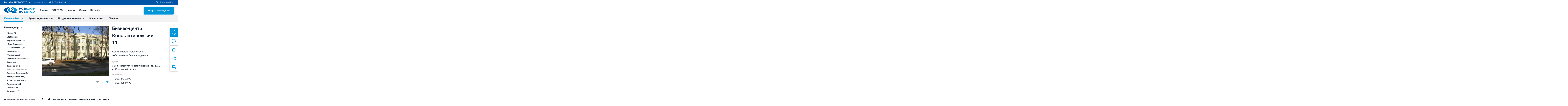

--- FILE ---
content_type: text/html; charset=utf-8
request_url: https://rosstro-group.ru/catalog/konstantinovskiy-11/
body_size: 7988
content:
<!DOCTYPE html><html lang="ru"><head><meta http-equiv="Content-Type" content="text/html; charset=utf-8" /><meta name="viewport" content="width=device-width, user-scalable=yes, initial-scale=1.0, maximum-scale=2.0, minimum-scale=1.0" /><meta name="format-detection" content="telephone=no" /><meta name="SKYPE_TOOLBAR" content="SKYPE_TOOLBAR_PARSER_COMPATIBLE" /><script type="text/javascript" src="/js/viewport.js"></script><script type="text/javascript" src="/js/cookie.js"></script><meta property="og:image" content="https://rosstro-group.ru/images/og/rosstro.jpg" /><title>Бизнес-центр Константиновский 11 / Сеть бизнес‐центров РОССТРО каталог объектов / Сеть бизнес центров РОССТРО</title><link rel="stylesheet" type="text/css" href="/styles/fonts.css" /><link rel="stylesheet" type="text/css" href="/styles/rosstro.css?1753361656" /><link rel="shortcut icon" href="/favicon.ico" /><link href="/js/video-js.min.css" rel="stylesheet"></head><body class="catalog konstantinovskiy-11" data-object="rosstro"><div class="info"><input type="checkbox" id="global-nav-toggler"/><label for="global-nav-toggler" class="global-nav-btn">Все сайты ФПГ РОССТРО</label><div class="phone"><span>Санкт‐Петербург</span><a href="tel:+78123263926">+7 (812) 326‐39‐26</a></div><form action="/search/" method="POST"><button type="submit"></button><input type="text" name="search" placeholder="Поиск по сайту"></form><div class="global-nav"><div><a href="#" class="logo" style="background-image: url(/styles/images/logo-light.svg);"></a><strong>Финансово‐промышленная группа РОССТРО</strong><p>Профессиональный девелопер Северо‐Запада России. На рынке работает с 1991 года. Является российским производителем несъемной опалубки из щепоцементных плит «VELOX», изобретателем, совладельцем и патентообладателем строительной системы «VELOX».</p><a href="/rosstro/" class="more">Читать больше</a></div><ul><li class="current"><a ><figure><img src="/styles/images/global-logo/rosstro.svg" alt="Финансово‐промышленная группа РОССТРО" title="Финансово‐промышленная группа РОССТРО"></figure><p><strong>Финансово‐промышленная группа РОССТРО</strong>Аренда недвижимости в Санкт‐Петербурге и Ленинградской области</p></a></li><li class=""><a href="https://rosstro-velox.ru"><figure><img src="/styles/images/global-logo/velox.svg" alt="Строительная система ROSSTRO‐VELOX" title="Строительная система ROSSTRO‐VELOX"></figure><p><strong>Строительная система ROSSTRO‐VELOX</strong>Несъёмная опалубка из щепоцементных плит</p></a></li><li class=""><a href="https://lenproekt.com"><figure><img src="/styles/images/global-logo/lenniiproekt.svg" alt="Научно‐исследовательский институт ЛЕННИИПРОЕКТ" title="Научно‐исследовательский институт ЛЕННИИПРОЕКТ"></figure><p><strong>Научно‐исследовательский институт ЛЕННИИПРОЕКТ</strong>Проектный институт по жилищно‐гражданскому строительству</p></a></li><li class=""><a href="https://nordcentre.ru"><figure><img src="/styles/images/global-logo/nord.svg" alt="Торговый комплекс НОРД в Кингисеппе" title="Торговый комплекс НОРД в Кингисеппе"></figure><p><strong>Торговый комплекс НОРД в Кингисеппе</strong>Современный торговый комплекс в центре города Кингисепп</p></a></li><li class=""><a href="https://rosstro-pkti.ru"><figure><img src="/styles/images/global-logo/pkti.svg" alt="Испытательный комплекс ПКТИ" title="Испытательный комплекс ПКТИ"></figure><p><strong>Испытательный комплекс ПКТИ</strong>Многофункцинальный испытательный комплекс</p></a></li><li class=""><a href="https://trkvernisazh.ru"><figure><img src="/styles/images/global-logo/vernisazh.svg" alt="Торгово-развлекательный центр Вернисаж в Кингисеппе" title="Торгово-развлекательный центр Вернисаж в Кингисеппе"></figure><p><strong>Торгово-развлекательный центр Вернисаж в Кингисеппе</strong>Современный торговый комплекс в центре города Кингисепп</p></a></li></ul></div><label for="global-nav-toggler" class="close"><div></div></label></div><header><div><a href="/" class="logo"></a><nav><ul><li><a href="/">Главная</a></li><li><a href="/rosstro/">РОССТРО</a></li><li><a href="/news/">Новости</a></li><li><a href="/articles/">Статьи</a></li><li><a href="/contacts/">Контакты</a></li></ul></nav><div class="choose-premises"><a href="/rent/" class="button">Выбрать помещение</a></div><noindex><div class="mobile"><input type="checkbox" id="mobile-nav-toggler"/><label for="mobile-nav-toggler" id="mobile-nav-btn"></label><a href="/rent/" class="choose-premises">Выбрать помещение</a><a href="#" class="logo"></a><nav><div><label for="mobile-nav-toggler" class="close"></label><ul><li><a href="/">Главная</a></li><li><a href="/rosstro/">РОССТРО</a></li><li><a href="/news/">Новости</a></li><li><a href="/articles/">Статьи</a></li><li><a href="/contacts/">Контакты</a></li></ul><ul class="submenu"><li class="active"><a href="/catalog/">Каталог объектов</a><ul><li><a href="/">Бизнес-центр</a><ul><li><a href="/catalog/moyki-37/">Мойка, 37</a></li><li><a href="/catalog/babushkina-3/">БЦ Невский</a></li><li><a href="/catalog/lermontovskiy-7a/">Лермонтовский, 7А</a></li><li><a href="/catalog/yuriya-gagarina-2/">Юрия Гагарина, 2</a></li><li><a href="/catalog/novocherkasskiy-58/">Новочеркасский, 58</a></li><li><a href="/catalog/kuznecovskaya-19/">Кузнецовская, 19</a></li><li><a href="/catalog/zhukovskogo-3/">Жуковского, 3</a></li><li><a href="/catalog/rimskogo-korsakova-47/">Римского-Корсакова, 47</a></li><li><a href="/catalog/afonskaya-2/">Афонская 2</a></li><li><a href="/catalog/tavricheskaya-17/">Таврическая, 17</a></li><li class="current"><a>Константиновский, 11</a></li><li><a href="/catalog/bolshaya-posadskaya-16/">Большая Посадская, 16</a></li><li><a href="/catalog/troitskaya-ploschad-3/">Троицкая площадь, 3</a></li><li><a href="/catalog/troitskaya-ploschad-1/">Троицкая площадь, 1</a></li><li><a href="/catalog/ligovskiy-114/">Лиговский, 114</a></li><li><a href="/catalog/rizhskiy-58/">Рижский, 58</a></li><li><a href="/catalog/avtovskaya-17/">Автовская, 17</a></li></ul></li><li><a href="/">Производственно-складской комплекс</a><ul><li><a href="/catalog/kuznecovskaya-52/">Кузнецовская, 52</a></li><li><a href="/catalog/vozrozhdeniya-42/">Возрождения, 42</a></li><li><a href="/catalog/moskovskoe-shosse-23/">Московское шоссе, 23</a></li><li><a href="/catalog/sabirovskaya-45/">Сабировская, 45</a></li></ul></li><li><a href="/">Торгово-деловой комплекс</a><ul><li><a href="/catalog/chkalovskiy-54/">Чкаловский, 54</a></li><li><a href="/catalog/savushkina/">Савушкина 131, 133</a></li><li><a href="/catalog/fabrichnaya-14/">Фабричная, 14</a></li><li><a href="/catalog/krasnaya-bashnya/">Красная Башня</a></li><li><a href="/catalog/bolshaya-grazhdanskaya-2/">Большая Гражданская, 2Г</a></li><li><a href="/catalog/nord/">ТК НОРД</a></li><li><a href="/catalog/zhukovo-1/">Жукова, 1</a></li><li><a href="/catalog/vernisazh/">Вернисаж</a></li><li><a href="/catalog/karla-marksa-25/">Карла Маркса, 25</a></li></ul></li><li><a href="/">Доходный дом</a></li></ul></li><li><a href="/rent/">Аренда недвижимости</a></li><li><a href="/sale/">Продажа недвижимости</a></li><li><a href="/faq/">Вопрос‐ответ</a></li><li><a href="/tendery/">Тендеры</a></li></ul><ul class="phones"><li><span>Санкт‐Петербург</span><a href="tel:+78123263926">+7 (812) 326‐39‐26</a></li></ul></div></nav><label for="mobile-nav-toggler" class="close"></label></div></noindex></div></header><div class="header-print"><img src="/styles/images/logo-dark.svg" alt=""><div class="phone-print"><div class="phone"><span>Санкт‐Петербург</span><span class="number"><b>+7 (812) 326‐39‐26</b></span></div></div></div><nav class="main-nav"><ul><li class="active"><a href="/catalog/">Каталог объектов</a></li><li><a href="/rent/">Аренда недвижимости</a></li><li><a href="/sale/">Продажа недвижимости</a></li><li><a href="/faq/">Вопрос‐ответ</a></li><li><a href="/tendery/">Тендеры</a></li></ul><ul class="main-right"></ul></nav><nav class="menu"><article><div class="menu nano"><ul class="menu nano-content"><li><input type="checkbox" id="menu-type_бизнес-центры" class="state-switch"><label for="menu-type_бизнес-центры">Бизнес-центр <span class="check"></span></label><div class="submenu"><ul><li><a href="/catalog/moyki-37/">Мойка, 37</a></li><li><a href="/catalog/babushkina-3/">БЦ Невский</a></li><li><a href="/catalog/lermontovskiy-7a/">Лермонтовский, 7А</a></li><li><a href="/catalog/yuriya-gagarina-2/">Юрия Гагарина, 2</a></li><li><a href="/catalog/novocherkasskiy-58/">Новочеркасский, 58</a></li><li><a href="/catalog/kuznecovskaya-19/">Кузнецовская, 19</a></li><li><a href="/catalog/zhukovskogo-3/">Жуковского, 3</a></li><li><a href="/catalog/rimskogo-korsakova-47/">Римского-Корсакова, 47</a></li><li><a href="/catalog/afonskaya-2/">Афонская 2</a></li><li><a href="/catalog/tavricheskaya-17/">Таврическая, 17</a></li><li class="current"><a>Константиновский, 11</a></li><li><a href="/catalog/bolshaya-posadskaya-16/">Большая Посадская, 16</a></li><li><a href="/catalog/troitskaya-ploschad-3/">Троицкая площадь, 3</a></li><li><a href="/catalog/troitskaya-ploschad-1/">Троицкая площадь, 1</a></li><li><a href="/catalog/ligovskiy-114/">Лиговский, 114</a></li><li><a href="/catalog/rizhskiy-58/">Рижский, 58</a></li><li><a href="/catalog/avtovskaya-17/">Автовская, 17</a></li></ul></div></li><li><input type="checkbox" id="menu-type_производственно-складские комплексы" class="state-switch"><label for="menu-type_производственно-складские комплексы">Производственно-складской комплекс <span class="check"></span></label><div class="submenu"><ul><li><a href="/catalog/kuznecovskaya-52/">Кузнецовская, 52</a></li><li><a href="/catalog/vozrozhdeniya-42/">Возрождения, 42</a></li><li><a href="/catalog/moskovskoe-shosse-23/">Московское шоссе, 23</a></li><li><a href="/catalog/sabirovskaya-45/">Сабировская, 45</a></li></ul></div></li><li><input type="checkbox" id="menu-type_торгово-деловые комплексы" class="state-switch"><label for="menu-type_торгово-деловые комплексы">Торгово-деловой комплекс <span class="check"></span></label><div class="submenu"><ul><li><a href="/catalog/chkalovskiy-54/">Чкаловский, 54</a></li><li><a href="/catalog/savushkina/">Савушкина 131, 133</a></li><li><a href="/catalog/fabrichnaya-14/">Фабричная, 14</a></li><li><a href="/catalog/krasnaya-bashnya/">Красная Башня</a></li><li><a href="/catalog/bolshaya-grazhdanskaya-2/">Большая Гражданская, 2Г</a></li><li><a href="/catalog/nord/">ТК НОРД</a></li><li><a href="/catalog/zhukovo-1/">Жукова, 1</a></li><li><a href="/catalog/vernisazh/">Вернисаж</a></li><li><a href="/catalog/karla-marksa-25/">Карла Маркса, 25</a></li></ul></div></li></ul></div></article></nav><nav class="sidebar" id="inside"><ul id="onside"><li class="order-call"><input type="checkbox" id="order-call" class="sidebar-toggler"/><label for="order-call"><span class="icon"><svg xmlns="http://www.w3.org/2000/svg" width="32" height="31.7" viewBox="0 0 32 31.7" role="img" aria-labelledby="svg-i9octpdjf8-title"><title id="svg-i9octpdjf8-title"></title><path d="M5.4,2.8H4.8c-2.1.8-3.4,3.8-3.7,5.9-1,6.6,4.3,12.4,9.2,16.2s12.5,8.9,17.4,3.5A4.1,4.1,0,0,0,29,25.8c-.1-1.6-1.6-2.7-2.8-3.6s-2.7-2.5-3.9-2.5-1.7,1.2-2.4,1.8l-1.1,1.2c-.2.2-2.7-1.5-3-1.7A14.2,14.2,0,0,1,13,18.8a28.5,28.5,0,0,1-2.3-2.6c-.2-.3-1.8-2.6-1.6-2.8s1.3-1.5,1.7-2.1,1.5-2.2.5-3.6a5.7,5.7,0,0,0-1.2-1.5A13.8,13.8,0,0,0,7.5,4,4.8,4.8,0,0,0,5.4,2.8Z" fill="none" stroke="#fff" stroke-miterlimit="10" stroke-width="2"/><path d="M19,5.4A7.6,7.6,0,0,1,26.6,13" fill="none" stroke="#fff" stroke-linecap="round" stroke-miterlimit="10" stroke-width="2"/><path d="M19,1A12,12,0,0,1,31,13" fill="none" stroke="#fff" stroke-linecap="round" stroke-miterlimit="10" stroke-width="2"/></svg></span><span>Заказать звонок</span></label><div class="sidebar-lightbox"><div class="box"><img src="/styles/images/logo-light.svg" alt=""><h2>Наши специалисты перезвонят и помогут</h2><button type="button">Заказать звонок ещё раз</button><form action="/ajax/" name="order-call" class="ajax-form" method="post" data-success-send="Запрос отправлен. Мы свяжемся с вами в течение суток."><p class="note">Заявка не отправлена, текст с картинки введен неправильно</p><input type="hidden" name="action" value="order-call"><ul class="fields"><li class="name"><label for="name">Имя</label><input id="name" name="name" type="text" data-required="yes" data-type="name"></li><li class="phone"><label for="phone">Телефон</label><input id="phone" name="phone" type="text" data-required="yes" data-type="phone"></li><li class="captcha"><img src="/images/kcaptcha/?PHPSESSID=j5j6bok84aqoe8k97j2tkgdje5"><div class="captcha"><label for="captcha">Код</label><input id="captcha" name="captcha" type="text" data-required="yes"></div></li><li class="personal-data"><input type="checkbox" name="personal_data" data-required="yes" id="order-call-personal_data" data-type="checkbox"><label for="order-call-personal_data">Я согласен на <a href="/content/agreement.pdf">обработку</a> своих персональных данных</label></li><li><button type="submit"><span>Заказать звонок</span></button></li></ul></form><label for="order-call" class="cross"></label></div><label for="order-call" class="back"></label></div></li><li class="start-chat"><input type="checkbox" id="start-chat" class="sidebar-toggler"/><label for="start-chat" class=""><span class="icon"><svg xmlns="http://www.w3.org/2000/svg" width="29" height="28.1" viewBox="0 0 29 28.1" role="img" aria-labelledby="svg-i9octpdlzo-title"><title id="svg-i9octpdlzo-title"></title><path d="M11.9,7.2l.6-.4.7-.4.7-.2h.9l1.2.2a1.9,1.9,0,0,1,.9.5,1.6,1.6,0,0,1,.6.8,3.6,3.6,0,0,1,.2,1.1,2.8,2.8,0,0,1-.1.9,4.3,4.3,0,0,1-.4.7l-.5.5-.5.4-.5.3-.2.4-.2,1H13.8l-.2-1.1a1.3,1.3,0,0,1,.1-.6l.4-.5.5-.4.5-.4a1,1,0,0,0,.4-.5,1.4,1.4,0,0,0,.2-.6.9.9,0,0,0-.3-.7,1.1,1.1,0,0,0-.8-.2H14l-.5.2-.3.2H13a.5.5,0,0,1-.5-.3Zm1.3,8.3c0-.2.1-.3.1-.5l.3-.4.4-.2h1l.4.2.2.4a.9.9,0,0,1,.1.5.9.9,0,0,1-.1.5.8.8,0,0,1-.2.4l-.4.2H14a.5.5,0,0,1-.4-.2l-.3-.4C13.3,15.8,13.2,15.7,13.2,15.5Z" fill="#0093e6"/><path d="M18.2,1H11.1A10.1,10.1,0,0,0,1,11.1,9.7,9.7,0,0,0,5,19v8.1L13.2,21h5A9.7,9.7,0,0,0,28,11,9.7,9.7,0,0,0,18.2,1Z" fill="none" stroke="#0093e6" stroke-linecap="round" stroke-linejoin="round" stroke-width="2"/></svg></span><span>Задать вопрос</span></label><div class="sidebar-lightbox"><div class="box"><img src="/styles/images/logo-light.svg" alt=""><h2>Наши специалисты <br/> помогут с вопросом</h2><button type="button">Отправить ещё раз</button><form action="/ajax/" name="start-chat" class="ajax-form" data-success-send="Запрос отправлен. Мы свяжемся с вами в течение суток."><p class="note">Заявка не отправлена, текст с картинки введен неправильно</p><input type="hidden" name="action" value="start-chat"><ul class="fields"><li class="email"><label for="email">E-mail</label><input id="email" name="email" type="text" data-required="yes" data-type="email"></li><li class="message"><label for="message">Ваш вопрос</label><textarea id="message" name="message" data-required="no" data-type="text"></textarea></li><li class="captcha"><img src="/images/kcaptcha/?PHPSESSID=j5j6bok84aqoe8k97j2tkgdje5"><div class="captcha"><label for="captcha">Код</label><input id="captcha" name="captcha" type="text" data-required="yes"></div></li><li class="personal-data"><input type="checkbox" name="personal_data" data-required="yes" id="start-chat-personal_data" data-type="checkbox"><label for="start-chat-personal_data">Я согласен на <a href="/content/agreement.pdf">обработку</a> своих персональных данных</label></li><li><button type="submit"><span>Отправить</span></button></li></ul></form><label for="start-chat" class="cross"></label></div><label for="start-chat" class="back"><div class="cross"></div></label></div></li><li class="main-page"><a href="/"><span class="icon"><svg xmlns="http://www.w3.org/2000/svg" width="27.9" height="24" viewBox="0 0 27.9 24" role="img" aria-labelledby="svg-i9octpdnqd-title"><title id="svg-i9octpdnqd-title"></title><polyline points="23 10 23 23 5 23 5 10" fill="none" stroke="#0093e6" stroke-linecap="round" stroke-linejoin="round" stroke-width="2"/><polyline points="1 12.3 14 1.2 26.9 12.3" fill="none" stroke="#0093e6" stroke-linecap="round" stroke-linejoin="round" stroke-width="2"/><line x1="20" y1="6" x2="20" fill="none" stroke="#0093e6" stroke-linejoin="round" stroke-width="2"/></svg></span>Главная страница</a></li><li class="share"><input type="checkbox" id="share" class="sidebar-toggler"/><label for="share" class=""><span class="icon"><svg xmlns="http://www.w3.org/2000/svg" width="28.4" height="24.6" viewBox="0 0 28.4 24.6" role="img" aria-labelledby="svg-i9octpdo9e-title"><title id="svg-i9octpdo9e-title"></title><line x1="7.4" y1="11.1" x2="21.2" y2="5.2" fill="none" stroke="#0093e6" stroke-linecap="round" stroke-linejoin="round" stroke-width="2"/><line x1="7.4" y1="13.5" x2="21.2" y2="19.4" fill="none" stroke="#0093e6" stroke-linecap="round" stroke-linejoin="round" stroke-width="2"/><circle cx="4" cy="12.3" r="3" fill="none" stroke="#0093e6" stroke-linecap="round" stroke-linejoin="round" stroke-width="2"/><circle cx="24.4" cy="4" r="3" fill="none" stroke="#0093e6" stroke-linecap="round" stroke-linejoin="round" stroke-width="2"/><circle cx="24.4" cy="20.6" r="3" fill="none" stroke="#0093e6" stroke-linecap="round" stroke-linejoin="round" stroke-width="2"/></svg></span><span>Поделиться страницей</span></label><div class="sidebar-lightbox"><div class="box"><img src="/styles/images/logo-light.svg" alt=""><h2>Расскажите друзьям в социальных сетях</h2><div class="likely"><div class="vkontakte"></div><div class="facebook"></div><div class="twitter"></div><div class="telegram"></div></div><label for="share" class="cross"></label></div><label for="share" class="back"></label></div></li><li class="printing"><a href="#" onclick="window.print();" ><span class="icon"><svg xmlns="http://www.w3.org/2000/svg" width="28" height="25" viewBox="0 0 28 25" role="img" aria-labelledby="svg-i9octpdor4-title"><title id="svg-i9octpdor4-title"></title><rect x="5" y="1" width="18" height="14" fill="none" stroke="#0093e6" stroke-linecap="round" stroke-linejoin="round" stroke-width="2"/><path d="M4,15H24a3,3,0,0,1,3,3v6a0,0,0,0,1,0,0H1a0,0,0,0,1,0,0V18A3,3,0,0,1,4,15Z" fill="none" stroke="#0093e6" stroke-linejoin="round" stroke-width="2"/><line x1="8" y1="6" x2="20" y2="6" fill="#fff" stroke="#0093e6" stroke-linejoin="round" stroke-width="2"/><line x1="8" y1="10" x2="14" y2="10" fill="#fff" stroke="#0093e6" stroke-linejoin="round" stroke-width="2"/></svg></span>Печать страницы</a></li></ul></nav><main class="components-container"><section class="building_card card"><div class="slider" data-auto="5000"><ul class="slides"><li><img src="/content/catalog_rosstro/m/konstantinovskii_4.jpg" title="Бизнес-центр Константиновский 11" alt="Бизнес-центр Константиновский 11" /></li><li><img src="/content/catalog_rosstro/m/img_3050.jpg" title="Бизнес-центр Константиновский 11" alt="Бизнес-центр Константиновский 11" /></li></ul><ul class="buttons"><li class="prev"></li><li class="counter"></li><li class="next"></li></ul></div><div class="info"><h1>Бизнес-центр Константиновский 11</h1><p>Аренда предоставляется от собственника без посредников</p><ul class="properties"><li><span class="label">Адрес</span><p>Санкт-Петербург, Константиновский пр., д. 11</p><ul class="underground"><li><span style="background-color: #6f0574;"></span>Крестовский остров</li></ul></li><li><span class="label">Телефоны</span><ul class="phones"><li><a href="tel:+79312717200">+7 (931) 271-72-00</a></li><li><a href="tel:+79214066990">+7 (921) 406-69-90</a></li></ul></li></ul></div></section> <section class="small-text"><h2>Свободных помещений сейчас нет</h2><div class="text markup"><p>На&nbsp;данный момент все помещения заняты. Пожалуйста, посмотрите другие варианты, или&nbsp;воспользуйтесь <a href="/rent/">выборщиком помещений</a></p></div></section><section class="small-text"><h2>Бизнес-центр Константиновский 11</h2><div class="text markup"><h3></h3><h3>Описание</h3><p>Бизнес-центр «Константиновский 11» – это деловой комплекс класса «В», который отвечает всем требованиям к бизнес-центрам своего класса. Находится бизнес-центр в Петроградском районе, в пешей доступности от станций метро «Крестовский остров» и «Чкаловская». Объект расположен в тихой и уютной части города, в стороне от шума и суеты оживленных транспортных магистралей. Относительно недалеко от БЦ проходят Большой проспект Петроградской стороны и Каменноостровский проспект, благодаря которым можно просто добраться до центральной части города. Рядом с бизнес-центром «Константиновский» расположены «Центральный парк Культуры и Отдыха», Елагин остров и Приморский парк Победы. Здание БЦ располагает приятным интерьером и офисами комфортной планировки. Перед БЦ «Константиновский» устроена бесплатная свободная парковочная зона.</p><h3>Технические особенности</h3><p>Для аренды помещений «Константиновский» предлагает офисы различного метража и планировки, оснащенные пожарной сигнализацией и с проделанным евроремонтом. В здании поддерживается высокий уровень безопасности и ведется круглосуточная охрана. БЦ оснащен инженерными системами и коммуникациями, системой частичного кондиционирования, интернетом и телефонией. Для удобства арендаторов, их гостей и деловых партнеров, перед БЦ «Константиновский» устроена бесплатная свободная парковочная зона, установлены банкоматы, вендинговые аппараты, организован круглосуточный доступ в здание. Предусмотрена уборка помещений и мест общего пользования.</p><h3>Условия аренды </h3><p> Аренда офиса в БЦ «Константиновский 11» – это возможность работать в комфортных условиях в районе с развитой инфраструктурой. В арендную плату включены стоимость коммунальных услуг и НДС, уборка помещений общего пользования, техническое обслуживание здания, круглосуточная охрана, также имеется возможность подключения телефонии и интернета. Уборка арендуемого помещения, интернет и телефония оплачиваются отдельно. На первом этаже здания установлены почтовые ящички для корреспонденции арендаторов а также кофейные аппараты. В бизнес-центре оказываются услуги ресепшен, при аренде офисов «Константиновский» допускает проведение перепланировки и есть возможность снять офис с отдельным входом. Бизнес-центр включает в стоимость арендной ставки оплату коммунальных услуг и НДС.</p></div></section><h2 class="subtitle"><span class="nowrap">На&nbsp;карте</h2><script src="https://maps.api.2gis.ru/2.0/loader.js?pkg=full"></script><div id="map-9999999" class="dg-map map" data-latitude="59.972627" data-longitude="30.271644"></div></main><footer ><div><div class="info"><a href="/" class="logo" style="background-image: url(/styles/images/logo-light.svg);"></a><p>Санкт‐Петербург, пл. Троицкая П.С., д.3, лит.А, пом. 2-Н, офис 206<br/> Пн‐пт с 9:00 до 18:00</p><p>Если у вас есть вопросы позвоните нам по телефону&#32;<a href="tel:+78123263926">+7 (812) 326‐39‐26</a>&#32;или отправьте <a href="mailto:makarov@rosstro.spb.ru">электронное письмо</a>.</p></div><nav><ul><li><div>РОССТРО</div><ul><li><a href="/">Главная</a></li><li><a href="/rosstro/">РОССТРО</a></li><li><a href="/news/">Новости</a></li><li><a href="/articles/">Статьи</a></li><li><a href="/contacts/">Контакты</a></li></ul></li><li><div>Другие сайты</div><ul><li><a href="https://rosstro-velox.ru">VELOX</a></li><li><a href="https://lenproekt.com">ЛЕННИИПРОЕКТ</a></li><li><a href="https://nordcentre.ru">НОРД</a></li><li><a href="https://rosstro-pkti.ru">ПКТИ</a></li><li><a href="https://trkvernisazh.ru">Вернисаж</a></li></ul></li></ul></nav><div class="feedback"><form action="/ajax/" name="order-call" class="ajax-form" method="post" ><input type="hidden" name="action" value="subscribe"><ul class="fields"><li><label for="action">Подписка на новости</label><input type="text" name="email" placeholder="Ваш e-mail" data-type="email" data-required="yes"></li><li><button type="submit"></button></li></ul></form><ul class="social"><li><a href="https://vk.com/id311842016" title="Страница РОССТРО ВКонтакте"></a></li><li><a href="https://t.me/vseprovelox" title=""></a></li></ul></div><div class="underground"><p>© Финансово‐промышленная группа РОССТРО, 2017 — 2026</p><p>Создание сайта — <a href="https://m18.ru/">M18</a></p></div></div></footer><script type="text/javascript" src="/js/jquery.js"></script><script type="text/javascript" src="/js/clipboard.min.js"></script><script type="text/javascript" src="/js/panzoom.min.js"></script><script type="text/javascript" src="/js/likely.js"></script><script type="text/javascript" src="/js/video-js.min.js"></script><script type="text/javascript" src="/js/common.js?1753361556"></script><!-- Yandex.Metrika counter --><script type="text/javascript" >
   (function(m,e,t,r,i,k,a){m[i]=m[i]||function(){(m[i].a=m[i].a||[]).push(arguments)};
   m[i].l=1*new Date();k=e.createElement(t),a=e.getElementsByTagName(t)[0],k.async=1,k.src=r,a.parentNode.insertBefore(k,a)})
   (window, document, "script", "https://mc.yandex.ru/metrika/tag.js", "ym");

   ym(52073691, "init", {
        id:52073691,
        clickmap:true,
        trackLinks:true,
        accurateTrackBounce:true,
        webvisor:true
   });
</script><noscript><div><img src="https://mc.yandex.ru/watch/52073691" style="position:absolute; left:-9999px;" alt="" /></div></noscript><!-- /Yandex.Metrika counter --></body></html>

--- FILE ---
content_type: text/css
request_url: https://rosstro-group.ru/styles/fonts.css
body_size: 653
content:
@font-face {
	font-family: 'Lato';
	src: url('fonts/Lato-Hairline.eot'); /* IE9 Compat Modes */
	src: url('fonts/Lato-Hairline.eot?#iefix') format('embedded-opentype'), /* IE6-IE8 */
	url('fonts/Lato-Hairline.woff2') format('woff2'), /* Modern Browsers */
	url('fonts/Lato-Hairline.woff') format('woff'), /* Modern Browsers */
	url('fonts/Lato-Hairline.ttf') format('truetype');
	font-style: normal;
	font-weight: 100;
	text-rendering: optimizeLegibility;
}

@font-face {
	font-family: 'Lato';
	src: url('fonts/Lato-HairlineItalic.eot'); /* IE9 Compat Modes */
	src: url('fonts/Lato-HairlineItalic.eot?#iefix') format('embedded-opentype'), /* IE6-IE8 */
	url('fonts/Lato-HairlineItalic.woff2') format('woff2'), /* Modern Browsers */
	url('fonts/Lato-HairlineItalic.woff') format('woff'), /* Modern Browsers */
	url('fonts/Lato-HairlineItalic.ttf') format('truetype');
	font-style: italic;
	font-weight: 100;
	text-rendering: optimizeLegibility;
}

@font-face {
	font-family: 'Lato';
	src: url('fonts/Lato-Thin.eot'); /* IE9 Compat Modes */
	src: url('fonts/Lato-Thin.eot?#iefix') format('embedded-opentype'), /* IE6-IE8 */
	url('fonts/Lato-Thin.woff2') format('woff2'), /* Modern Browsers */
	url('fonts/Lato-Thin.woff') format('woff'), /* Modern Browsers */
	url('fonts/Lato-Thin.ttf') format('truetype');
	font-style: normal;
	font-weight: 200;
	text-rendering: optimizeLegibility;
}

@font-face {
	font-family: 'Lato';
	src: url('fonts/Lato-ThinItalic.eot'); /* IE9 Compat Modes */
	src: url('fonts/Lato-ThinItalic.eot?#iefix') format('embedded-opentype'), /* IE6-IE8 */
	url('fonts/Lato-ThinItalic.woff2') format('woff2'), /* Modern Browsers */
	url('fonts/Lato-ThinItalic.woff') format('woff'), /* Modern Browsers */
	url('fonts/Lato-ThinItalic.ttf') format('truetype');
	font-style: italic;
	font-weight: 200;
	text-rendering: optimizeLegibility;
}

@font-face {
	font-family: 'Lato';
	src: url('fonts/Lato-Light.eot'); /* IE9 Compat Modes */
	src: url('fonts/Lato-Light.eot?#iefix') format('embedded-opentype'), /* IE6-IE8 */
	url('fonts/Lato-Light.woff2') format('woff2'), /* Modern Browsers */
	url('fonts/Lato-Light.woff') format('woff'), /* Modern Browsers */
	url('fonts/Lato-Light.ttf') format('truetype');
	font-style: normal;
	font-weight: 300;
	text-rendering: optimizeLegibility;
}

@font-face {
	font-family: 'Lato';
	src: url('fonts/Lato-LightItalic.eot'); /* IE9 Compat Modes */
	src: url('fonts/Lato-LightItalic.eot?#iefix') format('embedded-opentype'), /* IE6-IE8 */
	url('fonts/Lato-LightItalic.woff2') format('woff2'), /* Modern Browsers */
	url('fonts/Lato-LightItalic.woff') format('woff'), /* Modern Browsers */
	url('fonts/Lato-LightItalic.ttf') format('truetype');
	font-style: italic;
	font-weight: 300;
	text-rendering: optimizeLegibility;
}

@font-face {
	font-family: 'Lato';
	src: url('fonts/Lato-Regular.eot'); /* IE9 Compat Modes */
	src: url('fonts/Lato-Regular.eot?#iefix') format('embedded-opentype'), /* IE6-IE8 */
	url('fonts/Lato-Regular.woff2') format('woff2'), /* Modern Browsers */
	url('fonts/Lato-Regular.woff') format('woff'), /* Modern Browsers */
	url('fonts/Lato-Regular.ttf') format('truetype');
	font-style: normal;
	font-weight: 400;
	text-rendering: optimizeLegibility;
}

@font-face {
	font-family: 'Lato';
	src: url('fonts/Lato-Italic.eot'); /* IE9 Compat Modes */
	src: url('fonts/Lato-Italic.eot?#iefix') format('embedded-opentype'), /* IE6-IE8 */
	url('fonts/Lato-Italic.woff2') format('woff2'), /* Modern Browsers */
	url('fonts/Lato-Italic.woff') format('woff'), /* Modern Browsers */
	url('fonts/Lato-Italic.ttf') format('truetype');
	font-style: italic;
	font-weight: 400;
	text-rendering: optimizeLegibility;
}

@font-face {
	font-family: 'Lato';
	src: url('fonts/Lato-Medium.eot'); /* IE9 Compat Modes */
	src: url('fonts/Lato-Medium.eot?#iefix') format('embedded-opentype'), /* IE6-IE8 */
	url('fonts/Lato-Medium.woff2') format('woff2'), /* Modern Browsers */
	url('fonts/Lato-Medium.woff') format('woff'), /* Modern Browsers */
	url('fonts/Lato-Medium.ttf') format('truetype');
	font-style: normal;
	font-weight: 500;
	text-rendering: optimizeLegibility;
}

@font-face {
	font-family: 'Lato';
	src: url('fonts/Lato-MediumItalic.eot'); /* IE9 Compat Modes */
	src: url('fonts/Lato-MediumItalic.eot?#iefix') format('embedded-opentype'), /* IE6-IE8 */
	url('fonts/Lato-MediumItalic.woff2') format('woff2'), /* Modern Browsers */
	url('fonts/Lato-MediumItalic.woff') format('woff'), /* Modern Browsers */
	url('fonts/Lato-MediumItalic.ttf') format('truetype');
	font-style: italic;
	font-weight: 500;
	text-rendering: optimizeLegibility;
}

@font-face {
	font-family: 'Lato';
	src: url('fonts/Lato-Semibold.eot'); /* IE9 Compat Modes */
	src: url('fonts/Lato-Semibold.eot?#iefix') format('embedded-opentype'), /* IE6-IE8 */
	url('fonts/Lato-Semibold.woff2') format('woff2'), /* Modern Browsers */
	url('fonts/Lato-Semibold.woff') format('woff'), /* Modern Browsers */
	url('fonts/Lato-Semibold.ttf') format('truetype');
	font-style: normal;
	font-weight: 600;
	text-rendering: optimizeLegibility;
}

@font-face {
	font-family: 'Lato';
	src: url('fonts/Lato-SemiboldItalic.eot'); /* IE9 Compat Modes */
	src: url('fonts/Lato-SemiboldItalic.eot?#iefix') format('embedded-opentype'), /* IE6-IE8 */
	url('fonts/Lato-SemiboldItalic.woff2') format('woff2'), /* Modern Browsers */
	url('fonts/Lato-SemiboldItalic.woff') format('woff'), /* Modern Browsers */
	url('fonts/Lato-SemiboldItalic.ttf') format('truetype');
	font-style: italic;
	font-weight: 600;
	text-rendering: optimizeLegibility;
}

@font-face {
	font-family: 'Lato';
	src: url('fonts/Lato-Bold.eot'); /* IE9 Compat Modes */
	src: url('fonts/Lato-Bold.eot?#iefix') format('embedded-opentype'), /* IE6-IE8 */
	url('fonts/Lato-Bold.woff2') format('woff2'), /* Modern Browsers */
	url('fonts/Lato-Bold.woff') format('woff'), /* Modern Browsers */
	url('fonts/Lato-Bold.ttf') format('truetype');
	font-style: normal;
	font-weight: 700;
	text-rendering: optimizeLegibility;
}

@font-face {
	font-family: 'Lato';
	src: url('fonts/Lato-BoldItalic.eot'); /* IE9 Compat Modes */
	src: url('fonts/Lato-BoldItalic.eot?#iefix') format('embedded-opentype'), /* IE6-IE8 */
	url('fonts/Lato-BoldItalic.woff2') format('woff2'), /* Modern Browsers */
	url('fonts/Lato-BoldItalic.woff') format('woff'), /* Modern Browsers */
	url('fonts/Lato-BoldItalic.ttf') format('truetype');
	font-style: italic;
	font-weight: 700;
	text-rendering: optimizeLegibility;
}

@font-face {
	font-family: 'Lato';
	src: url('fonts/Lato-Heavy.eot'); /* IE9 Compat Modes */
	src: url('fonts/Lato-Heavy.eot?#iefix') format('embedded-opentype'), /* IE6-IE8 */
	url('fonts/Lato-Heavy.woff2') format('woff2'), /* Modern Browsers */
	url('fonts/Lato-Heavy.woff') format('woff'), /* Modern Browsers */
	url('fonts/Lato-Heavy.ttf') format('truetype');
	font-style: normal;
	font-weight: 800;
	text-rendering: optimizeLegibility;
}

@font-face {
	font-family: 'Lato';
	src: url('fonts/Lato-HeavyItalic.eot'); /* IE9 Compat Modes */
	src: url('fonts/Lato-HeavyItalic.eot?#iefix') format('embedded-opentype'), /* IE6-IE8 */
	url('fonts/Lato-HeavyItalic.woff2') format('woff2'), /* Modern Browsers */
	url('fonts/Lato-HeavyItalic.woff') format('woff'), /* Modern Browsers */
	url('fonts/Lato-HeavyItalic.ttf') format('truetype');
	font-style: italic;
	font-weight: 800;
	text-rendering: optimizeLegibility;
}

@font-face {
	font-family: 'Lato';
	src: url('fonts/Lato-Black.eot'); /* IE9 Compat Modes */
	src: url('fonts/Lato-Black.eot?#iefix') format('embedded-opentype'), /* IE6-IE8 */
	url('fonts/Lato-Black.woff2') format('woff2'), /* Modern Browsers */
	url('fonts/Lato-Black.woff') format('woff'), /* Modern Browsers */
	url('fonts/Lato-Black.ttf') format('truetype');
	font-style: normal;
	font-weight: 900;
	text-rendering: optimizeLegibility;
}

@font-face {
	font-family: 'Lato';
	src: url('fonts/Lato-BlackItalic.eot'); /* IE9 Compat Modes */
	src: url('fonts/Lato-BlackItalic.eot?#iefix') format('embedded-opentype'), /* IE6-IE8 */
	url('fonts/Lato-BlackItalic.woff2') format('woff2'), /* Modern Browsers */
	url('fonts/Lato-BlackItalic.woff') format('woff'), /* Modern Browsers */
	url('fonts/Lato-BlackItalic.ttf') format('truetype');
	font-style: italic;
	font-weight: 900;
	text-rendering: optimizeLegibility;
}



















--- FILE ---
content_type: text/css
request_url: https://rosstro-group.ru/styles/rosstro.css?1753361656
body_size: 60895
content:
@charset "utf-8";

html, body,
div, span, p,
img, object,
h1, h2, h3, h4, h5, h6,
a, em, strong, sub, sup, del, ins,
dl, dt, dd, ol, ul, li,
form, fieldset, legend, label,
table, caption, tbody, tfoot, thead, tr, th, td, col, colgroup,
blockquote, q,
abbr, dfn, address, cite, kbd, samp,
code, var,
/* is not encouraged (begin) */
b, i, big, small, tt,
acronym, pre,
/* is not encouraged (end) */
/* deprecated (begin) */
applet, basefont, font, center,
frame, frameset, iframe, noframes, isindex,
strike, u, s, dir,
/* deprecated (end ) */
/* HTML5 (begin) */
header, hgroup, footer, article, section, aside, nav,
figure, figcaption, time, menu, main
/* HTML5 (end) */
{
	font-family: inherit;
	font-size: inherit;
	
	margin: 0;
	padding: 0;
	
	vertical-align: inherit;
	line-height: inherit;
	
	border: 0;
	outline-width: 0;
	background: transparent;
}

html
{
	background-color: white;
}

body
{
	color: black;
}

:focus
{
	outline-width: 0;
}

input, select, button
{
	font-family: inherit;
	font-size: inherit;
	
	margin: 0;
	padding: 0;
	
	vertical-align: inherit;
}

button,
input[type="button"],
input[type="submit"],
input[type="reset"]
{
	padding: 0 1ex;
}

textarea
{
	font-family: inherit;
	font-size: inherit;
	
	margin: 0;
	padding: 0;
	
	resize: none;
}

label[for],
input[type=button],
input[type=submit],
input[type=reset],
input[type=image],
input[type=checkbox],
input[type=radio],
button,
select
{
	cursor: pointer;
}

blockquote
{
	margin-left: 4ex;
	margin-right: 4ex;
}

blockquote
{
	quotes: none;
}

blockquote:before, blockquote:after
{
	content: none;
}

q:lang(ru)
{
	quotes: "\00ab" "\00bb" "\201e" "\201c";
}

q:lang(en)
{
	quotes: "\201c" "\201d" "\2018" "\2019";
}

q:before
{
	content: open-quote;
}

q:after
{
	content: close-quote;
}

table
{
	empty-cells: show;
	border-collapse: collapse;
	border-spacing: 0;
}

tbody, thead, tfoot
{
	margin: 0;
	padding: 0;
}

th
{
	font-weight: bolder;
	text-align: center;
}

td, th
{
	vertical-align: top;
}

caption
{
	text-align: center;
}

/*
h4, p, blockquote, ul, ol, dl
{
	margin: 0 0 1.12em;
	
	line-height: 1.3;
}
*/

address
{
	font-weight: inherit;
	font-style: inherit;
	font-variant: inherit;
	
	text-decoration: none;
}

/*
h1, h2, h3, h5, h6
{
	line-height: 1.1;
}
*/

h1, h2, h3, h4, h5, h6
{
	font-weight: bolder;
	font-style: inherit;
	font-variant: inherit;
	
	text-decoration: none;
}

h1
{
	font-size: 200%;
	margin: 0 0 .67em;
}

h2
{
	font-size: 150%;
	margin: 0 0 .75em;
}

h3
{
	font-size: 120%;
	margin: 0 0 .83em;
}

h5
{
	font-size: 80%;
	margin: 0 0 1.5em;
}

h6
{
	font-size: 70%;
	margin: 0 0 1.67em;
}

ul, ol
{
	margin-left: 5ex;
	
	list-style-position: outside;
}

ol ul, ul ol, ul ul, ol ol
{
	margin-top: 0;
	margin-bottom: 0;
	margin-left: 4ex;
}

ol
{
	list-style-type: decimal;
}

ul
{
	list-style-type: disc;
}

ul ul
{
	list-style-type: circle;
}

ul ul ul
{
	list-style-type: square;
}

menu
{
	list-style: none;
}

a, em, strong, sub, sup, del, ins
{
	font-weight: inherit;
	font-style: inherit;
	font-variant: inherit;
	
	text-decoration: none;
}

abbr[title]
{
	cursor: help;
	
	border-bottom: 1px dotted black;
}

strong
{
	font-weight: bolder;
}

em, var, cite
{
	font-style: italic;
}

pre, tt, code, kbd, samp
{
	font-family: monospace;
}

strike, del
{
	text-decoration: line-through;
}

a
{
	text-decoration: underline;
}

a:focus
{
	outline-width: thin;
}

a img
{
	border: none;
}

sub, sup
{
	font-size: 80%;
}

sub
{
	vertical-align: sub;
}

sup
{
	vertical-align: super;
}

body
{
	font-family: sans-serif;
	font-size: 16px;
	font-weight: normal;
	font-style: normal;
	font-variant: normal;
	
	text-align: left;
	text-decoration: none;
	text-indent: 0;
	text-transform: none;
	
	vertical-align: baseline;
	line-height: 1;
}

@-webkit-keyframes loader {
0% {
    -webkit-transform: rotate(0deg);
    transform: rotate(0deg);
    }

50% {
    -webkit-transform: rotate(180deg);
    transform: rotate(180deg);
    }

100% {
    -webkit-transform: rotate(360deg);
    transform: rotate(360deg);
    }

}

@-moz-keyframes loader {
0% {
    -moz-transform: rotate(0deg);
    transform: rotate(0deg);
    }

50% {
    -moz-transform: rotate(180deg);
    transform: rotate(180deg);
    }

100% {
    -moz-transform: rotate(360deg);
    transform: rotate(360deg);
    }

}

@-o-keyframes loader {
0% {
    -o-transform: rotate(0deg);
    transform: rotate(0deg);
    }

50% {
    -o-transform: rotate(180deg);
    transform: rotate(180deg);
    }

100% {
    -o-transform: rotate(360deg);
    transform: rotate(360deg);
    }

}

@keyframes loader {
0% {
    -webkit-transform: rotate(0deg);
    -moz-transform: rotate(0deg);
    -ms-transform: rotate(0deg);
    -o-transform: rotate(0deg);
    transform: rotate(0deg);
    }

50% {
    -webkit-transform: rotate(180deg);
    -moz-transform: rotate(180deg);
    -ms-transform: rotate(180deg);
    -o-transform: rotate(180deg);
    transform: rotate(180deg);
    }

100% {
    -webkit-transform: rotate(360deg);
    -moz-transform: rotate(360deg);
    -ms-transform: rotate(360deg);
    -o-transform: rotate(360deg);
    transform: rotate(360deg);
    }

}

::-ms-clear {
    display: none;
    }

::-ms-expand {
    display: none;
    }

::-ms-check {
    display: none;
    }

button,
input,
textarea,
label {
    -webkit-appearance: none;
    -webkit-box-shadow: none;
    box-shadow: none;
    -webkit-border-radius: 0;
    border-radius: 0;
    }

button:active,
button:hover,
button:focus,
input:active,
input:hover,
input:focus,
textarea:active,
textarea:hover,
textarea:focus,
label:active,
label:hover,
label:focus {
    -webkit-tap-highlight-color: rgba(0,0,0,0);
    }

input[type="number"] {
    -moz-appearance: textfield;
    -webkit-appearance: none;
    }

input[type="number"]::-webkit-inner-spin-button,
input[type="number"]::-webkit-outer-spin-button {
    -webkit-appearance: none;
    margin: 0;
    }

input[type="checkbox"].state-switch {
    display: none;
    }

:invalid {
    -webkit-box-shadow: none;
    box-shadow: none;
    }

:-moz-submit-invalid {
    -webkit-box-shadow: none;
    box-shadow: none;
    }

:-moz-ui-invalid {
    -webkit-box-shadow: none;
    box-shadow: none;
    }

span.hightlight {
    background: rgba(46,150,255,.5);
    }

span.nowrap,
span.no-wrap,
.nowrap,
.no-wrap {
    white-space: nowrap;
    vertical-align: top;
    }

ul.tabs-header {
    margin: 0;
    padding: 0;
    list-style: none;
    }

ul.tabs-content {
    margin: 0;
    padding: 0;
    list-style: none;
    }

ul.tabs-content > li {
    display: none;
    }

ul.tabs-content > li.active {
    display: block;
    }

ul.goodies {
    margin: 0;
    padding: 0;
    list-style: none;
    }

ul.goodies > li {
    white-space: nowrap;
    vertical-align: middle;
    }

ul.goodies > li:before {
    content: '';
    display: inline-block;
    height: 100%;
    width: 0;
    vertical-align: middle;
    }

ul.goodies > li:last-child {
    margin-right: 0;
    }

ul.goodies > li > a.help {
    display: inline-block;
    -webkit-box-sizing: border-box;
    -moz-box-sizing: border-box;
    box-sizing: border-box;
    font-size: 16px;
    padding-left: 28px;
    color: #111c2e;
    font-weight: 700;
    white-space: nowrap;
    -webkit-transition: color 700ms cubic-bezier(.2,1,.3,1);
    -moz-transition: color 700ms cubic-bezier(.2,1,.3,1);
    -o-transition: color 700ms cubic-bezier(.2,1,.3,1);
    transition: color 700ms cubic-bezier(.2,1,.3,1);
    text-decoration: none;
    position: relative;
    }

ul.goodies > li > a.help[href]:hover {
    color: #2e96ff;
    }

ul.goodies > li > a.help[href]:hover > svg path {
    fill: #2e96ff;
    }

ul.goodies > li > a.help > img,
ul.goodies > li > a.help > svg {
    width: 18px;
    height: 18px;
    position: absolute;
    top: 50%;
    left: 0;
    margin-top: -10px;
    }

ul.goodies > li > a.help > svg path {
    -webkit-transition: fill 700ms cubic-bezier(.2,1,.3,1);
    -moz-transition: fill 700ms cubic-bezier(.2,1,.3,1);
    -o-transition: fill 700ms cubic-bezier(.2,1,.3,1);
    transition: fill 700ms cubic-bezier(.2,1,.3,1);
    }

ul.goodies > li > button.poor-vision {
    display: inline;
    -webkit-box-sizing: content-box;
    -moz-box-sizing: content-box;
    box-sizing: content-box;
    padding: 0;
    margin: 0;
    -webkit-appearance: none;
    -moz-appearance: none;
    appearance: none;
    background: transparent;
    border: none;
    display: inline-block;
    -webkit-box-sizing: border-box;
    -moz-box-sizing: border-box;
    box-sizing: border-box;
    font-size: 16px;
    padding-left: 28px;
    color: #111c2e;
    font-weight: 700;
    white-space: nowrap;
    -webkit-transition: color 700ms cubic-bezier(.2,1,.3,1);
    -moz-transition: color 700ms cubic-bezier(.2,1,.3,1);
    -o-transition: color 700ms cubic-bezier(.2,1,.3,1);
    transition: color 700ms cubic-bezier(.2,1,.3,1);
    position: relative;
    }

ul.goodies > li > button.poor-vision::-moz-focus-inner {
    padding: 0;
    border: none;
    }

@media screen and (max-width:1024px) {
ul.goodies > li > button.poor-vision {
    white-space: normal;
    text-align: left;
    }

}

ul.goodies > li > button.poor-vision:hover {
    color: #2e96ff;
    }

ul.goodies > li > button.poor-vision:hover > svg path {
    fill: #2e96ff;
    }

ul.goodies > li > button.poor-vision > img,
ul.goodies > li > button.poor-vision > svg {
    width: 17.964px;
    height: 8px;
    position: absolute;
    top: 50%;
    left: 0;
    margin-top: -5px;
    }

@media screen and (max-width:1024px) {
ul.goodies > li > button.poor-vision > img,
ul.goodies > li > button.poor-vision > svg {
    top: 20px;
    }

}

ul.goodies > li > button.poor-vision > svg path {
    -webkit-transition: fill 700ms cubic-bezier(.2,1,.3,1);
    -moz-transition: fill 700ms cubic-bezier(.2,1,.3,1);
    -o-transition: fill 700ms cubic-bezier(.2,1,.3,1);
    transition: fill 700ms cubic-bezier(.2,1,.3,1);
    }

ul.goodies > li > button.poor-vision[data-value="yes"] {
    color: #2e96ff;
    }

ul.goodies > li > button.poor-vision[data-value="yes"] > svg path {
    fill: #2e96ff;
    }

ul.goodies > li > input.language-switch {
    display: none;
    }

ul.goodies > li > input.language-switch:checked + ul.language-switch {
    overflow: visible;
    }

ul.goodies > li > input.language-switch:checked + ul.language-switch > li.current:before {
    opacity: 1;
    -webkit-transition: opacity 175ms cubic-bezier(.2,1,.3,1),height 175ms cubic-bezier(.2,1,.3,1);
    -moz-transition: opacity 175ms cubic-bezier(.2,1,.3,1),height 175ms cubic-bezier(.2,1,.3,1);
    -o-transition: opacity 175ms cubic-bezier(.2,1,.3,1),height 175ms cubic-bezier(.2,1,.3,1);
    transition: opacity 175ms cubic-bezier(.2,1,.3,1),height 175ms cubic-bezier(.2,1,.3,1);
    }

ul.goodies > li > input.language-switch:checked + ul.language-switch > li.current:after {
    opacity: 1;
    -webkit-transition: opacity 175ms cubic-bezier(.2,1,.3,1) 175ms;
    -moz-transition: opacity 175ms cubic-bezier(.2,1,.3,1) 175ms;
    -o-transition: opacity 175ms cubic-bezier(.2,1,.3,1) 175ms;
    transition: opacity 175ms cubic-bezier(.2,1,.3,1) 175ms;
    }

ul.goodies > li > input.language-switch:checked + ul.language-switch > li:not(.current) {
    height: auto;
    opacity: 1;
    -webkit-transition: opacity 175ms cubic-bezier(.2,1,.3,1) 175ms;
    -moz-transition: opacity 175ms cubic-bezier(.2,1,.3,1) 175ms;
    -o-transition: opacity 175ms cubic-bezier(.2,1,.3,1) 175ms;
    transition: opacity 175ms cubic-bezier(.2,1,.3,1) 175ms;
    }

ul.goodies > li > ul.language-switch {
    margin: 0;
    padding: 0;
    list-style: none;
    display: inline-block;
    vertical-align: middle;
    position: relative;
    }

ul.goodies > li > ul.language-switch > li {
    position: relative;
    }

ul.goodies > li > ul.language-switch > li.current {
    z-index: 0;
    }

ul.goodies > li > ul.language-switch > li.current:before {
    position: absolute;
    display: block;
    content: '';
    z-index: -1;
    -webkit-box-shadow: 0 4px 16px rgba(17,28,46,.14);
    box-shadow: 0 4px 16px rgba(17,28,46,.14);
    background: #fff;
    -webkit-border-radius: 4px;
    border-radius: 4px;
    opacity: 0;
    height: 0;
    }

ul.goodies > li > ul.language-switch > li.current:after {
    position: absolute;
    display: block;
    content: '';
    height: 2px;
    background: #f2f2f2;
    opacity: 0;
    }

ul.goodies > li > ul.language-switch > li:not(.current) {
    opacity: 0;
    z-index: 1;
    height: 0;
    overflow: hidden;
    }

ul.goodies > li > ul.language-switch > li > label {
    vertical-align: middle;
    display: inline-block;
    }

ul.goodies > li > ul.language-switch > li > label:hover {
    color: #2e96ff;
    }

ul.goodies > li > ul.language-switch > li > label,
ul.goodies > li > ul.language-switch > li > a {
    font-size: 16px;
    color: #111c2e;
    font-weight: 700;
    white-space: nowrap;
    -webkit-transition: color 700ms cubic-bezier(.2,1,.3,1);
    -moz-transition: color 700ms cubic-bezier(.2,1,.3,1);
    -o-transition: color 700ms cubic-bezier(.2,1,.3,1);
    transition: color 700ms cubic-bezier(.2,1,.3,1);
    }

ul.goodies > li > ul.language-switch > li > label > figure,
ul.goodies > li > ul.language-switch > li > a > figure {
    width: 20px;
    height: 20px;
    -webkit-border-radius: 50%;
    border-radius: 50%;
    background-repeat: no-repeat;
    -webkit-background-size: cover;
    -moz-background-size: cover;
    background-size: cover;
    background-position: center center;
    -webkit-box-shadow: 0 1px 4px rgba(17,28,46,.3);
    box-shadow: 0 1px 4px rgba(17,28,46,.3);
    margin-right: 8px;
    display: inline-block;
    margin-top: -2px;
    }

ul.goodies > li > ul.language-switch > li > label > figure > img,
ul.goodies > li > ul.language-switch > li > a > figure > img {
    display: none;
    }

ul.goodies > li > ul.language-switch > li > a {
    text-decoration: none;
    color: #2e96ff;
    display: inline-block;
    }

ul.goodies > li > ul.language-switch > li > a[href]:hover {
    color: #233366;
    }

html {
    overflow-y: scroll;
    min-height: 100%;
    background: white;
    min-width: 320px;
    }

html > body {
    position: relative;
    z-index: 0;
    overflow: hidden;
    -webkit-box-sizing: border-box;
    -moz-box-sizing: border-box;
    box-sizing: border-box;
    font-family: 'Lato','Arial',sans-serif;
    font-size: 16px;
    line-height: 1.5;
    color: #111c2e;
    padding: 0;
    margin: 0;
    text-align: center;
    -webkit-text-size-adjust: none;
    -webkit-tap-highlight-color: rgba(0,0,0,0);
    }

html > body.dragging {
    cursor: move;
    cursor: url(/styles/_embed/closedhand.cur) 8 8,move '';
    }

html.ua-ie > body.dragging {
    cursor: url(/styles/_embed/closedhand.cur),move '';
    }

html > body.dragging * {
    -webkit-user-select: none;
    -moz-user-select: none;
    -ms-user-select: none;
    -o-user-select: none;
    user-select: none;
    cursor: move;
    cursor: url(/styles/_embed/closedhand.cur) 8 8,move !important;
    }

html.ua-ie > body.dragging * {
    cursor: url(/styles/_embed/closedhand.cur),move !important;
    }

html > body.fixed-header > nav.global {
    margin-bottom: 90px;
    }

html > body.fixed-header > header {
    position: fixed;
    top: 0;
    right: 0;
    bottom: auto;
    left: 0;
    -webkit-box-shadow: 0 5px 20px rgba(17,28,46,.1);
    box-shadow: 0 5px 20px rgba(17,28,46,.1);
    z-index: 10;
    }

html > body.fixed-header > header:before,
html > body.fixed-header > header:after {
    -webkit-box-shadow: 0 15px 20px -10px rgba(17,28,46,.1);
    box-shadow: 0 15px 20px -10px rgba(17,28,46,.1);
    }

@media screen and (max-width:1024px) {
html > body.fixed-header > nav.menu {
    top: 90px;
    height: -webkit-calc(100vh - 90px);
    height: -moz-calc(100vh - 90px);
    height: calc(100vh - 90px);
    }

}

@media screen and (max-width:600px) {
html > body.fixed-header > nav.menu {
    top: 70px;
    height: -webkit-calc(100vh - 70px);
    height: -moz-calc(100vh - 70px);
    height: calc(100vh - 70px);
    }

}

html > body.fixed-header > nav.menu > article {
    padding-left: -webkit-calc(50% - 650px);
    padding-left: -moz-calc(50% - 650px);
    padding-left: calc(50% - 650px);
    position: fixed;
    top: 90px;
    left: 0;
    max-width: none;
    }

@media screen and (max-width:1024px) {
html > body.fixed-header > nav.menu > article {
    position: static;
    padding-left: 30px;
    }

}

html > body.fixed-header > nav.menu > article > div.menu {
    height: -webkit-calc(100vh - 90px);
    height: -moz-calc(100vh - 90px);
    height: calc(100vh - 90px);
    }

@media screen and (max-width:1024px) {
html > body.fixed-header > nav.menu > article > div.menu {
    max-height: none;
    height: auto;
    }

}

@media screen and (max-width:1024px) {
html > body.fixed-header > label[for="header"] {
    top: 90px;
    }

}

@media screen and (max-width:600px) {
html > body.fixed-header > label[for="header"] {
    top: 70px;
    }

}

html > body.fixed-header > main {
    min-height: -webkit-calc(100vh - 90px);
    min-height: -moz-calc(100vh - 90px);
    min-height: calc(100vh - 90px);
    }

@media screen and (max-width:600px) {
html > body.fixed-header > main {
    min-height: -webkit-calc(100vh - 70px);
    min-height: -moz-calc(100vh - 70px);
    min-height: calc(100vh - 70px);
    }

}

html > body > button.scroll-top {
    display: inline;
    -webkit-box-sizing: content-box;
    -moz-box-sizing: content-box;
    box-sizing: content-box;
    padding: 0;
    margin: 0;
    -webkit-appearance: none;
    -moz-appearance: none;
    appearance: none;
    background: transparent;
    border: none;
    position: fixed;
    right: 30px;
    bottom: 30px;
    z-index: 96;
    width: 52px;
    height: 52px;
    -webkit-box-sizing: border-box;
    -moz-box-sizing: border-box;
    box-sizing: border-box;
    border: 2px solid #e6e6e6;
    -webkit-border-radius: 50%;
    border-radius: 50%;
    -webkit-transition: background 700ms cubic-bezier(.2,1,.3,1),box-shadow 700ms cubic-bezier(.2,1,.3,1),border-color 700ms cubic-bezier(.2,1,.3,1),right 700ms cubic-bezier(.2,1,.3,1);
    -moz-transition: background 700ms cubic-bezier(.2,1,.3,1),box-shadow 700ms cubic-bezier(.2,1,.3,1),border-color 700ms cubic-bezier(.2,1,.3,1),right 700ms cubic-bezier(.2,1,.3,1);
    -o-transition: background 700ms cubic-bezier(.2,1,.3,1),box-shadow 700ms cubic-bezier(.2,1,.3,1),border-color 700ms cubic-bezier(.2,1,.3,1),right 700ms cubic-bezier(.2,1,.3,1);
    transition: background 700ms cubic-bezier(.2,1,.3,1),box-shadow 700ms cubic-bezier(.2,1,.3,1),border-color 700ms cubic-bezier(.2,1,.3,1),right 700ms cubic-bezier(.2,1,.3,1);
    background: #fff;
    }

html > body > button.scroll-top::-moz-focus-inner {
    padding: 0;
    border: none;
    }

html > body > button.scroll-top.hidden {
    right: -100px;
    }

html > body > button.scroll-top:before {
    position: absolute;
    display: block;
    content: '';
    top: 0;
    right: -30px;
    bottom: -30px;
    left: 0;
    background: rgba(17,28,46,0);
    }

html > body > button.scroll-top > span {
    position: absolute;
    display: block;
    width: 2px;
    height: 17px;
    left: 50%;
    top: 50%;
    margin: -8px 0 0 -1px;
    background: #111c2e;
    -webkit-transition: background 700ms cubic-bezier(.2,1,.3,1);
    -moz-transition: background 700ms cubic-bezier(.2,1,.3,1);
    -o-transition: background 700ms cubic-bezier(.2,1,.3,1);
    transition: background 700ms cubic-bezier(.2,1,.3,1);
    }

html > body > button.scroll-top > span:before {
    position: absolute;
    display: block;
    content: '';
    width: 8px;
    height: 8px;
    font-size: 0;
    color: rgba(0,0,0,0);
    border-left: 2px solid #111c2e;
    border-bottom: 2px solid #111c2e;
    -webkit-transform-origin: center;
    -moz-transform-origin: center;
    -ms-transform-origin: center;
    -o-transform-origin: center;
    transform-origin: center;
    -webkit-transform: rotate(135deg);
    -moz-transform: rotate(135deg);
    -ms-transform: rotate(135deg);
    -o-transform: rotate(135deg);
    transform: rotate(135deg);
    outline: solid;
    outline-color: rgba(0,0,0,0);
    -webkit-backface-visibility: hidden;
    -moz-backface-visibility: hidden;
    -ms-backface-visibility: hidden;
    backface-visibility: hidden;
    top: 1px;
    left: -4px;
    -webkit-transition: border-color 700ms cubic-bezier(.2,1,.3,1);
    -moz-transition: border-color 700ms cubic-bezier(.2,1,.3,1);
    -o-transition: border-color 700ms cubic-bezier(.2,1,.3,1);
    transition: border-color 700ms cubic-bezier(.2,1,.3,1);
    }

html > body > button.scroll-top:hover {
    background: #2e96ff;
    border-color: #2e96ff;
    -webkit-box-shadow: 0 4px 12px rgba(0,149,217,.4);
    box-shadow: 0 4px 12px rgba(0,149,217,.4);
    }

html > body > button.scroll-top:hover > span {
    background: #fff;
    }

html > body > button.scroll-top:hover > span:before {
    border-left-color: #fff;
    border-bottom-color: #fff;
    }

html > body > div.header-print {
    display: -ms-flexbox;
    display: -webkit-flex;
    display: flex;
    -webkit-justify-content: space-between;
    -ms-flex-pack: justify;
    justify-content: space-between;
    -webkit-align-items: center;
    -ms-flex-align: center;
    align-items: center;
    margin-bottom: 100px;
    display: none;
    }

html > body > div.header-print > div.logo {
    display: block;
    line-height: 75px;
    background-image: url(images/logo-dark.svg);
    background-position: center;
    -webkit-background-size: 100%;
    -moz-background-size: 100%;
    background-size: 100%;
    background-repeat: no-repeat;
    width: 220px;
    height: 75px;
    }

html > body > div.header-print > div.phone-print {
    display: -ms-flexbox;
    display: -webkit-flex;
    display: flex;
    }

html > body > div.header-print > div.phone-print > div.phone {
    margin-left: 40px;
    text-align: left;
    }

html > body > div.header-print > div.phone-print > div.phone > span {
    display: block;
    font-size: 12px;
    }

html > body > div.info {
    width: 100%;
    max-width: 1300px;
    padding: 0 30px;
    margin-left: auto;
    margin-right: auto;
    -webkit-box-sizing: border-box;
    -moz-box-sizing: border-box;
    box-sizing: border-box;
    position: relative;
    text-align: left;
    z-index: 12;
    background-color: #0054a6;
    color: #fff;
    -webkit-font-smoothing: antialiased;
    }

html > body > div.info:before,
html > body > div.info:after {
    content: "";
    position: absolute;
    background: #0054a6;
    top: 0;
    bottom: 0;
    width: 9999px;
    }

html > body > div.info:before {
    right: 100%;
    }

html > body > div.info:after {
    left: 100%;
    }

@media screen and (max-width:1024px) {
html > body > div.info {
    width: 600px;
    -webkit-transition: -webkit-transform 700ms cubic-bezier(.2,1,.3,1);
    -moz-transition: -moz-transform 700ms cubic-bezier(.2,1,.3,1);
    -o-transition: -o-transform 700ms cubic-bezier(.2,1,.3,1);
    transition: transform 700ms cubic-bezier(.2,1,.3,1);
    }

}

@media screen and (max-width:600px) {
html > body > div.info {
    width: 100%;
    }

}

html > body > div.info > #global-nav-toggler {
    display: none;
    }

html > body > div.info > .global-nav-btn {
    display: inline-block;
    vertical-align: top;
    height: 35px;
    line-height: 35px;
    font-size: 14px;
    font-weight: bold;
    margin-right: 38px;
    -webkit-transition: .3s;
    -moz-transition: .3s;
    -o-transition: .3s;
    transition: .3s;
    }

html > body > div.info > .global-nav-btn:after {
    content: ' ';
    background-image: url(images/i-arrow-d.svg);
    background-position: center;
    background-repeat: no-repeat;
    width: 12px;
    height: 35px;
    display: inline-block;
    vertical-align: top;
    line-height: 35px;
    margin-left: 8px;
    -webkit-transition-timing-function: cubic-bezier(.2,1,.3,1);
    -moz-transition-timing-function: cubic-bezier(.2,1,.3,1);
    -o-transition-timing-function: cubic-bezier(.2,1,.3,1);
    transition-timing-function: cubic-bezier(.2,1,.3,1);
    -webkit-transition-duration: 700ms;
    -moz-transition-duration: 700ms;
    -o-transition-duration: 700ms;
    transition-duration: 700ms;
    }

html > body > div.info > .global-nav-btn:hover {
    opacity: .6;
    }

html > body > div.info > #global-nav-toggler:checked ~ .global-nav-btn:after,
html > body > div.info > #global-nav-toggler:checked ~ * .global-nav-btn:after {
    -webkit-transform: rotate(-180deg);
    -moz-transform: rotate(-180deg);
    -ms-transform: rotate(-180deg);
    -o-transform: rotate(-180deg);
    transform: rotate(-180deg);
    -webkit-transition-timing-function: cubic-bezier(.2,1,.3,1);
    -moz-transition-timing-function: cubic-bezier(.2,1,.3,1);
    -o-transition-timing-function: cubic-bezier(.2,1,.3,1);
    transition-timing-function: cubic-bezier(.2,1,.3,1);
    -webkit-transition-duration: 700ms;
    -moz-transition-duration: 700ms;
    -o-transition-duration: 700ms;
    transition-duration: 700ms;
    }

html > body > div.info > #global-nav-toggler:checked ~ div.global-nav,
html > body > div.info > #global-nav-toggler:checked ~ * div.global-nav {
    max-height: 430px;
    }

@media screen and (max-width:1300px) {
html > body > div.info > #global-nav-toggler:checked ~ div.global-nav,
html > body > div.info > #global-nav-toggler:checked ~ * div.global-nav {
    max-height: 700px;
    }

}

@media screen and (max-width:1024px) {
html > body > div.info > #global-nav-toggler:checked ~ div.global-nav,
html > body > div.info > #global-nav-toggler:checked ~ * div.global-nav {
    max-height: 882px;
    }

}

@media screen and (max-width:600px) {
html > body > div.info > #global-nav-toggler:checked ~ div.global-nav,
html > body > div.info > #global-nav-toggler:checked ~ * div.global-nav {
    max-height: 1503px;
    }

}

html > body > div.info > #global-nav-toggler:checked ~ div.global-nav > div,
html > body > div.info > #global-nav-toggler:checked ~ div.global-nav > ul,
html > body > div.info > #global-nav-toggler:checked ~ * div.global-nav > div,
html > body > div.info > #global-nav-toggler:checked ~ * div.global-nav > ul {
    opacity: 1;
    }

html > body > div.info > #global-nav-toggler:checked ~ label.close[for="global-nav-toggler"],
html > body > div.info > #global-nav-toggler:checked ~ * label.close[for="global-nav-toggler"] {
    opacity: 1;
    height: 15000px;
    }

html > body > div.info > #global-nav-toggler:checked ~ label.close[for="global-nav-toggler"] > div,
html > body > div.info > #global-nav-toggler:checked ~ * label.close[for="global-nav-toggler"] > div {
    display: block;
    }

html > body > div.info > label.close[for="global-nav-toggler"] {
    position: absolute;
    width: 100%;
    left: 0;
    right: 0;
    margin: auto;
    height: 0;
    background-color: rgba(0,0,0,.8);
    opacity: 0;
    -webkit-transition: opacity 700ms cubic-bezier(.2,1,.3,1),height 700ms;
    -moz-transition: opacity 700ms cubic-bezier(.2,1,.3,1),height 700ms;
    -o-transition: opacity 700ms cubic-bezier(.2,1,.3,1),height 700ms;
    transition: opacity 700ms cubic-bezier(.2,1,.3,1),height 700ms;
    z-index: 0;
    }

html > body > div.info > label.close[for="global-nav-toggler"]:before,
html > body > div.info > label.close[for="global-nav-toggler"]:after {
    content: "";
    position: absolute;
    background: rgba(0,0,0,.8);
    top: 0;
    bottom: 0;
    width: 9999px;
    }

html > body > div.info > label.close[for="global-nav-toggler"]:before {
    right: 100%;
    }

html > body > div.info > label.close[for="global-nav-toggler"]:after {
    left: 100%;
    }

html > body > div.info > label.close[for="global-nav-toggler"] > div {
    width: 40px;
    height: 40px;
    position: absolute;
    top: 45px;
    right: 0;
    left: 0;
    margin: auto;
    display: none;
    }

html > body > div.info > label.close[for="global-nav-toggler"] > div:before,
html > body > div.info > label.close[for="global-nav-toggler"] > div:after {
    content: ' ';
    position: absolute;
    right: 0;
    left: 0;
    margin: auto;
    width: 3px;
    height: 100%;
    background-color: #0095d9;
    -webkit-transition: .3s;
    -moz-transition: .3s;
    -o-transition: .3s;
    transition: .3s;
    }

html > body > div.info > label.close[for="global-nav-toggler"] > div:before {
    -webkit-transform: rotate(45deg);
    -moz-transform: rotate(45deg);
    -ms-transform: rotate(45deg);
    -o-transform: rotate(45deg);
    transform: rotate(45deg);
    }

html > body > div.info > label.close[for="global-nav-toggler"] > div:after {
    -webkit-transform: rotate(-45deg);
    -moz-transform: rotate(-45deg);
    -ms-transform: rotate(-45deg);
    -o-transform: rotate(-45deg);
    transform: rotate(-45deg);
    }

html > body > div.info > label.close[for="global-nav-toggler"] > div:hover:before {
    -webkit-transform: rotate(-45deg);
    -moz-transform: rotate(-45deg);
    -ms-transform: rotate(-45deg);
    -o-transform: rotate(-45deg);
    transform: rotate(-45deg);
    }

html > body > div.info > label.close[for="global-nav-toggler"] > div:hover:after {
    -webkit-transform: rotate(45deg);
    -moz-transform: rotate(45deg);
    -ms-transform: rotate(45deg);
    -o-transform: rotate(45deg);
    transform: rotate(45deg);
    }

html > body > div.info > .global-nav {
    position: relative;
    overflow: hidden;
    max-height: 0;
    -webkit-transition: max-height 700ms cubic-bezier(.2,1,.3,1);
    -moz-transition: max-height 700ms cubic-bezier(.2,1,.3,1);
    -o-transition: max-height 700ms cubic-bezier(.2,1,.3,1);
    transition: max-height 700ms cubic-bezier(.2,1,.3,1);
    }

html > body > div.info > .global-nav > div {
    opacity: 0;
    display: inline-block;
    vertical-align: top;
    width: 310px;
    padding: 20px 0;
    -webkit-transition: opacity 700ms cubic-bezier(.2,1,.3,1);
    -moz-transition: opacity 700ms cubic-bezier(.2,1,.3,1);
    -o-transition: opacity 700ms cubic-bezier(.2,1,.3,1);
    transition: opacity 700ms cubic-bezier(.2,1,.3,1);
    }

@media screen and (max-width:1300px) {
html > body > div.info > .global-nav > div {
    position: absolute;
    }

}

@media screen and (max-width:1024px) {
html > body > div.info > .global-nav > div {
    position: static;
    width: 100%;
    }

}

html > body > div.info > .global-nav > div > a.logo {
    display: block;
    background-position: center;
    -webkit-background-size: 100%;
    -moz-background-size: 100%;
    background-size: 100%;
    background-repeat: no-repeat;
    width: 220px;
    height: 45px;
    margin-bottom: 20px;
    }

html > body > div.info > .global-nav > div > strong {
    display: block;
    font-size: 18px;
    line-height: 1.1666666666667;
    font-weight: 700;
    margin-bottom: 12px;
    }

html > body > div.info > .global-nav > div > p {
    font-size: 14px;
    line-height: 1.5;
    font-weight: 600;
    margin-bottom: 15px;
    }

html > body > div.info > .global-nav > div > a.more {
    color: #fff;
    text-decoration: none;
    font-size: 14px;
    font-weight: bold;
    display: inline-block;
    vertical-align: middle;
    -webkit-transition: .3s;
    -moz-transition: .3s;
    -o-transition: .3s;
    transition: .3s;
    }

html > body > div.info > .global-nav > div > a.more:hover {
    opacity: .6;
    }

html > body > div.info > .global-nav > div > a.more:after {
    content: " ";
    display: inline-block;
    vertical-align: middle;
    width: 20px;
    height: 20px;
    background-image: url(images/i-arrow-r.svg);
    background-position: center;
    background-repeat: no-repeat;
    margin-left: 4px;
    }

html > body > div.info > .global-nav > ul {
    opacity: 0;
    display: inline-block;
    vertical-align: top;
    width: 915px;
    margin: 0;
    padding: 20px 0 20px 55px;
    -webkit-box-sizing: border-box;
    -moz-box-sizing: border-box;
    box-sizing: border-box;
    -webkit-transition: opacity 700ms cubic-bezier(.2,1,.3,1);
    -moz-transition: opacity 700ms cubic-bezier(.2,1,.3,1);
    -o-transition: opacity 700ms cubic-bezier(.2,1,.3,1);
    transition: opacity 700ms cubic-bezier(.2,1,.3,1);
    }

@media screen and (max-width:1300px) {
html > body > div.info > .global-nav > ul {
    width: 100%;
    padding: 20px 0 20px 340px;
    }

}

@media screen and (max-width:1024px) {
html > body > div.info > .global-nav > ul {
    padding: 20px 0;
    width: 100%;
    }

}

html > body > div.info > .global-nav > ul > li {
    list-style: none;
    display: inline-block;
    vertical-align: top;
    width: 50%;
    max-width: 415px;
    height: 130px;
    }

@media screen and (max-width:1300px) {
html > body > div.info > .global-nav > ul > li {
    width: 45%;
    height: 220px;
    }

}

@media screen and (max-width:1024px) {
html > body > div.info > .global-nav > ul > li {
    width: 100%;
    max-width: inherit;
    background-color: rgba(255,255,255,.15);
    -webkit-box-shadow: 0 10px 30px rgba(0,0,20,.15);
    box-shadow: 0 10px 30px rgba(0,0,20,.15);
    height: auto;
    margin-bottom: 20px;
    }

html > body > div.info > .global-nav > ul > li:nth-child(odd) {
    margin-right: 0;
    }

}

html > body > div.info > .global-nav > ul > li:nth-child(odd) {
    margin-right: 30px;
    }

html > body > div.info > .global-nav > ul > li > a {
    display: block;
    color: #fff;
    position: relative;
    height: 115px;
    -webkit-box-sizing: border-box;
    -moz-box-sizing: border-box;
    box-sizing: border-box;
    text-decoration: none;
    }

@media screen and (max-width:1300px) {
html > body > div.info > .global-nav > ul > li > a {
    height: 200px;
    }

}

@media screen and (max-width:1024px) {
html > body > div.info > .global-nav > ul > li > a {
    height: auto;
    }

}

html > body > div.info > .global-nav > ul > li > a > figure {
    display: inline-block;
    vertical-align: middle;
    width: 105px;
    position: relative;
    height: 115px;
    }

@media screen and (max-width:1300px) {
html > body > div.info > .global-nav > ul > li > a > figure {
    height: 80px;
    }

}

@media screen and (max-width:1024px) {
html > body > div.info > .global-nav > ul > li > a > figure {
    height: 96px;
    }

}

@media screen and (max-width:600px) {
html > body > div.info > .global-nav > ul > li > a > figure {
    height: 80px;
    }

}

html > body > div.info > .global-nav > ul > li > a > figure > img {
    position: absolute;
    top: 0;
    right: 0;
    bottom: 0;
    left: 0;
    margin: auto;
    }

@media screen and (max-width:1300px) {
html > body > div.info > .global-nav > ul > li > a > figure > img {
    right: auto;
    left: 20px;
    }

}

html > body > div.info > .global-nav > ul > li > a strong {
    font-size: 16px;
    font-weight: 700;
    margin-bottom: 5px;
    }

html > body > div.info > .global-nav > ul > li > a p {
    display: inline-block;
    vertical-align: middle;
    margin-bottom: 0;
    max-width: 280px;
    font-size: 14px;
    font-weight: 500;
    }

html > body > div.info > .global-nav > ul > li > a p strong {
    display: block;
    }

@media screen and (max-width:1300px) {
html > body > div.info > .global-nav > ul > li > a p {
    display: block;
    padding: 0 20px;
    }

}

@media screen and (max-width:1024px) {
html > body > div.info > .global-nav > ul > li > a p {
    display: inline-block;
    max-width: 400px;
    padding: 0;
    }

}

@media screen and (max-width:600px) {
html > body > div.info > .global-nav > ul > li > a p {
    display: block;
    padding: 0 20px;
    padding-bottom: 20px;
    }

}

html > body > div.info > .global-nav > ul > li > a:before {
    content: '';
    position: absolute;
    width: 100%;
    height: 115px;
    background-color: rgba(255,255,255,.15);
    -webkit-box-shadow: 0 10px 30px rgba(0,0,20,.15);
    box-shadow: 0 10px 30px rgba(0,0,20,.15);
    -webkit-transition: -webkit-transform .3s ease;
    -moz-transition: -moz-transform .3s ease;
    -o-transition: -o-transform .3s ease;
    transition: transform .3s ease;
    }

@media screen and (max-width:1300px) {
html > body > div.info > .global-nav > ul > li > a:before {
    height: 200px;
    }

}

@media screen and (max-width:1024px) {
html > body > div.info > .global-nav > ul > li > a:before {
    display: none;
    height: 96px;
    }

}

html > body > div.info > .global-nav > ul > li > a:hover:before {
    -webkit-transform: scale(1.0696);
    -moz-transform: scale(1.0696);
    -ms-transform: scale(1.0696);
    -o-transform: scale(1.0696);
    transform: scale(1.0696);
    -webkit-transition: -webkit-transform .3s ease;
    -moz-transition: -moz-transform .3s ease;
    -o-transition: -o-transform .3s ease;
    transition: transform .3s ease;
    }

html > body > div.info > .global-nav > ul > li > a:active:before {
    -webkit-transform: scale(1.04);
    -moz-transform: scale(1.04);
    -ms-transform: scale(1.04);
    -o-transform: scale(1.04);
    transform: scale(1.04);
    -webkit-transition: -webkit-transform .1s ease;
    -moz-transition: -moz-transform .1s ease;
    -o-transition: -o-transform .1s ease;
    transition: transform .1s ease;
    }

html > body > div.info > .global-nav > ul > li.current {
    opacity: .5;
    }

html > body > div.info > .global-nav > ul > li.current > a {
    cursor: default;
    }

html > body > div.info > .global-nav > ul > li.current > a:hover:before {
    -webkit-transform: scale(1);
    -moz-transform: scale(1);
    -ms-transform: scale(1);
    -o-transform: scale(1);
    transform: scale(1);
    -webkit-transition: -webkit-transform .3s ease;
    -moz-transition: -moz-transform .3s ease;
    -o-transition: -o-transform .3s ease;
    transition: transform .3s ease;
    }

html > body > div.info > div.phone {
    display: inline-block;
    vertical-align: top;
    height: 35px;
    line-height: 35px;
    margin-right: 30px;
    }

@media screen and (max-width:1300px) {
html > body > div.info > div.phone {
    margin-right: 20px;
    }

html > body > div.info > div.phone:nth-of-type(1) {
    margin-left: -8px;
    }

}

@media screen and (max-width:1024px) {
html > body > div.info > div.phone:not(:nth-of-type(1)) {
    display: none;
    }

}

@media screen and (max-width:600px) {
html > body > div.info > div.phone {
    display: none;
    }

}

html > body > div.info > div.phone > span {
    position: relative;
    top: 1px;
    display: inline-block;
    vertical-align: top;
    height: 35px;
    line-height: 35px;
    font-size: 12px;
    font-weight: 400;
    margin-right: 10px;
    opacity: .6;
    }

@media screen and (max-width:1150px) {
html > body > div.info > div.phone > span > span {
    display: none;
    }

}

@media screen and (max-width:1024px) {
html > body > div.info > div.phone > span {
    display: none;
    }

}

html > body > div.info > div.phone > a {
    display: inline-block;
    vertical-align: top;
    height: 35px;
    line-height: 35px;
    font-size: 14px;
    font-weight: 700;
    color: #fff;
    text-decoration: none;
    -webkit-transition: .3s;
    -moz-transition: .3s;
    -o-transition: .3s;
    transition: .3s;
    }

html > body > div.info > div.phone > a:hover {
    opacity: .6;
    }

html > body > div.info > form {
    position: absolute;
    top: 0;
    bottom: 0;
    right: 30px;
    margin: auto;
    width: 130px;
    }

@media screen and (max-width:600px) {
html > body > div.info > form {
    width: 75px;
    text-align: right;
    }

}

html > body > div.info > form > button {
    display: inline-block;
    vertical-align: top;
    background: none;
    border: none;
    background-image: url(images/i-search.svg);
    background-position: center;
    background-repeat: no-repeat;
    width: 20px;
    height: 35px;
    outline: none;
    -webkit-transition: .3s;
    -moz-transition: .3s;
    -o-transition: .3s;
    transition: .3s;
    }

html > body > div.info > form > button:hover {
    opacity: .6;
    }

html > body > div.info > form > input {
    display: inline-block;
    vertical-align: top;
    height: 35px;
    line-height: 35px;
    width: 100px;
    background: none;
    border: none;
    font-size: 14px;
    font-weight: 700;
    margin-left: 7px;
    color: #fff;
    }

html > body > div.info > form > input::-webkit-input-placeholder {
    color: #fff;
    opacity: .6;
    }

html > body > div.info > form > input::-moz-placeholder {
    color: #fff;
    opacity: .6;
    }

html > body > div.info > form > input:-moz-placeholder {
    color: #fff;
    opacity: .6;
    }

html > body > div.info > form > input:-ms-input-placeholder {
    color: #fff;
    opacity: .6;
    }

html > body > div.info > form > input::-webkit-input-placeholder {
    opacity: .6;
    -webkit-transition: opacity .3s ease;
    -moz-transition: opacity .3s ease;
    -o-transition: opacity .3s ease;
    transition: opacity .3s ease;
    }

html > body > div.info > form > input::-moz-placeholder {
    opacity: .6;
    -webkit-transition: opacity .3s ease;
    -moz-transition: opacity .3s ease;
    -o-transition: opacity .3s ease;
    transition: opacity .3s ease;
    }

html > body > div.info > form > input:-moz-placeholder {
    opacity: .6;
    -webkit-transition: opacity .3s ease;
    -moz-transition: opacity .3s ease;
    -o-transition: opacity .3s ease;
    transition: opacity .3s ease;
    }

html > body > div.info > form > input:-ms-input-placeholder {
    opacity: .6;
    -webkit-transition: opacity .3s ease;
    -moz-transition: opacity .3s ease;
    -o-transition: opacity .3s ease;
    transition: opacity .3s ease;
    }

html > body > div.info > form > input:focus::-webkit-input-placeholder {
    opacity: 0;
    -webkit-transition: opacity .3s ease;
    -moz-transition: opacity .3s ease;
    -o-transition: opacity .3s ease;
    transition: opacity .3s ease;
    }

html > body > div.info > form > input:focus::-moz-placeholder {
    opacity: 0;
    -webkit-transition: opacity .3s ease;
    -moz-transition: opacity .3s ease;
    -o-transition: opacity .3s ease;
    transition: opacity .3s ease;
    }

html > body > div.info > form > input:focus:-moz-placeholder {
    opacity: 0;
    -webkit-transition: opacity .3s ease;
    -moz-transition: opacity .3s ease;
    -o-transition: opacity .3s ease;
    transition: opacity .3s ease;
    }

html > body > div.info > form > input:focus:-ms-input-placeholder {
    opacity: 0;
    -webkit-transition: opacity .3s ease;
    -moz-transition: opacity .3s ease;
    -o-transition: opacity .3s ease;
    transition: opacity .3s ease;
    }

@media screen and (max-width:600px) {
html > body > div.info > form > input {
    width: 43px;
    }

}

html > body > header {
    z-index: 9;
    position: static;
    -webkit-transition: height 700ms cubic-bezier(.2,1,.3,1);
    -moz-transition: height 700ms cubic-bezier(.2,1,.3,1);
    -o-transition: height 700ms cubic-bezier(.2,1,.3,1);
    transition: height 700ms cubic-bezier(.2,1,.3,1);
    -webkit-transition: box-shadow 700ms cubic-bezier(.2,1,.3,1);
    -moz-transition: box-shadow 700ms cubic-bezier(.2,1,.3,1);
    -o-transition: box-shadow 700ms cubic-bezier(.2,1,.3,1);
    transition: box-shadow 700ms cubic-bezier(.2,1,.3,1);
    position: relative;
    background-color: #fff;
    margin-bottom: 30px;
    }

@media screen and (max-width:1024px) {
html > body > header {
    margin-bottom: 60px;
    }

}

html > body > header > div {
    position: relative;
    width: 100%;
    max-width: 1300px;
    padding: 0 30px;
    margin-left: auto;
    margin-right: auto;
    -webkit-box-sizing: border-box;
    -moz-box-sizing: border-box;
    box-sizing: border-box;
    text-align: left;
    }

@media screen and (max-width:1024px) {
html > body > header > div {
    width: 600px;
    -webkit-transition: -webkit-transform 700ms cubic-bezier(.2,1,.3,1);
    -moz-transition: -moz-transform 700ms cubic-bezier(.2,1,.3,1);
    -o-transition: -o-transform 700ms cubic-bezier(.2,1,.3,1);
    transition: transform 700ms cubic-bezier(.2,1,.3,1);
    }

}

@media screen and (max-width:600px) {
html > body > header > div {
    width: 100%;
    }

}

html > body > header > div > div.choose-premises {
    position: absolute;
    top: 0;
    right: 30px;
    bottom: 0;
    margin: auto;
    height: 50px;
    }

html > body > header > div > div.choose-premises > a.button {
    display: inline-block;
    -webkit-box-sizing: border-box;
    -moz-box-sizing: border-box;
    box-sizing: border-box;
    -webkit-border-radius: 5px;
    border-radius: 5px;
    padding: 17px 30px;
    background: #0095d9;
    color: #fff;
    font-size: 16px;
    line-height: 1.4;
    font-weight: 600;
    min-width: 180px;
    text-align: center;
    -webkit-box-shadow: 0 4px 12px rgba(0,149,217,.4);
    box-shadow: 0 4px 12px rgba(0,149,217,.4);
    border: 0 solid;
    -webkit-transition: background 700ms cubic-bezier(.2,1,.3,1);
    -moz-transition: background 700ms cubic-bezier(.2,1,.3,1);
    -o-transition: background 700ms cubic-bezier(.2,1,.3,1);
    transition: background 700ms cubic-bezier(.2,1,.3,1);
    text-decoration: none;
    }

html > body > header > div > div.choose-premises > a.button:hover {
    background: #0054a6;
    -webkit-box-shadow: 0 4px 12px rgba(0,84,166,.4);
    box-shadow: 0 4px 12px rgba(0,84,166,.4);
    }

html > body > header > div > div.choose-premises > a.button:active {
    -webkit-transform: scale(.95);
    -moz-transform: scale(.95);
    -ms-transform: scale(.95);
    -o-transform: scale(.95);
    transform: scale(.95);
    -webkit-transition: -webkit-transform .1s ease,box-shadow .1s ease;
    -moz-transition: -moz-transform .1s ease,box-shadow .1s ease;
    -o-transition: -o-transform .1s ease,box-shadow .1s ease;
    transition: transform .1s ease,box-shadow .1s ease;
    }

@media screen and (max-width:1024px) {
html > body > header > div > div.choose-premises > a.button {
    display: none;
    }

}

html > body > header > div > div.choose-premises > a > img {
    height: 100%;
    max-width: 200px;
    }

html > body > header > div > a.logo {
    display: inline-block;
    vertical-align: top;
    line-height: 75px;
    background-image: url(images/logo-dark.svg);
    background-position: center;
    -webkit-background-size: 100%;
    -moz-background-size: 100%;
    background-size: 100%;
    background-repeat: no-repeat;
    width: 220px;
    height: 75px;
    margin-right: 38px;
    }

@media screen and (max-width:1024px) {
html > body > header > div > a.logo {
    display: none;
    }

}

html > body > header > div > noindex > .mobile {
    display: none;
    }

@media screen and (max-width:1024px) {
html > body > header > div > noindex > .mobile {
    display: block;
    position: relative;
    min-width: 300px;
    }

}

@media screen and (max-width:400px) {
html > body > header > div > noindex > .mobile {
    min-width: 260px;
    }

}

html > body > header > div > noindex > .mobile > label {
    position: relative;
    display: inline-block;
    vertical-align: top;
    height: 70px;
    line-height: 70px;
    width: 20px;
    margin: 0 23px 0 0;
    }

@media screen and (max-width:400px) {
html > body > header > div > noindex > .mobile > label {
    margin: 0 15px 0 0;
    }

}

html > body > header > div > noindex > .mobile > label:before {
    position: absolute;
    display: block;
    content: '';
    top: 0;
    bottom: 0;
    left: 0;
    margin: auto;
    height: 12px;
    width: 20px;
    background: -webkit-linear-gradient(#0054a6 0,#0054a6 2px,#fff 2px,#fff 5px,#0054a6 5px,#0054a6 7px,#fff 7px,#fff 10px,#0054a6 10px);
    background: -moz-linear-gradient(#0054a6 0,#0054a6 2px,#fff 2px,#fff 5px,#0054a6 5px,#0054a6 7px,#fff 7px,#fff 10px,#0054a6 10px);
    background: -ms-linear-gradient(#0054a6 0,#0054a6 2px,#fff 2px,#fff 5px,#0054a6 5px,#0054a6 7px,#fff 7px,#fff 10px,#0054a6 10px);
    background: -o-linear-gradient(#0054a6 0,#0054a6 2px,#fff 2px,#fff 5px,#0054a6 5px,#0054a6 7px,#fff 7px,#fff 10px,#0054a6 10px);
    background: linear-gradient(#0054a6 0,#0054a6 2px,#fff 2px,#fff 5px,#0054a6 5px,#0054a6 7px,#fff 7px,#fff 10px,#0054a6 10px);
    }

html > body > header > div > noindex > .mobile > a.choose-premises {
    display: inline-block;
    vertical-align: top;
    height: 70px;
    line-height: 70px;
    font-size: 18px;
    color: #0054a6;
    text-decoration: none;
    }

@media screen and (max-width:400px) {
html > body > header > div > noindex > .mobile > a.choose-premises {
    font-size: 16px;
    }

}

html > body > header > div > noindex > .mobile > a.cart {
    color: #111c2e;
    }

html > body > header > div > noindex > .mobile > a.cart:before {
    content: ' ';
    display: inline-block;
    background-image: url(images/nav-i-basket.svg);
    width: 18px;
    height: 16px;
    margin-right: 10px;
    }

html > body > header > div > noindex > .mobile > a.logo {
    display: block;
    background-image: url(images/logo-dark-mobile.svg);
    background-position: center;
    -webkit-background-size: 100%;
    -moz-background-size: 100%;
    background-size: 100%;
    background-repeat: no-repeat;
    width: 65px;
    height: 45px;
    position: absolute;
    top: 0;
    right: 0;
    bottom: 0;
    margin: auto;
    }

html > body > header > div > noindex > .mobile > nav {
    position: fixed;
    top: 0;
    left: -200%;
    width: 345px;
    height: 100vh;
    background-color: #fff;
    z-index: 9999;
    -webkit-transition: left 700ms;
    -moz-transition: left 700ms;
    -o-transition: left 700ms;
    transition: left 700ms;
    }

html > body > header > div > noindex > .mobile > nav > div {
    padding: 65px 0;
    }

html > body > header > div > noindex > .mobile > nav > div > label.close {
    display: inline-block;
    position: relative;
    width: 18px;
    height: 18px;
    margin-left: 30px;
    }

html > body > header > div > noindex > .mobile > nav > div > label.close:before,
html > body > header > div > noindex > .mobile > nav > div > label.close:after {
    content: ' ';
    position: absolute;
    right: 0;
    left: 0;
    margin: auto;
    width: 2px;
    height: 100%;
    background-color: #0054a6;
    -webkit-transition: .3s;
    -moz-transition: .3s;
    -o-transition: .3s;
    transition: .3s;
    }

html > body > header > div > noindex > .mobile > nav > div > label.close:before {
    -webkit-transform: rotate(45deg);
    -moz-transform: rotate(45deg);
    -ms-transform: rotate(45deg);
    -o-transform: rotate(45deg);
    transform: rotate(45deg);
    }

html > body > header > div > noindex > .mobile > nav > div > label.close:after {
    -webkit-transform: rotate(-45deg);
    -moz-transform: rotate(-45deg);
    -ms-transform: rotate(-45deg);
    -o-transform: rotate(-45deg);
    transform: rotate(-45deg);
    }

html > body > header > div > noindex > .mobile > nav > div > label.close:hover:before {
    -webkit-transform: rotate(-45deg);
    -moz-transform: rotate(-45deg);
    -ms-transform: rotate(-45deg);
    -o-transform: rotate(-45deg);
    transform: rotate(-45deg);
    -webkit-transition: .3s;
    -moz-transition: .3s;
    -o-transition: .3s;
    transition: .3s;
    }

html > body > header > div > noindex > .mobile > nav > div > label.close:hover:after {
    -webkit-transform: rotate(45deg);
    -moz-transform: rotate(45deg);
    -ms-transform: rotate(45deg);
    -o-transform: rotate(45deg);
    transform: rotate(45deg);
    -webkit-transition: .3s;
    -moz-transition: .3s;
    -o-transition: .3s;
    transition: .3s;
    }

html > body > header > div > noindex > .mobile > nav > div > ul {
    margin: 0;
    list-style: none;
    padding: 18px 30px;
    -webkit-box-sizing: border-box;
    -moz-box-sizing: border-box;
    box-sizing: border-box;
    }

html > body > header > div > noindex > .mobile > nav > div > ul > li {
    margin-bottom: 19px;
    }

html > body > header > div > noindex > .mobile > nav > div > ul > li:last-child {
    margin-bottom: 0;
    }

html > body > header > div > noindex > .mobile > nav > div > ul > li.active > a {
    color: #808080;
    }

html > body > header > div > noindex > .mobile > nav > div > ul > li > a {
    text-decoration: none;
    font-weight: 700;
    font-size: 16px;
    color: #333;
    -webkit-transition: color .1s linear;
    -moz-transition: color .1s linear;
    -o-transition: color .1s linear;
    transition: color .1s linear;
    }

html > body > header > div > noindex > .mobile > nav > div > ul > li > a:hover {
    color: #0095d9;
    }

html > body > header > div > noindex > .mobile > nav > div > ul > li > a:not([href]) {
    color: #0095d9;
    }

html > body > header > div > noindex > .mobile > nav > div > ul > li.calculator > a:before {
    content: ' ';
    display: inline-block;
    background-image: url(images/nav-i-calculator.svg);
    width: 12px;
    height: 16px;
    margin-right: 10px;
    }

html > body > header > div > noindex > .mobile > nav > div > ul > li ul {
    margin: 0;
    list-style: none;
    padding: 5px 0 9px 30px;
    -webkit-box-sizing: border-box;
    -moz-box-sizing: border-box;
    box-sizing: border-box;
    }

html > body > header > div > noindex > .mobile > nav > div > ul > li ul > li {
    margin-bottom: 5px;
    }

html > body > header > div > noindex > .mobile > nav > div > ul > li ul > li:last-child {
    margin-bottom: 0;
    }

html > body > header > div > noindex > .mobile > nav > div > ul > li ul > li.active > a {
    color: #808080;
    }

html > body > header > div > noindex > .mobile > nav > div > ul > li ul > li > a {
    text-decoration: none;
    font-weight: 700;
    font-size: 16px;
    color: #333;
    -webkit-transition: color .1s linear;
    -moz-transition: color .1s linear;
    -o-transition: color .1s linear;
    transition: color .1s linear;
    }

html > body > header > div > noindex > .mobile > nav > div > ul > li ul > li > a:hover {
    color: #0095d9;
    }

html > body > header > div > noindex > .mobile > nav > div > ul > li ul > li > a:not([href]) {
    color: #0095d9;
    }

html > body > header > div > noindex > .mobile > nav > div > ul.submenu {
    background-color: #f2f2f2;
    }

html > body > header > div > noindex > .mobile > nav > div > ul.phones > li > span {
    display: block;
    font-size: 12px;
    font-weight: 600;
    }

html > body > header > div > noindex > .mobile > .close {
    position: fixed;
    top: 0;
    right: 0;
    bottom: 0;
    left: 0;
    background-color: #111c2e;
    width: 0;
    height: 100%;
    opacity: 0;
    }

html > body > header > div > noindex > .mobile > #mobile-nav-toggler {
    display: none;
    }

html > body > header > div > noindex > .mobile > #mobile-nav-toggler:checked ~ nav,
html > body > header > div > noindex > .mobile > #mobile-nav-toggler:checked ~ * nav {
    left: 0;
    -webkit-transition: left 700ms;
    -moz-transition: left 700ms;
    -o-transition: left 700ms;
    transition: left 700ms;
    }

html > body > header > div > noindex > .mobile > #mobile-nav-toggler:checked ~ nav > div,
html > body > header > div > noindex > .mobile > #mobile-nav-toggler:checked ~ nav > ul,
html > body > header > div > noindex > .mobile > #mobile-nav-toggler:checked ~ * nav > div,
html > body > header > div > noindex > .mobile > #mobile-nav-toggler:checked ~ * nav > ul {
    opacity: 1;
    -webkit-transition: opacity 700ms 700ms;
    -moz-transition: opacity 700ms 700ms;
    -o-transition: opacity 700ms 700ms;
    transition: opacity 700ms 700ms;
    }

html > body > header > div > noindex > .mobile > #mobile-nav-toggler:checked ~ nav > div,
html > body > header > div > noindex > .mobile > #mobile-nav-toggler:checked ~ * nav > div {
    overflow-y: scroll;
    height: -webkit-calc(100vh - 130px);
    height: -moz-calc(100vh - 130px);
    height: calc(100vh - 130px);
    }

html > body > header > div > noindex > .mobile > #mobile-nav-toggler:checked ~ .close {
    opacity: .5;
    width: 100%;
    -webkit-transition: opacity 700ms;
    -moz-transition: opacity 700ms;
    -o-transition: opacity 700ms;
    transition: opacity 700ms;
    }

html > body > header > div > nav {
    display: inline-block;
    vertical-align: top;
    height: 75px;
    line-height: 75px;
    }

@media screen and (max-width:1024px) {
html > body > header > div > nav {
    display: none;
    }

}

html > body > header > div > nav > ul {
    margin: 0;
    }

html > body > header > div > nav > ul > li {
    list-style: none;
    display: inline-block;
    vertical-align: middle;
    }

html > body > header > div > nav > ul > li > a {
    font-size: 16px;
    font-weight: 700;
    text-decoration: none;
    color: #111c2e;
    margin-right: 28px;
    -webkit-transition: color .1s linear;
    -moz-transition: color .1s linear;
    -o-transition: color .1s linear;
    transition: color .1s linear;
    height: 75px;
    line-height: 75px;
    }

html > body > header > div > nav > ul > li > a:hover {
    color: #0095d9;
    }

html > body > header > div > nav > ul > li:last-child a {
    margin-right: 0;
    }

html > body > header > div > nav > ul > li.current > a,
html > body > header > div > nav > ul > li.active > a {
    color: #0095d9;
    }

@media screen and (max-width:1024px) {
html > body > input[type="checkbox"]#header:checked ~ header > div > label[for="header"]:before {
    background: -webkit-linear-gradient(#2e96ff 0,#2e96ff 2px,#fff 2px,#fff 5px,#2e96ff 5px,#2e96ff 7px,#fff 7px,#fff 10px,#2e96ff 10px);
    background: -moz-linear-gradient(#2e96ff 0,#2e96ff 2px,#fff 2px,#fff 5px,#2e96ff 5px,#2e96ff 7px,#fff 7px,#fff 10px,#2e96ff 10px);
    background: -ms-linear-gradient(#2e96ff 0,#2e96ff 2px,#fff 2px,#fff 5px,#2e96ff 5px,#2e96ff 7px,#fff 7px,#fff 10px,#2e96ff 10px);
    background: -o-linear-gradient(#2e96ff 0,#2e96ff 2px,#fff 2px,#fff 5px,#2e96ff 5px,#2e96ff 7px,#fff 7px,#fff 10px,#2e96ff 10px);
    background: linear-gradient(#2e96ff 0,#2e96ff 2px,#fff 2px,#fff 5px,#2e96ff 5px,#2e96ff 7px,#fff 7px,#fff 10px,#2e96ff 10px);
    }

}

@media screen and (max-width:1024px) {
html > body > input[type="checkbox"]#header:checked ~ header > div > label[for="header"]:hover:before {
    background: -webkit-linear-gradient(#999 0,#999 2px,#fff 2px,#fff 5px,#999 5px,#999 7px,#fff 7px,#fff 10px,#999 10px);
    background: -moz-linear-gradient(#999 0,#999 2px,#fff 2px,#fff 5px,#999 5px,#999 7px,#fff 7px,#fff 10px,#999 10px);
    background: -ms-linear-gradient(#999 0,#999 2px,#fff 2px,#fff 5px,#999 5px,#999 7px,#fff 7px,#fff 10px,#999 10px);
    background: -o-linear-gradient(#999 0,#999 2px,#fff 2px,#fff 5px,#999 5px,#999 7px,#fff 7px,#fff 10px,#999 10px);
    background: linear-gradient(#999 0,#999 2px,#fff 2px,#fff 5px,#999 5px,#999 7px,#fff 7px,#fff 10px,#999 10px);
    }

}

@media screen and (max-width:1024px) {
html > body > input[type="checkbox"]#header:checked ~ nav.menu {
    left: 0;
    }

}

@media screen and (max-width:1024px) {
html > body > input[type="checkbox"]#header:checked ~ label[for="header"] {
    left: 290px;
    width: -webkit-calc(100vw - 270px);
    width: -moz-calc(100vw - 270px);
    width: calc(100vw - 270px);
    }

}

@media screen and (max-width:1024px) {
html > body > input[type="checkbox"]#header:checked ~ main {
    -webkit-transform: translateX(290px);
    -moz-transform: translateX(290px);
    -ms-transform: translateX(290px);
    -o-transform: translateX(290px);
    transform: translateX(290px);
    }

}

@media screen and (max-width:1024px) {
html > body > input[type="checkbox"]#header:checked ~ footer {
    -webkit-transform: translateX(290px);
    -moz-transform: translateX(290px);
    -ms-transform: translateX(290px);
    -o-transform: translateX(290px);
    transform: translateX(290px);
    }

}

html > body > input#nav-global:not(:checked) + nav.global {
    overflow: hidden;
    }

html > body > input#nav-global:checked + nav.global > article > ul.links-switcher {
    opacity: 1;
    -webkit-transition: opacity 700ms cubic-bezier(.2,1,.3,1) 700ms;
    -moz-transition: opacity 700ms cubic-bezier(.2,1,.3,1) 700ms;
    -o-transition: opacity 700ms cubic-bezier(.2,1,.3,1) 700ms;
    transition: opacity 700ms cubic-bezier(.2,1,.3,1) 700ms;
    }

html > body > input#nav-global:checked + nav.global > article > label[for="nav-global"]:before {
    width: 5px;
    height: 5px;
    font-size: 0;
    color: rgba(0,0,0,0);
    border-left: 2px solid rgba(255,255,255,.4);
    border-bottom: 2px solid rgba(255,255,255,.4);
    -webkit-transform-origin: center;
    -moz-transform-origin: center;
    -ms-transform-origin: center;
    -o-transform-origin: center;
    transform-origin: center;
    -webkit-transform: rotate(135deg);
    -moz-transform: rotate(135deg);
    -ms-transform: rotate(135deg);
    -o-transform: rotate(135deg);
    transform: rotate(135deg);
    outline: solid;
    outline-color: rgba(0,0,0,0);
    -webkit-backface-visibility: hidden;
    -moz-backface-visibility: hidden;
    -ms-backface-visibility: hidden;
    backface-visibility: hidden;
    top: 17px;
    }

html > body > input#nav-global:checked + nav.global > article > label[for="nav-global"]:hover:before {
    border-left-color: #fff;
    border-bottom-color: #fff;
    }

html > body > input#nav-global:checked ~ label.close[for="nav-global"] {
    opacity: 1;
    }

html > body > input#nav-global:checked ~ label.close[for="nav-global"] > span {
    opacity: 1;
    }

html > body > label.close[for="nav-global"] {
    height: 0;
    overflow: hidden;
    position: absolute;
    top: 0;
    right: 0;
    bottom: auto;
    left: 0;
    background: rgba(255,255,255,.96);
    -webkit-transition: height 700ms cubic-bezier(.2,1,.3,1),top 700ms cubic-bezier(.2,1,.3,1),opacity 700ms cubic-bezier(.2,1,.3,1);
    -moz-transition: height 700ms cubic-bezier(.2,1,.3,1),top 700ms cubic-bezier(.2,1,.3,1),opacity 700ms cubic-bezier(.2,1,.3,1);
    -o-transition: height 700ms cubic-bezier(.2,1,.3,1),top 700ms cubic-bezier(.2,1,.3,1),opacity 700ms cubic-bezier(.2,1,.3,1);
    transition: height 700ms cubic-bezier(.2,1,.3,1),top 700ms cubic-bezier(.2,1,.3,1),opacity 700ms cubic-bezier(.2,1,.3,1);
    opacity: 0;
    z-index: 97;
    }

html > body > label.close[for="nav-global"]:hover > span:before,
html > body > label.close[for="nav-global"]:hover > span:after {
    background: #233366;
    }

html > body > label.close[for="nav-global"] > span {
    display: block;
    width: 30px;
    height: 30px;
    position: relative;
    -webkit-transform-origin: center center;
    -moz-transform-origin: center center;
    -ms-transform-origin: center center;
    -o-transform-origin: center center;
    transform-origin: center center;
    -webkit-transform: rotate(45deg);
    -moz-transform: rotate(45deg);
    -ms-transform: rotate(45deg);
    -o-transform: rotate(45deg);
    transform: rotate(45deg);
    margin-left: auto;
    margin-right: auto;
    margin-top: 35px;
    opacity: 0;
    -webkit-transition: opacity 700ms cubic-bezier(.2,1,.3,1);
    -moz-transition: opacity 700ms cubic-bezier(.2,1,.3,1);
    -o-transition: opacity 700ms cubic-bezier(.2,1,.3,1);
    transition: opacity 700ms cubic-bezier(.2,1,.3,1);
    }

html > body > label.close[for="nav-global"] > span:before,
html > body > label.close[for="nav-global"] > span:after {
    position: absolute;
    display: block;
    content: '';
    background: #2e96ff;
    -webkit-transition: background 700ms cubic-bezier(.2,1,.3,1);
    -moz-transition: background 700ms cubic-bezier(.2,1,.3,1);
    -o-transition: background 700ms cubic-bezier(.2,1,.3,1);
    transition: background 700ms cubic-bezier(.2,1,.3,1);
    }

html > body > label.close[for="nav-global"] > span:before {
    top: 0;
    right: auto;
    bottom: 0;
    left: 50%;
    width: 2px;
    margin-left: -1px;
    }

html > body > label.close[for="nav-global"] > span:after {
    top: 50%;
    right: 0;
    bottom: auto;
    left: 0;
    height: 2px;
    margin-top: -1px;
    }

html > body > label[for="header"] {
    display: none;
    }

@media screen and (max-width:1024px) {
html > body > label[for="header"] {
    display: block;
    position: fixed;
    bottom: 0;
    left: 0;
    width: 0;
    top: 130px;
    background: rgba(35,51,102,.95);
    z-index: 9;
    -webkit-transition: width 700ms cubic-bezier(.2,1,.3,1),left 700ms cubic-bezier(.2,1,.3,1);
    -moz-transition: width 700ms cubic-bezier(.2,1,.3,1),left 700ms cubic-bezier(.2,1,.3,1);
    -o-transition: width 700ms cubic-bezier(.2,1,.3,1),left 700ms cubic-bezier(.2,1,.3,1);
    transition: width 700ms cubic-bezier(.2,1,.3,1),left 700ms cubic-bezier(.2,1,.3,1);
    }

}

@media screen and (max-width:600px) {
html > body > label[for="header"] {
    top: 110px;
    }

}

html > body > nav.global {
    position: relative;
    overflow: hidden;
    -webkit-transition: height 700ms cubic-bezier(.2,1,.3,1);
    -moz-transition: height 700ms cubic-bezier(.2,1,.3,1);
    -o-transition: height 700ms cubic-bezier(.2,1,.3,1);
    transition: height 700ms cubic-bezier(.2,1,.3,1);
    background: #233366;
    height: 40px;
    z-index: 99;
    }

html > body > nav.global > article {
    width: 100%;
    max-width: 1300px;
    padding-right: 30px;
    padding-left: 30px;
    margin-left: auto;
    margin-right: auto;
    -webkit-box-sizing: border-box;
    -moz-box-sizing: border-box;
    box-sizing: border-box;
    position: relative;
    padding-top: 95px;
    padding-bottom: 83px;
    }

@media screen and (max-width:1300px) {
html > body > nav.global > article {
    padding-top: 79px;
    padding-bottom: 22px;
    }

}

@media screen and (max-width:1024px) {
html > body > nav.global > article {
    width: 600px;
    padding-top: 57px;
    padding-bottom: 8px;
    }

}

@media screen and (max-width:600px) {
html > body > nav.global > article {
    width: 100%;
    padding-bottom: 18px;
    }

}

html > body > nav.global > article > a.lk,
html > body > nav.global > article > label[for="nav-global"] {
    display: block;
    position: absolute;
    top: 0;
    color: #fff;
    font-size: 12px;
    line-height: 2;
    -webkit-box-sizing: border-box;
    -moz-box-sizing: border-box;
    box-sizing: border-box;
    height: 40px;
    padding-top: 7px;
    z-index: 1;
    font-weight: 700;
    }

html > body > nav.global > article > ul.links-switcher {
    opacity: 0;
    -webkit-transition: opacity 700ms cubic-bezier(.2,1,.3,1);
    -moz-transition: opacity 700ms cubic-bezier(.2,1,.3,1);
    -o-transition: opacity 700ms cubic-bezier(.2,1,.3,1);
    transition: opacity 700ms cubic-bezier(.2,1,.3,1);
    }

html > body > nav.global > article > a {
    text-decoration: none;
    right: 30px;
    -webkit-transition: color 700ms cubic-bezier(.2,1,.3,1);
    -moz-transition: color 700ms cubic-bezier(.2,1,.3,1);
    -o-transition: color 700ms cubic-bezier(.2,1,.3,1);
    transition: color 700ms cubic-bezier(.2,1,.3,1);
    }

html > body > nav.global > article > a:hover {
    color: rgba(255,255,255,.4);
    }

html > body > nav.global > article > a > span {
    padding-left: 30px;
    }

html > body > nav.global > article > a > span > img,
html > body > nav.global > article > a > span > svg {
    position: absolute;
    top: 9px;
    left: 0;
    display: block;
    width: 20px;
    height: 20px;
    opacity: .4;
    }

html > body > nav.global > article > label[for="nav-global"] {
    left: 30px;
    padding-right: 30px;
    }

html > body > nav.global > article > label[for="nav-global"]:before {
    position: absolute;
    display: block;
    content: '';
    top: 14px;
    right: 13px;
    width: 5px;
    height: 5px;
    font-size: 0;
    color: rgba(0,0,0,0);
    border-left: 2px solid rgba(255,255,255,.4);
    border-bottom: 2px solid rgba(255,255,255,.4);
    -webkit-transform-origin: center;
    -moz-transform-origin: center;
    -ms-transform-origin: center;
    -o-transform-origin: center;
    transform-origin: center;
    -webkit-transform: rotate(315deg);
    -moz-transform: rotate(315deg);
    -ms-transform: rotate(315deg);
    -o-transform: rotate(315deg);
    transform: rotate(315deg);
    outline: solid;
    outline-color: rgba(0,0,0,0);
    -webkit-backface-visibility: hidden;
    -moz-backface-visibility: hidden;
    -ms-backface-visibility: hidden;
    backface-visibility: hidden;
    -webkit-transition: border-color 700ms cubic-bezier(.2,1,.3,1);
    -moz-transition: border-color 700ms cubic-bezier(.2,1,.3,1);
    -o-transition: border-color 700ms cubic-bezier(.2,1,.3,1);
    transition: border-color 700ms cubic-bezier(.2,1,.3,1);
    }

html > body > nav.global > article > label[for="nav-global"]:hover:before {
    border-left-color: #fff;
    border-bottom-color: #fff;
    }

html > body > nav.global > article > ul.links {
    margin: 0;
    padding: 0 200px;
    -webkit-box-sizing: border-box;
    -moz-box-sizing: border-box;
    box-sizing: border-box;
    list-style: none;
    position: absolute;
    top: 0;
    right: 0;
    bottom: auto;
    left: 0;
    z-index: 0;
    text-align: center;
    }

@media screen and (max-width:1024px) {
html > body > nav.global > article > ul.links {
    position: static;
    padding: 5px 0 0;
    border-top: 2px solid rgba(17,28,46,.1);
    margin-top: 29px;
    text-align: left;
    }

}

@media screen and (max-width:600px) {
html > body > nav.global > article > ul.links {
    padding-top: 17px;
    }

}

html > body > nav.global > article > ul.links > li {
    display: inline-block;
    margin-right: 10px;
    margin-left: 10px;
    }

@media screen and (max-width:600px) {
html > body > nav.global > article > ul.links > li {
    display: block;
    margin-left: 0;
    margin-right: 0;
    }

}

html > body > nav.global > article > ul.links > li:last-child {
    margin-right: 0;
    }

html > body > nav.global > article > ul.links > li > a {
    color: rgba(255,255,255,.4);
    font-size: 12px;
    line-height: 2;
    -webkit-box-sizing: border-box;
    -moz-box-sizing: border-box;
    box-sizing: border-box;
    height: 40px;
    padding-top: 7px;
    font-weight: 700;
    display: inline-block;
    -webkit-transition: color 700ms cubic-bezier(.2,1,.3,1);
    -moz-transition: color 700ms cubic-bezier(.2,1,.3,1);
    -o-transition: color 700ms cubic-bezier(.2,1,.3,1);
    transition: color 700ms cubic-bezier(.2,1,.3,1);
    text-decoration: none;
    }

@media screen and (max-width:600px) {
html > body > nav.global > article > ul.links > li > a {
    font-size: 16px;
    line-height: 1.5;
    }

}

html > body > nav.global > article > ul.links > li > a:hover {
    color: #fff;
    }

html > body > nav.global > article > ul.links-switcher.tabs-content {
    display: inline-block;
    vertical-align: top;
    width: -webkit-calc(100% - 270px);
    width: -moz-calc(100% - 270px);
    width: calc(100% - 270px);
    -webkit-box-sizing: border-box;
    -moz-box-sizing: border-box;
    box-sizing: border-box;
    padding-left: 40px;
    text-align: left;
    }

@media screen and (max-width:1300px) {
html > body > nav.global > article > ul.links-switcher.tabs-content {
    display: block;
    width: auto;
    padding-top: 30px;
    }

}

@media screen and (max-width:1024px) {
html > body > nav.global > article > ul.links-switcher.tabs-content {
    padding-left: 20px;
    padding-top: 21px;
    }

}

@media screen and (max-width:600px) {
html > body > nav.global > article > ul.links-switcher.tabs-content {
    padding-left: 0;
    padding-top: 0;
    }

}

html > body > nav.global > article > ul.links-switcher.tabs-content > li > ul {
    margin: 0;
    padding: 0;
    list-style: none;
    }

html > body > nav.global > article > ul.links-switcher.tabs-content > li > ul > li {
    display: inline-block;
    height: 110px;
    margin-right: 20px;
    width: 33.333333333333%;
    position: relative;
    -webkit-box-sizing: border-box;
    -moz-box-sizing: border-box;
    box-sizing: border-box;
    padding: 0 0 0 70px;
    z-index: 0;
    margin-bottom: 20px;
    -webkit-transition: box-shadow 700ms cubic-bezier(.2,1,.3,1);
    -moz-transition: box-shadow 700ms cubic-bezier(.2,1,.3,1);
    -o-transition: box-shadow 700ms cubic-bezier(.2,1,.3,1);
    transition: box-shadow 700ms cubic-bezier(.2,1,.3,1);
    }

@media screen and (max-width:1024px) {
html > body > nav.global > article > ul.links-switcher.tabs-content > li > ul > li {
    width: 50%;
    }

}

@media screen and (max-width:600px) {
html > body > nav.global > article > ul.links-switcher.tabs-content > li > ul > li {
    width: auto;
    display: block;
    }

}

@media screen and (max-width:600px) {
html > body > nav.global > article > ul.links-switcher.tabs-content > li > ul > li {
    margin-right: 0;
    }

}

html > body > nav.global > article > ul.links-switcher.tabs-content > li > ul > li:nth-child(3n+3) {
    margin-right: 0;
    }

@media screen and (max-width:1024px) {
html > body > nav.global > article > ul.links-switcher.tabs-content > li > ul > li:nth-child(3n+3) {
    margin-right: 20px;
    }

}

@media screen and (max-width:600px) {
html > body > nav.global > article > ul.links-switcher.tabs-content > li > ul > li:nth-child(3n+3) {
    margin-right: 0;
    }

}

html > body > nav.global > article > ul.links-switcher.tabs-content > li > ul > li:nth-child(3n+1) {
    margin-left: -40px;
    }

@media screen and (max-width:1024px) {
html > body > nav.global > article > ul.links-switcher.tabs-content > li > ul > li:nth-child(3n+1) {
    margin-left: 0;
    }

}

@media screen and (max-width:1024px) {
html > body > nav.global > article > ul.links-switcher.tabs-content > li > ul > li:nth-child(2n+2) {
    margin-right: 0;
    }

}

@media screen and (max-width:1024px) {
html > body > nav.global > article > ul.links-switcher.tabs-content > li > ul > li:nth-child(2n+1) {
    margin-left: -20px;
    }

}

@media screen and (max-width:600px) {
html > body > nav.global > article > ul.links-switcher.tabs-content > li > ul > li:nth-child(2n+1) {
    margin-left: 0;
    }

}

html > body > nav.global > article > ul.links-switcher.tabs-content > li > ul > li:before {
    position: absolute;
    display: block;
    content: '';
    top: 0;
    right: 0;
    bottom: 0;
    left: 0;
    background: #2c3b6c;
    z-index: -1;
    -webkit-transition: top 700ms cubic-bezier(.2,1,.3,1),right 700ms cubic-bezier(.2,1,.3,1),bottom 700ms cubic-bezier(.2,1,.3,1),left 700ms cubic-bezier(.2,1,.3,1);
    -moz-transition: top 700ms cubic-bezier(.2,1,.3,1),right 700ms cubic-bezier(.2,1,.3,1),bottom 700ms cubic-bezier(.2,1,.3,1),left 700ms cubic-bezier(.2,1,.3,1);
    -o-transition: top 700ms cubic-bezier(.2,1,.3,1),right 700ms cubic-bezier(.2,1,.3,1),bottom 700ms cubic-bezier(.2,1,.3,1),left 700ms cubic-bezier(.2,1,.3,1);
    transition: top 700ms cubic-bezier(.2,1,.3,1),right 700ms cubic-bezier(.2,1,.3,1),bottom 700ms cubic-bezier(.2,1,.3,1),left 700ms cubic-bezier(.2,1,.3,1);
    }

html > body > nav.global > article > ul.links-switcher.tabs-content > li > ul > li > figure {
    position: absolute;
    top: 15px;
    left: 0;
    width: 70px;
    -webkit-box-sizing: border-box;
    -moz-box-sizing: border-box;
    box-sizing: border-box;
    padding-right: 15px;
    text-align: right;
    }

html > body > nav.global > article > ul.links-switcher.tabs-content > li > ul > li > figure > img {
    display: inline-block;
    max-width: 40px;
    max-height: 40px;
    }

html > body > nav.global > article > ul.links-switcher.tabs-content > li > ul > li > a {
    text-decoration: none;
    display: block;
    -webkit-transition: color 700ms cubic-bezier(.2,1,.3,1);
    -moz-transition: color 700ms cubic-bezier(.2,1,.3,1);
    -o-transition: color 700ms cubic-bezier(.2,1,.3,1);
    transition: color 700ms cubic-bezier(.2,1,.3,1);
    -webkit-box-sizing: border-box;
    -moz-box-sizing: border-box;
    box-sizing: border-box;
    padding-right: 20px;
    position: relative;
    }

html > body > nav.global > article > ul.links-switcher.tabs-content > li > ul > li > a:not(.site) {
    font-size: 16px;
    line-height: 1.125;
    font-weight: 700;
    color: white;
    padding-top: 22px;
    height: 76px;
    }

html > body > nav.global > article > ul.links-switcher.tabs-content > li > ul > li > a:not(.site):before {
    position: absolute;
    display: block;
    content: '';
    top: 0;
    right: 0;
    bottom: 0;
    left: -70px;
    background: rgba(255,255,255,0);
    }

html > body > nav.global > article > ul.links-switcher.tabs-content > li > ul > li > a:not(.site):hover {
    color: rgba(255,255,255,.4);
    }

html > body > nav.global > article > ul.links-switcher.tabs-content > li > ul > li > a.site {
    font-size: 13px;
    line-height: 1.4615384615385;
    color: rgba(255,255,255,.4);
    white-space: nowrap;
    overflow: hidden;
    -o-text-overflow: ellipsis;
    text-overflow: ellipsis;
    }

html > body > nav.global > article > ul.links-switcher.tabs-content > li > ul > li > a.site:hover {
    color: #fff;
    }

html > body > nav.global > article > ul.links-switcher.tabs-content > li > ul > li:hover {
    -webkit-box-shadow: 0 15px 60px rgba(17,28,46,.3);
    box-shadow: 0 15px 60px rgba(17,28,46,.3);
    }

html > body > nav.global > article > ul.links-switcher.tabs-content > li > ul > li:hover:before {
    top: -10px;
    right: -10px;
    bottom: -10px;
    left: -10px;
    }

html > body > nav.global > article > ul.links-switcher.tabs-header {
    display: inline-block;
    vertical-align: top;
    width: 270px;
    text-align: left;
    padding-top: 19px;
    }

@media screen and (max-width:1300px) {
html > body > nav.global > article > ul.links-switcher.tabs-header {
    display: block;
    text-align: center;
    width: auto;
    padding-top: 0;
    }

}

@media screen and (max-width:600px) {
html > body > nav.global > article > ul.links-switcher.tabs-header {
    white-space: nowrap;
    width: 100%;
    padding-right: 30px;
    padding-left: 30px;
    margin-left: -30px;
    overflow-x: auto;
    padding-bottom: 20px;
    }

}

@media screen and (max-width:600px) {
html > body > nav.global > article > ul.links-switcher.tabs-header:before {
    position: absolute;
    display: block;
    content: '';
    top: 0;
    right: auto;
    bottom: 0;
    left: 0;
    width: 30px;
    background: -webkit-linear-gradient(180deg,rgba(35,51,102,0) 0%,#233366 100%);
    background: -moz-linear-gradient(180deg,rgba(35,51,102,0) 0%,#233366 100%);
    background: -ms-linear-gradient(180deg,rgba(35,51,102,0) 0%,#233366 100%);
    background: -o-linear-gradient(180deg,rgba(35,51,102,0) 0%,#233366 100%);
    background: linear-gradient(-90deg,rgba(35,51,102,0) 0%,#233366 100%);
    }

}

@media screen and (max-width:600px) {
html > body > nav.global > article > ul.links-switcher.tabs-header:after {
    position: absolute;
    display: block;
    content: '';
    top: 0;
    right: 0;
    bottom: 0;
    left: auto;
    width: 30px;
    background: -webkit-linear-gradient(0deg,rgba(35,51,102,0) 0%,#233366 100%);
    background: -moz-linear-gradient(0deg,rgba(35,51,102,0) 0%,#233366 100%);
    background: -ms-linear-gradient(0deg,rgba(35,51,102,0) 0%,#233366 100%);
    background: -o-linear-gradient(0deg,rgba(35,51,102,0) 0%,#233366 100%);
    background: linear-gradient(90deg,rgba(35,51,102,0) 0%,#233366 100%);
    }

}

html > body > nav.global > article > ul.links-switcher.tabs-header > li {
    margin-bottom: 26px;
    }

@media screen and (max-width:1300px) {
html > body > nav.global > article > ul.links-switcher.tabs-header > li {
    display: inline-block;
    margin-bottom: 0;
    margin-right: 30px;
    background: url(/_embed/nav-global-tabs-header-dashes.png) repeat-x;
    background-position: left bottom;
    -webkit-transition: color 700ms cubic-bezier(.2,1,.3,1),border 700ms cubic-bezier(.2,1,.3,1);
    -moz-transition: color 700ms cubic-bezier(.2,1,.3,1),border 700ms cubic-bezier(.2,1,.3,1);
    -o-transition: color 700ms cubic-bezier(.2,1,.3,1),border 700ms cubic-bezier(.2,1,.3,1);
    transition: color 700ms cubic-bezier(.2,1,.3,1),border 700ms cubic-bezier(.2,1,.3,1);
    }

}

html > body > nav.global > article > ul.links-switcher.tabs-header > li:last-child {
    margin-bottom: 0;
    }

html > body > nav.global > article > ul.links-switcher.tabs-header > li > span {
    color: white;
    display: inline-block;
    vertical-align: top;
    }

html > body > nav.global > article > ul.links-switcher.tabs-header > li > span.number {
    font-size: 48px;
    line-height: 1;
    font-weight: 700;
    margin-right: 7px;
    -webkit-transition: color 700ms cubic-bezier(.2,1,.3,1);
    -moz-transition: color 700ms cubic-bezier(.2,1,.3,1);
    -o-transition: color 700ms cubic-bezier(.2,1,.3,1);
    transition: color 700ms cubic-bezier(.2,1,.3,1);
    }

@media screen and (max-width:1300px) {
html > body > nav.global > article > ul.links-switcher.tabs-header > li > span.number {
    margin-right: 4px;
    font-size: 16px;
    line-height: 1.5;
    color: rgba(255,255,255,.4);
    }

}

html > body > nav.global > article > ul.links-switcher.tabs-header > li > span.text {
    padding-top: 3px;
    }

@media screen and (max-width:1300px) {
html > body > nav.global > article > ul.links-switcher.tabs-header > li > span.text {
    padding-top: 0;
    }

}

@media screen and (max-width:1300px) {
html > body > nav.global > article > ul.links-switcher.tabs-header > li > span.text br {
    display: none;
    }

}

html > body > nav.global > article > ul.links-switcher.tabs-header > li > span.text > span {
    font-size: 16px;
    line-height: 1.5;
    font-weight: 700;
    color: rgba(255,255,255,.4);
    -webkit-transition: color 700ms cubic-bezier(.2,1,.3,1);
    -moz-transition: color 700ms cubic-bezier(.2,1,.3,1);
    -o-transition: color 700ms cubic-bezier(.2,1,.3,1);
    transition: color 700ms cubic-bezier(.2,1,.3,1);
    background: url(/_embed/nav-global-tabs-header-dashes.png) repeat-x;
    background-position: left bottom;
    display: inline-block;
    margin-top: -4px;
    }

@media screen and (max-width:1300px) {
html > body > nav.global > article > ul.links-switcher.tabs-header > li > span.text > span {
    font-size: 16px;
    line-height: 1.5;
    background: none;
    margin-top: 0;
    }

}

html > body > nav.global > article > ul.links-switcher.tabs-header > li:not(.active):hover {
    cursor: pointer;
    }

@media screen and (max-width:1300px) {
html > body > nav.global > article > ul.links-switcher.tabs-header > li:not(.active):hover,
html > body > nav.global > article > ul.links-switcher.tabs-header > li.active {
    background: none;
    }

}

html > body > nav.global > article > ul.links-switcher.tabs-header > li:not(.active):hover > span.number,
html > body > nav.global > article > ul.links-switcher.tabs-header > li.active > span.number {
    color: white;
    }

html > body > nav.global > article > ul.links-switcher.tabs-header > li:not(.active):hover > span.text > span,
html > body > nav.global > article > ul.links-switcher.tabs-header > li.active > span.text > span {
    color: #fff;
    background: none;
    }

@media screen and (max-width:1300px) {
html > body > nav.global > article > ul.links-switcher.tabs-header > li:not(.active):hover > span.text > span,
html > body > nav.global > article > ul.links-switcher.tabs-header > li.active > span.text > span {
    border-bottom: 0 solid;
    }

}

html > body > nav.main-nav {
    width: 100%;
    max-width: 1300px;
    padding: 0 30px;
    margin-left: auto;
    margin-right: auto;
    margin-top: -30px;
    margin-bottom: 30px;
    -webkit-box-sizing: border-box;
    -moz-box-sizing: border-box;
    box-sizing: border-box;
    position: relative;
    z-index: 9;
    text-align: left;
    background-color: #f2f2f2;
    }

html > body > nav.main-nav:before,
html > body > nav.main-nav:after {
    content: "";
    position: absolute;
    background: #f2f2f2;
    top: 0;
    bottom: 0;
    width: 9999px;
    }

html > body > nav.main-nav:before {
    right: 100%;
    }

html > body > nav.main-nav:after {
    left: 100%;
    }

@media screen and (max-width:1024px) {
html > body > nav.main-nav {
    display: none;
    }

}

html > body > nav.main-nav > ul {
    margin: 0;
    }

html > body > nav.main-nav > ul > li {
    display: inline-block;
    vertical-align: middle;
    list-style: none;
    }

html > body > nav.main-nav > ul > li > a {
    display: inline-block;
    position: relative;
    font-size: 16px;
    font-weight: 700;
    color: #111c2e;
    text-decoration: none;
    margin-right: 40px;
    -webkit-transition: color .1s linear;
    -moz-transition: color .1s linear;
    -o-transition: color .1s linear;
    transition: color .1s linear;
    height: 45px;
    line-height: 45px;
    }

html > body > nav.main-nav > ul > li > a:after {
    content: '';
    display: block;
    position: relative;
    width: 0%;
    height: 3px;
    bottom: 3px;
    left: 50%;
    -webkit-transform: translate(-50%,0);
    -moz-transform: translate(-50%,0);
    -ms-transform: translate(-50%,0);
    -o-transform: translate(-50%,0);
    transform: translate(-50%,0);
    background: #0095d9;
    opacity: 0;
    -webkit-transition: width .1s ease-out,opacity .1s linear;
    -moz-transition: width .1s ease-out,opacity .1s linear;
    -o-transition: width .1s ease-out,opacity .1s linear;
    transition: width .1s ease-out,opacity .1s linear;
    }

html > body > nav.main-nav > ul > li > a:hover:after {
    opacity: 1;
    width: 30px;
    }

html > body > nav.main-nav > ul > li > a:hover {
    color: #0095d9;
    }

html > body > nav.main-nav > ul > li:last-child a {
    margin-right: 0;
    }

html > body > nav.main-nav > ul > li.current a,
html > body > nav.main-nav > ul > li.active a {
    color: #0095d9;
    }

html > body > nav.main-nav > ul > li.current a:after,
html > body > nav.main-nav > ul > li.active a:after {
    opacity: 1;
    width: 100%;
    color: #0095d9;
    }

html > body > nav.main-nav > ul.main-right {
    position: absolute;
    right: 30px;
    top: 0;
    }

html > body > nav.main-nav > ul.main-right > li:last-child {
    position: relative;
    }

html > body > nav.main-nav > ul.main-right > li.current > a:after {
    display: none;
    }

html > body > nav.main-nav > ul.main-right > li > a:hover:after {
    display: none;
    }

@media screen and (max-width:1300px) {
html > body > nav.main-nav > ul.main-right > li > a {
    width: 15px;
    }

}

html > body > nav.main-nav > ul.main-right > li > a:before {
    content: ' ';
    display: inline-block;
    vertical-align: middle;
    width: 10px;
    height: 10px;
    background-repeat: no-repeat;
    background-position: center;
    margin-top: -3px;
    margin-right: 10px;
    }

@media screen and (max-width:1300px) {
html > body > nav.main-nav > ul.main-right > li > a:before {
    margin-right: 0;
    }

}

@media screen and (max-width:1300px) {
html > body > nav.main-nav > ul.main-right > li > a > span.text {
    display: none;
    }

}

html > body > nav.main-nav > ul.main-right > li > a > span.number {
    position: absolute;
    top: 9px;
    left: 4px;
    min-width: 9px;
    padding: 0 2px;
    text-align: center;
    font-size: 10px;
    font-weight: 400;
    line-height: 1.3;
    background-color: #0095d9;
    color: #fff;
    -webkit-border-radius: 50%;
    border-radius: 50%;
    opacity: 1;
    -webkit-transition: opacity .3s cubic-bezier(.2,1,.3,1),top .3s cubic-bezier(.2,1,.3,1);
    -moz-transition: opacity .3s cubic-bezier(.2,1,.3,1),top .3s cubic-bezier(.2,1,.3,1);
    -o-transition: opacity .3s cubic-bezier(.2,1,.3,1),top .3s cubic-bezier(.2,1,.3,1);
    transition: opacity .3s cubic-bezier(.2,1,.3,1),top .3s cubic-bezier(.2,1,.3,1);
    }

html > body > nav.main-nav > ul.main-right > li > a > span.number.no-items {
    top: 5px;
    opacity: 0;
    }

html > body > nav.main-nav > ul.main-right > li:nth-child(1) > a:before {
    background-image: url(images/nav-i-calculator.svg);
    width: 12px;
    height: 16px;
    }

@media screen and (max-width:1300px) {
html > body > nav.main-nav > ul.main-right > li:nth-child(1) > a {
    margin-right: 25px;
    }

}

html > body > nav.main-nav > ul.main-right > li:nth-child(2) > a:before {
    background-image: url(images/nav-i-basket.svg);
    width: 18px;
    height: 16px;
    }

html > body > nav.main-nav > ul.main-right > li.current > a {
    color: #8e8e8e;
    }

html > body > nav.main-nav > ul.main-right > li.current:nth-child(1) > a:before {
    background-image: url(images/nav-i-calculator-active.svg);
    }

html > body > nav.main-nav > ul.main-right > li.current:nth-child(2) > a:before {
    background-image: url(images/nav-i-basket-active.svg);
    }

html > body > nav.menu {
    position: relative;
    height: 0;
    z-index: 8;
    }

@media screen and (max-width:1024px) {
html > body > nav.menu {
    position: fixed;
    top: 130px;
    right: auto;
    bottom: auto;
    left: 0;
    width: 290px;
    height: -webkit-calc(100vh - 40px - 90px);
    height: -moz-calc(100vh - 40px - 90px);
    height: calc(100vh - 40px - 90px);
    background: #fff;
    overflow-y: auto;
    left: -290px;
    -webkit-transition: left 700ms cubic-bezier(.2,1,.3,1);
    -moz-transition: left 700ms cubic-bezier(.2,1,.3,1);
    -o-transition: left 700ms cubic-bezier(.2,1,.3,1);
    transition: left 700ms cubic-bezier(.2,1,.3,1);
    }

}

@media screen and (max-width:600px) {
html > body > nav.menu {
    top: 110px;
    height: -webkit-calc(100vh - 40px - 70px);
    height: -moz-calc(100vh - 40px - 70px);
    height: calc(100vh - 40px - 70px);
    }

}

html > body > nav.menu > article {
    width: 100%;
    padding-right: 30px;
    margin-left: auto;
    margin-right: auto;
    -webkit-box-sizing: border-box;
    -moz-box-sizing: border-box;
    box-sizing: border-box;
    height: 0;
    position: relative;
    max-width: 1300px;
    left: auto;
    top: auto;
    padding-left: 0;
    }

@media screen and (max-width:1024px) {
html > body > nav.menu > article {
    position: static;
    padding-left: 30px;
    }

}

html > body > nav.menu > article.footer {
    position: relative;
    max-width: 1300px;
    left: auto;
    top: auto;
    padding-left: 30px;
    }

@media screen and (max-width:1024px) {
html > body > nav.menu > article.footer {
    position: static;
    }

}

html > body > nav.menu > article.footer > div.menu {
    position: absolute;
    top: 0;
    left: 0;
    }

@media screen and (max-width:1024px) {
html > body > nav.menu > article.footer > div.menu {
    position: static;
    }

}

html > body > nav.menu > article > div.menu {
    position: relative;
    margin: 0;
    width: 300px;
    height: -webkit-calc(100vh - 40px - 90px);
    height: -moz-calc(100vh - 40px - 90px);
    height: calc(100vh - 40px - 90px);
    -webkit-box-sizing: border-box;
    -moz-box-sizing: border-box;
    box-sizing: border-box;
    overflow: hidden;
    }

@media screen and (max-width:1024px) {
html > body > nav.menu > article > div.menu {
    position: static;
    max-height: none;
    width: auto;
    padding-right: 0;
    height: auto;
    }

}

html > body > nav.menu > article > div.menu.has-scrollbar > ul.menu::-webkit-scrollbar {
    display: block;
    }

html > body > nav.menu > article > div.menu > div.nano-pane {
    background: rgba(17,28,46,0);
    position: absolute;
    width: 8px;
    top: 0;
    right: 20px;
    bottom: 0;
    left: auto;
    -webkit-border-radius: 4px;
    border-radius: 4px;
    opacity: 0;
    -webkit-transition: opacity 700ms cubic-bezier(.2,1,.3,1),width 700ms cubic-bezier(.2,1,.3,1),border-radius 700ms cubic-bezier(.2,1,.3,1);
    -moz-transition: opacity 700ms cubic-bezier(.2,1,.3,1),width 700ms cubic-bezier(.2,1,.3,1),border-radius 700ms cubic-bezier(.2,1,.3,1);
    -o-transition: opacity 700ms cubic-bezier(.2,1,.3,1),width 700ms cubic-bezier(.2,1,.3,1),border-radius 700ms cubic-bezier(.2,1,.3,1);
    transition: opacity 700ms cubic-bezier(.2,1,.3,1),width 700ms cubic-bezier(.2,1,.3,1),border-radius 700ms cubic-bezier(.2,1,.3,1);
    }

html > body > nav.menu > article > div.menu > div.nano-pane > div.nano-slider {
    position: relative;
    -webkit-border-radius: 4px;
    border-radius: 4px;
    margin: 0 1px;
    background: rgba(17,28,46,.1);
    }

html > body > nav.menu > article > div.menu > div.nano-pane:hover,
html > body > nav.menu > article > div.menu > div.nano-pane.active {
    background: rgba(17,28,46,.05);
    width: 10px;
    -webkit-border-radius: 5px;
    border-radius: 5px;
    }

html > body > nav.menu > article > div.menu > div.nano-pane:hover > div.nano-slider,
html > body > nav.menu > article > div.menu > div.nano-pane.active > div.nano-slider {
    background: rgba(17,28,46,.2);
    -webkit-border-radius: 5px;
    border-radius: 5px;
    }

html > body > nav.menu > article > div.menu:hover > div.nano-pane {
    opacity: 1;
    }

html > body > nav.menu > article > div.menu > ul.menu {
    margin: 0;
    list-style: none;
    background: rgba(255,255,255,0);
    position: absolute;
    overflow: scroll;
    overflow-x: hidden;
    top: 0;
    right: 0;
    bottom: 0;
    left: 0;
    padding: 0 30px;
    }

html > body > nav.menu > article > div.menu > ul.menu::-webkit-scrollbar {
    display: none;
    }

@media screen and (max-width:1024px) {
html > body > nav.menu > article > div.menu > ul.menu {
    padding-right: 0;
    padding-left: 0;
    position: static;
    }

}

html > body > nav.menu > article > div.menu > ul.menu > li {
    margin-bottom: 16px;
    position: relative;
    text-align: left;
    }

html > body > nav.menu > article > div.menu > ul.menu > li:last-child {
    margin-bottom: 32px;
    }

html > body > nav.menu > article > div.menu > ul.menu > li:not([data-current="no"]):before {
    position: absolute;
    display: block;
    content: '';
    top: 7px;
    left: -15px;
    width: 6px;
    height: 6px;
    -webkit-border-radius: 50%;
    border-radius: 50%;
    -webkit-box-sizing: border-box;
    -moz-box-sizing: border-box;
    box-sizing: border-box;
    }

html > body > nav.menu > article > div.menu > ul.menu > li[data-current="yes"]:before {
    background: #2e96ff;
    }

html > body > nav.menu > article > div.menu > ul.menu > li.active > a,
html > body > nav.menu > article > div.menu > ul.menu > li.current > a {
    color: #999;
    }

html > body > nav.menu > article > div.menu > ul.menu > li > a,
html > body > nav.menu > article > div.menu > ul.menu > li > label {
    font-size: 16px;
    line-height: 1.5;
    color: #111c2e;
    font-weight: 700;
    text-decoration: none;
    vertical-align: top;
    display: inline-block;
    -webkit-transition: color 700ms cubic-bezier(.2,1,.3,1);
    -moz-transition: color 700ms cubic-bezier(.2,1,.3,1);
    -o-transition: color 700ms cubic-bezier(.2,1,.3,1);
    transition: color 700ms cubic-bezier(.2,1,.3,1);
    }

html > body > nav.menu > article > div.menu > ul.menu > li > a[href] {
    -webkit-transition: color 700ms cubic-bezier(.2,1,.3,1);
    -moz-transition: color 700ms cubic-bezier(.2,1,.3,1);
    -o-transition: color 700ms cubic-bezier(.2,1,.3,1);
    transition: color 700ms cubic-bezier(.2,1,.3,1);
    }

html > body > nav.menu > article > div.menu > ul.menu > li > a[href]:hover {
    color: #0095d9;
    }

html > body > nav.menu > article > div.menu > ul.menu > li > a.link ~ div.submenu {
    height: auto;
    }

html > body > nav.menu > article > div.menu > ul.menu > li > a.link ~ div.submenu > ul {
    padding: 20px 0 20px 20px;
    }

html > body > nav.menu > article > div.menu > ul.menu > li > span.check {
    display: inline;
    width: 24px;
    height: 24px;
    position: relative;
    margin-left: 20px;
    vertical-align: top;
    }

html > body > nav.menu > article > div.menu > ul.menu > li > span.check:before {
    position: absolute;
    display: block;
    content: '';
    top: 50%;
    right: 50%;
    width: 7px;
    height: 7px;
    font-size: 0;
    color: rgba(0,0,0,0);
    border-left: 2px solid #999;
    border-bottom: 2px solid #999;
    -webkit-transform-origin: center;
    -moz-transform-origin: center;
    -ms-transform-origin: center;
    -o-transform-origin: center;
    transform-origin: center;
    -webkit-transform: rotate(315deg);
    -moz-transform: rotate(315deg);
    -ms-transform: rotate(315deg);
    -o-transform: rotate(315deg);
    transform: rotate(315deg);
    outline: solid;
    outline-color: rgba(0,0,0,0);
    -webkit-backface-visibility: hidden;
    -moz-backface-visibility: hidden;
    -ms-backface-visibility: hidden;
    backface-visibility: hidden;
    margin-top: -6px;
    }

html > body > nav.menu > article > div.menu > ul.menu > li > span.check:after {
    position: absolute;
    display: block;
    content: '';
    top: -10px;
    right: -10px;
    bottom: -10px;
    left: -10px;
    background: rgba(17,28,46,0);
    }

html > body > nav.menu > article > div.menu > ul.menu > li > label:hover {
    color: #0095d9;
    }

html > body > nav.menu > article > div.menu > ul.menu > li > label:hover > span:before {
    border-left-color: #0095d9;
    border-bottom-color: #0095d9;
    }

html > body > nav.menu > article > div.menu > ul.menu > li > label > span {
    display: inline;
    width: 24px;
    height: 24px;
    position: relative;
    margin-left: 20px;
    vertical-align: top;
    }

html > body > nav.menu > article > div.menu > ul.menu > li > label > span:before {
    position: absolute;
    display: block;
    content: '';
    top: 50%;
    right: 50%;
    width: 7px;
    height: 7px;
    font-size: 0;
    color: rgba(0,0,0,0);
    border-left: 2px solid #999;
    border-bottom: 2px solid #999;
    -webkit-transform-origin: center;
    -moz-transform-origin: center;
    -ms-transform-origin: center;
    -o-transform-origin: center;
    transform-origin: center;
    -webkit-transform: rotate(315deg);
    -moz-transform: rotate(315deg);
    -ms-transform: rotate(315deg);
    -o-transform: rotate(315deg);
    transform: rotate(315deg);
    outline: solid;
    outline-color: rgba(0,0,0,0);
    -webkit-backface-visibility: hidden;
    -moz-backface-visibility: hidden;
    -ms-backface-visibility: hidden;
    backface-visibility: hidden;
    -webkit-transition-timing-function: cubic-bezier(.2,1,.3,1);
    -moz-transition-timing-function: cubic-bezier(.2,1,.3,1);
    -o-transition-timing-function: cubic-bezier(.2,1,.3,1);
    transition-timing-function: cubic-bezier(.2,1,.3,1);
    -webkit-transition-duration: 700ms;
    -moz-transition-duration: 700ms;
    -o-transition-duration: 700ms;
    transition-duration: 700ms;
    margin-top: -6px;
    }

html > body > nav.menu > article > div.menu > ul.menu > li > label > span:after {
    position: absolute;
    display: block;
    content: '';
    top: -10px;
    right: -10px;
    bottom: -10px;
    left: -10px;
    background: rgba(17,28,46,0);
    }

html > body > nav.menu > article > div.menu > ul.menu > li > input[type="checkbox"]:checked + label > span:before {
    -webkit-transform: rotate(135deg);
    -moz-transform: rotate(135deg);
    -ms-transform: rotate(135deg);
    -o-transform: rotate(135deg);
    transform: rotate(135deg);
    margin-top: -1px;
    }

html > body > nav.menu > article > div.menu > ul.menu > li > div.submenu {
    overflow: hidden;
    -webkit-transition: height 700ms cubic-bezier(.2,1,.3,1);
    -moz-transition: height 700ms cubic-bezier(.2,1,.3,1);
    -o-transition: height 700ms cubic-bezier(.2,1,.3,1);
    transition: height 700ms cubic-bezier(.2,1,.3,1);
    height: 0;
    }

html > body:not(.loaded) > nav.menu > article > div.menu > ul.menu > li > div.submenu {
    -webkit-transition: none;
    -moz-transition: none;
    -o-transition: none;
    transition: none;
    }

html > body > nav.menu > article > div.menu > ul.menu > li > div.submenu > ul {
    margin: 0;
    padding: 20px 0 0 20px;
    list-style: none;
    -webkit-box-sizing: border-box;
    -moz-box-sizing: border-box;
    box-sizing: border-box;
    }

html > body > nav.menu > article > div.menu > ul.menu > li > div.submenu > ul > li {
    margin-bottom: 5px;
    position: relative;
    font-size: 14px;
    }

html > body > nav.menu > article > div.menu > ul.menu > li > div.submenu > ul > li:last-child {
    margin-bottom: 0;
    }

html > body > nav.menu > article > div.menu > ul.menu > li > div.submenu > ul > li:not([data-current="no"]):before {
    position: absolute;
    display: block;
    content: '';
    top: 5px;
    left: -15px;
    width: 6px;
    height: 6px;
    -webkit-border-radius: 50%;
    border-radius: 50%;
    -webkit-box-sizing: border-box;
    -moz-box-sizing: border-box;
    box-sizing: border-box;
    }

html > body > nav.menu > article > div.menu > ul.menu > li > div.submenu > ul > li[data-current="yes"]:before {
    background: #0054a6;
    }

html > body > nav.menu > article > div.menu > ul.menu > li > div.submenu > ul > li[data-current="parent"]:before {
    border: 2px solid #2e96ff;
    }

html > body > nav.menu > article > div.menu > ul.menu > li > div.submenu > ul > li.active > a {
    color: #999;
    }

html > body > nav.menu > article > div.menu > ul.menu > li > div.submenu > ul > li > a {
    color: #111c2e;
    font-weight: 700;
    text-decoration: none;
    }

html > body > nav.menu > article > div.menu > ul.menu > li > div.submenu > ul > li > a:not([href]) {
    color: #999;
    }

html > body > nav.menu > article > div.menu > ul.menu > li > div.submenu > ul > li > a[href] {
    -webkit-transition: color 700ms cubic-bezier(.2,1,.3,1);
    -moz-transition: color 700ms cubic-bezier(.2,1,.3,1);
    -o-transition: color 700ms cubic-bezier(.2,1,.3,1);
    transition: color 700ms cubic-bezier(.2,1,.3,1);
    }

html > body > nav.menu > article > div.menu > ul.menu > li > div.submenu > ul > li > a[href]:hover {
    color: #2e96ff;
    }

html > body > nav.menu > article > footer {
    display: none;
    }

@media screen and (max-width:1024px) {
html > body > nav.menu > article > footer {
    display: block;
    text-align: left;
    padding-top: 39px;
    padding-bottom: 25px;
    }

}

@media screen and (max-width:1024px) {
html > body > nav.menu > article > footer > p {
    font-size: 12px;
    line-height: 1.5;
    font-weight: 700;
    margin: 0 0 10px;
    }

}

@media screen and (max-width:1024px) {
html > body > nav.menu > article > footer > p:last-child {
    margin-bottom: 0;
    }

}

@media screen and (max-width:1024px) {
html > body > nav.menu > article > footer > p > a {
    text-decoration: none;
    color: #2e96ff;
    border-bottom: 2px dashed #e6e6e6;
    -webkit-transition: border 700ms cubic-bezier(.2,1,.3,1);
    -moz-transition: border 700ms cubic-bezier(.2,1,.3,1);
    -o-transition: border 700ms cubic-bezier(.2,1,.3,1);
    transition: border 700ms cubic-bezier(.2,1,.3,1);
    }

}

@media screen and (max-width:1024px) {
html > body > nav.menu > article > footer > p > a:hover {
    border-color: #2e96ff;
    }

}

html > body > nav.menu > article > ul.goodies {
    display: none;
    }

@media screen and (max-width:1024px) {
html > body > nav.menu > article > ul.goodies {
    display: block;
    text-align: left;
    border-top: 2px solid #e6e6e6;
    border-bottom: 2px solid #e6e6e6;
    padding-top: 28px;
    padding-bottom: 25px;
    }

}

@media screen and (max-width:1024px) {
html > body > nav.menu > article > ul.goodies > li {
    height: 41px;
    }

}

@media screen and (max-width:1024px) {
html > body > nav.menu > article > ul.goodies > li.poor-vision {
    height: auto;
    min-height: 41px;
    }

}

@media screen and (max-width:1024px) {
html > body > nav.menu > article > ul.goodies > li > a.help {
    padding-top: 8px;
    padding-bottom: 8px;
    }

}

@media screen and (max-width:1024px) {
html > body > nav.menu > article > ul.goodies > li > button.poor-vision {
    padding-top: 8px;
    padding-bottom: 8px;
    }

}

@media screen and (max-width:1024px) {
html > body > nav.menu > article > ul.goodies > li > input.language-switch:checked + ul.language-switch > li.current:before {
    height: 163px;
    }

}

@media screen and (max-width:1024px) {
html > body > nav.menu > article > ul.goodies > li > input.language-switch:checked + ul.language-switch > li.current:nth-last-child(2):before {
    height: 93px;
    }

}

@media screen and (max-width:1024px) {
html > body > nav.menu > article > ul.goodies > li > input.language-switch:checked + ul.language-switch > li.current:nth-last-child(3):before {
    height: 128px;
    }

}

@media screen and (max-width:1024px) {
html > body > nav.menu > article > ul.goodies > li > input.language-switch:checked + ul.language-switch > li.current:nth-last-child(4):before {
    height: 163px;
    }

}

@media screen and (max-width:1024px) {
html > body > nav.menu > article > ul.goodies > li > input.language-switch:checked + ul.language-switch > li.current:nth-last-child(5):before {
    height: 198px;
    }

}

@media screen and (max-width:1024px) {
html > body > nav.menu > article > ul.goodies > li > input.language-switch:checked + ul.language-switch > li.current:nth-last-child(6):before {
    height: 233px;
    }

}

@media screen and (max-width:1024px) {
html > body > nav.menu > article > ul.goodies > li > ul.language-switch > li.current {
    margin-bottom: 8px;
    }

}

@media screen and (max-width:1024px) {
html > body > nav.menu > article > ul.goodies > li > ul.language-switch > li.current:before {
    top: -8px;
    right: -30px;
    bottom: auto;
    left: -16px;
    }

}

@media screen and (max-width:1024px) {
html > body > nav.menu > article > ul.goodies > li > ul.language-switch > li.current:after {
    top: auto;
    right: -30px;
    bottom: -3px;
    left: -16px;
    }

}

@media screen and (max-width:1024px) {
html > body > nav.menu > article > ul.goodies > li > ul.language-switch > li > label {
    padding-top: 8px;
    padding-bottom: 8px;
    }

}

@media screen and (max-width:1024px) {
html > body > nav.menu > article > ul.goodies > li > ul.language-switch > li > a {
    padding-top: 6px;
    padding-bottom: 8px;
    }

}

html > body > nav.sidebar {
    position: relative;
    z-index: 11;
    }

@media screen and (max-width:1024px) {
html > body:not(.calculator) > nav.sidebar {
    display: none;
    }

}

html > body > nav.sidebar > ul {
    position: fixed;
    z-index: 9;
    list-style: none;
    margin: 0;
    width: 60px;
    right: 0;
    margin-top: 18px;
    }

@media screen and (max-width:1150px) {
html > body > nav.sidebar > ul {
    width: 50px;
    }

}

@media screen and (max-width:1024px) {
html > body.calculator > nav.sidebar > ul {
    right: -100%;
    }

}

html > body > nav.sidebar > ul > li {
    width: 60px;
    height: 60px;
    margin-bottom: 2px;
    background-color: #fff;
    -webkit-box-shadow: 0 2px 8px rgba(68,68,68,.3);
    box-shadow: 0 2px 8px rgba(68,68,68,.3);
    -webkit-transition: cubic-bezier(.2,1,.3,1) .3s;
    -moz-transition: cubic-bezier(.2,1,.3,1) .3s;
    -o-transition: cubic-bezier(.2,1,.3,1) .3s;
    transition: cubic-bezier(.2,1,.3,1) .3s;
    overflow: hidden;
    }

@media screen and (max-width:1150px) {
html > body > nav.sidebar > ul > li {
    width: 50px;
    height: 50px;
    }

}

html > body > nav.sidebar > ul > li:last-child {
    margin-bottom: 0;
    }

html > body > nav.sidebar > ul > li:hover {
    cursor: pointer;
    width: 235px;
    }

html > body > nav.sidebar > ul > li > input {
    display: none;
    }

html > body > nav.sidebar > ul > li > label,
html > body > nav.sidebar > ul > li > a {
    position: relative;
    display: -ms-flexbox;
    display: -webkit-flex;
    display: flex;
    -webkit-align-items: center;
    -ms-flex-align: center;
    align-items: center;
    font-size: 16px;
    text-decoration: none;
    padding-left: 70px;
    text-align: left;
    width: 225px;
    height: 60px;
    padding: 10px 0 10px 70px;
    -webkit-box-sizing: border-box;
    -moz-box-sizing: border-box;
    box-sizing: border-box;
    color: #0095d9;
    }

@media screen and (max-width:1150px) {
html > body > nav.sidebar > ul > li > label,
html > body > nav.sidebar > ul > li > a {
    height: 50px;
    }

}

html > body > nav.sidebar > ul > li > label > span.icon,
html > body > nav.sidebar > ul > li > a > span.icon {
    content: ' ';
    position: absolute;
    top: 0;
    left: 0;
    bottom: 0;
    margin: auto;
    width: 60px;
    height: 60px;
    -webkit-background-size: auto;
    -moz-background-size: auto;
    background-size: auto;
    }

@media screen and (max-width:1150px) {
html > body > nav.sidebar > ul > li > label > span.icon,
html > body > nav.sidebar > ul > li > a > span.icon {
    width: 50px;
    height: 50px;
    }

}

html > body > nav.sidebar > ul > li > label > span.icon > svg,
html > body > nav.sidebar > ul > li > a > span.icon > svg {
    position: absolute;
    top: 0;
    right: 0;
    bottom: 0;
    left: 0;
    margin: auto;
    }

@media screen and (max-width:1150px) {
html > body > nav.sidebar > ul > li > label > span.icon > svg,
html > body > nav.sidebar > ul > li > a > span.icon > svg {
    height: 50%;
    }

}

html > body > nav.sidebar > ul > li span {
    text-decoration: none;
    }

html > body > nav.sidebar > ul > li.order-call {
    background-color: #0095d9;
    margin-bottom: 2px;
    }

html > body > nav.sidebar > ul > li.order-call > label {
    color: #fff;
    }

html > body > nav.sidebar > ul > li.start-chat > label > span.icon > svg > path:nth-of-type(1) {
    fill: #0095d9;
    }

html > body > nav.sidebar > ul > li.start-chat > label > span.icon > svg > path:nth-of-type(2) {
    stroke: #0095d9;
    }

html > body > nav.sidebar > ul > li.main-page > a > span.icon > svg > polyline {
    stroke: #0095d9;
    }

html > body > nav.sidebar > ul > li.main-page > a > span.icon > svg > line {
    stroke: #0095d9;
    }

html > body > nav.sidebar > ul > li.printing > a > span.icon > svg > rect {
    stroke: #0095d9;
    }

html > body > nav.sidebar > ul > li.printing > a > span.icon > svg > path {
    stroke: #0095d9;
    }

html > body > nav.sidebar > ul > li.printing > a > span.icon > svg > line {
    stroke: #0095d9;
    }

html > body > nav.sidebar > ul > li.share > label > span.icon > svg > line {
    stroke: #0095d9;
    }

html > body > nav.sidebar > ul > li.share > label > span.icon > svg > circle {
    stroke: #0095d9;
    }

html > body > nav.sidebar > ul > li.velox-chat {
    position: absolute;
    bottom: -64px;
    }

@media screen and (max-width:1150px) {
html > body > nav.sidebar > ul > li.velox-chat {
    bottom: -54px;
    }

}

html > body > nav.sidebar > ul > li.calculator {
    position: absolute;
    top: 0;
    left: 100%;
    -webkit-box-shadow: none;
    box-shadow: none;
    }

html > body > nav.sidebar > ul > li > div.sidebar-lightbox {
    left: -400px;
    width: 0;
    }

html > body > nav.sidebar > ul > li > input:checked ~ div.sidebar-lightbox {
    left: 0;
    width: 100%;
    }

html > body > nav.sidebar > ul > li > input:checked ~ div.sidebar-lightbox > label.back {
    opacity: .6;
    }

html > body > nav.sidebar > ul > li > input:checked ~ div.sidebar-lightbox > div.box > label.cross {
    opacity: 1;
    -webkit-transition: opacity 700ms;
    -moz-transition: opacity 700ms;
    -o-transition: opacity 700ms;
    transition: opacity 700ms;
    left: 450px;
    }

@media screen and (max-width:600px) {
html > body > nav.sidebar > ul > li > input:checked ~ div.sidebar-lightbox > div.box > label.cross {
    z-index: 401;
    top: -50%;
    left: -webkit-calc(100% - 84px);
    left: -moz-calc(100% - 84px);
    left: calc(100% - 84px);
    }

}

html > body > nav.sidebar > ul > li div.sidebar-lightbox {
    position: fixed;
    top: 0;
    height: 100vh;
    z-index: 10;
    -webkit-transition: left .3s;
    -moz-transition: left .3s;
    -o-transition: left .3s;
    transition: left .3s;
    }

html > body > nav.sidebar > ul > li div.sidebar-lightbox > div.box {
    position: relative;
    z-index: 2;
    width: 400px;
    height: 100vh;
    padding: 55px 40px;
    -webkit-box-sizing: border-box;
    -moz-box-sizing: border-box;
    box-sizing: border-box;
    background-color: #0054a6;
    text-align: left;
    color: #fff;
    cursor: auto;
    }

@media screen and (max-width:600px) {
html > body > nav.sidebar > ul > li div.sidebar-lightbox > div.box {
    z-index: 400;
    width: 100%;
    overflow-y: scroll;
    }

}

html > body > nav.sidebar > ul > li div.sidebar-lightbox > div.box > img {
    display: block;
    margin-bottom: 120px;
    }

html > body > nav.sidebar > ul > li div.sidebar-lightbox > div.box > h2 {
    margin-bottom: 60px;
    font-weight: 700;
    font-size: 30px;
    line-height: 1.4666666666667;
    opacity: 1;
    -webkit-transition: opacity .3s cubic-bezier(.2,1,.3,1);
    -moz-transition: opacity .3s cubic-bezier(.2,1,.3,1);
    -o-transition: opacity .3s cubic-bezier(.2,1,.3,1);
    transition: opacity .3s cubic-bezier(.2,1,.3,1);
    }

html > body > nav.sidebar > ul > li div.sidebar-lightbox > div.box > button[type="button"] {
    display: inline-block;
    -webkit-box-sizing: border-box;
    -moz-box-sizing: border-box;
    box-sizing: border-box;
    -webkit-border-radius: 5px;
    border-radius: 5px;
    padding: 17px 30px;
    background: #0095d9;
    color: #fff;
    font-size: 16px;
    line-height: 1.4;
    font-weight: 600;
    min-width: 180px;
    text-align: center;
    -webkit-box-shadow: 0 4px 12px rgba(0,149,217,.4);
    box-shadow: 0 4px 12px rgba(0,149,217,.4);
    border: 0 solid;
    -webkit-transition: background 700ms cubic-bezier(.2,1,.3,1);
    -moz-transition: background 700ms cubic-bezier(.2,1,.3,1);
    -o-transition: background 700ms cubic-bezier(.2,1,.3,1);
    transition: background 700ms cubic-bezier(.2,1,.3,1);
    position: relative;
    top: 100px;
    display: none;
    }

html > body > nav.sidebar > ul > li div.sidebar-lightbox > div.box > button[type="button"]:hover {
    background: #0054a6;
    -webkit-box-shadow: 0 4px 12px rgba(0,84,166,.4);
    box-shadow: 0 4px 12px rgba(0,84,166,.4);
    }

html > body > nav.sidebar > ul > li div.sidebar-lightbox > div.box > button[type="button"]:active {
    -webkit-transform: scale(.95);
    -moz-transform: scale(.95);
    -ms-transform: scale(.95);
    -o-transform: scale(.95);
    transform: scale(.95);
    -webkit-transition: -webkit-transform .1s ease,box-shadow .1s ease;
    -moz-transition: -moz-transform .1s ease,box-shadow .1s ease;
    -o-transition: -o-transform .1s ease,box-shadow .1s ease;
    transition: transform .1s ease,box-shadow .1s ease;
    }

html > body > nav.sidebar > ul > li div.sidebar-lightbox > div.box > button[type="button"]:hover {
    background-color: #0095d9;
    }

html > body > nav.sidebar > ul > li div.sidebar-lightbox > div.box > form {
    position: relative;
    }

html > body > nav.sidebar > ul > li div.sidebar-lightbox > div.box > form:before {
    position: absolute;
    top: -146px;
    left: 0;
    z-index: -10;
    font-weight: 700;
    font-size: 30px;
    line-height: 1.4666666666667;
    content: attr(data-success-send);
    opacity: 0;
    -webkit-transition: opacity .3s cubic-bezier(.2,1,.3,1);
    -moz-transition: opacity .3s cubic-bezier(.2,1,.3,1);
    -o-transition: opacity .3s cubic-bezier(.2,1,.3,1);
    transition: opacity .3s cubic-bezier(.2,1,.3,1);
    }

html > body > nav.sidebar > ul > li div.sidebar-lightbox > div.box > form.success:before {
    opacity: 1;
    }

html > body > nav.sidebar > ul > li div.sidebar-lightbox > div.box > form.success > ul.fields {
    opacity: 0;
    }

html > body > nav.sidebar > ul > li div.sidebar-lightbox > div.box > form > ul.fields {
    margin: 0;
    list-style: none;
    opacity: 1;
    -webkit-transition: opacity .3s cubic-bezier(.2,1,.3,1);
    -moz-transition: opacity .3s cubic-bezier(.2,1,.3,1);
    -o-transition: opacity .3s cubic-bezier(.2,1,.3,1);
    transition: opacity .3s cubic-bezier(.2,1,.3,1);
    }

html > body > nav.sidebar > ul > li div.sidebar-lightbox > div.box > form > ul.fields > li {
    margin-bottom: 30px;
    }

html > body > nav.sidebar > ul > li div.sidebar-lightbox > div.box > form > ul.fields > li.invalid > label:after,
html > body > nav.sidebar > ul > li div.sidebar-lightbox > div.box > form > ul.fields > li.empty > label:after {
    display: inline-block;
    margin-left: 4px;
    opacity: .5;
    }

html > body > nav.sidebar > ul > li div.sidebar-lightbox > div.box > form > ul.fields > li.invalid > label[for="name"]:after,
html > body > nav.sidebar > ul > li div.sidebar-lightbox > div.box > form > ul.fields > li.empty > label[for="name"]:after {
    content: ' — укажите имя';
    }

html > body > nav.sidebar > ul > li div.sidebar-lightbox > div.box > form > ul.fields > li.invalid > label[for="phone"]:after,
html > body > nav.sidebar > ul > li div.sidebar-lightbox > div.box > form > ul.fields > li.empty > label[for="phone"]:after {
    content: ' — укажите номер';
    }

html > body > nav.sidebar > ul > li div.sidebar-lightbox > div.box > form > ul.fields > li.invalid > label[for="email"]:after,
html > body > nav.sidebar > ul > li div.sidebar-lightbox > div.box > form > ul.fields > li.empty > label[for="email"]:after {
    content: ' — укажите почту';
    }

html > body > nav.sidebar > ul > li div.sidebar-lightbox > div.box > form > ul.fields > li.invalid > div.captcha > label[for="captcha"]:after,
html > body > nav.sidebar > ul > li div.sidebar-lightbox > div.box > form > ul.fields > li.empty > div.captcha > label[for="captcha"]:after {
    content: ' — введите код';
    }

html > body > nav.sidebar > ul > li div.sidebar-lightbox > div.box > form > ul.fields > li > div.captcha > label {
    display: block;
    font-size: 13px;
    font-weight: 700;
    margin-bottom: 10px;
    }

html > body > nav.sidebar > ul > li div.sidebar-lightbox > div.box > form > ul.fields > li > div.captcha > label:after {
    opacity: .5;
    }

html > body > nav.sidebar > ul > li div.sidebar-lightbox > div.box > form > ul.fields > li > label {
    display: block;
    font-size: 13px;
    font-weight: 700;
    margin-bottom: 10px;
    }

html > body > nav.sidebar > ul > li div.sidebar-lightbox > div.box > form > ul.fields > li > input[type="text"],
html > body > nav.sidebar > ul > li div.sidebar-lightbox > div.box > form > ul.fields > li > textarea {
    background-color: #0054a6;
    border: 1px solid #fff;
    padding: 15px 15px;
    width: 100%;
    -webkit-box-sizing: border-box;
    -moz-box-sizing: border-box;
    box-sizing: border-box;
    -webkit-border-radius: 5px;
    border-radius: 5px;
    height: 51px;
    color: #fff;
    }

html > body > nav.sidebar > ul > li div.sidebar-lightbox > div.box > form > ul.fields > li > textarea {
    height: 73px;
    }

html > body > nav.sidebar > ul > li div.sidebar-lightbox > div.box > form > ul.fields > li.captcha > img {
    margin-bottom: 10px;
    display: inline-block;
    vertical-align: bottom;
    width: 47%;
    margin-right: 6%;
    }

html > body > nav.sidebar > ul > li div.sidebar-lightbox > div.box > form > ul.fields > li.captcha > div {
    display: inline-block;
    vertical-align: bottom;
    width: 47%;
    margin-bottom: 10px;
    }

html > body > nav.sidebar > ul > li div.sidebar-lightbox > div.box > form > ul.fields > li.captcha > div > label {
    display: block;
    font-size: 13px;
    font-weight: 700;
    margin-bottom: 10px;
    }

html > body > nav.sidebar > ul > li div.sidebar-lightbox > div.box > form > ul.fields > li.captcha > div > input {
    background-color: #0054a6;
    border: 1px solid #fff;
    padding: 15px 15px;
    width: 100%;
    -webkit-box-sizing: border-box;
    -moz-box-sizing: border-box;
    box-sizing: border-box;
    -webkit-border-radius: 5px;
    border-radius: 5px;
    height: 51px;
    color: #fff;
    }

html > body > nav.sidebar > ul > li div.sidebar-lightbox > div.box > form > ul.fields > li.personal-data {
    position: relative;
    padding-left: 40px;
    }

html > body > nav.sidebar > ul > li div.sidebar-lightbox > div.box > form > ul.fields > li.personal-data.invalid > label:after {
    content: '* Обязательное условие';
    opacity: .5;
    }

html > body > nav.sidebar > ul > li div.sidebar-lightbox > div.box > form > ul.fields > li.personal-data > input {
    display: none;
    }

html > body > nav.sidebar > ul > li div.sidebar-lightbox > div.box > form > ul.fields > li.personal-data > input:checked + label:after {
    content: ' ';
    background-color: #0095d9;
    border: 1px solid #0095d9;
    background-image: url(images/i-checkbox.svg);
    background-position: 6px center;
    background-repeat: no-repeat;
    -webkit-background-size: 60%;
    -moz-background-size: 60%;
    background-size: 60%;
    position: absolute;
    top: 0;
    left: 0;
    width: 25px;
    height: 25px;
    -webkit-border-radius: 5px;
    border-radius: 5px;
    }

html > body > nav.sidebar > ul > li div.sidebar-lightbox > div.box > form > ul.fields > li.personal-data > label {
    display: inline-block;
    vertical-align: top;
    width: 80%;
    text-transform: none;
    font-weight: 400;
    font-size: 16px;
    line-height: 1.5;
    margin-top: -5px;
    }

html > body > nav.sidebar > ul > li div.sidebar-lightbox > div.box > form > ul.fields > li.personal-data > label > a {
    text-decoration: none;
    opacity: .5;
    color: #fff;
    }

html > body > nav.sidebar > ul > li div.sidebar-lightbox > div.box > form > ul.fields > li.personal-data > label:before {
    content: '';
    position: absolute;
    top: 0;
    left: 0;
    width: 25px;
    height: 25px;
    border: 1px solid #fff;
    -webkit-border-radius: 5px;
    border-radius: 5px;
    background-color: #0054a6;
    }

html > body > nav.sidebar > ul > li div.sidebar-lightbox > div.box > form > ul.fields > li > button[type="submit"] {
    display: inline-block;
    -webkit-box-sizing: border-box;
    -moz-box-sizing: border-box;
    box-sizing: border-box;
    -webkit-border-radius: 5px;
    border-radius: 5px;
    padding: 17px 30px;
    background: #0095d9;
    color: #fff;
    font-size: 16px;
    line-height: 1.4;
    font-weight: 600;
    min-width: 180px;
    text-align: center;
    -webkit-box-shadow: 0 4px 12px rgba(0,149,217,.4);
    box-shadow: 0 4px 12px rgba(0,149,217,.4);
    border: 0 solid;
    -webkit-transition: background 700ms cubic-bezier(.2,1,.3,1);
    -moz-transition: background 700ms cubic-bezier(.2,1,.3,1);
    -o-transition: background 700ms cubic-bezier(.2,1,.3,1);
    transition: background 700ms cubic-bezier(.2,1,.3,1);
    }

html > body > nav.sidebar > ul > li div.sidebar-lightbox > div.box > form > ul.fields > li > button[type="submit"]:hover {
    background: #0054a6;
    -webkit-box-shadow: 0 4px 12px rgba(0,84,166,.4);
    box-shadow: 0 4px 12px rgba(0,84,166,.4);
    }

html > body > nav.sidebar > ul > li div.sidebar-lightbox > div.box > form > ul.fields > li > button[type="submit"]:active {
    -webkit-transform: scale(.95);
    -moz-transform: scale(.95);
    -ms-transform: scale(.95);
    -o-transform: scale(.95);
    transform: scale(.95);
    -webkit-transition: -webkit-transform .1s ease,box-shadow .1s ease;
    -moz-transition: -moz-transform .1s ease,box-shadow .1s ease;
    -o-transition: -o-transform .1s ease,box-shadow .1s ease;
    transition: transform .1s ease,box-shadow .1s ease;
    }

html > body > nav.sidebar > ul > li div.sidebar-lightbox > div.box > form > ul.fields > li > button[type="submit"]:hover {
    background-color: #0095d9;
    }

html > body > nav.sidebar > ul > li div.sidebar-lightbox > div.box > label.cross {
    position: absolute;
    width: 50px;
    height: 50px;
    top: 0;
    bottom: 0;
    left: 450px;
    margin: auto;
    opacity: 0;
    }

html > body > nav.sidebar > ul > li div.sidebar-lightbox > div.box > label.cross:before {
    position: absolute;
    top: 0;
    right: 0;
    bottom: 0;
    left: 0;
    margin: auto;
    content: ' ';
    width: 100%;
    height: 3px;
    background: #0095d9;
    display: block;
    -webkit-transform: rotate(45deg);
    -moz-transform: rotate(45deg);
    -ms-transform: rotate(45deg);
    -o-transform: rotate(45deg);
    transform: rotate(45deg);
    }

html > body > nav.sidebar > ul > li div.sidebar-lightbox > div.box > label.cross:after {
    position: absolute;
    top: 0;
    right: 0;
    bottom: 0;
    left: 0;
    margin: auto;
    content: ' ';
    width: 100%;
    height: 3px;
    background: #0095d9;
    display: block;
    -webkit-transform: rotate(-45deg);
    -moz-transform: rotate(-45deg);
    -ms-transform: rotate(-45deg);
    -o-transform: rotate(-45deg);
    transform: rotate(-45deg);
    }

html > body > nav.sidebar > ul > li div.sidebar-lightbox > label.back {
    position: absolute;
    top: 0;
    right: -400px;
    bottom: 0;
    left: 0;
    margin: auto;
    background-color: #111c2e;
    opacity: 0;
    -webkit-transition: .3s;
    -moz-transition: .3s;
    -o-transition: .3s;
    transition: .3s;
    cursor: auto;
    }

@media screen and (max-width:600px) {
html > body > nav.sidebar > ul > li div.sidebar-lightbox > label.back {
    display: none;
    }

}

html > body > nav.sidebar > ul > li div.sidebar-lightbox > div.box > label.cross {
    left: 350px;
    }

html > body > nav.sidebar > ul > li div.sidebar-lightbox > div.box > div.likely {
    display: -ms-flexbox;
    display: -webkit-flex;
    display: flex;
    -webkit-flex-wrap: wrap;
    -ms-flex-wrap: wrap;
    flex-wrap: wrap;
    -webkit-justify-content: space-between;
    -ms-flex-pack: justify;
    justify-content: space-between;
    font-size: 0;
    }

html > body > nav.sidebar > ul > li div.sidebar-lightbox > div.box > div.likely > div {
    position: relative;
    max-width: 81px;
    height: 81px;
    margin-bottom: 30px;
    width: 33%;
    }

html > body > nav.sidebar > ul > li div.sidebar-lightbox > div.box > div.likely > div:hover:before {
    opacity: 1;
    }

html > body > nav.sidebar > ul > li div.sidebar-lightbox > div.box > div.likely > div:hover:after {
    cursor: pointer;
    -webkit-transform: scale(1.1);
    -moz-transform: scale(1.1);
    -ms-transform: scale(1.1);
    -o-transform: scale(1.1);
    transform: scale(1.1);
    }

html > body > nav.sidebar > ul > li div.sidebar-lightbox > div.box > div.likely > div:hover > span > svg {
    top: -10px;
    -webkit-transition: .3s;
    -moz-transition: .3s;
    -o-transition: .3s;
    transition: .3s;
    }

html > body > nav.sidebar > ul > li div.sidebar-lightbox > div.box > div.likely > div:before {
    position: absolute;
    right: 0;
    bottom: 2px;
    left: 0;
    margin: auto;
    text-align: center;
    color: #fff;
    z-index: 2;
    opacity: 0;
    -webkit-transition: opacity .3s;
    -moz-transition: opacity .3s;
    -o-transition: opacity .3s;
    transition: opacity .3s;
    cursor: pointer;
    font-size: 14px;
    }

html > body > nav.sidebar > ul > li div.sidebar-lightbox > div.box > div.likely > div:nth-child(1):before {
    content: 'ВКонтакте';
    }

html > body > nav.sidebar > ul > li div.sidebar-lightbox > div.box > div.likely > div:nth-child(2):before {
    content: 'Facebook';
    }

html > body > nav.sidebar > ul > li div.sidebar-lightbox > div.box > div.likely > div:nth-child(3):before {
    content: 'Twitter';
    }

html > body > nav.sidebar > ul > li div.sidebar-lightbox > div.box > div.likely > div:nth-child(4):before {
    content: 'Telegram';
    }

html > body > nav.sidebar > ul > li div.sidebar-lightbox > div.box > div.likely > div:after {
    content: ' ';
    width: 81px;
    height: 81px;
    background: #001327;
    width: 100%;
    height: 100%;
    position: absolute;
    top: 0;
    right: 0;
    bottom: 0;
    left: 0;
    margin: auto;
    -webkit-transition: .3s;
    -moz-transition: .3s;
    -o-transition: .3s;
    transition: .3s;
    z-index: 1;
    opacity: .5;
    }

html > body > nav.sidebar > ul > li div.sidebar-lightbox > div.box > div.likely > div > span > svg {
    position: absolute;
    top: 0;
    right: 0;
    bottom: 0;
    left: 0;
    margin: auto;
    fill: #fff;
    width: 40px;
    height: 40px;
    -webkit-transition: .3s;
    -moz-transition: .3s;
    -o-transition: .3s;
    transition: .3s;
    z-index: 2;
    cursor: pointer;
    }

html > body > nav.sidebar > ul > li div.sidebar-lightbox > div.box > form > p.note {
    display: block;
    position: absolute;
    top: -180px;
    z-index: -10;
    font-size: 30px;
    opacity: 0;
    -webkit-transition: opacity 700ms;
    -moz-transition: opacity 700ms;
    -o-transition: opacity 700ms;
    transition: opacity 700ms;
    }

html > body > nav.sidebar > ul > li div.sidebar-lightbox > div.box > form.error > p.note {
    opacity: 1;
    }

html > body.index > div.slideshow-index {
    position: relative;
    overflow: hidden;
    width: 100%;
    height: 100%;
    -webkit-transform: translate3d(0,0,0);
    -moz-transform: translate3d(0,0,0);
    -ms-transform: translate3d(0,0,0);
    -o-transform: translate3d(0,0,0);
    transform: translate3d(0,0,0);
    max-width: 1300px;
    padding: 0 30px;
    margin-left: auto;
    margin-right: auto;
    -webkit-box-sizing: border-box;
    -moz-box-sizing: border-box;
    box-sizing: border-box;
    text-align: left;
    margin-top: -30px;
    margin-bottom: 70px;
    }

html > body.index > div.slideshow-index > ul.slides {
    position: absolute;
    top: 0;
    left: 0;
    width: 100%;
    height: 100%;
    margin: 0;
    list-style: none;
    }

html > body.index > div.slideshow-index > ul.slides > li {
    position: absolute;
    top: 0;
    left: 0;
    z-index: -1;
    display: block;
    width: 100%;
    height: 100%;
    -webkit-user-select: none;
    -moz-user-select: none;
    -ms-user-select: none;
    -o-user-select: none;
    user-select: none;
    }

html > body.index > div.slideshow-index > ul.slides > li:not(.no-anim) {
    -webkit-transition: -webkit-transform .5s ease-out,left .5s ease-out,z-index .5s linear;
    -moz-transition: -moz-transform .5s ease-out,left .5s ease-out,z-index .5s linear;
    -o-transition: -o-transform .5s ease-out,left .5s ease-out,z-index .5s linear;
    transition: transform .5s ease-out,left .5s ease-out,z-index .5s linear;
    }

html > body.index > div.slideshow-index > ul.slides > li.next {
    left: 100%;
    }

html > body.index > div.slideshow-index > ul.slides > li.prev {
    left: -100%;
    }

html.translate3d > body.index > div.slideshow-index > ul.slides > li:not(.no-anim) {
    -webkit-transform: translate3d(0,0,0);
    -moz-transform: translate3d(0,0,0);
    -ms-transform: translate3d(0,0,0);
    -o-transform: translate3d(0,0,0);
    transform: translate3d(0,0,0);
    }

html.translate3d > body.index > div.slideshow-index > ul.slides > li.next {
    left: 0;
    }

html.translate3d > body.index > div.slideshow-index > ul.slides > li.next:not(.no-anim) {
    -webkit-transform: translate3d(100%,0,0);
    -moz-transform: translate3d(100%,0,0);
    -ms-transform: translate3d(100%,0,0);
    -o-transform: translate3d(100%,0,0);
    transform: translate3d(100%,0,0);
    }

html.translate3d > body.index > div.slideshow-index > ul.slides > li.prev {
    left: 0;
    }

html.translate3d > body.index > div.slideshow-index > ul.slides > li.prev:not(.no-anim) {
    -webkit-transform: translate3d(-100%,0,0);
    -moz-transform: translate3d(-100%,0,0);
    -ms-transform: translate3d(-100%,0,0);
    -o-transform: translate3d(-100%,0,0);
    transform: translate3d(-100%,0,0);
    }

html > body.index > div.slideshow-index > ul.slides > li.current,
html > body.index > div.slideshow-index > ul.slides > li.dragging {
    z-index: 100;
    }

html > body.index > div.slideshow-index > ul.slides > li.current {
    cursor: move;
    cursor: url(/styles/_embed/openhand.cur) 8 8,move '';
    }

html.ua-ie > body.index > div.slideshow-index > ul.slides > li.current {
    cursor: url(/styles/_embed/openhand.cur),move '';
    }

html > body.index > div.slideshow-index > ul.slides > li.dragging {
    cursor: move;
    cursor: url(/styles/_embed/closedhand.cur) 8 8,move '';
    }

html.ua-ie > body.index > div.slideshow-index > ul.slides > li.dragging {
    cursor: url(/styles/_embed/closedhand.cur),move '';
    }

html > body.index > div.slideshow-index > ul.slides > li.dragging,
html > body.index > div.slideshow-index > ul.slides > li.back {
    -webkit-transition: none;
    -moz-transition: none;
    -o-transition: none;
    transition: none;
    }

html > body.index > div.slideshow-index > ul.slides > li.back {
    visibility: hidden;
    }

html > body.index > div.slideshow-index > ul.slides > li.back.dragging {
    visibility: visible;
    }

html > body.index > div.slideshow-index > ul.buttons > li {
    display: block;
    cursor: pointer;
    }

html > body.index > div.slideshow-index > ul.bookmarks > li {
    display: inline-block;
    cursor: pointer;
    }

@media screen and (max-width:1024px) {
html > body.index > div.slideshow-index {
    margin-top: -60px;
    display: -ms-flexbox;
    display: -webkit-flex;
    display: flex;
    -webkit-flex-wrap: wrap;
    -ms-flex-wrap: wrap;
    flex-wrap: wrap;
    -webkit-flex-flow: column-reverse;
    -ms-flex-flow: column-reverse;
    flex-flow: column-reverse;
    }

}

@media screen and (max-width:600px) {
html > body.index > div.slideshow-index {
    width: 100%;
    }

}

html > body.index > div.slideshow-index > ul.bookmarks {
    position: absolute;
    right: 60px;
    bottom: 20px;
    z-index: 100;
    margin: 0;
    }

@media screen and (max-width:1024px) {
html > body.index > div.slideshow-index > ul.bookmarks {
    top: 150px;
    right: 0;
    left: 0;
    margin: auto;
    width: 300px;
    text-align: center;
    height: 17px;
    }

}

@media screen and (max-width:600px) {
html > body.index > div.slideshow-index > ul.bookmarks {
    top: 50px;
    }

}

html > body.index > div.slideshow-index > ul.bookmarks > li {
    display: inline-block;
    border: 2px solid #fff;
    width: 11px;
    height: 11px;
    -webkit-border-radius: 50%;
    border-radius: 50%;
    margin: 0 5px;
    -webkit-transition: .3s;
    -moz-transition: .3s;
    -o-transition: .3s;
    transition: .3s;
    }

html > body.index > div.slideshow-index > ul.bookmarks > li.current {
    display: inline-block;
    background-color: #fff;
    }

html > body.index > div.slideshow-index > ul.bookmarks > li.current:hover {
    background-color: #fff;
    border: 2px solid #fff;
    }

html > body.index > div.slideshow-index > ul.bookmarks > li:hover {
    background-color: #0095d9;
    border: 2px solid #0095d9;
    }

html > body.index > div.slideshow-index > ul.info {
    margin: 0;
    list-style: none;
    display: inline-block;
    vertical-align: top;
    width: 34%;
    max-width: 410px;
    height: 400px;
    margin-right: 3%;
    color: #fff;
    padding: 40px;
    -webkit-box-sizing: border-box;
    -moz-box-sizing: border-box;
    box-sizing: border-box;
    background-image: -webkit-linear-gradient(bottom left,#073969 0%,#0054a6 99%,#0054a6 100%);
    background-image: -moz-linear-gradient(bottom left,#073969 0%,#0054a6 99%,#0054a6 100%);
    background-image: -ms-linear-gradient(bottom left,#073969 0%,#0054a6 99%,#0054a6 100%);
    background-image: -o-linear-gradient(bottom left,#073969 0%,#0054a6 99%,#0054a6 100%);
    background-image: linear-gradient(to top left,#073969 0%,#0054a6 99%,#0054a6 100%);
    }

@media screen and (max-width:1300px) {
html > body.index > div.slideshow-index > ul.info {
    width: 31.5%;
    margin-right: 1.5%;
    }

}

@media screen and (max-width:1150px) {
html > body.index > div.slideshow-index > ul.info {
    padding: 40px 20px;
    }

}

@media screen and (max-width:1024px) {
html > body.index > div.slideshow-index > ul.info {
    width: 100%;
    margin-right: 0;
    max-width: none;
    height: 200px;
    padding: 25px 40px;
    }

}

@media screen and (max-width:600px) {
html > body.index > div.slideshow-index > ul.info {
    height: 240px;
    }

}

html > body.index > div.slideshow-index > ul.info > li {
    opacity: 0;
    height: 0;
    }

html > body.index > div.slideshow-index > ul.info > li.current {
    opacity: 1;
    height: auto;
    }

html > body.index > div.slideshow-index > ul.info > li.current > a {
    z-index: 2;
    }

html > body.index > div.slideshow-index > ul.info > li > h1 {
    font-size: 30px;
    line-height: 1.3;
    margin-bottom: 45px;
    }

@media screen and (max-width:1300px) {
html > body.index > div.slideshow-index > ul.info > li > h1 {
    font-size: 24px;
    line-height: 1.5;
    }

}

@media screen and (max-width:1150px) {
html > body.index > div.slideshow-index > ul.info > li > h1 {
    font-size: 21px;
    line-height: 1.6190476190476;
    }

}

@media screen and (max-width:1024px) {
html > body.index > div.slideshow-index > ul.info > li > h1 {
    font-size: 24px;
    line-height: 1.5;
    }

}

@media screen and (max-width:600px) {
html > body.index > div.slideshow-index > ul.info > li > h1 {
    font-size: 21px;
    line-height: 1.6190476190476;
    }

}

html > body.index > div.slideshow-index > ul.info > li > a {
    position: absolute;
    bottom: 40px;
    display: inline-block;
    -webkit-box-sizing: border-box;
    -moz-box-sizing: border-box;
    box-sizing: border-box;
    -webkit-border-radius: 5px;
    border-radius: 5px;
    text-decoration: none;
    color: #fff;
    border: 2px solid #fff;
    padding: 14px 30px;
    font-size: 16px;
    font-weight: 600;
    -webkit-transition: background 700ms cubic-bezier(.2,1,.3,1);
    -moz-transition: background 700ms cubic-bezier(.2,1,.3,1);
    -o-transition: background 700ms cubic-bezier(.2,1,.3,1);
    transition: background 700ms cubic-bezier(.2,1,.3,1);
    }

html > body.index > div.slideshow-index > ul.info > li > a:hover {
    background: #0054a6;
    -webkit-box-shadow: 0 4px 12px rgba(0,84,166,.4);
    box-shadow: 0 4px 12px rgba(0,84,166,.4);
    }

html > body.index > div.slideshow-index > ul.info > li > a:active {
    -webkit-transform: scale(.95);
    -moz-transform: scale(.95);
    -ms-transform: scale(.95);
    -o-transform: scale(.95);
    transform: scale(.95);
    -webkit-box-shadow: 0 2px 8px;
    box-shadow: 0 2px 8px;
    -webkit-transition: -webkit-transform .1s ease,box-shadow .1s ease;
    -moz-transition: -moz-transform .1s ease,box-shadow .1s ease;
    -o-transition: -o-transform .1s ease,box-shadow .1s ease;
    transition: transform .1s ease,box-shadow .1s ease;
    }

html > body.index > div.slideshow-index > ul.slides {
    position: relative;
    display: inline-block;
    vertical-align: top;
    width: 64%;
    max-width: 790px;
    -webkit-box-sizing: border-box;
    -moz-box-sizing: border-box;
    box-sizing: border-box;
    height: 400px;
    overflow: hidden;
    }

@media screen and (max-width:1024px) {
html > body.index > div.slideshow-index > ul.slides {
    width: 100%;
    max-width: none;
    }

}

@media screen and (max-width:600px) {
html > body.index > div.slideshow-index > ul.slides {
    height: 350px;
    }

}

html > body.index > div.slideshow-index > ul.slides > li {
    vertical-align: middle;
    background: #fff;
    -webkit-background-size: cover;
    -moz-background-size: cover;
    background-size: cover;
    background-position: center;
    background-repeat: no-repeat;
    height: 400px;
    }

html > body.index > div.slideshow-index > ul.slides > li:before {
    content: '';
    display: inline-block;
    height: 100%;
    width: 0;
    vertical-align: middle;
    }

html > body.index > div.slideshow-index > ul.slides > li div {
    position: absolute;
    top: 0;
    right: 0;
    bottom: 0;
    left: 0;
    margin: auto;
    z-index: 100;
    text-align: left;
    height: 190px;
    width: 100%;
    max-width: 1300px;
    padding-right: 30px;
    padding-left: 160px;
    -webkit-box-sizing: border-box;
    -moz-box-sizing: border-box;
    box-sizing: border-box;
    }

@media screen and (max-width:1300px) {
html > body.index > div.slideshow-index > ul.slides > li div {
    width: 1300px;
    padding-left: 40px;
    -webkit-transition: -webkit-transform 700ms cubic-bezier(.2,1,.3,1);
    -moz-transition: -moz-transform 700ms cubic-bezier(.2,1,.3,1);
    -o-transition: -o-transform 700ms cubic-bezier(.2,1,.3,1);
    transition: transform 700ms cubic-bezier(.2,1,.3,1);
    }

}

@media screen and (max-width:1024px) {
html > body.index > div.slideshow-index > ul.slides > li div {
    padding-left: 30px;
    width: 600px;
    padding-right: 30px;
    -webkit-transition: -webkit-transform 700ms cubic-bezier(.2,1,.3,1);
    -moz-transition: -moz-transform 700ms cubic-bezier(.2,1,.3,1);
    -o-transition: -o-transform 700ms cubic-bezier(.2,1,.3,1);
    transition: transform 700ms cubic-bezier(.2,1,.3,1);
    }

}

html > body.index > div.slideshow-index > ul.slides > li div h1 {
    width: 450px;
    color: #fff;
    font-size: 34px;
    line-height: 1.2941176470588;
    margin-bottom: 25px;
    }

@media screen and (max-width:1300px) {
html > body.index > div.slideshow-index > ul.slides > li div h1 {
    width: 450px;
    }

}

@media screen and (max-width:1024px) {
html > body.index > div.slideshow-index > ul.slides > li div h1 {
    width: 100%;
    font-size: 34px;
    line-height: 1.2941176470588;
    }

}

@media screen and (max-width:600px) {
html > body.index > div.slideshow-index > ul.slides > li div h1 {
    width: 350px;
    font-size: 24px;
    line-height: 1.25;
    }

}

html > body.index > div.slideshow-index > ul.slides > li div a {
    display: inline-block;
    -webkit-box-sizing: border-box;
    -moz-box-sizing: border-box;
    box-sizing: border-box;
    -webkit-border-radius: 5px;
    border-radius: 5px;
    padding: 17px 30px;
    background: #0095d9;
    color: #fff;
    font-size: 16px;
    line-height: 1.4;
    font-weight: 600;
    min-width: 180px;
    text-align: center;
    -webkit-box-shadow: 0 4px 12px rgba(0,149,217,.4);
    box-shadow: 0 4px 12px rgba(0,149,217,.4);
    border: 0 solid;
    -webkit-transition: background 700ms cubic-bezier(.2,1,.3,1);
    -moz-transition: background 700ms cubic-bezier(.2,1,.3,1);
    -o-transition: background 700ms cubic-bezier(.2,1,.3,1);
    transition: background 700ms cubic-bezier(.2,1,.3,1);
    text-decoration: none;
    }

html > body.index > div.slideshow-index > ul.slides > li div a:hover {
    background: #0054a6;
    -webkit-box-shadow: 0 4px 12px rgba(0,84,166,.4);
    box-shadow: 0 4px 12px rgba(0,84,166,.4);
    }

html > body.index > div.slideshow-index > ul.slides > li div a:active {
    -webkit-transform: scale(.95);
    -moz-transform: scale(.95);
    -ms-transform: scale(.95);
    -o-transform: scale(.95);
    transform: scale(.95);
    -webkit-transition: -webkit-transform .1s ease,box-shadow .1s ease;
    -moz-transition: -moz-transform .1s ease,box-shadow .1s ease;
    -o-transition: -o-transform .1s ease,box-shadow .1s ease;
    transition: transform .1s ease,box-shadow .1s ease;
    }

html > body.index > div.slideshow-index > ul.slides > li div a:after {
    content: ' ';
    width: 13px;
    height: 11px;
    background-image: url(images/i-arrow-r.svg);
    background-position: center;
    -webkit-background-size: contain;
    -moz-background-size: contain;
    background-size: contain;
    background-repeat: no-repeat;
    display: inline-block;
    vertical-align: middle;
    margin-left: 10px;
    }

html > body.index > div.slideshow-main {
    width: 100%;
    max-width: 1300px;
    padding: 0 30px;
    margin-left: auto;
    margin-right: auto;
    -webkit-box-sizing: border-box;
    -moz-box-sizing: border-box;
    box-sizing: border-box;
    overflow: hidden;
    margin-bottom: 70px;
    display: -ms-flexbox;
    display: -webkit-flex;
    display: flex;
    -webkit-justify-content: space-between;
    -ms-flex-pack: justify;
    justify-content: space-between;
    opacity: 0;
    -webkit-transition: opacity 700ms;
    -moz-transition: opacity 700ms;
    -o-transition: opacity 700ms;
    transition: opacity 700ms;
    }

@media screen and (max-width:1024px) {
html > body.index > div.slideshow-main {
    max-width: 790px;
    margin-top: -60px;
    -webkit-justify-content: normal;
    justify-content: normal;
    -webkit-flex-wrap: wrap;
    -ms-flex-wrap: wrap;
    flex-wrap: wrap;
    -webkit-flex-flow: column-reverse;
    -ms-flex-flow: column-reverse;
    flex-flow: column-reverse;
    }

}

html > body.index > div.slideshow-main > div.slideshow-index {
    position: relative;
    overflow: hidden;
    width: 100%;
    height: 100%;
    -webkit-transform: translate3d(0,0,0);
    -moz-transform: translate3d(0,0,0);
    -ms-transform: translate3d(0,0,0);
    -o-transform: translate3d(0,0,0);
    transform: translate3d(0,0,0);
    display: inline-block;
    vertical-align: top;
    max-width: 790px;
    width: 64%;
    opacity: 0;
    -webkit-transition: opacity 1s;
    -moz-transition: opacity 1s;
    -o-transition: opacity 1s;
    transition: opacity 1s;
    }

html > body.index > div.slideshow-main > div.slideshow-index > ul.slides {
    position: absolute;
    top: 0;
    left: 0;
    width: 100%;
    height: 100%;
    margin: 0;
    list-style: none;
    }

html > body.index > div.slideshow-main > div.slideshow-index > ul.slides > li {
    position: absolute;
    top: 0;
    left: 0;
    z-index: -1;
    display: block;
    width: 100%;
    height: 100%;
    -webkit-user-select: none;
    -moz-user-select: none;
    -ms-user-select: none;
    -o-user-select: none;
    user-select: none;
    }

html > body.index > div.slideshow-main > div.slideshow-index > ul.slides > li:not(.no-anim) {
    -webkit-transition: -webkit-transform .5s ease-out,left .5s ease-out,z-index .5s linear;
    -moz-transition: -moz-transform .5s ease-out,left .5s ease-out,z-index .5s linear;
    -o-transition: -o-transform .5s ease-out,left .5s ease-out,z-index .5s linear;
    transition: transform .5s ease-out,left .5s ease-out,z-index .5s linear;
    }

html > body.index > div.slideshow-main > div.slideshow-index > ul.slides > li.next {
    left: 100%;
    }

html > body.index > div.slideshow-main > div.slideshow-index > ul.slides > li.prev {
    left: -100%;
    }

html.translate3d > body.index > div.slideshow-main > div.slideshow-index > ul.slides > li:not(.no-anim) {
    -webkit-transform: translate3d(0,0,0);
    -moz-transform: translate3d(0,0,0);
    -ms-transform: translate3d(0,0,0);
    -o-transform: translate3d(0,0,0);
    transform: translate3d(0,0,0);
    }

html.translate3d > body.index > div.slideshow-main > div.slideshow-index > ul.slides > li.next {
    left: 0;
    }

html.translate3d > body.index > div.slideshow-main > div.slideshow-index > ul.slides > li.next:not(.no-anim) {
    -webkit-transform: translate3d(100%,0,0);
    -moz-transform: translate3d(100%,0,0);
    -ms-transform: translate3d(100%,0,0);
    -o-transform: translate3d(100%,0,0);
    transform: translate3d(100%,0,0);
    }

html.translate3d > body.index > div.slideshow-main > div.slideshow-index > ul.slides > li.prev {
    left: 0;
    }

html.translate3d > body.index > div.slideshow-main > div.slideshow-index > ul.slides > li.prev:not(.no-anim) {
    -webkit-transform: translate3d(-100%,0,0);
    -moz-transform: translate3d(-100%,0,0);
    -ms-transform: translate3d(-100%,0,0);
    -o-transform: translate3d(-100%,0,0);
    transform: translate3d(-100%,0,0);
    }

html > body.index > div.slideshow-main > div.slideshow-index > ul.slides > li.current,
html > body.index > div.slideshow-main > div.slideshow-index > ul.slides > li.dragging {
    z-index: 100;
    }

html > body.index > div.slideshow-main > div.slideshow-index > ul.slides > li.current {
    cursor: move;
    cursor: url(/styles/_embed/openhand.cur) 8 8,move '';
    }

html.ua-ie > body.index > div.slideshow-main > div.slideshow-index > ul.slides > li.current {
    cursor: url(/styles/_embed/openhand.cur),move '';
    }

html > body.index > div.slideshow-main > div.slideshow-index > ul.slides > li.dragging {
    cursor: move;
    cursor: url(/styles/_embed/closedhand.cur) 8 8,move '';
    }

html.ua-ie > body.index > div.slideshow-main > div.slideshow-index > ul.slides > li.dragging {
    cursor: url(/styles/_embed/closedhand.cur),move '';
    }

html > body.index > div.slideshow-main > div.slideshow-index > ul.slides > li.dragging,
html > body.index > div.slideshow-main > div.slideshow-index > ul.slides > li.back {
    -webkit-transition: none;
    -moz-transition: none;
    -o-transition: none;
    transition: none;
    }

html > body.index > div.slideshow-main > div.slideshow-index > ul.slides > li.back {
    visibility: hidden;
    }

html > body.index > div.slideshow-main > div.slideshow-index > ul.slides > li.back.dragging {
    visibility: visible;
    }

html > body.index > div.slideshow-main > div.slideshow-index > ul.buttons > li {
    display: block;
    cursor: pointer;
    }

html > body.index > div.slideshow-main > div.slideshow-index > ul.bookmarks > li {
    display: inline-block;
    cursor: pointer;
    }

html > body.index > div.slideshow-main > div.slideshow-index:only-child {
    width: 100%;
    max-width: none;
    }

html > body.index > div.slideshow-main > div.slideshow-index:only-child > ul.slides {
    max-width: none;
    }

html > body.index > div.slideshow-main > div.slideshow-index.ready {
    opacity: 1;
    }

@media screen and (max-width:1024px) {
html > body.index > div.slideshow-main > div.slideshow-index {
    width: 100%;
    }

}

html > body.index > div.slideshow-main > div.slideshow-index > ul.bookmarks {
    position: absolute;
    right: 60px;
    bottom: 20px;
    z-index: 100;
    margin: 0;
    }

@media screen and (max-width:1024px) {
html > body.index > div.slideshow-main > div.slideshow-index > ul.bookmarks {
    right: 0;
    left: 0;
    margin: auto;
    width: 300px;
    text-align: center;
    height: 17px;
    }

}

html > body.index > div.slideshow-main > div.slideshow-index > ul.bookmarks > li {
    display: inline-block;
    border: 2px solid #fff;
    width: 11px;
    height: 11px;
    -webkit-border-radius: 50%;
    border-radius: 50%;
    margin: 0 5px;
    -webkit-transition: .3s;
    -moz-transition: .3s;
    -o-transition: .3s;
    transition: .3s;
    }

html > body.index > div.slideshow-main > div.slideshow-index > ul.bookmarks > li.current {
    display: inline-block;
    background-color: #fff;
    }

html > body.index > div.slideshow-main > div.slideshow-index > ul.bookmarks > li.current:hover {
    background-color: #fff;
    border: 2px solid #fff;
    }

html > body.index > div.slideshow-main > div.slideshow-index > ul.bookmarks > li:hover {
    background-color: #0095d9;
    border: 2px solid #0095d9;
    }

html > body.index > div.slideshow-main > div.slideshow-index > ul.slides {
    position: relative;
    display: inline-block;
    vertical-align: top;
    width: 100%;
    max-width: 790px;
    -webkit-box-sizing: border-box;
    -moz-box-sizing: border-box;
    box-sizing: border-box;
    height: 400px;
    overflow: hidden;
    }

@media screen and (max-width:1024px) {
html > body.index > div.slideshow-main > div.slideshow-index > ul.slides {
    width: 100%;
    max-width: none;
    }

}

@media screen and (max-width:600px) {
html > body.index > div.slideshow-main > div.slideshow-index > ul.slides {
    height: 350px;
    }

}

html > body.index > div.slideshow-main > div.slideshow-index > ul.slides > li {
    width: 100%;
    vertical-align: middle;
    background: #f2f2f2;
    -webkit-background-size: cover;
    -moz-background-size: cover;
    background-size: cover;
    background-position: center;
    background-repeat: no-repeat;
    height: 400px;
    -webkit-transition: background 700ms;
    -moz-transition: background 700ms;
    -o-transition: background 700ms;
    transition: background 700ms;
    }

@media screen and (max-width:600px) {
html > body.index > div.slideshow-main > div.slideshow-index > ul.slides > li {
    height: 350px;
    }

}

html > body.index > div.slideshow-main > div.slideshow-index > ul.slides > li:before {
    content: '';
    display: inline-block;
    height: 100%;
    width: 0;
    vertical-align: middle;
    }

html > body.index > div.slideshow-main > div.slideshow-index > ul.slides > li > picture > img {
    width: 100%;
    height: 100%;
    object-fit: cover;
    object-position: center;
    }

html > body.index > div.slideshow-main > div.slideshow-index > ul.slides > li div {
    position: absolute;
    top: 0;
    right: 0;
    bottom: 0;
    left: 0;
    margin: auto;
    z-index: 100;
    text-align: left;
    height: 190px;
    width: 100%;
    max-width: 1300px;
    padding-right: 30px;
    padding-left: 160px;
    -webkit-box-sizing: border-box;
    -moz-box-sizing: border-box;
    box-sizing: border-box;
    }

@media screen and (max-width:1300px) {
html > body.index > div.slideshow-main > div.slideshow-index > ul.slides > li div {
    width: 1300px;
    padding-left: 40px;
    -webkit-transition: -webkit-transform 700ms cubic-bezier(.2,1,.3,1);
    -moz-transition: -moz-transform 700ms cubic-bezier(.2,1,.3,1);
    -o-transition: -o-transform 700ms cubic-bezier(.2,1,.3,1);
    transition: transform 700ms cubic-bezier(.2,1,.3,1);
    }

}

@media screen and (max-width:1024px) {
html > body.index > div.slideshow-main > div.slideshow-index > ul.slides > li div {
    padding-left: 30px;
    width: 600px;
    padding-right: 30px;
    -webkit-transition: -webkit-transform 700ms cubic-bezier(.2,1,.3,1);
    -moz-transition: -moz-transform 700ms cubic-bezier(.2,1,.3,1);
    -o-transition: -o-transform 700ms cubic-bezier(.2,1,.3,1);
    transition: transform 700ms cubic-bezier(.2,1,.3,1);
    }

}

html > body.index > div.slideshow-main > div.slideshow-index > ul.slides > li div h1 {
    width: 450px;
    color: #fff;
    font-size: 34px;
    line-height: 1.2941176470588;
    margin-bottom: 25px;
    }

@media screen and (max-width:1300px) {
html > body.index > div.slideshow-main > div.slideshow-index > ul.slides > li div h1 {
    width: 450px;
    }

}

@media screen and (max-width:1024px) {
html > body.index > div.slideshow-main > div.slideshow-index > ul.slides > li div h1 {
    width: 100%;
    font-size: 34px;
    line-height: 1.2941176470588;
    }

}

@media screen and (max-width:600px) {
html > body.index > div.slideshow-main > div.slideshow-index > ul.slides > li div h1 {
    width: 350px;
    font-size: 24px;
    line-height: 1.25;
    }

}

html > body.index > div.slideshow-main > div.slideshow-index > ul.slides > li div a {
    display: inline-block;
    -webkit-box-sizing: border-box;
    -moz-box-sizing: border-box;
    box-sizing: border-box;
    -webkit-border-radius: 5px;
    border-radius: 5px;
    padding: 17px 30px;
    background: #0095d9;
    color: #fff;
    font-size: 16px;
    line-height: 1.4;
    font-weight: 600;
    min-width: 180px;
    text-align: center;
    -webkit-box-shadow: 0 4px 12px rgba(0,149,217,.4);
    box-shadow: 0 4px 12px rgba(0,149,217,.4);
    border: 0 solid;
    -webkit-transition: background 700ms cubic-bezier(.2,1,.3,1);
    -moz-transition: background 700ms cubic-bezier(.2,1,.3,1);
    -o-transition: background 700ms cubic-bezier(.2,1,.3,1);
    transition: background 700ms cubic-bezier(.2,1,.3,1);
    text-decoration: none;
    }

html > body.index > div.slideshow-main > div.slideshow-index > ul.slides > li div a:hover {
    background: #0054a6;
    -webkit-box-shadow: 0 4px 12px rgba(0,84,166,.4);
    box-shadow: 0 4px 12px rgba(0,84,166,.4);
    }

html > body.index > div.slideshow-main > div.slideshow-index > ul.slides > li div a:active {
    -webkit-transform: scale(.95);
    -moz-transform: scale(.95);
    -ms-transform: scale(.95);
    -o-transform: scale(.95);
    transform: scale(.95);
    -webkit-transition: -webkit-transform .1s ease,box-shadow .1s ease;
    -moz-transition: -moz-transform .1s ease,box-shadow .1s ease;
    -o-transition: -o-transform .1s ease,box-shadow .1s ease;
    transition: transform .1s ease,box-shadow .1s ease;
    }

html > body.index > div.slideshow-main > div.slideshow-index > ul.slides > li div a:after {
    content: ' ';
    width: 13px;
    height: 11px;
    background-image: url(images/i-arrow-r.svg);
    background-position: center;
    -webkit-background-size: contain;
    -moz-background-size: contain;
    background-size: contain;
    background-repeat: no-repeat;
    display: inline-block;
    vertical-align: middle;
    margin-left: 10px;
    }

html > body.index > div.slideshow-main > ul.info {
    margin: 0;
    list-style: none;
    display: inline-block;
    vertical-align: top;
    width: 34%;
    max-width: 410px;
    height: 400px;
    margin-right: 2%;
    color: #fff;
    padding: 40px;
    -webkit-box-sizing: border-box;
    -moz-box-sizing: border-box;
    box-sizing: border-box;
    background-image: -webkit-linear-gradient(bottom left,#002d5a 0%,#0054a6 99%,#0054a6 100%);
    background-image: -moz-linear-gradient(bottom left,#002d5a 0%,#0054a6 99%,#0054a6 100%);
    background-image: -ms-linear-gradient(bottom left,#002d5a 0%,#0054a6 99%,#0054a6 100%);
    background-image: -o-linear-gradient(bottom left,#002d5a 0%,#0054a6 99%,#0054a6 100%);
    background-image: linear-gradient(to top left,#002d5a 0%,#0054a6 99%,#0054a6 100%);
    text-align: left;
    }

@media screen and (max-width:1300px) {
html > body.index > div.slideshow-main > ul.info {
    width: 34.5%;
    margin-right: 1.5%;
    }

}

@media screen and (max-width:1150px) {
html > body.index > div.slideshow-main > ul.info {
    padding: 40px 20px 40px 40px;
    }

}

@media screen and (max-width:1024px) {
html > body.index > div.slideshow-main > ul.info {
    width: 100%;
    max-width: 790px;
    margin-right: 0;
    height: 250px;
    padding: 25px 40px;
    }

}

@media screen and (max-width:600px) {
html > body.index > div.slideshow-main > ul.info {
    height: 470px;
    }

}

html > body.index > div.slideshow-main > ul.info > li {
    position: relative;
    opacity: 0;
    height: 0;
    }

html > body.index > div.slideshow-main > ul.info > li.current {
    opacity: 1;
    height: 100%;
    }

html > body.index > div.slideshow-main > ul.info > li.current > a {
    z-index: 2;
    }

html > body.index > div.slideshow-main > ul.info > li.current > img {
    float: left;
    }

@media screen and (max-width:600px) {
html > body.index > div.slideshow-main > ul.info > li.current > img {
    float: none;
    }

}

html > body.index > div.slideshow-main > ul.info > li > img {
    display: inline-block;
    max-width: 105px;
    margin-right: 15px;
    }

html > body.index > div.slideshow-main > ul.info > li > img + h1 {
    font-size: 16px;
    line-height: 1.4;
    }

html > body.index > div.slideshow-main > ul.info > li > h1 {
    font-size: 30px;
    line-height: 1.3;
    margin-bottom: 45px;
    }

@media screen and (max-width:1300px) {
html > body.index > div.slideshow-main > ul.info > li > h1 {
    font-size: 24px;
    line-height: 1.5;
    }

}

@media screen and (max-width:1150px) {
html > body.index > div.slideshow-main > ul.info > li > h1 {
    font-size: 21px;
    line-height: 1.6190476190476;
    }

}

@media screen and (max-width:1024px) {
html > body.index > div.slideshow-main > ul.info > li > h1 {
    font-size: 24px;
    line-height: 1.5;
    }

}

@media screen and (max-width:600px) {
html > body.index > div.slideshow-main > ul.info > li > h1 {
    font-size: 21px;
    line-height: 1.6190476190476;
    }

}

html > body.index > div.slideshow-main > ul.info > li > a {
    position: absolute;
    left: 0;
    bottom: 0;
    display: inline-block;
    -webkit-box-sizing: border-box;
    -moz-box-sizing: border-box;
    box-sizing: border-box;
    -webkit-border-radius: 5px;
    border-radius: 5px;
    text-decoration: none;
    color: #fff;
    border: 2px solid #fff;
    padding: 14px 30px;
    font-size: 16px;
    font-weight: 600;
    text-align: center;
    -webkit-transition: background 700ms cubic-bezier(.2,1,.3,1);
    -moz-transition: background 700ms cubic-bezier(.2,1,.3,1);
    -o-transition: background 700ms cubic-bezier(.2,1,.3,1);
    transition: background 700ms cubic-bezier(.2,1,.3,1);
    }

@media screen and (max-width:600px) {
html > body.index > div.slideshow-main > ul.info > li > a {
    min-width: 180px;
    padding: 14px 18px;
    }

}

html > body.index > div.slideshow-main > ul.info > li > a:hover {
    background: #0054a6;
    -webkit-box-shadow: 0 4px 12px rgba(0,84,166,.4);
    box-shadow: 0 4px 12px rgba(0,84,166,.4);
    }

html > body.index > div.slideshow-main > ul.info > li > a:active {
    -webkit-transform: scale(.95);
    -moz-transform: scale(.95);
    -ms-transform: scale(.95);
    -o-transform: scale(.95);
    transform: scale(.95);
    -webkit-box-shadow: 0 2px 8px;
    box-shadow: 0 2px 8px;
    -webkit-transition: -webkit-transform .1s ease,box-shadow .1s ease;
    -moz-transition: -moz-transform .1s ease,box-shadow .1s ease;
    -o-transition: -o-transform .1s ease,box-shadow .1s ease;
    transition: transform .1s ease,box-shadow .1s ease;
    }

html > body.index > main > .premises-categories {
    background-color: #f2f2f2;
    padding: 50px 0;
    margin-bottom: 60px;
    }

html > body.index > main > .premises-categories:before,
html > body.index > main > .premises-categories:after {
    content: "";
    position: absolute;
    background-color: #f2f2f2;
    top: 0;
    bottom: 0;
    width: 9999px;
    }

html > body.index > main > .premises-categories:before {
    right: 100%;
    }

html > body.index > main > .premises-categories:after {
    left: 100%;
    }

html > body > main {
    width: 100%;
    max-width: 1300px;
    padding-right: 30px;
    padding-left: 300px;
    margin-left: auto;
    margin-right: auto;
    -webkit-box-sizing: border-box;
    -moz-box-sizing: border-box;
    box-sizing: border-box;
    text-align: left;
    position: relative;
    min-height: -webkit-calc(80vh - 40px - 90px);
    min-height: -moz-calc(80vh - 40px - 90px);
    min-height: calc(80vh - 40px - 90px);
    }

@media screen and (max-width:1024px) {
html > body > main {
    padding-left: 30px;
    width: 600px;
    -webkit-transition: -webkit-transform 700ms cubic-bezier(.2,1,.3,1);
    -moz-transition: -moz-transform 700ms cubic-bezier(.2,1,.3,1);
    -o-transition: -o-transform 700ms cubic-bezier(.2,1,.3,1);
    transition: transform 700ms cubic-bezier(.2,1,.3,1);
    }

}

@media screen and (max-width:600px) {
html > body > main {
    width: 100%;
    }

}

@media screen and (min-width:1300px) {
html > body > main {
    display: inline-block;
    vertical-align: top;
    }

}

html > body > main.error-404 > section.header-with-caption {
    margin-top: 10vh;
    text-align: center;
    }

html > body > main > div.slider {
    position: relative;
    overflow: hidden;
    width: 100%;
    height: 100%;
    -webkit-transform: translate3d(0,0,0);
    -moz-transform: translate3d(0,0,0);
    -ms-transform: translate3d(0,0,0);
    -o-transform: translate3d(0,0,0);
    transform: translate3d(0,0,0);
    }

html > body > main > div.slider > ul.slides {
    position: absolute;
    top: 0;
    left: 0;
    width: 100%;
    height: 100%;
    margin: 0;
    list-style: none;
    }

html > body > main > div.slider > ul.slides > li {
    position: absolute;
    top: 0;
    left: 0;
    z-index: -1;
    display: block;
    width: 100%;
    height: 100%;
    -webkit-user-select: none;
    -moz-user-select: none;
    -ms-user-select: none;
    -o-user-select: none;
    user-select: none;
    }

html > body > main > div.slider > ul.slides > li:not(.no-anim) {
    -webkit-transition: -webkit-transform .5s ease-out,left .5s ease-out,z-index .5s linear;
    -moz-transition: -moz-transform .5s ease-out,left .5s ease-out,z-index .5s linear;
    -o-transition: -o-transform .5s ease-out,left .5s ease-out,z-index .5s linear;
    transition: transform .5s ease-out,left .5s ease-out,z-index .5s linear;
    }

html > body > main > div.slider > ul.slides > li.next {
    left: 100%;
    }

html > body > main > div.slider > ul.slides > li.prev {
    left: -100%;
    }

html.translate3d > body > main > div.slider > ul.slides > li:not(.no-anim) {
    -webkit-transform: translate3d(0,0,0);
    -moz-transform: translate3d(0,0,0);
    -ms-transform: translate3d(0,0,0);
    -o-transform: translate3d(0,0,0);
    transform: translate3d(0,0,0);
    }

html.translate3d > body > main > div.slider > ul.slides > li.next {
    left: 0;
    }

html.translate3d > body > main > div.slider > ul.slides > li.next:not(.no-anim) {
    -webkit-transform: translate3d(100%,0,0);
    -moz-transform: translate3d(100%,0,0);
    -ms-transform: translate3d(100%,0,0);
    -o-transform: translate3d(100%,0,0);
    transform: translate3d(100%,0,0);
    }

html.translate3d > body > main > div.slider > ul.slides > li.prev {
    left: 0;
    }

html.translate3d > body > main > div.slider > ul.slides > li.prev:not(.no-anim) {
    -webkit-transform: translate3d(-100%,0,0);
    -moz-transform: translate3d(-100%,0,0);
    -ms-transform: translate3d(-100%,0,0);
    -o-transform: translate3d(-100%,0,0);
    transform: translate3d(-100%,0,0);
    }

html > body > main > div.slider > ul.slides > li.current,
html > body > main > div.slider > ul.slides > li.dragging {
    z-index: 100;
    }

html > body > main > div.slider > ul.slides > li.current {
    cursor: move;
    cursor: url(/styles/_embed/openhand.cur) 8 8,move '';
    }

html.ua-ie > body > main > div.slider > ul.slides > li.current {
    cursor: url(/styles/_embed/openhand.cur),move '';
    }

html > body > main > div.slider > ul.slides > li.dragging {
    cursor: move;
    cursor: url(/styles/_embed/closedhand.cur) 8 8,move '';
    }

html.ua-ie > body > main > div.slider > ul.slides > li.dragging {
    cursor: url(/styles/_embed/closedhand.cur),move '';
    }

html > body > main > div.slider > ul.slides > li.dragging,
html > body > main > div.slider > ul.slides > li.back {
    -webkit-transition: none;
    -moz-transition: none;
    -o-transition: none;
    transition: none;
    }

html > body > main > div.slider > ul.slides > li.back {
    visibility: hidden;
    }

html > body > main > div.slider > ul.slides > li.back.dragging {
    visibility: visible;
    }

html > body > main > div.slider > ul.buttons > li {
    display: block;
    cursor: pointer;
    }

html > body > main > div.slider > ul.bookmarks > li {
    display: inline-block;
    cursor: pointer;
    }

html > body > main h2 {
    margin: 0 0 30px;
    font-size: 30px;
    font-weight: 700;
    line-height: 1.2;
    }

html > body > main h2.subtitle {
    margin-bottom: 40px;
    }

@media screen and (max-width:1024px) {
html > body > main h2 {
    font-size: 24px;
    }

}

html > body > main > a.button.component {
    display: inline-block;
    -webkit-box-sizing: border-box;
    -moz-box-sizing: border-box;
    box-sizing: border-box;
    -webkit-border-radius: 5px;
    border-radius: 5px;
    padding: 17px 30px;
    background: #0095d9;
    color: #fff;
    font-size: 16px;
    line-height: 1.4;
    font-weight: 600;
    min-width: 180px;
    text-align: center;
    -webkit-box-shadow: 0 4px 12px rgba(0,149,217,.4);
    box-shadow: 0 4px 12px rgba(0,149,217,.4);
    border: 0 solid;
    -webkit-transition: background 700ms cubic-bezier(.2,1,.3,1);
    -moz-transition: background 700ms cubic-bezier(.2,1,.3,1);
    -o-transition: background 700ms cubic-bezier(.2,1,.3,1);
    transition: background 700ms cubic-bezier(.2,1,.3,1);
    margin: -30px 0 60px 0;
    text-decoration: none;
    }

html > body > main > a.button.component:hover {
    background: #0054a6;
    -webkit-box-shadow: 0 4px 12px rgba(0,84,166,.4);
    box-shadow: 0 4px 12px rgba(0,84,166,.4);
    }

html > body > main > a.button.component:active {
    -webkit-transform: scale(.95);
    -moz-transform: scale(.95);
    -ms-transform: scale(.95);
    -o-transform: scale(.95);
    transform: scale(.95);
    -webkit-transition: -webkit-transform .1s ease,box-shadow .1s ease;
    -moz-transition: -moz-transform .1s ease,box-shadow .1s ease;
    -o-transition: -o-transform .1s ease,box-shadow .1s ease;
    transition: transform .1s ease,box-shadow .1s ease;
    }

html > body > main > a.button.component:has(+ a.button.component) {
    margin-right: 20px;
    }

html > body > main > a.button.component.minor {
    display: inline-block;
    -webkit-box-sizing: border-box;
    -moz-box-sizing: border-box;
    box-sizing: border-box;
    -webkit-border-radius: 5px;
    border-radius: 5px;
    padding: 17px 22px;
    background: #fff;
    color: #0095d9;
    font-size: 16px;
    line-height: 1.4;
    font-weight: 600;
    min-width: 210px;
    text-align: center;
    -webkit-box-shadow: 0 4px 20px rgba(21,69,109,.2);
    box-shadow: 0 4px 20px rgba(21,69,109,.2);
    border: 0 solid;
    -webkit-transition: color 700ms cubic-bezier(.2,1,.3,1);
    -moz-transition: color 700ms cubic-bezier(.2,1,.3,1);
    -o-transition: color 700ms cubic-bezier(.2,1,.3,1);
    transition: color 700ms cubic-bezier(.2,1,.3,1);
    }

html > body > main > a.button.component.minor:hover {
    color: #0095d9;
    }

html > body > main > a.load-more {
    display: block;
    vertical-align: middle;
    text-align: center;
    text-decoration: none;
    font-weight: 700;
    color: #2e96ff;
    font-size: 16px;
    line-height: 15.587px;
    height: 15.587px;
    -webkit-transition: color 700ms cubic-bezier(.2,1,.3,1);
    -moz-transition: color 700ms cubic-bezier(.2,1,.3,1);
    -o-transition: color 700ms cubic-bezier(.2,1,.3,1);
    transition: color 700ms cubic-bezier(.2,1,.3,1);
    vertical-align: top;
    margin: -41px 0 60px 0;
    }

html > body > main > a.load-more:before {
    content: '';
    display: inline-block;
    height: 100%;
    width: 0;
    vertical-align: middle;
    }

html > body > main > a.load-more.hidden,
html > body > main > a.load-more.disabled {
    display: none;
    }

html > body > main > a.load-more > img,
html > body > main > a.load-more > svg {
    display: inline-block;
    margin-right: 10px;
    width: 14.877px;
    height: 15.587px;
    vertical-align: top;
    }

html > body > main > a.load-more > svg path,
html > body > main > a.load-more > svg polygon {
    -webkit-transition: fill 700ms cubic-bezier(.2,1,.3,1);
    -moz-transition: fill 700ms cubic-bezier(.2,1,.3,1);
    -o-transition: fill 700ms cubic-bezier(.2,1,.3,1);
    transition: fill 700ms cubic-bezier(.2,1,.3,1);
    }

html > body > main > a.load-more > span {
    display: inline-block;
    vertical-align: middle;
    padding-top: 2px;
    }

html > body > main > a.load-more:hover > svg path,
html > body > main > a.load-more:hover > svg polygon {
    fill: #2e96ff;
    }

html > body.ajax-working > main > a.load-more > svg {
    -webkit-animation-name: loader;
    -moz-animation-name: loader;
    -o-animation-name: loader;
    animation-name: loader;
    -webkit-animation-duration: 1s;
    -moz-animation-duration: 1s;
    -o-animation-duration: 1s;
    animation-duration: 1s;
    -webkit-animation-iteration-count: infinite;
    -moz-animation-iteration-count: infinite;
    -o-animation-iteration-count: infinite;
    animation-iteration-count: infinite;
    -webkit-animation-timing-function: linear;
    -moz-animation-timing-function: linear;
    -o-animation-timing-function: linear;
    animation-timing-function: linear;
    }

html > body > main > div.banner {
    position: relative;
    margin-bottom: 60px;
    -webkit-box-sizing: border-box;
    -moz-box-sizing: border-box;
    box-sizing: border-box;
    padding: 67px 0 75px 105px;
    -webkit-font-smoothing: antialiased;
    background-image: url(/content/rosstro/statistics/pexels-photo-2061721.jpg);
    background-position: center;
    background-repeat: no-repeat;
    -webkit-background-size: cover;
    -moz-background-size: cover;
    background-size: cover;
    }

@media screen and (max-width:1024px) {
html > body > main > div.banner {
    padding: 45px 55px 75px;
    }

}

html > body > main > div.banner:before {
    position: absolute;
    display: block;
    content: '';
    top: 0;
    right: 0;
    bottom: 0;
    left: 0;
    background: #0054a6;
    opacity: .8;
    }

html > body > main > div.banner > p {
    position: relative;
    color: #fff;
    font-size: 21px;
    line-height: 1.1428571428571;
    font-weight: 700;
    max-width: 480px;
    }

@media screen and (max-width:1300px) {
html > body > main > div.banner > p {
    width: 45%;
    }

}

@media screen and (max-width:1024px) {
html > body > main > div.banner > p {
    width: 100%;
    }

}

html > body > main > div.banner > a {
    display: inline-block;
    -webkit-box-sizing: border-box;
    -moz-box-sizing: border-box;
    box-sizing: border-box;
    -webkit-border-radius: 5px;
    border-radius: 5px;
    padding: 17px 30px;
    background: #0095d9;
    color: #fff;
    font-size: 16px;
    line-height: 1.4;
    font-weight: 600;
    min-width: 180px;
    text-align: center;
    -webkit-box-shadow: 0 4px 12px rgba(0,149,217,.4);
    box-shadow: 0 4px 12px rgba(0,149,217,.4);
    border: 0 solid;
    -webkit-transition: background 700ms cubic-bezier(.2,1,.3,1);
    -moz-transition: background 700ms cubic-bezier(.2,1,.3,1);
    -o-transition: background 700ms cubic-bezier(.2,1,.3,1);
    transition: background 700ms cubic-bezier(.2,1,.3,1);
    font-weight: 700;
    position: relative;
    text-decoration: none;
    }

html > body > main > div.banner > a:hover {
    background: #0054a6;
    -webkit-box-shadow: 0 4px 12px rgba(0,84,166,.4);
    box-shadow: 0 4px 12px rgba(0,84,166,.4);
    }

html > body > main > div.banner > a:active {
    -webkit-transform: scale(.95);
    -moz-transform: scale(.95);
    -ms-transform: scale(.95);
    -o-transform: scale(.95);
    transform: scale(.95);
    -webkit-transition: -webkit-transform .1s ease,box-shadow .1s ease;
    -moz-transition: -moz-transform .1s ease,box-shadow .1s ease;
    -o-transition: -o-transform .1s ease,box-shadow .1s ease;
    transition: transform .1s ease,box-shadow .1s ease;
    }

html > body > main > div.banner > span {
    height: 100px;
    position: absolute;
    top: 0;
    right: 150px;
    bottom: 0;
    margin: auto;
    color: #fff;
    font-size: 18px;
    }

@media screen and (max-width:1024px) {
html > body > main > div.banner > span {
    position: relative;
    top: 30px;
    right: auto;
    }

}

html > body > main > div.banner > span > span.count {
    display: block;
    font-size: 70px;
    line-height: 1;
    font-weight: 700;
    }

html > body > main > div.cart {
    margin-bottom: 60px;
    }

html > body > main > div.cart + section.premises-categories {
    display: none;
    }

html > body > main > div.cart > p.empty-message {
    display: none;
    }

html > body > main > div.cart > p.empty-message > a {
    text-decoration: none;
    color: #0095d9;
    }

html > body > main > div.cart.empty > form {
    display: none;
    }

html > body > main > div.cart.empty > p.empty-message {
    display: block;
    }

html > body > main > div.cart.empty + section.premises-categories {
    display: block;
    }

@media screen and (max-width:1400px) {
html > body > main > div.cart {
    width: 92%;
    }

}

@media screen and (max-width:1024px) {
html > body > main > div.cart {
    width: 100%;
    }

}

html > body > main > div.cart > form > div.note {
    display: none;
    }

html > body > main > div.cart > form.success > ul.goods-list {
    display: none;
    }

html > body > main > div.cart > form.success > div.form {
    display: none;
    }

html > body > main > div.cart > form.success > div.note {
    display: block;
    background-color: #e6e6e6;
    padding: 45px 55px;
    -webkit-box-sizing: border-box;
    -moz-box-sizing: border-box;
    box-sizing: border-box;
    margin-bottom: 40px;
    }

@media screen and (max-width:1300px) {
html > body > main > div.cart > form.success > div.note {
    padding: 40px 30px;
    }

}

html > body > main > div.cart > form.success > div.note > h2 {
    margin-bottom: 30px;
    }

html > body > main > div.cart > form.error > div.form > ul.fields > li.captcha > label:after {
    content: 'Tекст введен неправильно, перепроверьте';
    display: block;
    color: #ed1c24;
    font-size: 12px;
    text-transform: uppercase;
    margin-top: 15px;
    margin-left: 0;
    margin-bottom: 15px;
    font-weight: 600;
    letter-spacing: 1px;
    line-height: 20px;
    }

html > body > main > div.cart > form > div.form {
    background-color: #e6e6e6;
    padding: 45px 55px;
    -webkit-box-sizing: border-box;
    -moz-box-sizing: border-box;
    box-sizing: border-box;
    margin-bottom: 40px;
    }

@media screen and (max-width:1300px) {
html > body > main > div.cart > form > div.form {
    padding: 40px 30px;
    }

}

html > body > main > div.cart > form > div.form > h2 {
    font-size: 30px;
    }

html > body > main > div.cart > form > div.form > button {
    display: inline-block;
    -webkit-box-sizing: border-box;
    -moz-box-sizing: border-box;
    box-sizing: border-box;
    -webkit-border-radius: 5px;
    border-radius: 5px;
    padding: 17px 30px;
    background: #0095d9;
    color: #fff;
    font-size: 16px;
    line-height: 1.4;
    font-weight: 600;
    min-width: 180px;
    text-align: center;
    -webkit-box-shadow: 0 4px 12px rgba(0,149,217,.4);
    box-shadow: 0 4px 12px rgba(0,149,217,.4);
    border: 0 solid;
    -webkit-transition: background 700ms cubic-bezier(.2,1,.3,1);
    -moz-transition: background 700ms cubic-bezier(.2,1,.3,1);
    -o-transition: background 700ms cubic-bezier(.2,1,.3,1);
    transition: background 700ms cubic-bezier(.2,1,.3,1);
    margin-right: 25px;
    }

html > body > main > div.cart > form > div.form > button:hover {
    background: #0054a6;
    -webkit-box-shadow: 0 4px 12px rgba(0,84,166,.4);
    box-shadow: 0 4px 12px rgba(0,84,166,.4);
    }

html > body > main > div.cart > form > div.form > button:active {
    -webkit-transform: scale(.95);
    -moz-transform: scale(.95);
    -ms-transform: scale(.95);
    -o-transform: scale(.95);
    transform: scale(.95);
    -webkit-transition: -webkit-transform .1s ease,box-shadow .1s ease;
    -moz-transition: -moz-transform .1s ease,box-shadow .1s ease;
    -o-transition: -o-transform .1s ease,box-shadow .1s ease;
    transition: transform .1s ease,box-shadow .1s ease;
    }

@media screen and (max-width:1300px) {
html > body > main > div.cart > form > div.form > button {
    margin-bottom: 20px;
    }

}

html > body > main > div.cart > form > div.form > span {
    display: inline-block;
    font-size: 14px;
    font-weight: 500;
    }

@media screen and (max-width:1300px) {
html > body > main > div.cart > form > div.form > span > br {
    display: none;
    }

}

html > body > main > div.cart > form > div.form > ul.fields {
    margin: 0;
    list-style: none;
    }

html > body > main > div.cart > form > div.form > ul.fields > li {
    margin-bottom: 35px;
    }

html > body > main > div.cart > form > div.form > ul.fields > li.name.empty > label:after {
    content: " Укажите имя";
    }

html > body > main > div.cart > form > div.form > ul.fields > li.phone.invalid > label:after {
    content: " Введите номер полностью";
    }

html > body > main > div.cart > form > div.form > ul.fields > li.phone.empty > label:after {
    content: " Укажите номер";
    }

html > body > main > div.cart > form > div.form > ul.fields > li.captcha > img {
    display: block;
    margin-bottom: 10px;
    }

html > body > main > div.cart > form > div.form > ul.fields > li.captcha.empty > label:after {
    content: " Введите символы";
    }

html > body > main > div.cart > form > div.form > ul.fields > li > label {
    display: block;
    font-size: 12px;
    text-transform: uppercase;
    color: #9d9fa5;
    font-weight: 600;
    letter-spacing: 1px;
    margin-bottom: 6px;
    line-height: 20px;
    }

html > body > main > div.cart > form > div.form > ul.fields > li > label:after {
    margin-left: 20px;
    color: #ed1c24;
    white-space: nowrap;
    }

@media screen and (max-width:600px) {
html > body > main > div.cart > form > div.form > ul.fields > li > label:after {
    display: block;
    margin-left: 0;
    }

}

html > body > main > div.cart > form > div.form > ul.fields > li > input,
html > body > main > div.cart > form > div.form > ul.fields > li > div.checkbox-set {
    border: 1px solid #bbc4ce;
    -webkit-border-radius: 5px;
    border-radius: 5px;
    background-color: #fff;
    padding: 15px;
    width: 60%;
    max-width: 500px;
    min-width: 300px;
    -webkit-box-sizing: border-box;
    -moz-box-sizing: border-box;
    box-sizing: border-box;
    }

@media screen and (max-width:1300px) {
html > body > main > div.cart > form > div.form > ul.fields > li > input,
html > body > main > div.cart > form > div.form > ul.fields > li > div.checkbox-set {
    width: 100%;
    min-width: auto;
    }

}

html > body > main > div.cart > form > div.form > ul.fields > li.city {
    margin-bottom: 35px;
    }

html > body > main > div.cart > form > div.form > ul.fields > li.city > div.select {
    position: relative;
    border: 1px solid #bbc4ce;
    background-color: #fff;
    width: 60%;
    height: 51px;
    max-width: 500px;
    min-width: 300px;
    -webkit-border-radius: 5px;
    border-radius: 5px;
    padding-left: 15px;
    -webkit-box-sizing: border-box;
    -moz-box-sizing: border-box;
    box-sizing: border-box;
    }

@media screen and (max-width:1300px) {
html > body > main > div.cart > form > div.form > ul.fields > li.city > div.select {
    width: 100%;
    min-width: auto;
    }

}

html > body > main > div.cart > form > div.form > ul.fields > li.city > div.select:after {
    content: '';
    position: absolute;
    top: 0;
    right: 15px;
    bottom: 0;
    margin: auto;
    width: 12px;
    height: 7px;
    background-image: url(images/i-arrow-d-gray.svg);
    }

html > body > main > div.cart > form > div.form > ul.fields > li.city > div.select > select {
    background: transparent;
    border: 0;
    -webkit-appearance: none;
    -moz-appearance: none;
    appearance: none;
    width: 100%;
    height: 49px;
    outline: none;
    }

html > body > main > div.cart > form > div.form > ul.fields > li.city > div.select > select:-moz-focusring {
    color: transparent;
    text-shadow: 0 0 0 #000;
    }

html > body > main > div.cart > form > div.form > ul.fields > li.city > div.select > select:-moz-focusring > option:not(:checked) {
    color: black;
    }

html > body > main > div.cart > form > div.form > ul.fields > li > div.checkbox-set {
    position: relative;
    -webkit-box-sizing: border-box;
    -moz-box-sizing: border-box;
    box-sizing: border-box;
    height: 50px;
    border: 1px solid #c6cfd9;
    -webkit-border-radius: 5px;
    border-radius: 5px;
    background: #fff;
    }

html > body > main > div.cart > form > div.form > ul.fields > li > div.checkbox-set > input {
    display: none;
    }

html > body > main > div.cart > form > div.form > ul.fields > li > div.checkbox-set > input.show-dropdown:checked ~ ul.select {
    display: block;
    }

html > body > main > div.cart > form > div.form > ul.fields > li > div.checkbox-set > input.show-dropdown:checked ~ label.show-dropdown:before {
    -webkit-transform: rotate(180deg);
    -moz-transform: rotate(180deg);
    -ms-transform: rotate(180deg);
    -o-transform: rotate(180deg);
    transform: rotate(180deg);
    -webkit-transition: .3s;
    -moz-transition: .3s;
    -o-transition: .3s;
    transition: .3s;
    }

html > body > main > div.cart > form > div.form > ul.fields > li > div.checkbox-set > label.show-dropdown {
    position: absolute;
    top: 0;
    left: 0;
    height: 100%;
    -webkit-border-radius: 5px;
    border-radius: 5px;
    width: 100%;
    }

html > body > main > div.cart > form > div.form > ul.fields > li > div.checkbox-set > label.show-dropdown:before {
    content: ' ';
    display: block;
    position: absolute;
    top: 0;
    right: 20px;
    bottom: 0;
    margin: auto;
    background-image: url(images/i-arrow-d-gray.svg);
    background-repeat: no-repeat;
    background-position: center;
    width: 12px;
    height: 7px;
    -webkit-transition: .3s;
    -moz-transition: .3s;
    -o-transition: .3s;
    transition: .3s;
    }

html > body > main > div.cart > form > div.form > ul.fields > li > div.checkbox-set > label.show-dropdown:after {
    position: absolute;
    display: block;
    content: '';
    top: 0;
    right: 0;
    bottom: 0;
    left: 100px;
    background-color: rgba(255,255,255,0);
    -webkit-border-radius: 5px;
    border-radius: 5px;
    z-index: 1;
    }

html > body > main > div.cart > form > div.form > ul.fields > li > div.checkbox-set > ul.selected {
    list-style: none;
    white-space: nowrap;
    overflow: hidden;
    -webkit-flex-direction: row;
    -ms-flex-direction: row;
    flex-direction: row;
    display: -ms-flexbox;
    display: -webkit-flex;
    display: flex;
    position: absolute;
    top: 0;
    right: 0;
    bottom: 0;
    left: 15px;
    margin: auto;
    margin-right: 50px;
    }

@media {
html > body > main > div.cart > form > div.form > ul.fields > li > div.checkbox-set > ul.selected {
    padding-top: 6px;
    }

}

html > body > main > div.cart > form > div.form > ul.fields > li > div.checkbox-set > ul.selected:after {
    content: ' ';
    position: absolute;
    right: 0;
    top: 0;
    bottom: 0;
    margin: auto;
    width: 30px;
    background-image: -webkit-linear-gradient(0deg,rgba(255,255,255,0) 25%,#fff 57%);
    background-image: -moz-linear-gradient(0deg,rgba(255,255,255,0) 25%,#fff 57%);
    background-image: -ms-linear-gradient(0deg,rgba(255,255,255,0) 25%,#fff 57%);
    background-image: -o-linear-gradient(0deg,rgba(255,255,255,0) 25%,#fff 57%);
    background-image: linear-gradient(90deg,rgba(255,255,255,0) 25%,#fff 57%);
    z-index: 1;
    }

html > body > main > div.cart > form > div.form > ul.fields > li > div.checkbox-set > ul.selected.empty:before {
    content: attr(data-empty);
    display: inline-block;
    padding-top: 8px;
    padding-left: 10px;
    position: absolute;
    z-index: 2;
    }

html > body > main > div.cart > form > div.form > ul.fields > li > div.checkbox-set > ul.selected > li {
    display: inline-block;
    vertical-align: top;
    }

html > body > main > div.cart > form > div.form > ul.fields > li > div.checkbox-set > ul.selected > li.disabled {
    display: none;
    }

html > body > main > div.cart > form > div.form > ul.fields > li > div.checkbox-set > ul.selected > li > label {
    display: none;
    }

html > body > main > div.cart > form > div.form > ul.fields > li > div.checkbox-set > ul.selected > li > label.checked {
    display: block;
    position: relative;
    -webkit-box-sizing: border-box;
    -moz-box-sizing: border-box;
    box-sizing: border-box;
    -webkit-border-radius: 5px;
    border-radius: 5px;
    height: 35px;
    line-height: 33px;
    margin-right: 0;
    padding: 0 0 0 10px;
    }

html > body > main > div.cart > form > div.form > ul.fields > li > div.checkbox-set > ul.selected > li > label.checked:after {
    content: ',';
    }

html > body > main > div.cart > form > div.form > ul.fields > li > div.checkbox-set > ul.selected > li > label.checked > i {
    position: absolute;
    -webkit-transform: rotate(45deg);
    -moz-transform: rotate(45deg);
    -ms-transform: rotate(45deg);
    -o-transform: rotate(45deg);
    transform: rotate(45deg);
    top: 11px;
    right: 9px;
    }

html > body > main > div.cart > form > div.form > ul.fields > li > div.checkbox-set > ul.selected > li > label.last:after {
    content: '';
    }

html > body > main > div.cart > form > div.form > ul.fields > li > div.checkbox-set > ul.select {
    margin: 0;
    padding: 0;
    list-style: none;
    position: absolute;
    top: -webkit-calc(100% + 10px);
    top: -moz-calc(100% + 10px);
    top: calc(100% + 10px);
    left: -1px;
    z-index: 90;
    background: #fff;
    -webkit-border-radius: 5px;
    border-radius: 5px;
    border: 1px solid #c6cfd9;
    width: 100%;
    display: none;
    }

html > body > main > div.cart > form > div.form > ul.fields > li > div.checkbox-set > ul.select > li > button {
    display: inline;
    -webkit-box-sizing: content-box;
    -moz-box-sizing: content-box;
    box-sizing: content-box;
    padding: 0;
    margin: 0;
    -webkit-appearance: none;
    -moz-appearance: none;
    appearance: none;
    background: transparent;
    border: none;
    padding-top: 12px;
    padding-bottom: 12px;
    width: 100%;
    text-align: left;
    }

html > body > main > div.cart > form > div.form > ul.fields > li > div.checkbox-set > ul.select > li > button::-moz-focus-inner {
    padding: 0;
    border: none;
    }

html > body > main > div.cart > form > div.form > ul.fields > li > div.checkbox-set > ul.select > li > button:before {
    position: absolute;
    display: block;
    content: '';
    top: auto;
    right: -1px;
    bottom: 0;
    left: -1px;
    height: 1px;
    }

html > body > main > div.cart > form > div.form > ul.fields > li > div.checkbox-set > ul.select > li > label {
    height: 40px;
    line-height: 40px;
    }

html > body > main > div.cart > form > div.form > ul.fields > li > div.checkbox-set > ul.select > li > label > i {
    position: absolute;
    top: 14px;
    right: 20px;
    opacity: 0;
    -webkit-transform: opacity 700ms cubic-bezier(.2,1,.3,1);
    -moz-transform: opacity 700ms cubic-bezier(.2,1,.3,1);
    -ms-transform: opacity 700ms cubic-bezier(.2,1,.3,1);
    -o-transform: opacity 700ms cubic-bezier(.2,1,.3,1);
    transform: opacity 700ms cubic-bezier(.2,1,.3,1);
    }

html > body > main > div.cart > form > div.form > ul.fields > li > div.checkbox-set > ul.select > li > label.checked {
    color: #0095d9;
    }

html > body > main > div.cart > form > div.form > ul.fields > li > div.checkbox-set > ul.select > li > label.checked > i {
    display: none;
    }

html > body > main > div.cart > form > div.form > ul.fields > li > div.checkbox-set > ul.select > li > label.checked:after {
    position: absolute;
    display: block;
    content: '';
    top: 16px;
    right: 19px;
    }

html > body > main > div.cart > form > div.form > ul.fields > li > div.checkbox-set > ul.select > li > button,
html > body > main > div.cart > form > div.form > ul.fields > li > div.checkbox-set > ul.select > li > label {
    padding-left: 24px;
    position: relative;
    display: block;
    -webkit-box-sizing: border-box;
    -moz-box-sizing: border-box;
    box-sizing: border-box;
    }

html > body > main > div.cart > form > div.form > ul.fields > li > div.checkbox-set > ul.select > li:not(.disabled) > button:hover,
html > body > main > div.cart > form > div.form > ul.fields > li > div.checkbox-set > ul.select > li:not(.disabled) > label:hover {
    background: #0095d9;
    color: #fff;
    }

html > body > main > div.cart > form > div.form > ul.fields > li > div.checkbox-set > ul.select > li:not(.disabled) > button:hover > i,
html > body > main > div.cart > form > div.form > ul.fields > li > div.checkbox-set > ul.select > li:not(.disabled) > label:hover > i {
    opacity: 1;
    }

html > body > main > div.cart > form > div.form > ul.fields > li > div.checkbox-set > ul.select > li.disabled > button,
html > body > main > div.cart > form > div.form > ul.fields > li > div.checkbox-set > ul.select > li.disabled > label {
    cursor: not-allowed;
    }

html > body > main > div.cart > form > ul.goods-list {
    margin: 0 0 20px;
    list-style: none;
    }

html > body > main > div.cart > form > ul.goods-list > li {
    padding: 5px 0;
    -webkit-box-sizing: border-box;
    -moz-box-sizing: border-box;
    box-sizing: border-box;
    border-bottom: 1px solid #9d9fa5;
    min-height: 69px;
    }

@media screen and (max-width:1300px) {
html > body > main > div.cart > form > ul.goods-list > li {
    padding: 15px 0;
    }

}

html > body > main > div.cart > form > ul.goods-list > li > ul {
    position: relative;
    margin: 0;
    list-style: none;
    display: -ms-flexbox;
    display: -webkit-flex;
    display: flex;
    -webkit-align-items: center;
    -ms-flex-align: center;
    align-items: center;
    -webkit-justify-content: space-between;
    -ms-flex-pack: justify;
    justify-content: space-between;
    }

@media screen and (max-width:1024px) {
html > body > main > div.cart > form > ul.goods-list > li > ul {
    -webkit-align-items: flex-start;
    -ms-flex-align: start;
    align-items: flex-start;
    padding-bottom: 30px;
    }

}

html > body > main > div.cart > form > ul.goods-list > li > ul > li:nth-child(1) {
    width: 9%;
    margin-right: 2%;
    overflow: hidden;
    }

@media screen and (max-width:1300px) {
html > body > main > div.cart > form > ul.goods-list > li > ul > li:nth-child(1) {
    display: none;
    }

}

html > body > main > div.cart > form > ul.goods-list > li > ul > li:nth-child(1) > img {
    width: 100px;
    }

html > body > main > div.cart > form > ul.goods-list > li > ul > li:nth-child(2) {
    width: 58%;
    font-size: 18px;
    font-weight: 600;
    }

html > body > main > div.cart > form > ul.goods-list > li > ul > li:nth-child(3) {
    width: 20%;
    }

@media screen and (max-width:1024px) {
html > body > main > div.cart > form > ul.goods-list > li > ul > li:nth-child(3) {
    position: absolute;
    bottom: 0;
    width: 50%;
    }

}

html > body > main > div.cart > form > ul.goods-list > li > ul > li:nth-child(4) {
    width: 17%;
    text-align: right;
    }

@media screen and (max-width:1024px) {
html > body > main > div.cart > form > ul.goods-list > li > ul > li:nth-child(4) {
    width: 30%;
    }

}

html > body > main > div.cart > form > ul.goods-list > li > ul > li:nth-child(4) > input {
    font-size: 18px;
    font-weight: 600;
    width: 90px;
    }

html > body > main > div.cart > form > ul.goods-list > li > ul > li:nth-child(4) > span {
    margin-left: 10px;
    white-space: nowrap;
    }

html > body > main > div.cart > form > ul.goods-list > li > ul > li > div.counter {
    display: -ms-flexbox;
    display: -webkit-flex;
    display: flex;
    -webkit-align-items: center;
    -ms-flex-align: center;
    align-items: center;
    }

html > body > main > div.cart > form > ul.goods-list > li > ul > li > div.counter > button {
    -webkit-border-radius: 50%;
    border-radius: 50%;
    outline: none;
    width: 20px;
    height: 20px;
    border: 2px solid #0054a6;
    background: #fff;
    padding: 0;
    -webkit-box-sizing: border-box;
    -moz-box-sizing: border-box;
    box-sizing: border-box;
    position: relative;
    -webkit-transition: border-color .3s cubic-bezier(.2,1,.3,1);
    -moz-transition: border-color .3s cubic-bezier(.2,1,.3,1);
    -o-transition: border-color .3s cubic-bezier(.2,1,.3,1);
    transition: border-color .3s cubic-bezier(.2,1,.3,1);
    }

html > body > main > div.cart > form > ul.goods-list > li > ul > li > div.counter > button:hover {
    border-color: #0095d9;
    }

html > body > main > div.cart > form > ul.goods-list > li > ul > li > div.counter > button:hover.minus:before,
html > body > main > div.cart > form > ul.goods-list > li > ul > li > div.counter > button:hover.plus:before,
html > body > main > div.cart > form > ul.goods-list > li > ul > li > div.counter > button:hover.plus:after {
    background-color: #0095d9;
    }

html > body > main > div.cart > form > ul.goods-list > li > ul > li > div.counter > button:before {
    color: #0054a6;
    position: absolute;
    top: 0;
    right: 0;
    bottom: 0;
    left: 0;
    margin: auto;
    height: 16px;
    line-height: 16px;
    }

html > body > main > div.cart > form > ul.goods-list > li > ul > li > div.counter > button.minus {
    margin-right: 5px;
    }

html > body > main > div.cart > form > ul.goods-list > li > ul > li > div.counter > button.minus:before {
    content: '';
    position: absolute;
    top: 0;
    right: 0;
    bottom: 0;
    left: 0;
    width: 10px;
    height: 2px;
    background-color: #0054a6;
    -webkit-transition: background-color .3s cubic-bezier(.2,1,.3,1);
    -moz-transition: background-color .3s cubic-bezier(.2,1,.3,1);
    -o-transition: background-color .3s cubic-bezier(.2,1,.3,1);
    transition: background-color .3s cubic-bezier(.2,1,.3,1);
    }

html > body > main > div.cart > form > ul.goods-list > li > ul > li > div.counter > button.plus {
    margin-left: 5px;
    }

html > body > main > div.cart > form > ul.goods-list > li > ul > li > div.counter > button.plus:before {
    content: '';
    position: absolute;
    top: 0;
    right: 0;
    bottom: 0;
    left: 0;
    margin: auto;
    width: 10px;
    height: 2px;
    background-color: #0054a6;
    -webkit-transition: background-color .3s cubic-bezier(.2,1,.3,1);
    -moz-transition: background-color .3s cubic-bezier(.2,1,.3,1);
    -o-transition: background-color .3s cubic-bezier(.2,1,.3,1);
    transition: background-color .3s cubic-bezier(.2,1,.3,1);
    }

html > body > main > div.cart > form > ul.goods-list > li > ul > li > div.counter > button.plus:after {
    content: '';
    position: absolute;
    top: 0;
    right: 0;
    bottom: 0;
    left: 0;
    margin: auto;
    width: 2px;
    height: 10px;
    background-color: #0054a6;
    -webkit-transition: background-color .3s cubic-bezier(.2,1,.3,1);
    -moz-transition: background-color .3s cubic-bezier(.2,1,.3,1);
    -o-transition: background-color .3s cubic-bezier(.2,1,.3,1);
    transition: background-color .3s cubic-bezier(.2,1,.3,1);
    }

html > body > main > div.cart > form > ul.goods-list > li > ul > li > div.counter > input {
    width: 40px;
    border: none;
    background-color: #fff;
    text-align: center;
    font-size: 18px;
    font-weight: 600;
    }

html > body > main > div.cart > form > ul.goods-list > li > ul > li > input {
    width: 100%;
    border: none;
    background-color: #fff;
    text-align: right;
    color: #111c2e;
    }

html > body > main > div.cart > form > ul.goods-list > li.header {
    padding: 15px 0;
    }

html > body > main > div.cart > form > ul.goods-list > li.header > ul > li {
    text-transform: uppercase;
    font-weight: 400;
    font-size: 12px;
    color: #9d9fa5;
    letter-spacing: 1px;
    }

html > body > main > div.cart > form > ul.goods-list > li.header > ul > li:nth-child(1) {
    display: none;
    }

html > body > main > div.cart > form > ul.goods-list > li.header > ul > li:nth-child(2) {
    width: 70%;
    }

@media screen and (max-width:1300px) {
html > body > main > div.cart > form > ul.goods-list > li.header {
    display: none;
    }

}

html > body > main > div.cart > form > ul.goods-list > li.line {
    position: relative;
    }

html > body > main > div.cart > form > ul.goods-list > li.line > ul {
    opacity: 1;
    -webkit-transition: opacity .3s cubic-bezier(.2,1,.3,1);
    -moz-transition: opacity .3s cubic-bezier(.2,1,.3,1);
    -o-transition: opacity .3s cubic-bezier(.2,1,.3,1);
    transition: opacity .3s cubic-bezier(.2,1,.3,1);
    }

html > body > main > div.cart > form > ul.goods-list > li.line:hover > span.delete-line {
    opacity: 1;
    }

html > body > main > div.cart > form > ul.goods-list > li.line:hover > span.delete-line:after {
    -webkit-transform-origin: center;
    -moz-transform-origin: center;
    -ms-transform-origin: center;
    -o-transform-origin: center;
    transform-origin: center;
    -webkit-transform: rotate(0deg) scale(1,1);
    -moz-transform: rotate(0deg) scale(1,1);
    -ms-transform: rotate(0deg) scale(1,1);
    -o-transform: rotate(0deg) scale(1,1);
    transform: rotate(0deg) scale(1,1);
    }

html > body > main > div.cart > form > ul.goods-list > li.line > span.delete-line {
    position: absolute;
    top: 0;
    bottom: 0;
    right: -35px;
    width: 35px;
    cursor: pointer;
    opacity: 0;
    -webkit-transition: -webkit-transform .3s cubic-bezier(.2,1,.3,1),opacity .3s cubic-bezier(.2,1,.3,1);
    -moz-transition: -moz-transform .3s cubic-bezier(.2,1,.3,1),opacity .3s cubic-bezier(.2,1,.3,1);
    -o-transition: -o-transform .3s cubic-bezier(.2,1,.3,1),opacity .3s cubic-bezier(.2,1,.3,1);
    transition: transform .3s cubic-bezier(.2,1,.3,1),opacity .3s cubic-bezier(.2,1,.3,1);
    }

html > body > main > div.cart > form > ul.goods-list > li.line > span.delete-line:hover:after {
    -webkit-transform: rotate(0deg) scale(1.4,1.4);
    -moz-transform: rotate(0deg) scale(1.4,1.4);
    -ms-transform: rotate(0deg) scale(1.4,1.4);
    -o-transform: rotate(0deg) scale(1.4,1.4);
    transform: rotate(0deg) scale(1.4,1.4);
    }

html > body > main > div.cart > form > ul.goods-list > li.line > span.delete-line:after {
    position: absolute;
    top: 0;
    left: 0;
    bottom: 0;
    right: 0;
    margin: auto;
    width: 15px;
    height: 15px;
    content: "";
    background-image: url(images/red_cross.svg);
    background-repeat: no-repeat;
    -webkit-background-size: 15px 15px;
    -moz-background-size: 15px 15px;
    background-size: 15px 15px;
    -webkit-transform: rotate(-45deg) scale(1,1);
    -moz-transform: rotate(-45deg) scale(1,1);
    -ms-transform: rotate(-45deg) scale(1,1);
    -o-transform: rotate(-45deg) scale(1,1);
    transform: rotate(-45deg) scale(1,1);
    -webkit-transform-origin: left;
    -moz-transform-origin: left;
    -ms-transform-origin: left;
    -o-transform-origin: left;
    transform-origin: left;
    -webkit-transition: -webkit-transform .3s cubic-bezier(.2,1,.3,1);
    -moz-transition: -moz-transform .3s cubic-bezier(.2,1,.3,1);
    -o-transition: -o-transform .3s cubic-bezier(.2,1,.3,1);
    transition: transform .3s cubic-bezier(.2,1,.3,1);
    }

html > body > main > div.cart > form > ul.goods-list > li.result {
    padding: 25px 0;
    border-bottom: none;
    }

@media screen and (max-width:1024px) {
html > body > main > div.cart > form > ul.goods-list > li.result > ul > li {
    width: 100% !important;
    text-align: right;
    }

}

html > body > main > div.cart > form > ul.goods-list > li.result > ul > li > span {
    position: relative;
    display: block;
    width: 80%;
    float: right;
    }

html > body > main > div.cart > form > ul.goods-list > li.result > ul > li > span:before {
    content: 'Итого:';
    font-size: 18px;
    font-weight: 600;
    position: absolute;
    left: -75px;
    }

html > body > main > div.cart > form > ul.goods-list > li.result > ul > li > span > input {
    border: none;
    width: 95px;
    margin-right: 10px;
    -webkit-box-sizing: border-box;
    -moz-box-sizing: border-box;
    box-sizing: border-box;
    text-align: right;
    font-size: 18px;
    font-weight: 600;
    }

html > body > main > div.image {
    margin: 0 0 60px;
    }

html > body > main > div.image > img {
    max-width: 100%;
    margin-bottom: 13px;
    }

@media screen and (max-width:1300px) {
html > body > main > div.image > img {
    margin-bottom: 3px;
    }

}

html > body > main > div.image > img:last-child {
    margin-bottom: 0;
    }

html > body > main > div.image > p {
    margin: 0;
    font-size: 14px;
    line-height: 1.2857142857143;
    color: #808080;
    max-width: 70%;
    }

@media screen and (max-width:1024px) {
html > body > main > div.image > p {
    max-width: 100%;
    }

}

html > body > main > div.image-with-markers {
    margin: 0 0 60px;
    position: relative;
    }

html > body > main > div.image-with-markers > div.image {
    position: relative;
    margin-bottom: 120px;
    }

@media screen and (max-width:1024px) {
html > body > main > div.image-with-markers > div.image {
    margin-bottom: 60px;
    }

}

html > body > main > div.image-with-markers > div.image > img {
    width: 100%;
    }

html > body > main > div.image-with-markers > div.image > svg {
    width: 100%;
    }

html > body > main > div.image-with-markers > div.image > svg text {
    display: none;
    }

html > body > main > div.image-with-markers > div.image > svg > g > g > polygon,
html > body > main > div.image-with-markers > div.image > svg > g > g > path {
    -webkit-transition: fill 700ms cubic-bezier(.2,1,.3,1),opacity 700ms cubic-bezier(.2,1,.3,1);
    -moz-transition: fill 700ms cubic-bezier(.2,1,.3,1),opacity 700ms cubic-bezier(.2,1,.3,1);
    -o-transition: fill 700ms cubic-bezier(.2,1,.3,1),opacity 700ms cubic-bezier(.2,1,.3,1);
    transition: fill 700ms cubic-bezier(.2,1,.3,1),opacity 700ms cubic-bezier(.2,1,.3,1);
    }

html > body > main > div.image-with-markers > div.image > svg > g > g[data-active="active"] > polygon,
html > body > main > div.image-with-markers > div.image > svg > g > g[data-active="active"] > path {
    fill: #2e96ff;
    opacity: 1;
    }

html > body > main > div.image-with-markers > div.image > svg > g > g:not([data-active="active"]):hover {
    cursor: pointer;
    }

html > body > main > div.image-with-markers > div.image > svg > g > g:not([data-active="active"]):hover > polygon,
html > body > main > div.image-with-markers > div.image > svg > g > g:not([data-active="active"]):hover > path {
    fill: #2e96ff;
    opacity: 1;
    }

html > body > main > div.image-with-markers > div.image > ul.coordinates {
    margin: 0;
    padding: 0;
    list-style: none;
    }

html > body > main > div.image-with-markers > div.image > ul.coordinates > li {
    position: absolute;
    width: 0;
    height: 0;
    z-index: 1;
    display: none;
    }

html > body > main > div.image-with-markers > div.image > ul.coordinates > li.active {
    display: block;
    z-index: 2;
    cursor: pointer;
    }

html > body > main > div.image-with-markers > div.image > ul.coordinates > li:before {
    position: absolute;
    display: block;
    content: '';
    top: -20px;
    right: -20px;
    bottom: -20px;
    left: -20px;
    background: rgba(255,255,255,0);
    }

@media screen and (max-width:1024px) {
html > body > main > div.image-with-markers > div.image > ul.coordinates > li:before {
    top: -5px;
    right: -5px;
    bottom: -5px;
    left: -5px;
    }

}

html > body > main > div.image-with-markers > div.image > ul.coordinates > li:hover,
html > body > main > div.image-with-markers > div.image > ul.coordinates > li.hover {
    z-index: 3;
    }

html > body > main > div.image-with-markers > div.image > ul.coordinates > li:hover > i,
html > body > main > div.image-with-markers > div.image > ul.coordinates > li.hover > i {
    background: #233366;
    }

html > body > main > div.image-with-markers > div.image > ul.coordinates > li:hover > span,
html > body > main > div.image-with-markers > div.image > ul.coordinates > li.hover > span {
    -webkit-transform: scale(1,1);
    -moz-transform: scale(1,1);
    -ms-transform: scale(1,1);
    -o-transform: scale(1,1);
    transform: scale(1,1);
    }

html > body > main > div.image-with-markers > div.image > ul.coordinates > li > i {
    position: absolute;
    top: -3px;
    left: -3px;
    width: 6px;
    height: 6px;
    -webkit-border-radius: 50%;
    border-radius: 50%;
    background: #fff;
    z-index: 2;
    -webkit-transition: background 700ms cubic-bezier(.2,1,.3,1);
    -moz-transition: background 700ms cubic-bezier(.2,1,.3,1);
    -o-transition: background 700ms cubic-bezier(.2,1,.3,1);
    transition: background 700ms cubic-bezier(.2,1,.3,1);
    }

html > body > main > div.image-with-markers > div.image > ul.coordinates > li > span {
    position: absolute;
    background: #e6e6e6;
    color: #111c2e;
    font-size: 10px;
    line-height: 1.2;
    font-weight: 700;
    width: 163px;
    -webkit-box-sizing: border-box;
    -moz-box-sizing: border-box;
    box-sizing: border-box;
    padding: 9px;
    z-index: 1;
    -webkit-transform: scale(0,0);
    -moz-transform: scale(0,0);
    -ms-transform: scale(0,0);
    -o-transform: scale(0,0);
    transform: scale(0,0);
    -webkit-transition: -webkit-transform 700ms cubic-bezier(.2,1,.3,1);
    -moz-transition: -moz-transform 700ms cubic-bezier(.2,1,.3,1);
    -o-transition: -o-transform 700ms cubic-bezier(.2,1,.3,1);
    transition: transform 700ms cubic-bezier(.2,1,.3,1);
    }

html > body > main > div.image-with-markers > div.image > ul.coordinates > li.bottom.left > span {
    -webkit-transform-origin: left bottom;
    -moz-transform-origin: left bottom;
    -ms-transform-origin: left bottom;
    -o-transform-origin: left bottom;
    transform-origin: left bottom;
    }

html > body > main > div.image-with-markers > div.image > ul.coordinates > li.bottom.right > span {
    -webkit-transform-origin: right bottom;
    -moz-transform-origin: right bottom;
    -ms-transform-origin: right bottom;
    -o-transform-origin: right bottom;
    transform-origin: right bottom;
    }

html > body > main > div.image-with-markers > div.image > ul.coordinates > li.top.left > span {
    -webkit-transform-origin: left top;
    -moz-transform-origin: left top;
    -ms-transform-origin: left top;
    -o-transform-origin: left top;
    transform-origin: left top;
    }

html > body > main > div.image-with-markers > div.image > ul.coordinates > li.top.right > span {
    -webkit-transform-origin: right top;
    -moz-transform-origin: right top;
    -ms-transform-origin: right top;
    -o-transform-origin: right top;
    transform-origin: right top;
    }

html > body > main > div.image-with-markers > div.image > ul.coordinates > li.bottom > span {
    bottom: -9px;
    padding-bottom: 18px;
    }

html > body > main > div.image-with-markers > div.image > ul.coordinates > li.top > span {
    top: -9px;
    padding-top: 18px;
    }

html > body > main > div.image-with-markers > div.image > ul.coordinates > li.left > span {
    left: -9px;
    }

html > body > main > div.image-with-markers > div.image > ul.coordinates > li.right > span {
    right: -9px;
    text-align: right;
    }

html > body > main > div.image-with-markers > h2 {
    position: absolute;
    top: -6px;
    right: 0;
    display: inline-block;
    color: #999;
    }

html > body > main > div.image-with-markers > ul.description {
    margin: 0;
    padding: 0 0 0 20px;
    list-style: none;
    }

@media screen and (max-width:1024px) {
html > body > main > div.image-with-markers > ul.description {
    padding-left: 0;
    }

}

html > body > main > div.image-with-markers > ul.description > li {
    display: none;
    width: 50%;
    margin-right: 20px;
    margin-bottom: 20px;
    -webkit-box-sizing: border-box;
    -moz-box-sizing: border-box;
    box-sizing: border-box;
    padding: 22px 40px 43px 20px;
    font-size: 18px;
    line-height: 1.5555555555556;
    }

@media screen and (max-width:1024px) {
html > body > main > div.image-with-markers > ul.description > li {
    width: 100%;
    margin-right: 0;
    padding-right: 20px;
    }

}

html > body > main > div.image-with-markers > ul.description > li:nth-child(2n+2) {
    margin-right: 0;
    }

html > body > main > div.image-with-markers > ul.description > li:nth-child(2n+1) {
    margin-left: -20px;
    }

@media screen and (max-width:1024px) {
html > body > main > div.image-with-markers > ul.description > li:nth-child(2n+1) {
    margin-left: 0;
    }

}

html > body > main > div.image-with-markers > ul.description > li.active {
    display: inline-block;
    }

html > body > main > div.image-with-markers > ul.description > li.hover,
html > body > main > div.image-with-markers > ul.description > li:hover {
    background: #edf0f4;
    }

@media screen and (max-width:1300px) {
html > body > main > div.image-with-markers > ul.description > li p,
html > body > main > div.image-with-markers > ul.description > li ul,
html > body > main > div.image-with-markers > ul.description > li ol,
html > body > main > div.image-with-markers > ul.description > li h2,
html > body > main > div.image-with-markers > ul.description > li h3 {
    max-width: 540px;
    }

}

html > body > main > div.image-with-markers > ul.description > li h3 {
    margin-top: 35px;
    font-size: 21px;
    line-height: 1.4285714285714;
    margin-bottom: 17px;
    }

html > body > main > div.image-with-markers > ul.description > li p {
    margin: 0 0 10px;
    font-size: 16px;
    line-height: 1.5;
    }

html > body > main > div.image-with-markers > ul.description > li a {
    color: #0095d9;
    text-decoration: none;
    }

html > body > main > div.image-with-markers > ul.description > li a:hover {
    color: #0054a6;
    }

html > body > main > div.image-with-markers > ul.description > li ul,
html > body > main > div.image-with-markers > ul.description > li ol {
    margin: 25px 0 25px 0;
    padding: 0;
    list-style: none;
    }

html > body > main > div.image-with-markers > ul.description > li ul > li,
html > body > main > div.image-with-markers > ul.description > li ol > li {
    font-size: 16px;
    line-height: 1.5;
    margin-bottom: 10px;
    position: relative;
    }

html > body > main > div.image-with-markers > ul.description > li ul > li:last-child,
html > body > main > div.image-with-markers > ul.description > li ol > li:last-child {
    margin-bottom: 0;
    }

html > body > main > div.image-with-markers > ul.description > li ul {
    padding-left: 32px;
    }

html > body > main > div.image-with-markers > ul.description > li ul > li:before {
    position: absolute;
    display: block;
    content: '';
    top: 11px;
    left: -32px;
    height: 3px;
    width: 24px;
    background: #0054a6;
    }

html > body > main > div.image-with-markers > ul.description > li ol {
    padding-left: 30px;
    counter-reset: ol;
    }

html > body > main > div.image-with-markers > ul.description > li ol > li {
    counter-increment: ol;
    }

html > body > main > div.image-with-markers > ul.description > li ol > li:before {
    position: absolute;
    display: block;
    content: '';
    top: 0;
    left: -30px;
    color: #0054a6;
    content: counter(ol) ".";
    }

html > body > main > div.image-with-markers > ul.description > li div.table-wrapper {
    overflow: auto;
    -webkit-overflow-scrolling: touch;
    margin-bottom: 12px;
    }

html > body > main > div.image-with-markers > ul.description > li table {
    min-width: 100%;
    }

html > body > main > div.image-with-markers > ul.description > li table tr:nth-child(even) td {
    background: #f2f2f2;
    }

html > body > main > div.image-with-markers > ul.description > li table tr th,
html > body > main > div.image-with-markers > ul.description > li table tr td {
    font-size: 14px;
    line-height: 1.125;
    text-align: left;
    color: #111c2e;
    padding-right: 20px;
    padding-left: 20px;
    padding-top: 13px;
    }

html > body > main > div.image-with-markers > ul.description > li table tr p {
    margin: 0;
    font-size: 14px;
    line-height: 1.125;
    text-align: left;
    color: #111c2e;
    }

html > body > main > div.image-with-markers > ul.description > li table tr th {
    font-weight: 700;
    border-top: 3px solid #f2f2f2;
    border-bottom: 3px solid #f2f2f2;
    padding-bottom: 12px;
    }

html > body > main > div.image-with-markers > ul.description > li table tr td {
    padding-bottom: 14px;
    }

html > body > main > div.image-with-markers > ul.description > li table tr td.region {
    white-space: nowrap;
    }

html > body > main > div.image-with-markers > ul.description > li table tr td.region span.region-code,
html > body > main > div.image-with-markers > ul.description > li table tr td.region span.region {
    display: inline-block;
    vertical-align: top;
    }

html > body > main > div.image-with-markers > ul.description > li table tr td.region span.region {
    white-space: normal;
    }

html > body > main > div.image-with-markers > ul.description > li table tr td.region span.region-code {
    background: #2e96ff;
    padding: 1px 1px 0 0;
    -webkit-border-radius: 3px;
    border-radius: 3px;
    margin-right: 5px;
    margin-top: -1px;
    color: #fff;
    text-align: center;
    width: 21px;
    }

html > body > main > div.image-with-markers > ul.description > li :first-child {
    margin-top: 0;
    }

html > body > main > div.image-with-markers > ul.description > li :last-child {
    margin-bottom: 0;
    }

html > body > main > div.image-with-markers > ul.description > li > h3 {
    margin-bottom: 11px;
    }

html > body > main > div.image-with-markers > ul.description > li > p {
    font-size: 16px;
    line-height: 1.5;
    }

html > body > main > div.map_dealers > div#map {
    margin-bottom: 45px;
    height: 370px;
    }

@media screen and (max-width:1300px) {
html > body > main > div.map_dealers > div#map {
    height: 330px;
    }

}

@media screen and (max-width:1024px) {
html > body > main > div.map_dealers > div#map {
    height: 240px;
    }

}

html > body > main > div.map_dealers > div#map > ul {
    list-style: none;
    }

html > body > main > div.map_dealers > nav.top {
    border-bottom: 4px solid #0095d9;
    }

html > body > main > div.map_dealers > nav.top > form > ul {
    margin: 0;
    list-style: none;
    }

html > body > main > div.map_dealers > nav.top > form > ul > li.filter {
    position: relative;
    -webkit-box-sizing: border-box;
    -moz-box-sizing: border-box;
    box-sizing: border-box;
    display: inline-block;
    vertical-align: top;
    padding: 20px 0;
    margin-right: 30px;
    }

html > body > main > div.map_dealers > nav.top > form > ul > li.filter > select.filter {
    -webkit-box-sizing: border-box;
    -moz-box-sizing: border-box;
    box-sizing: border-box;
    padding: 0 10px 0 0;
    font-size: 16px;
    vertical-align: middle;
    -webkit-appearance: none;
    -moz-appearance: none;
    appearance: none;
    background: url(images/i-arrow-d-gray.svg) no-repeat;
    -webkit-background-size: 9.415px 6.121px;
    -moz-background-size: 9.415px 6.121px;
    background-size: 9.415px 6.121px;
    background-position: right center;
    border: 0 solid #e6e6e6;
    height: 20px;
    font-weight: 700;
    -webkit-transition: color 700ms cubic-bezier(.2,1,.3,1),text-shadow 700ms cubic-bezier(.2,1,.3,1);
    -moz-transition: color 700ms cubic-bezier(.2,1,.3,1),text-shadow 700ms cubic-bezier(.2,1,.3,1);
    -o-transition: color 700ms cubic-bezier(.2,1,.3,1),text-shadow 700ms cubic-bezier(.2,1,.3,1);
    transition: color 700ms cubic-bezier(.2,1,.3,1),text-shadow 700ms cubic-bezier(.2,1,.3,1);
    width: 100%;
    }

html > body > main > div.map_dealers > nav.top > form > ul > li.filter > span.sizer {
    position: fixed;
    top: 0;
    left: -1000vw;
    font-size: 16px;
    font-weight: 700;
    opacity: 0;
    }

html > body > main > div.map_dealers > ul {
    margin: 0;
    list-style: none;
    display: -ms-flexbox;
    display: -webkit-flex;
    display: flex;
    -webkit-flex-wrap: wrap;
    -ms-flex-wrap: wrap;
    flex-wrap: wrap;
    -webkit-justify-content: space-between;
    -ms-flex-pack: justify;
    justify-content: space-between;
    -webkit-align-content: flex-start;
    -ms-flex-line-pack: start;
    align-content: flex-start;
    }

@media screen and (max-width:1024px) {
html > body > main > div.map_dealers > ul {
    display: block;
    }

}

html > body > main > div.map_dealers > ul.no-focus > li:not(:only-child):hover,
html > body > main > div.map_dealers > ul.no-focus > li:not(:only-child).focus {
    cursor: default;
    }

html > body > main > div.map_dealers > ul.no-focus > li:not(:only-child):hover:before,
html > body > main > div.map_dealers > ul.no-focus > li:not(:only-child).focus:before {
    display: none;
    content: '';
    }

html > body > main > div.map_dealers > ul > li {
    max-width: 430px;
    width: 45%;
    margin-bottom: 60px;
    }

html > body > main > div.map_dealers > ul > li:not(:only-child) {
    position: relative;
    -webkit-box-sizing: border-box;
    -moz-box-sizing: border-box;
    box-sizing: border-box;
    padding: 25px;
    }

html > body > main > div.map_dealers > ul > li:not(:only-child):before {
    position: absolute;
    top: 0;
    bottom: 0;
    left: 0;
    right: 0;
    z-index: -1;
    content: "";
    background: #f2f2f2;
    opacity: 0;
    -webkit-transition: opacity 700ms cubic-bezier(.2,1,.3,1);
    -moz-transition: opacity 700ms cubic-bezier(.2,1,.3,1);
    -o-transition: opacity 700ms cubic-bezier(.2,1,.3,1);
    transition: opacity 700ms cubic-bezier(.2,1,.3,1);
    }

html > body > main > div.map_dealers > ul > li:not(:only-child):hover,
html > body > main > div.map_dealers > ul > li:not(:only-child).focus {
    cursor: pointer;
    }

html > body > main > div.map_dealers > ul > li:not(:only-child):hover:before,
html > body > main > div.map_dealers > ul > li:not(:only-child).focus:before {
    opacity: 1;
    }

@media screen and (max-width:1024px) {
html > body > main > div.map_dealers > ul > li {
    max-width: none;
    width: 100%;
    margin-bottom: 35px;
    }

}

html > body > main > div.map_dealers > ul > li > .title {
    font-size: 21px;
    line-height: 1.4285714285714;
    font-weight: 700;
    margin-bottom: 11px;
    }

html > body > main > div.map_dealers > ul > li > ul {
    margin: 0;
    list-style: none;
    }

html > body > main > div.map_dealers > ul > li > ul li {
    font-size: 16px;
    line-height: 1.5;
    font-weight: 400;
    margin-bottom: 10px;
    }

html > body > main > div.map_dealers > ul > li > ul li > span {
    font-size: 16px;
    font-weight: 700;
    vertical-align: baseline;
    margin-right: 5px;
    }

html > body > main > div.map_dealers > ul > li > ul li > a {
    color: #0095d9;
    text-decoration: none;
    }

html > body > main > div.map_dealers > ul > li > ul li > a:hover {
    text-decoration: underline;
    }

html > body > main > div.map.dg-map {
    width: 970px;
    aspect-ratio: 2;
    margin-bottom: 22px;
    max-width: 100%;
    }

@media screen and (max-width:1300px) {
html > body > main > div.map.dg-map {
    height: 330px;
    }

}

@media screen and (max-width:1024px) {
html > body > main > div.map.dg-map {
    height: 240px;
    }

}

html > body > main > div.map:not(.dg-map) {
    width: 100%;
    padding-top: 50%;
    margin: 0 0 60px;
    }

@media screen and (max-width:600px) {
html > body > main > div.map:not(.dg-map) {
    padding-top: 270px;
    }

}

html > body > main > div.map_overlays > div.map {
    margin-bottom: 45px;
    height: 470px;
    }

@media screen and (max-width:1300px) {
html > body > main > div.map_overlays > div.map {
    height: 330px;
    }

}

@media screen and (max-width:1024px) {
html > body > main > div.map_overlays > div.map {
    height: 240px;
    }

}

html > body > main > div.map_overlays > select.overlays {
    -webkit-box-sizing: border-box;
    -moz-box-sizing: border-box;
    box-sizing: border-box;
    padding: 20px 15px 20px 0;
    font-size: 16px;
    vertical-align: middle;
    -webkit-appearance: none;
    -moz-appearance: none;
    appearance: none;
    background: url(images/i-arrow-d-gray.svg) no-repeat;
    -webkit-background-size: 9.415px 6.121px;
    -moz-background-size: 9.415px 6.121px;
    background-size: 9.415px 6.121px;
    background-position: right center;
    border: 0 solid #e6e6e6;
    font-weight: 700;
    -webkit-transition: color 700ms cubic-bezier(.2,1,.3,1),text-shadow 700ms cubic-bezier(.2,1,.3,1);
    -moz-transition: color 700ms cubic-bezier(.2,1,.3,1),text-shadow 700ms cubic-bezier(.2,1,.3,1);
    -o-transition: color 700ms cubic-bezier(.2,1,.3,1),text-shadow 700ms cubic-bezier(.2,1,.3,1);
    transition: color 700ms cubic-bezier(.2,1,.3,1),text-shadow 700ms cubic-bezier(.2,1,.3,1);
    }

html > body > main > div.plan {
    margin-bottom: 60px;
    }

html > body > main > div.plan > div.scheme > ul.floors {
    margin: 80px 0;
    padding: 0;
    list-style: none;
    }

html > body > main > div.plan > div.scheme > ul.floors > li:not(.current) {
    display: none;
    }

html > body > main > div.plan > div.scheme > ul.floors > li > svg {
    width: 100%;
    height: auto;
    }

html > body > main > div.plan > div.scheme > ul.floors > li > svg > *,
html > body > main > div.plan > div.scheme > ul.floors > li > svg > [id^="floor-"] > * {
    pointer-events: none;
    }

html > body > main > div.plan > div.scheme > ul.floors > li > svg #Store,
html > body > main > div.plan > div.scheme > ul.floors > li > svg #Store > * {
    pointer-events: all;
    }

html > body > main > div.plan > div.scheme > ul.floors > li > svg [id^="PREM-"] {
    -webkit-transition: opacity .15s ease-in,fill .15s ease-in;
    -moz-transition: opacity .15s ease-in,fill .15s ease-in;
    -o-transition: opacity .15s ease-in,fill .15s ease-in;
    transition: opacity .15s ease-in,fill .15s ease-in;
    }

html > body > main > div.plan > div.scheme > ul.floors > li > svg [id^="PREM-"][onclick] {
    cursor: pointer;
    }

html > body > main > div.plan > div.scheme > div.tooltip {
    position: fixed;
    top: 0;
    left: 0;
    z-index: 5;
    width: intrinsic;
    width: -webkit-max-content;
    width: -moz-max-content;
    width: max-content;
    max-width: 240px;
    padding: 16px 24px;
    background: #fff;
    opacity: 0;
    -webkit-box-shadow: 0 12px 50px 0 rgba(0,0,0,.14);
    box-shadow: 0 12px 50px 0 rgba(0,0,0,.14);
    -webkit-transition: opacity .2s cubic-bezier(.2,1,.3,1);
    -moz-transition: opacity .2s cubic-bezier(.2,1,.3,1);
    -o-transition: opacity .2s cubic-bezier(.2,1,.3,1);
    transition: opacity .2s cubic-bezier(.2,1,.3,1);
    }

html > body > main > div.plan > div.scheme > div.tooltip .name {
    font-size: 18px;
    line-height: 1.4444444444444;
    font-weight: 700;
    }

html > body > main > div.plan > div.scheme > div.tooltip .key-value {
    display: none;
    -webkit-flex-direction: row;
    -ms-flex-direction: row;
    flex-direction: row;
    -webkit-justify-content: space-between;
    -ms-flex-pack: justify;
    justify-content: space-between;
    margin-top: 4px;
    gap: 4px;
    }

html > body > main > div.plan > div.scheme > div.tooltip .go {
    display: none;
    margin-top: 16px;
    color: #0095d9;
    font-weight: 700;
    }

html > body > main > div.plan.trk-vernisazh [id^="PREM-"] {
    fill: #f8f8f8;
    }

html > body > main > div.plan.trk-vernisazh [id^="PREM-"][data-name=""],
html > body > main > div.plan.trk-vernisazh [id^="PREM-"][data-name="Свободное помещение"] {
    fill: #daf2a8;
    }

html > body > main > div.plan.trk-vernisazh [id^="PREM-"][data-name=""]:hover,
html > body > main > div.plan.trk-vernisazh [id^="PREM-"][data-name=""].active,
html > body > main > div.plan.trk-vernisazh [id^="PREM-"][data-name="Свободное помещение"]:hover,
html > body > main > div.plan.trk-vernisazh [id^="PREM-"][data-name="Свободное помещение"].active {
    fill: #bfd68c;
    }

html > body > main > div.plan.trk-vernisazh [id^="PREM-"][data-name]:not([data-name=""]) {
    fill: #edeffe;
    }

html > body > main > div.plan.trk-vernisazh [id^="PREM-"][data-name]:not([data-name=""]):hover,
html > body > main > div.plan.trk-vernisazh [id^="PREM-"][data-name]:not([data-name=""]).active {
    fill: #d7daf3;
    }

html > body > main > div.plan.nordcentre [id^="PREM-"]:hover,
html > body > main > div.plan.nordcentre [id^="PREM-"].active {
    opacity: .6;
    }

html > body > main > div.plan > nav.top {
    border-bottom: 4px solid #0095d9;
    }

html > body > main > div.plan > nav.top > form > ul {
    margin: 0;
    list-style: none;
    }

html > body > main > div.plan > nav.top > form > ul > li.filter {
    position: relative;
    -webkit-box-sizing: border-box;
    -moz-box-sizing: border-box;
    box-sizing: border-box;
    display: inline-block;
    vertical-align: top;
    padding: 20px 0;
    margin-right: 30px;
    list-style: none;
    }

html > body > main > div.plan > nav.top > form > ul > li.filter > select.filter {
    -webkit-box-sizing: border-box;
    -moz-box-sizing: border-box;
    box-sizing: border-box;
    padding: 0 10px 0 0;
    font-size: 16px;
    vertical-align: middle;
    -webkit-appearance: none;
    -moz-appearance: none;
    appearance: none;
    background: url(images/i-arrow-d-gray.svg) no-repeat;
    -webkit-background-size: 9.415px 6.121px;
    -moz-background-size: 9.415px 6.121px;
    background-size: 9.415px 6.121px;
    background-position: right center;
    border: 0 solid #e6e6e6;
    height: 20px;
    font-weight: 700;
    color: rgba(0,0,0,0);
    color: #000 !important;
    text-shadow: 0 0 0 #000;
    -webkit-transition: color 700ms cubic-bezier(.2,1,.3,1),text-shadow 700ms cubic-bezier(.2,1,.3,1);
    -moz-transition: color 700ms cubic-bezier(.2,1,.3,1),text-shadow 700ms cubic-bezier(.2,1,.3,1);
    -o-transition: color 700ms cubic-bezier(.2,1,.3,1),text-shadow 700ms cubic-bezier(.2,1,.3,1);
    transition: color 700ms cubic-bezier(.2,1,.3,1),text-shadow 700ms cubic-bezier(.2,1,.3,1);
    width: 100%;
    }

html > body > main > div.plan > nav.top > form > ul > li.filter > span.sizer {
    position: fixed;
    top: 0;
    left: -1000vw;
    font-size: 16px;
    font-weight: 700;
    opacity: 0;
    }

html > body > main > div.plan > ol {
    margin: 0;
    counter-reset: item;
    list-style-position: inside;
    -webkit-column-count: 3;
    -moz-column-count: 3;
    column-count: 3;
    list-style-type: decimal;
    min-height: 260px;
    }

@media screen and (max-width:1300px) {
html > body > main > div.plan > ol {
    -webkit-column-count: 2;
    -moz-column-count: 2;
    column-count: 2;
    }

}

@media screen and (max-width:1024px) {
html > body > main > div.plan > ol {
    -webkit-column-count: 1;
    -moz-column-count: 1;
    column-count: 1;
    }

}

html > body > main > div.plan > ol > li {
    display: block;
    font-size: 16px;
    line-height: 1.5;
    font-weight: 500;
    position: relative;
    padding-left: 20px;
    margin-bottom: 15px;
    }

html > body > main > div.plan > ol > li:nth-child(1n + 10) {
    padding-left: 30px;
    }

html > body > main > div.plan > ol > li:before {
    content: counter(item);
    counter-increment: item;
    color: #0095d9;
    position: absolute;
    left: 0;
    }

html > body > main > div.plan > ul.shops {
    margin: 0;
    list-style: none;
    }

html > body > main > div.plan > ul.shops > li:not(.current) {
    display: none;
    }

html > body > main > div.plan > ul.shops > li > ol {
    margin: 0;
    counter-reset: item;
    list-style-position: inside;
    -webkit-column-count: 3;
    -moz-column-count: 3;
    column-count: 3;
    list-style-type: decimal;
    list-style: none;
    }

@media screen and (max-width:1300px) {
html > body > main > div.plan > ul.shops > li > ol {
    -webkit-column-count: 2;
    -moz-column-count: 2;
    column-count: 2;
    }

}

@media screen and (max-width:1024px) {
html > body > main > div.plan > ul.shops > li > ol {
    -webkit-column-count: 1;
    -moz-column-count: 1;
    column-count: 1;
    }

}

html > body > main > div.plan > ul.shops > li > ol > li {
    font-size: 16px;
    line-height: 1.5;
    font-weight: 500;
    position: relative;
    padding-left: 40px;
    margin-bottom: 15px;
    cursor: pointer;
    }

html > body > main > div.plan > ul.shops > li > ol > li[data-name=""] {
    display: none;
    }

html > body > main > div.plan > ul.shops > li > ol > li:before {
    content: attr(data-id);
    color: #0095d9;
    position: absolute;
    left: 0;
    min-width: 30px;
    text-align: right;
    }

html > body > main > div.plan > ul.shops > li > ol > li.active {
    color: #0095d9;
    }

html > body > main > div.plan > ul.shops > li > ol > li.active > a {
    color: #0095d9;
    }

html > body > main > div.plan > ul.shops > li > ol > li > a {
    text-decoration: none;
    color: #111c2e;
    }

html > body > main > div.see-also {
    -webkit-box-sizing: border-box;
    -moz-box-sizing: border-box;
    box-sizing: border-box;
    margin: 0 0 60px;
    background: #f2f2f2;
    display: -webkit-flex;
    display: -moz-flex;
    display: -ms-flex;
    display: -o-flex;
    display: -ms-flexbox;
    display: -webkit-flex;
    display: flex;
    }

@media screen and (max-width:1300px) {
html > body > main > div.see-also {
    display: -webkit-flex;
    display: -moz-flex;
    display: -ms-flex;
    display: -o-flex;
    display: -ms-flexbox;
    display: -webkit-flex;
    display: flex;
    }

}

@media screen and (max-width:1024px) {
html > body > main > div.see-also {
    display: block;
    }

}

html > body > main > div.see-also > .see-also-img {
    position: relative;
    display: inline-block;
    vertical-align: top;
    width: 320px;
    min-width: 320px;
    padding: 0;
    overflow: hidden;
    }

@media screen and (max-width:1024px) {
html > body > main > div.see-also > .see-also-img {
    display: block;
    width: 100%;
    min-width: auto;
    background-position: top;
    }

}

html > body > main > div.see-also > .see-also-img > img {
    display: block;
    width: 100%;
    height: 100%;
    object-fit: cover;
    }

html > body > main > div.see-also > div {
    display: inline-block;
    vertical-align: top;
    width: 650px;
    padding: 32px 40px 0 40px;
    -webkit-box-sizing: border-box;
    -moz-box-sizing: border-box;
    box-sizing: border-box;
    }

@media screen and (max-width:1024px) {
html > body > main > div.see-also > div {
    width: 100%;
    }

}

html > body > main > div.see-also > div > p {
    margin: 0 0 25px;
    font-size: 18px;
    line-height: 1.4444444444444;
    font-weight: 700;
    }

html > body > main > div.see-also > div > p:last-child {
    margin-bottom: 40px;
    }

@media screen and (max-width:1024px) {
html > body > main > div.see-also > div > p {
    max-width: 540px;
    }

}

html > body > main > div.see-also > div > a.button {
    display: inline-block;
    -webkit-box-sizing: border-box;
    -moz-box-sizing: border-box;
    box-sizing: border-box;
    -webkit-border-radius: 5px;
    border-radius: 5px;
    padding: 17px 30px;
    background: #0095d9;
    color: #fff;
    font-size: 16px;
    line-height: 1.4;
    font-weight: 600;
    min-width: 180px;
    text-align: center;
    -webkit-box-shadow: 0 4px 12px rgba(0,149,217,.4);
    box-shadow: 0 4px 12px rgba(0,149,217,.4);
    border: 0 solid;
    -webkit-transition: background 700ms cubic-bezier(.2,1,.3,1);
    -moz-transition: background 700ms cubic-bezier(.2,1,.3,1);
    -o-transition: background 700ms cubic-bezier(.2,1,.3,1);
    transition: background 700ms cubic-bezier(.2,1,.3,1);
    text-decoration: none;
    margin-bottom: 40px;
    }

html > body > main > div.see-also > div > a.button:hover {
    background: #0054a6;
    -webkit-box-shadow: 0 4px 12px rgba(0,84,166,.4);
    box-shadow: 0 4px 12px rgba(0,84,166,.4);
    }

html > body > main > div.see-also > div > a.button:active {
    -webkit-transform: scale(.95);
    -moz-transform: scale(.95);
    -ms-transform: scale(.95);
    -o-transform: scale(.95);
    transform: scale(.95);
    -webkit-transition: -webkit-transform .1s ease,box-shadow .1s ease;
    -moz-transition: -moz-transform .1s ease,box-shadow .1s ease;
    -o-transition: -o-transform .1s ease,box-shadow .1s ease;
    transition: transform .1s ease,box-shadow .1s ease;
    }

html > body > main > div.slideshow {
    margin: 0 0 60px;
    }

html > body > main > div.slideshow > ul.bookmarks {
    margin: 15px 0 0;
    padding: 0;
    list-style: none;
    display: inline-block;
    vertical-align: top;
    width: 75%;
    }

@media screen and (max-width:1024px) {
html > body > main > div.slideshow > ul.bookmarks {
    width: 100%;
    }

}

html > body > main > div.slideshow > ul.bookmarks > li {
    display: none;
    font-size: 14px;
    line-height: 1.2857142857143;
    color: #808080;
    }

html > body > main > div.slideshow > ul.bookmarks > li.current {
    display: block;
    }

html > body > main > div.slideshow.no-prev > ul.buttons > li.prev,
html > body > main > div.slideshow.no-next > ul.buttons > li.next {
    background-image: -webkit-linear-gradient(#808080 0%,#808080 100%);
    background-image: -moz-linear-gradient(#808080 0%,#808080 100%);
    background-image: -ms-linear-gradient(#808080 0%,#808080 100%);
    background-image: -o-linear-gradient(#808080 0%,#808080 100%);
    background-image: linear-gradient(#808080 0%,#808080 100%);
    cursor: default;
    }

html > body > main > div.slideshow.no-prev > ul.buttons > li.prev:before,
html > body > main > div.slideshow.no-next > ul.buttons > li.next:before {
    border-left-color: #808080;
    border-bottom-color: #808080;
    }

html > body > main > div.slideshow > ul.buttons {
    margin: 0;
    padding: 0;
    list-style: none;
    white-space: nowrap;
    display: inline-block;
    vertical-align: top;
    width: 25%;
    text-align: right;
    height: 48px;
    margin-top: 10px;
    }

@media screen and (max-width:1300px) {
html > body > main > div.slideshow > ul.buttons {
    margin-bottom: -17px;
    }

}

@media screen and (max-width:1024px) {
html > body > main > div.slideshow > ul.buttons {
    width: 100%;
    text-align: center;
    }

}

html > body > main > div.slideshow > ul.buttons > li {
    display: inline-block;
    position: relative;
    }

html > body > main > div.slideshow > ul.buttons > li.prev,
html > body > main > div.slideshow > ul.buttons > li.next {
    width: 28px;
    height: 46px;
    background: -webkit-linear-gradient(#0095d9 0%,#0095d9 100%) no-repeat;
    background: -moz-linear-gradient(#0095d9 0%,#0095d9 100%) no-repeat;
    background: -ms-linear-gradient(#0095d9 0%,#0095d9 100%) no-repeat;
    background: -o-linear-gradient(#0095d9 0%,#0095d9 100%) no-repeat;
    background: linear-gradient(#0095d9 0%,#0095d9 100%) no-repeat;
    -webkit-background-size: 15px 2px;
    -moz-background-size: 15px 2px;
    background-size: 15px 2px;
    -webkit-transition: background-image 700ms cubic-bezier(.2,1,.3,1);
    -moz-transition: background-image 700ms cubic-bezier(.2,1,.3,1);
    -o-transition: background-image 700ms cubic-bezier(.2,1,.3,1);
    transition: background-image 700ms cubic-bezier(.2,1,.3,1);
    }

html > body > main > div.slideshow > ul.buttons > li.prev:before,
html > body > main > div.slideshow > ul.buttons > li.next:before {
    position: absolute;
    display: block;
    content: '';
    top: 18px;
    -webkit-transition: border 700ms cubic-bezier(.2,1,.3,1);
    -moz-transition: border 700ms cubic-bezier(.2,1,.3,1);
    -o-transition: border 700ms cubic-bezier(.2,1,.3,1);
    transition: border 700ms cubic-bezier(.2,1,.3,1);
    }

html > body > main > div.slideshow > ul.buttons > li.prev:hover,
html > body > main > div.slideshow > ul.buttons > li.next:hover {
    background-image: -webkit-linear-gradient(#0095d9 0%,#0095d9 100%);
    background-image: -moz-linear-gradient(#0095d9 0%,#0095d9 100%);
    background-image: -ms-linear-gradient(#0095d9 0%,#0095d9 100%);
    background-image: -o-linear-gradient(#0095d9 0%,#0095d9 100%);
    background-image: linear-gradient(#0095d9 0%,#0095d9 100%);
    }

html > body > main > div.slideshow > ul.buttons > li.prev:hover:before,
html > body > main > div.slideshow > ul.buttons > li.next:hover:before {
    border-left-color: #0095d9;
    border-bottom-color: #0095d9;
    }

html > body > main > div.slideshow > ul.buttons > li.prev {
    background-position: 1px 22px;
    }

html > body > main > div.slideshow > ul.buttons > li.prev:before {
    left: 2px;
    width: 9px;
    height: 9px;
    font-size: 0;
    color: rgba(0,0,0,0);
    border-left: 2px solid #0095d9;
    border-bottom: 2px solid #0095d9;
    -webkit-transform-origin: center;
    -moz-transform-origin: center;
    -ms-transform-origin: center;
    -o-transform-origin: center;
    transform-origin: center;
    -webkit-transform: rotate(405deg);
    -moz-transform: rotate(405deg);
    -ms-transform: rotate(405deg);
    -o-transform: rotate(405deg);
    transform: rotate(405deg);
    outline: solid;
    outline-color: rgba(0,0,0,0);
    -webkit-backface-visibility: hidden;
    -moz-backface-visibility: hidden;
    -ms-backface-visibility: hidden;
    backface-visibility: hidden;
    }

html > body > main > div.slideshow > ul.buttons > li.next {
    background-position: 12px 22px;
    }

html > body > main > div.slideshow > ul.buttons > li.next:before {
    left: 15px;
    width: 9px;
    height: 9px;
    font-size: 0;
    color: rgba(0,0,0,0);
    border-left: 2px solid #0095d9;
    border-bottom: 2px solid #0095d9;
    -webkit-transform-origin: center;
    -moz-transform-origin: center;
    -ms-transform-origin: center;
    -o-transform-origin: center;
    transform-origin: center;
    -webkit-transform: rotate(225deg);
    -moz-transform: rotate(225deg);
    -ms-transform: rotate(225deg);
    -o-transform: rotate(225deg);
    transform: rotate(225deg);
    outline: solid;
    outline-color: rgba(0,0,0,0);
    -webkit-backface-visibility: hidden;
    -moz-backface-visibility: hidden;
    -ms-backface-visibility: hidden;
    backface-visibility: hidden;
    }

html > body > main > div.slideshow > ul.buttons > li.counter {
    font-size: 16px;
    line-height: 1.125;
    color: #808080;
    padding-top: 15px;
    width: 32px;
    text-align: center;
    cursor: default;
    }

html > body > main > div.slideshow > ul.buttons > li.counter > span.current:after {
    content: ' /';
    }

html > body > main > div.slideshow > ul.slides {
    position: relative;
    width: 100%;
    padding-top: 61.8%;
    -webkit-box-sizing: border-box;
    -moz-box-sizing: border-box;
    box-sizing: border-box;
    height: 100%;
    }

html > body > main > div.slideshow > ul.slides > li {
    vertical-align: middle;
    text-align: center;
    background: #fff;
    }

html > body > main > div.slideshow > ul.slides > li:before {
    content: '';
    display: inline-block;
    height: 100%;
    width: 0;
    vertical-align: middle;
    }

html > body > main > div.slideshow > ul.slides > li > img {
    display: inline-block;
    max-height: 100%;
    max-width: 100%;
    vertical-align: middle;
    }

html > body > main > div.slideshow > ul.slides > li > a {
    position: absolute;
    display: block;
    top: 0;
    right: 0;
    bottom: 0;
    left: 0;
    }

@media screen and (max-width:1300px) {
html > body > main > div.slideshow > ul.slides > li > a {
    display: none;
    }

}

html > body > main > div.slideshow > ul.slides > li > a:hover > span.magnifier:after {
    background-color: #0095d9;
    }

html > body > main > div.slideshow > ul.slides > li > a:hover > span.magnifier:before {
    border-color: #0095d9;
    background-image: -webkit-linear-gradient(#0095d9 0%,#0095d9 100%),-webkit-linear-gradient(#0095d9 0%,#0095d9 100%);
    background-image: -moz-linear-gradient(#0095d9 0%,#0095d9 100%),-moz-linear-gradient(#0095d9 0%,#0095d9 100%);
    background-image: -ms-linear-gradient(#0095d9 0%,#0095d9 100%),-ms-linear-gradient(#0095d9 0%,#0095d9 100%);
    background-image: -o-linear-gradient(#0095d9 0%,#0095d9 100%),-o-linear-gradient(#0095d9 0%,#0095d9 100%);
    background-image: linear-gradient(#0095d9 0%,#0095d9 100%),linear-gradient(#0095d9 0%,#0095d9 100%);
    }

html > body > main > div.slideshow > ul.slides > li > a > span.magnifier {
    position: absolute;
    right: 23px;
    bottom: 15px;
    display: block;
    height: 30px;
    width: 20px;
    z-index: 0;
    -webkit-transform-origin: center center;
    -moz-transform-origin: center center;
    -ms-transform-origin: center center;
    -o-transform-origin: center center;
    transform-origin: center center;
    -webkit-transform: rotate(45deg);
    -moz-transform: rotate(45deg);
    -ms-transform: rotate(45deg);
    -o-transform: rotate(45deg);
    transform: rotate(45deg);
    }

html > body > main > div.slideshow > ul.slides > li > a > span.magnifier:after {
    position: absolute;
    display: block;
    content: '';
    width: 2px;
    height: 12px;
    background: #fff;
    left: 9px;
    top: 18px;
    z-index: 2;
    -webkit-transition: background 700ms cubic-bezier(.2,1,.3,1);
    -moz-transition: background 700ms cubic-bezier(.2,1,.3,1);
    -o-transition: background 700ms cubic-bezier(.2,1,.3,1);
    transition: background 700ms cubic-bezier(.2,1,.3,1);
    }

html > body > main > div.slideshow > ul.slides > li > a > span.magnifier:before {
    position: absolute;
    display: block;
    content: '';
    z-index: 1;
    top: 0;
    left: 1px;
    -webkit-box-sizing: border-box;
    -moz-box-sizing: border-box;
    box-sizing: border-box;
    border: 2px solid #fff;
    -webkit-border-radius: 50%;
    border-radius: 50%;
    width: 20px;
    height: 20px;
    background: -webkit-linear-gradient(#fff 0%,#fff 100%) no-repeat,-webkit-linear-gradient(#fff 0%,#fff 100%) no-repeat;
    background: -moz-linear-gradient(#fff 0%,#fff 100%) no-repeat,-moz-linear-gradient(#fff 0%,#fff 100%) no-repeat;
    background: -ms-linear-gradient(#fff 0%,#fff 100%) no-repeat,-ms-linear-gradient(#fff 0%,#fff 100%) no-repeat;
    background: -o-linear-gradient(#fff 0%,#fff 100%) no-repeat,-o-linear-gradient(#fff 0%,#fff 100%) no-repeat;
    background: linear-gradient(#fff 0%,#fff 100%) no-repeat,linear-gradient(#fff 0%,#fff 100%) no-repeat;
    -webkit-background-size: 2px 8px,8px 2px;
    -moz-background-size: 2px 8px,8px 2px;
    background-size: 2px 8px,8px 2px;
    background-position: 7px 4px,4px 7px;
    -webkit-transform-origin: center center;
    -moz-transform-origin: center center;
    -ms-transform-origin: center center;
    -o-transform-origin: center center;
    transform-origin: center center;
    -webkit-transform: rotate(45deg);
    -moz-transform: rotate(45deg);
    -ms-transform: rotate(45deg);
    -o-transform: rotate(45deg);
    transform: rotate(45deg);
    -webkit-box-shadow: 0 0 6px rgba(17,28,46,.2);
    box-shadow: 0 0 6px rgba(17,28,46,.2);
    -webkit-transition: background-image 700ms cubic-bezier(.2,1,.3,1),border-color 700ms cubic-bezier(.2,1,.3,1);
    -moz-transition: background-image 700ms cubic-bezier(.2,1,.3,1),border-color 700ms cubic-bezier(.2,1,.3,1);
    -o-transition: background-image 700ms cubic-bezier(.2,1,.3,1),border-color 700ms cubic-bezier(.2,1,.3,1);
    transition: background-image 700ms cubic-bezier(.2,1,.3,1),border-color 700ms cubic-bezier(.2,1,.3,1);
    }

html > body > main > div.text-box {
    width: 650px;
    -webkit-box-sizing: border-box;
    -moz-box-sizing: border-box;
    box-sizing: border-box;
    margin: 0 0 60px;
    border-left: 3px solid #0054a6;
    background: #f2f2f2;
    padding: 36px;
    }

@media screen and (max-width:1300px) {
html > body > main > div.text-box {
    width: 100%;
    max-width: 540px;
    }

}

html > body > main > div.text-box > p {
    margin: 0 0 24px;
    font-size: 18px;
    line-height: 1.4444444444444;
    font-weight: 700;
    }

html > body > main > div.text-box > p:last-child {
    margin-bottom: 0;
    }

html > body > main > div.text-box > a.button {
    display: inline-block;
    -webkit-box-sizing: border-box;
    -moz-box-sizing: border-box;
    box-sizing: border-box;
    -webkit-border-radius: 5px;
    border-radius: 5px;
    padding: 17px 30px;
    background: #0095d9;
    color: #fff;
    font-size: 16px;
    line-height: 1.4;
    font-weight: 600;
    min-width: 180px;
    text-align: center;
    -webkit-box-shadow: 0 4px 12px rgba(0,149,217,.4);
    box-shadow: 0 4px 12px rgba(0,149,217,.4);
    border: 0 solid;
    -webkit-transition: background 700ms cubic-bezier(.2,1,.3,1);
    -moz-transition: background 700ms cubic-bezier(.2,1,.3,1);
    -o-transition: background 700ms cubic-bezier(.2,1,.3,1);
    transition: background 700ms cubic-bezier(.2,1,.3,1);
    text-decoration: none;
    }

html > body > main > div.text-box > a.button:hover {
    background: #0054a6;
    -webkit-box-shadow: 0 4px 12px rgba(0,84,166,.4);
    box-shadow: 0 4px 12px rgba(0,84,166,.4);
    }

html > body > main > div.text-box > a.button:active {
    -webkit-transform: scale(.95);
    -moz-transform: scale(.95);
    -ms-transform: scale(.95);
    -o-transform: scale(.95);
    transform: scale(.95);
    -webkit-transition: -webkit-transform .1s ease,box-shadow .1s ease;
    -moz-transition: -moz-transform .1s ease,box-shadow .1s ease;
    -o-transition: -o-transform .1s ease,box-shadow .1s ease;
    transition: transform .1s ease,box-shadow .1s ease;
    }

html > body > main > div.text.component.table {
    margin: 0 0 60px;
    font-size: 18px;
    line-height: 1.5555555555556;
    }

@media screen and (max-width:1300px) {
html > body > main > div.text.component.table p,
html > body > main > div.text.component.table ul,
html > body > main > div.text.component.table ol,
html > body > main > div.text.component.table h2,
html > body > main > div.text.component.table h3 {
    max-width: 540px;
    }

}

html > body > main > div.text.component.table h3 {
    margin-top: 35px;
    font-size: 21px;
    line-height: 1.4285714285714;
    margin-bottom: 17px;
    }

html > body > main > div.text.component.table p {
    margin: 0 0 10px;
    font-size: 16px;
    line-height: 1.5;
    }

html > body > main > div.text.component.table a {
    color: #0095d9;
    text-decoration: none;
    }

html > body > main > div.text.component.table a:hover {
    color: #0054a6;
    }

html > body > main > div.text.component.table ul,
html > body > main > div.text.component.table ol {
    margin: 25px 0 25px 0;
    padding: 0;
    list-style: none;
    }

html > body > main > div.text.component.table ul > li,
html > body > main > div.text.component.table ol > li {
    font-size: 16px;
    line-height: 1.5;
    margin-bottom: 10px;
    position: relative;
    }

html > body > main > div.text.component.table ul > li:last-child,
html > body > main > div.text.component.table ol > li:last-child {
    margin-bottom: 0;
    }

html > body > main > div.text.component.table ul {
    padding-left: 32px;
    }

html > body > main > div.text.component.table ul > li:before {
    position: absolute;
    display: block;
    content: '';
    top: 11px;
    left: -32px;
    height: 3px;
    width: 24px;
    background: #0054a6;
    }

html > body > main > div.text.component.table ol {
    padding-left: 30px;
    counter-reset: ol;
    }

html > body > main > div.text.component.table ol > li {
    counter-increment: ol;
    }

html > body > main > div.text.component.table ol > li:before {
    position: absolute;
    display: block;
    content: '';
    top: 0;
    left: -30px;
    color: #0054a6;
    content: counter(ol) ".";
    }

html > body > main > div.text.component.table div.table-wrapper {
    overflow: auto;
    -webkit-overflow-scrolling: touch;
    margin-bottom: 12px;
    }

html > body > main > div.text.component.table table {
    min-width: 100%;
    }

html > body > main > div.text.component.table table tr:nth-child(even) td {
    background: #f2f2f2;
    }

html > body > main > div.text.component.table table tr th,
html > body > main > div.text.component.table table tr td {
    font-size: 14px;
    line-height: 1.125;
    text-align: left;
    color: #111c2e;
    padding-right: 20px;
    padding-left: 20px;
    padding-top: 13px;
    }

html > body > main > div.text.component.table table tr p {
    margin: 0;
    font-size: 14px;
    line-height: 1.125;
    text-align: left;
    color: #111c2e;
    }

html > body > main > div.text.component.table table tr th {
    font-weight: 700;
    border-top: 3px solid #f2f2f2;
    border-bottom: 3px solid #f2f2f2;
    padding-bottom: 12px;
    }

html > body > main > div.text.component.table table tr td {
    padding-bottom: 14px;
    }

html > body > main > div.text.component.table table tr td.region {
    white-space: nowrap;
    }

html > body > main > div.text.component.table table tr td.region span.region-code,
html > body > main > div.text.component.table table tr td.region span.region {
    display: inline-block;
    vertical-align: top;
    }

html > body > main > div.text.component.table table tr td.region span.region {
    white-space: normal;
    }

html > body > main > div.text.component.table table tr td.region span.region-code {
    background: #2e96ff;
    padding: 1px 1px 0 0;
    -webkit-border-radius: 3px;
    border-radius: 3px;
    margin-right: 5px;
    margin-top: -1px;
    color: #fff;
    text-align: center;
    width: 21px;
    }

html > body > main > div.text.component.table :first-child {
    margin-top: 0;
    }

html > body > main > div.text.component.table :last-child {
    margin-bottom: 0;
    }

html > body > main > div.text.component.table > p.note {
    font-size: 14px;
    line-height: 1.2857142857143;
    margin-top: 20px;
    }

html > body > main > div.text.component.table > div.table-wrapper > table > tbody > tr:first-child {
    border-top: 3px solid #0054a6;
    border-bottom: 3px solid #0054a6;
    font-weight: 700;
    }

html > body > main > div.text.component.table > div.table-wrapper > table > tbody > tr > td {
    padding: 14px 20px;
    }

html > body > main > div.statistic-reports.text.component.table {
    position: relative;
    }

html > body > main > div.statistic-reports.text.component.table:not(.inited) {
    overflow: hidden;
    }

html > body > main > div.statistic-reports.text.component.table.inited > div.table-wrapper > div.clone > table {
    -webkit-transition: margin 700ms cubic-bezier(.2,1,.3,1);
    -moz-transition: margin 700ms cubic-bezier(.2,1,.3,1);
    -o-transition: margin 700ms cubic-bezier(.2,1,.3,1);
    transition: margin 700ms cubic-bezier(.2,1,.3,1);
    }

html > body > main > div.statistic-reports.text.component.table.inited > div.table-wrapper > div.clone:before {
    opacity: 1;
    }

html > body > main > div.statistic-reports.text.component.table.start > div.table-wrapper > div.clone:before {
    opacity: 0;
    }

html > body > main > div.statistic-reports.text.component.table.start > button.backward {
    width: 0;
    }

html > body > main > div.statistic-reports.text.component.table.finish > button.forward {
    width: 0;
    }

html > body > main > div.statistic-reports.text.component.table table.statistic-reports {
    table-layout: fixed;
    }

html > body > main > div.statistic-reports.text.component.table > div.table-wrapper {
    overflow: hidden;
    position: relative;
    z-index: 0;
    }

html > body > main > div.statistic-reports.text.component.table > div.table-wrapper > div.clone {
    position: absolute;
    top: 0;
    overflow: hidden;
    background: white;
    }

html > body > main > div.statistic-reports.text.component.table > div.table-wrapper > div.clone:before {
    position: absolute;
    display: block;
    content: '';
    top: 0;
    right: auto;
    bottom: 0;
    left: 0;
    width: 30px;
    background: -webkit-linear-gradient(0deg,rgba(17,28,46,.1) 0%,rgba(17,28,46,0) 100%);
    background: -moz-linear-gradient(0deg,rgba(17,28,46,.1) 0%,rgba(17,28,46,0) 100%);
    background: -ms-linear-gradient(0deg,rgba(17,28,46,.1) 0%,rgba(17,28,46,0) 100%);
    background: -o-linear-gradient(0deg,rgba(17,28,46,.1) 0%,rgba(17,28,46,0) 100%);
    background: linear-gradient(90deg,rgba(17,28,46,.1) 0%,rgba(17,28,46,0) 100%);
    opacity: 0;
    -webkit-transition: opacity 700ms cubic-bezier(.2,1,.3,1);
    -moz-transition: opacity 700ms cubic-bezier(.2,1,.3,1);
    -o-transition: opacity 700ms cubic-bezier(.2,1,.3,1);
    transition: opacity 700ms cubic-bezier(.2,1,.3,1);
    }

html > body > main > div.statistic-reports.text.component.table > button {
    display: inline;
    -webkit-box-sizing: content-box;
    -moz-box-sizing: content-box;
    box-sizing: content-box;
    padding: 0;
    margin: 0;
    -webkit-appearance: none;
    -moz-appearance: none;
    appearance: none;
    background: transparent;
    border: none;
    position: absolute;
    width: 100px;
    height: 100%;
    top: 0;
    background: rgba(255,0,0,0);
    -webkit-transition: width 700ms cubic-bezier(.2,1,.3,1);
    -moz-transition: width 700ms cubic-bezier(.2,1,.3,1);
    -o-transition: width 700ms cubic-bezier(.2,1,.3,1);
    transition: width 700ms cubic-bezier(.2,1,.3,1);
    overflow: hidden;
    z-index: 1;
    }

html > body > main > div.statistic-reports.text.component.table > button::-moz-focus-inner {
    padding: 0;
    border: none;
    }

html > body > main > div.statistic-reports.text.component.table > button:before {
    position: absolute;
    display: block;
    content: '';
    top: 50%;
    -webkit-transition: border 700ms cubic-bezier(.2,1,.3,1);
    -moz-transition: border 700ms cubic-bezier(.2,1,.3,1);
    -o-transition: border 700ms cubic-bezier(.2,1,.3,1);
    transition: border 700ms cubic-bezier(.2,1,.3,1);
    margin-top: -10px;
    z-index: 1;
    }

html > body > main > div.statistic-reports.text.component.table > button.backward {
    left: -30px;
    }

html > body > main > div.statistic-reports.text.component.table > button.backward:before {
    width: 20px;
    height: 20px;
    font-size: 0;
    color: rgba(0,0,0,0);
    border-left: 2px solid #0054a6;
    border-bottom: 2px solid #0054a6;
    -webkit-transform-origin: center;
    -moz-transform-origin: center;
    -ms-transform-origin: center;
    -o-transform-origin: center;
    transform-origin: center;
    -webkit-transform: rotate(405deg);
    -moz-transform: rotate(405deg);
    -ms-transform: rotate(405deg);
    -o-transform: rotate(405deg);
    transform: rotate(405deg);
    outline: solid;
    outline-color: rgba(0,0,0,0);
    -webkit-backface-visibility: hidden;
    -moz-backface-visibility: hidden;
    -ms-backface-visibility: hidden;
    backface-visibility: hidden;
    left: 5px;
    }

html > body > main > div.statistic-reports.text.component.table > button.backward:hover:before {
    border-left-color: #2e96ff;
    border-bottom-color: #2e96ff;
    }

html > body > main > div.statistic-reports.text.component.table > button.forward {
    right: -30px;
    }

html > body > main > div.statistic-reports.text.component.table > button.forward:before {
    width: 20px;
    height: 20px;
    font-size: 0;
    color: rgba(0,0,0,0);
    border-left: 2px solid #0054a6;
    border-bottom: 2px solid #0054a6;
    -webkit-transform-origin: center;
    -moz-transform-origin: center;
    -ms-transform-origin: center;
    -o-transform-origin: center;
    transform-origin: center;
    -webkit-transform: rotate(225deg);
    -moz-transform: rotate(225deg);
    -ms-transform: rotate(225deg);
    -o-transform: rotate(225deg);
    transform: rotate(225deg);
    outline: solid;
    outline-color: rgba(0,0,0,0);
    -webkit-backface-visibility: hidden;
    -moz-backface-visibility: hidden;
    -ms-backface-visibility: hidden;
    backface-visibility: hidden;
    right: 5px;
    }

html > body > main > div.statistic-reports.text.component.table > button.forward:after {
    position: absolute;
    display: block;
    content: '';
    top: 0;
    right: 30px;
    bottom: 0;
    left: 0;
    background: -webkit-linear-gradient(0deg,rgba(255,255,255,0) 0%,#fff 95%);
    background: -moz-linear-gradient(0deg,rgba(255,255,255,0) 0%,#fff 95%);
    background: -ms-linear-gradient(0deg,rgba(255,255,255,0) 0%,#fff 95%);
    background: -o-linear-gradient(0deg,rgba(255,255,255,0) 0%,#fff 95%);
    background: linear-gradient(90deg,rgba(255,255,255,0) 0%,#fff 95%);
    z-index: 0;
    }

html > body > main > div.statistic-reports.text.component.table > button.forward:hover:before {
    border-left-color: #2e96ff;
    border-bottom-color: #2e96ff;
    }

html > body > main > div.video {
    margin: 0 0 60px;
    }

html > body > main > div.video > figure {
    position: relative;
    width: 100%;
    text-align: center;
    background: #e6e6e6;
    line-height: 0;
    min-height: 300px;
    }

html > body > main > div.video > figure > img {
    display: inline-block;
    max-width: 100%;
    min-height: 300px;
    object-fit: cover;
    }

html > body > main > div.video > figure > figcaption > a > span.icon {
    position: absolute;
    width: 90px;
    height: 90px;
    top: 50%;
    left: 50%;
    margin: -45px 0 0 -45px;
    background: #fff;
    -webkit-border-radius: 50%;
    border-radius: 50%;
    -webkit-box-shadow: 0 2px 17px rgba(17,28,46,.25);
    box-shadow: 0 2px 17px rgba(17,28,46,.25);
    -webkit-transform-origin: center center;
    -moz-transform-origin: center center;
    -ms-transform-origin: center center;
    -o-transform-origin: center center;
    transform-origin: center center;
    -webkit-transition: -webkit-transform 700ms cubic-bezier(.2,1,.3,1);
    -moz-transition: -moz-transform 700ms cubic-bezier(.2,1,.3,1);
    -o-transition: -o-transform 700ms cubic-bezier(.2,1,.3,1);
    transition: transform 700ms cubic-bezier(.2,1,.3,1);
    }

html > body > main > div.video > figure > figcaption > a > span.icon > svg {
    position: absolute;
    right: 0;
    top: 0;
    left: 10px;
    bottom: 0;
    margin: auto;
    }

@media screen and (max-width:1024px) {
html > body > main > div.video > figure > figcaption > a > span.icon > svg {
    width: 50%;
    left: 5px;
    }

}

html > body > main > div.video > figure > figcaption > a > span.icon > svg > g > g > path {
    fill: #0095d9;
    }

@media screen and (max-width:1024px) {
html > body > main > div.video > figure > figcaption > a > span.icon {
    width: 60px;
    height: 60px;
    margin: -30px 0 0 -30px;
    -webkit-background-size: 27px 30px;
    -moz-background-size: 27px 30px;
    background-size: 27px 30px;
    background-position: 19px 16px;
    }

}

html > body > main > div.video > figure > figcaption > a:after {
    position: absolute;
    display: block;
    content: '';
    top: 0;
    right: 0;
    bottom: 0;
    left: 0;
    background: rgba(17,28,46,0);
    }

html > body > main > div.video > figure > figcaption > a:hover:before {
    -webkit-transform: scale(1.1,1.1);
    -moz-transform: scale(1.1,1.1);
    -ms-transform: scale(1.1,1.1);
    -o-transform: scale(1.1,1.1);
    transform: scale(1.1,1.1);
    }

html > body > main > div.video > figure > figcaption > a > span.title {
    position: absolute;
    top: auto;
    right: 0;
    bottom: 0;
    left: 0;
    background: -webkit-linear-gradient(rgba(17,28,46,0) 0%,rgba(17,28,46,.4) 100%);
    background: -moz-linear-gradient(rgba(17,28,46,0) 0%,rgba(17,28,46,.4) 100%);
    background: -ms-linear-gradient(rgba(17,28,46,0) 0%,rgba(17,28,46,.4) 100%);
    background: -o-linear-gradient(rgba(17,28,46,0) 0%,rgba(17,28,46,.4) 100%);
    background: linear-gradient(rgba(17,28,46,0) 0%,rgba(17,28,46,.4) 100%);
    color: #fff;
    -webkit-box-sizing: border-box;
    -moz-box-sizing: border-box;
    box-sizing: border-box;
    font-size: 21px;
    line-height: 1.3;
    font-weight: 700;
    padding: 51px 25% 25px 40px;
    text-align: left;
    }

html > body > main > div.video > p {
    margin: 12px 0 0;
    font-size: 14px;
    line-height: 1.2857142857143;
    font-weight: 500;
    color: #808080;
    width: 70%;
    }

@media screen and (max-width:1024px) {
html > body > main > div.video > p {
    width: 100%;
    }

}

html > body > main > form.calculator {
    margin-bottom: 60px;
    }

html > body > main > form.calculator.show-price > div.table,
html > body > main > form.calculator.show-price > div.table-additional {
    max-height: 1000px;
    margin-bottom: 40px;
    overflow: visible;
    }

html > body > main > form.calculator.show-price > ul {
    opacity: 1;
    }

html > body > main > form.calculator.show-price > ul > li > button.print,
html > body > main > form.calculator.show-price > ul > li > label {
    opacity: 1;
    cursor: pointer;
    }

html > body > main > form.calculator > ul {
    display: -ms-flexbox;
    display: -webkit-flex;
    display: flex;
    -webkit-flex-direction: row;
    -ms-flex-direction: row;
    flex-direction: row;
    -webkit-flex-wrap: wrap;
    -ms-flex-wrap: wrap;
    flex-wrap: wrap;
    -webkit-align-items: flex-start;
    -ms-flex-align: start;
    align-items: flex-start;
    width: 100%;
    margin: 0;
    margin-bottom: 30px;
    list-style: none;
    opacity: 0;
    -webkit-transition: opacity 1s cubic-bezier(.2,1,.3,1) .1s;
    -moz-transition: opacity 1s cubic-bezier(.2,1,.3,1) .1s;
    -o-transition: opacity 1s cubic-bezier(.2,1,.3,1) .1s;
    transition: opacity 1s cubic-bezier(.2,1,.3,1) .1s;
    }

html > body > main > form.calculator > ul > li:nth-child(1) {
    margin-right: 15px;
    }

html > body > main > form.calculator > ul > li > label {
    display: inline-block;
    -webkit-box-sizing: border-box;
    -moz-box-sizing: border-box;
    box-sizing: border-box;
    -webkit-border-radius: 5px;
    border-radius: 5px;
    padding: 17px 30px;
    background: #0095d9;
    color: #fff;
    font-size: 16px;
    line-height: 1.4;
    font-weight: 600;
    min-width: 180px;
    text-align: center;
    -webkit-box-shadow: 0 4px 12px rgba(0,149,217,.4);
    box-shadow: 0 4px 12px rgba(0,149,217,.4);
    border: 0 solid;
    -webkit-transition: background 700ms cubic-bezier(.2,1,.3,1);
    -moz-transition: background 700ms cubic-bezier(.2,1,.3,1);
    -o-transition: background 700ms cubic-bezier(.2,1,.3,1);
    transition: background 700ms cubic-bezier(.2,1,.3,1);
    cursor: default;
    opacity: 0;
    -webkit-transition: opacity 1s cubic-bezier(.2,1,.3,1) .1s;
    -moz-transition: opacity 1s cubic-bezier(.2,1,.3,1) .1s;
    -o-transition: opacity 1s cubic-bezier(.2,1,.3,1) .1s;
    transition: opacity 1s cubic-bezier(.2,1,.3,1) .1s;
    }

html > body > main > form.calculator > ul > li > label:hover {
    background: #0054a6;
    -webkit-box-shadow: 0 4px 12px rgba(0,84,166,.4);
    box-shadow: 0 4px 12px rgba(0,84,166,.4);
    }

html > body > main > form.calculator > ul > li > label:active {
    -webkit-transform: scale(.95);
    -moz-transform: scale(.95);
    -ms-transform: scale(.95);
    -o-transform: scale(.95);
    transform: scale(.95);
    -webkit-transition: -webkit-transform .1s ease,box-shadow .1s ease;
    -moz-transition: -moz-transform .1s ease,box-shadow .1s ease;
    -o-transition: -o-transform .1s ease,box-shadow .1s ease;
    transition: transform .1s ease,box-shadow .1s ease;
    }

@media screen and (min-width: 1024px) {
html > body > main > form.calculator > ul > li > label {
    min-width: 270px;
    }

}

html > body > main > form.calculator > ul > li > button.print {
    display: inline-block;
    -webkit-box-sizing: border-box;
    -moz-box-sizing: border-box;
    box-sizing: border-box;
    -webkit-border-radius: 5px;
    border-radius: 5px;
    padding: 17px 22px;
    background: #fff;
    color: #0095d9;
    font-size: 16px;
    line-height: 1.4;
    font-weight: 600;
    min-width: 210px;
    text-align: center;
    -webkit-box-shadow: 0 4px 20px rgba(21,69,109,.2);
    box-shadow: 0 4px 20px rgba(21,69,109,.2);
    border: 0 solid;
    -webkit-transition: color 700ms cubic-bezier(.2,1,.3,1);
    -moz-transition: color 700ms cubic-bezier(.2,1,.3,1);
    -o-transition: color 700ms cubic-bezier(.2,1,.3,1);
    transition: color 700ms cubic-bezier(.2,1,.3,1);
    cursor: default;
    opacity: 0;
    -webkit-transition: opacity 1s cubic-bezier(.2,1,.3,1) .1s;
    -moz-transition: opacity 1s cubic-bezier(.2,1,.3,1) .1s;
    -o-transition: opacity 1s cubic-bezier(.2,1,.3,1) .1s;
    transition: opacity 1s cubic-bezier(.2,1,.3,1) .1s;
    }

html > body > main > form.calculator > ul > li > button.print:hover {
    color: #0095d9;
    }

@media screen and (min-width: 1024px) {
html > body > main > form.calculator > ul > li > button.print {
    min-width: 270px;
    }

}

@media screen and (min-width: 600px) and (max-width: 1023px) {
html > body > main > form.calculator > ul > li:nth-child(1) {
    margin-right: auto;
    }

}

@media screen and (max-width:600px) {
html > body > main > form.calculator > ul > li {
    width: 100%;
    }

html > body > main > form.calculator > ul > li:nth-child(1) {
    margin-right: 0;
    margin-bottom: 30px;
    }

html > body > main > form.calculator > ul > li > button {
    width: 100%;
    }

}

html > body > main > form.calculator > div.initial-data {
    display: -ms-flexbox;
    display: -webkit-flex;
    display: flex;
    -webkit-flex-direction: row;
    -ms-flex-direction: row;
    flex-direction: row;
    -webkit-justify-content: flex-start;
    -ms-flex-pack: start;
    justify-content: flex-start;
    -webkit-align-items: flex-start;
    -ms-flex-align: start;
    align-items: flex-start;
    -webkit-flex-wrap: wrap;
    -ms-flex-wrap: wrap;
    flex-wrap: wrap;
    -webkit-box-sizing: border-box;
    -moz-box-sizing: border-box;
    box-sizing: border-box;
    width: 100%;
    padding-top: 22px;
    padding-bottom: 41px;
    padding-left: 33px;
    padding-right: 33px;
    margin-bottom: 50px;
    background-color: rgba(242,242,242,.34);
    }

@media screen and (max-width: 1160px) {
html > body > main > form.calculator > div.initial-data {
    -webkit-justify-content: space-between;
    -ms-flex-pack: justify;
    justify-content: space-between;
    }

}

html > body > main > form.calculator > div.initial-data > p {
    width: 100%;
    font-size: 18px;
    font-weight: 700;
    line-height: 1.1666666666667;
    }

html > body > main > form.calculator > div.initial-data > dl {
    width: 14%;
    margin-bottom: 0;
    }

html > body > main > form.calculator > div.initial-data > dl:not(:last-child) {
    margin-right: 31px;
    }

html > body > main > form.calculator > div.initial-data > dl:last-child {
    margin-right: 52px;
    }

@media screen and (max-width:600px) {
html > body > main > form.calculator > div.initial-data > dl {
    width: 40%;
    }

html > body > main > form.calculator > div.initial-data > dl:not(:last-child) {
    margin-right: 0;
    }

html > body > main > form.calculator > div.initial-data > dl:last-child {
    margin-right: 0;
    }

}

@media screen and (min-width: 600px) and (max-width: 1160px) {
html > body > main > form.calculator > div.initial-data > dl {
    width: 20%;
    }

html > body > main > form.calculator > div.initial-data > dl:not(:last-child) {
    margin-right: 0;
    }

html > body > main > form.calculator > div.initial-data > dl:last-child {
    margin-right: 0;
    }

}

html > body > main > form.calculator > div.initial-data > dl > dd {
    margin-bottom: 5px;
    }

html > body > main > form.calculator > div.initial-data > dl > dd > input {
    -webkit-box-sizing: border-box;
    -moz-box-sizing: border-box;
    box-sizing: border-box;
    width: 100%;
    padding: 9px 0;
    font-size: 24px;
    font-weight: 400;
    line-height: 1.1666666666667;
    background-color: transparent;
    color: #111c2e;
    border: none;
    border-bottom: 1px solid #111c2e;
    -webkit-transition: border-color .3s cubic-bezier(.2,1,.3,1);
    -moz-transition: border-color .3s cubic-bezier(.2,1,.3,1);
    -o-transition: border-color .3s cubic-bezier(.2,1,.3,1);
    transition: border-color .3s cubic-bezier(.2,1,.3,1);
    }

html > body > main > form.calculator > div.initial-data > dl > dd > input.error {
    border-color: #ed1c24;
    }

html > body > main > form.calculator > div.initial-data > dl > dt {
    font-size: 14px;
    font-weight: 500;
    line-height: 1.2857142857143;
    }

html > body > main > form.calculator > div.initial-data > button.calculation {
    display: inline-block;
    -webkit-box-sizing: border-box;
    -moz-box-sizing: border-box;
    box-sizing: border-box;
    -webkit-border-radius: 5px;
    border-radius: 5px;
    padding: 17px 30px;
    background: #0095d9;
    color: #fff;
    font-size: 16px;
    line-height: 1.4;
    font-weight: 600;
    min-width: 180px;
    text-align: center;
    -webkit-box-shadow: 0 4px 12px rgba(0,149,217,.4);
    box-shadow: 0 4px 12px rgba(0,149,217,.4);
    border: 0 solid;
    -webkit-transition: background 700ms cubic-bezier(.2,1,.3,1);
    -moz-transition: background 700ms cubic-bezier(.2,1,.3,1);
    -o-transition: background 700ms cubic-bezier(.2,1,.3,1);
    transition: background 700ms cubic-bezier(.2,1,.3,1);
    }

html > body > main > form.calculator > div.initial-data > button.calculation:hover {
    background: #0054a6;
    -webkit-box-shadow: 0 4px 12px rgba(0,84,166,.4);
    box-shadow: 0 4px 12px rgba(0,84,166,.4);
    }

html > body > main > form.calculator > div.initial-data > button.calculation:active {
    -webkit-transform: scale(.95);
    -moz-transform: scale(.95);
    -ms-transform: scale(.95);
    -o-transform: scale(.95);
    transform: scale(.95);
    -webkit-transition: -webkit-transform .1s ease,box-shadow .1s ease;
    -moz-transition: -moz-transform .1s ease,box-shadow .1s ease;
    -o-transition: -o-transform .1s ease,box-shadow .1s ease;
    transition: transform .1s ease,box-shadow .1s ease;
    }

@media screen and (max-width:600px) {
html > body > main > form.calculator > div.initial-data > button.calculation {
    width: 100%;
    margin-top: 30px;
    }

}

@media screen and (min-width: 600px) and (max-width: 1160px) {
html > body > main > form.calculator > div.initial-data > button.calculation {
    margin-top: 30px;
    }

}

html > body > main > form.calculator > div.table-additional {
    position: relative;
    overflow: auto;
    max-height: 0;
    -webkit-transition: max-height 1s cubic-bezier(.2,1,.3,1);
    -moz-transition: max-height 1s cubic-bezier(.2,1,.3,1);
    -o-transition: max-height 1s cubic-bezier(.2,1,.3,1);
    transition: max-height 1s cubic-bezier(.2,1,.3,1);
    }

html > body > main > form.calculator > div.table-additional > h3 {
    margin-bottom: 27px;
    }

@media screen and (max-width:600px) {
html > body > main > form.calculator > div.table-additional:after,
html > body > main > form.calculator > div.table-additional:before {
    position: absolute;
    top: 15%;
    bottom: 0;
    z-index: 1;
    width: 40px;
    content: "";
    opacity: 0;
    -webkit-transition: opacity .3s cubic-bezier(.2,1,.3,1);
    -moz-transition: opacity .3s cubic-bezier(.2,1,.3,1);
    -o-transition: opacity .3s cubic-bezier(.2,1,.3,1);
    transition: opacity .3s cubic-bezier(.2,1,.3,1);
    }

html > body > main > form.calculator > div.table-additional:after {
    right: 0;
    background: -webkit-linear-gradient(right,#fff 0%,rgba(255,255,255,0) 100%);
    background: -moz-linear-gradient(right,#fff 0%,rgba(255,255,255,0) 100%);
    background: -ms-linear-gradient(right,#fff 0%,rgba(255,255,255,0) 100%);
    background: -o-linear-gradient(right,#fff 0%,rgba(255,255,255,0) 100%);
    background: linear-gradient(to left,#fff 0%,rgba(255,255,255,0) 100%);
    }

html > body > main > form.calculator > div.table-additional:before {
    left: 0;
    background: -webkit-linear-gradient(left,#fff 0%,rgba(255,255,255,0) 100%);
    background: -moz-linear-gradient(left,#fff 0%,rgba(255,255,255,0) 100%);
    background: -ms-linear-gradient(left,#fff 0%,rgba(255,255,255,0) 100%);
    background: -o-linear-gradient(left,#fff 0%,rgba(255,255,255,0) 100%);
    background: linear-gradient(to right,#fff 0%,rgba(255,255,255,0) 100%);
    }

html > body > main > form.calculator > div.table-additional.op-rt:after,
html > body > main > form.calculator > div.table-additional.op-lt:before {
    opacity: 1;
    }

}

html > body > main > form.calculator > div.table-additional > div {
    overflow: auto;
    width: 100%;
    }

html > body > main > form.calculator > div.table-additional > div > table {
    width: 60%;
    min-width: 480px;
    }

@media screen and (max-width:1024px) {
html > body > main > form.calculator > div.table-additional > div > table {
    width: 100%;
    }

}

html > body > main > form.calculator > div.table-additional > div > table > tbody > tr:first-child {
    border-top: 3px solid #0054a6;
    border-bottom: 3px solid #0054a6;
    font-weight: 700;
    }

html > body > main > form.calculator > div.table-additional > div > table > tbody > tr:nth-child(odd) {
    background-color: #f2f2f2;
    }

html > body > main > form.calculator > div.table-additional > div > table > tbody > tr:last-child {
    border-bottom: 3px solid #0054a6;
    }

html > body > main > form.calculator > div.table-additional > div > table > tbody > tr > td {
    padding: 10px 20px;
    -webkit-box-sizing: border-box;
    -moz-box-sizing: border-box;
    box-sizing: border-box;
    }

html > body > main > form.calculator > div.table {
    position: relative;
    max-height: 0;
    -webkit-transition: max-height 1s cubic-bezier(.2,1,.3,1);
    -moz-transition: max-height 1s cubic-bezier(.2,1,.3,1);
    -o-transition: max-height 1s cubic-bezier(.2,1,.3,1);
    transition: max-height 1s cubic-bezier(.2,1,.3,1);
    overflow: auto;
    }

html > body > main > form.calculator > div.table > h3 {
    margin-bottom: 27px;
    }

@media screen and (max-width:1024px) {
html > body > main > form.calculator > div.table:after,
html > body > main > form.calculator > div.table:before {
    position: absolute;
    top: 15%;
    bottom: 0;
    z-index: 1;
    width: 40px;
    content: "";
    opacity: 0;
    -webkit-transition: opacity .3s cubic-bezier(.2,1,.3,1);
    -moz-transition: opacity .3s cubic-bezier(.2,1,.3,1);
    -o-transition: opacity .3s cubic-bezier(.2,1,.3,1);
    transition: opacity .3s cubic-bezier(.2,1,.3,1);
    }

html > body > main > form.calculator > div.table:after {
    right: 0;
    background: -webkit-linear-gradient(right,#fff 0%,rgba(255,255,255,0) 100%);
    background: -moz-linear-gradient(right,#fff 0%,rgba(255,255,255,0) 100%);
    background: -ms-linear-gradient(right,#fff 0%,rgba(255,255,255,0) 100%);
    background: -o-linear-gradient(right,#fff 0%,rgba(255,255,255,0) 100%);
    background: linear-gradient(to left,#fff 0%,rgba(255,255,255,0) 100%);
    }

html > body > main > form.calculator > div.table:before {
    left: 0;
    background: -webkit-linear-gradient(left,#fff 0%,rgba(255,255,255,0) 100%);
    background: -moz-linear-gradient(left,#fff 0%,rgba(255,255,255,0) 100%);
    background: -ms-linear-gradient(left,#fff 0%,rgba(255,255,255,0) 100%);
    background: -o-linear-gradient(left,#fff 0%,rgba(255,255,255,0) 100%);
    background: linear-gradient(to right,#fff 0%,rgba(255,255,255,0) 100%);
    }

html > body > main > form.calculator > div.table.op-rt:after,
html > body > main > form.calculator > div.table.op-lt:before {
    opacity: 1;
    }

}

html > body > main > form.calculator > div.table > div {
    overflow: auto;
    width: 100%;
    }

html > body > main > form.calculator > div.table > div > table {
    width: 100%;
    min-width: 700px;
    }

html > body > main > form.calculator > div.table > div > table > tbody > tr:first-child {
    border-top: 3px solid #0054a6;
    border-bottom: 3px solid #0054a6;
    font-weight: 700;
    }

html > body > main > form.calculator > div.table > div > table > tbody > tr:nth-child(odd) {
    background-color: #f2f2f2;
    }

html > body > main > form.calculator > div.table > div > table > tbody > tr:last-child {
    background-color: #0054a6;
    color: #fff;
    }

html > body > main > form.calculator > div.table > div > table > tbody > tr > td {
    padding: 10px 20px;
    -webkit-box-sizing: border-box;
    -moz-box-sizing: border-box;
    box-sizing: border-box;
    }

html > body > main > form.calculator > input#email-form {
    display: none;
    }

html > body > main > form.calculator > input#email-form:checked ~ div.sidebar-lightbox {
    left: 0;
    width: 100%;
    }

html > body > main > form.calculator > input#email-form:checked ~ div.sidebar-lightbox > label.back {
    opacity: .6;
    }

html > body > main > form.calculator > input#email-form:checked ~ div.sidebar-lightbox > div.box > label.cross {
    opacity: 1;
    -webkit-transition: opacity 700ms;
    -moz-transition: opacity 700ms;
    -o-transition: opacity 700ms;
    transition: opacity 700ms;
    }

html > body > main > form.chooser-search {
    margin-bottom: 60px;
    }

@media screen and (max-width:1400px) {
html > body > main > form.chooser-search {
    width: 92%;
    }

}

@media screen and (max-width:1024px) {
html > body > main > form.chooser-search {
    width: 100%;
    }

}

html > body > main > form.chooser-search > ul.filters {
    margin: 0;
    list-style: none;
    display: -ms-flexbox;
    display: -webkit-flex;
    display: flex;
    -webkit-justify-content: space-between;
    -ms-flex-pack: justify;
    justify-content: space-between;
    vertical-align: top;
    -webkit-flex-wrap: wrap;
    -ms-flex-wrap: wrap;
    flex-wrap: wrap;
    }

@media screen and (min-width: 1025px) and (max-width: 1400px) {
html > body > main > form.chooser-search > ul.filters {
    -webkit-justify-content: flex-start;
    -ms-flex-pack: start;
    justify-content: flex-start;
    }

}

html > body > main > form.chooser-search > ul.filters > li {
    margin-bottom: 30px;
    width: 30%;
    display: inline-block;
    min-width: 300px;
    }

@media screen and (max-width:400px) {
html > body > main > form.chooser-search > ul.filters > li {
    min-width: 260px;
    }

}

@media screen and (min-width: 1025px) and (max-width: 1400px) {
html > body > main > form.chooser-search > ul.filters > li:not(:nth-child(2n)) {
    margin-right: 39px;
    }

}

html > body > main > form.chooser-search > ul.filters > li > label {
    display: block;
    text-transform: uppercase;
    font-weight: 600;
    font-size: 12px;
    color: #a8aab0;
    margin-bottom: 10px;
    }

html > body > main > form.chooser-search > ul.filters > li > button {
    display: inline-block;
    -webkit-box-sizing: border-box;
    -moz-box-sizing: border-box;
    box-sizing: border-box;
    -webkit-border-radius: 5px;
    border-radius: 5px;
    padding: 17px 30px;
    background: #0095d9;
    color: #fff;
    font-size: 16px;
    line-height: 1.4;
    font-weight: 600;
    min-width: 180px;
    text-align: center;
    -webkit-box-shadow: 0 4px 12px rgba(0,149,217,.4);
    box-shadow: 0 4px 12px rgba(0,149,217,.4);
    border: 0 solid;
    -webkit-transition: background 700ms cubic-bezier(.2,1,.3,1);
    -moz-transition: background 700ms cubic-bezier(.2,1,.3,1);
    -o-transition: background 700ms cubic-bezier(.2,1,.3,1);
    transition: background 700ms cubic-bezier(.2,1,.3,1);
    text-decoration: none;
    margin-top: 20px;
    width: 100%;
    }

html > body > main > form.chooser-search > ul.filters > li > button:hover {
    background: #0054a6;
    -webkit-box-shadow: 0 4px 12px rgba(0,84,166,.4);
    box-shadow: 0 4px 12px rgba(0,84,166,.4);
    }

html > body > main > form.chooser-search > ul.filters > li > button:active {
    -webkit-transform: scale(.95);
    -moz-transform: scale(.95);
    -ms-transform: scale(.95);
    -o-transform: scale(.95);
    transform: scale(.95);
    -webkit-transition: -webkit-transform .1s ease,box-shadow .1s ease;
    -moz-transition: -moz-transform .1s ease,box-shadow .1s ease;
    -o-transition: -o-transform .1s ease,box-shadow .1s ease;
    transition: transform .1s ease,box-shadow .1s ease;
    }

html > body > main > form.chooser-search > ul.filters > li > div.checkbox-set {
    position: relative;
    -webkit-box-sizing: border-box;
    -moz-box-sizing: border-box;
    box-sizing: border-box;
    height: 50px;
    border: 1px solid #c6cfd9;
    -webkit-border-radius: 5px;
    border-radius: 5px;
    background: #fff;
    }

html > body > main > form.chooser-search > ul.filters > li > div.checkbox-set > input {
    display: none;
    }

html > body > main > form.chooser-search > ul.filters > li > div.checkbox-set > input.show-dropdown:checked ~ ul.select {
    display: block;
    }

html > body > main > form.chooser-search > ul.filters > li > div.checkbox-set > input.show-dropdown:checked ~ label.show-dropdown:before {
    -webkit-transform: rotate(180deg);
    -moz-transform: rotate(180deg);
    -ms-transform: rotate(180deg);
    -o-transform: rotate(180deg);
    transform: rotate(180deg);
    -webkit-transition: .3s;
    -moz-transition: .3s;
    -o-transition: .3s;
    transition: .3s;
    }

html > body > main > form.chooser-search > ul.filters > li > div.checkbox-set > label.show-dropdown {
    position: absolute;
    top: 0;
    left: 0;
    height: 100%;
    -webkit-border-radius: 5px;
    border-radius: 5px;
    width: 100%;
    }

html > body > main > form.chooser-search > ul.filters > li > div.checkbox-set > label.show-dropdown:before {
    content: ' ';
    display: block;
    position: absolute;
    top: 0;
    right: 20px;
    bottom: 0;
    margin: auto;
    background-image: url(images/i-arrow-d-gray.svg);
    background-repeat: no-repeat;
    background-position: center;
    width: 12px;
    height: 7px;
    -webkit-transition: .3s;
    -moz-transition: .3s;
    -o-transition: .3s;
    transition: .3s;
    }

html > body > main > form.chooser-search > ul.filters > li > div.checkbox-set > label.show-dropdown:after {
    position: absolute;
    display: block;
    content: '';
    top: 0;
    right: 0;
    bottom: 0;
    left: 100px;
    background-color: rgba(255,255,255,0);
    -webkit-border-radius: 5px;
    border-radius: 5px;
    z-index: 1;
    }

html > body > main > form.chooser-search > ul.filters > li > div.checkbox-set > ul.selected {
    list-style: none;
    white-space: nowrap;
    overflow: hidden;
    -webkit-flex-direction: row;
    -ms-flex-direction: row;
    flex-direction: row;
    display: -ms-flexbox;
    display: -webkit-flex;
    display: flex;
    position: absolute;
    top: 0;
    right: 0;
    bottom: 0;
    left: 15px;
    margin: auto;
    margin-right: 50px;
    }

@media {
html > body > main > form.chooser-search > ul.filters > li > div.checkbox-set > ul.selected {
    padding-top: 6px;
    }

}

html > body > main > form.chooser-search > ul.filters > li > div.checkbox-set > ul.selected:after {
    content: ' ';
    position: absolute;
    right: 0;
    top: 0;
    bottom: 0;
    margin: auto;
    width: 30px;
    background-image: -webkit-linear-gradient(0deg,rgba(255,255,255,0) 25%,#fff 57%);
    background-image: -moz-linear-gradient(0deg,rgba(255,255,255,0) 25%,#fff 57%);
    background-image: -ms-linear-gradient(0deg,rgba(255,255,255,0) 25%,#fff 57%);
    background-image: -o-linear-gradient(0deg,rgba(255,255,255,0) 25%,#fff 57%);
    background-image: linear-gradient(90deg,rgba(255,255,255,0) 25%,#fff 57%);
    z-index: 1;
    }

html > body > main > form.chooser-search > ul.filters > li > div.checkbox-set > ul.selected.empty:before {
    content: attr(data-empty);
    display: inline-block;
    padding-top: 5px;
    padding-left: 10px;
    position: absolute;
    z-index: 0;
    }

html > body > main > form.chooser-search > ul.filters > li > div.checkbox-set > ul.selected > li {
    display: inline-block;
    vertical-align: top;
    }

html > body > main > form.chooser-search > ul.filters > li > div.checkbox-set > ul.selected > li.disabled {
    display: none;
    }

html > body > main > form.chooser-search > ul.filters > li > div.checkbox-set > ul.selected > li.first > label.checked:after {
    content: '';
    }

html > body > main > form.chooser-search > ul.filters > li > div.checkbox-set > ul.selected > li > label {
    display: none;
    }

html > body > main > form.chooser-search > ul.filters > li > div.checkbox-set > ul.selected > li > label.checked {
    display: block;
    position: relative;
    -webkit-box-sizing: border-box;
    -moz-box-sizing: border-box;
    box-sizing: border-box;
    -webkit-border-radius: 5px;
    border-radius: 5px;
    height: 35px;
    line-height: 33px;
    margin-right: 0;
    padding: 0 0 0 10px;
    }

html > body > main > form.chooser-search > ul.filters > li > div.checkbox-set > ul.selected > li > label.checked:after {
    content: ',';
    }

html > body > main > form.chooser-search > ul.filters > li > div.checkbox-set > ul.selected > li > label.checked > i {
    position: absolute;
    -webkit-transform: rotate(45deg);
    -moz-transform: rotate(45deg);
    -ms-transform: rotate(45deg);
    -o-transform: rotate(45deg);
    transform: rotate(45deg);
    top: 11px;
    right: 9px;
    }

html > body > main > form.chooser-search > ul.filters > li > div.checkbox-set > ul.select {
    margin: 0;
    padding: 0;
    list-style: none;
    position: absolute;
    top: -webkit-calc(100% + 10px);
    top: -moz-calc(100% + 10px);
    top: calc(100% + 10px);
    left: -1px;
    z-index: 90;
    background: #fff;
    -webkit-border-radius: 5px;
    border-radius: 5px;
    border: 1px solid #c6cfd9;
    width: 100%;
    display: none;
    padding-bottom: 10px;
    }

html > body > main > form.chooser-search > ul.filters > li > div.checkbox-set > ul.select > li > button {
    display: inline;
    -webkit-box-sizing: content-box;
    -moz-box-sizing: content-box;
    box-sizing: content-box;
    padding: 0;
    margin: 0;
    -webkit-appearance: none;
    -moz-appearance: none;
    appearance: none;
    background: transparent;
    border: none;
    padding-top: 12px;
    padding-bottom: 12px;
    width: 100%;
    text-align: left;
    }

html > body > main > form.chooser-search > ul.filters > li > div.checkbox-set > ul.select > li > button::-moz-focus-inner {
    padding: 0;
    border: none;
    }

html > body > main > form.chooser-search > ul.filters > li > div.checkbox-set > ul.select > li > button:before {
    position: absolute;
    display: block;
    content: '';
    top: auto;
    right: -1px;
    bottom: 0;
    left: -1px;
    height: 1px;
    }

html > body > main > form.chooser-search > ul.filters > li > div.checkbox-set > ul.select > li > label {
    height: 32px;
    line-height: 32px;
    }

html > body > main > form.chooser-search > ul.filters > li > div.checkbox-set > ul.select > li > label > i {
    position: absolute;
    top: 0;
    bottom: 0;
    right: 20px;
    opacity: 0;
    -webkit-transform: opacity 700ms cubic-bezier(.2,1,.3,1);
    -moz-transform: opacity 700ms cubic-bezier(.2,1,.3,1);
    -ms-transform: opacity 700ms cubic-bezier(.2,1,.3,1);
    -o-transform: opacity 700ms cubic-bezier(.2,1,.3,1);
    transform: opacity 700ms cubic-bezier(.2,1,.3,1);
    display: block;
    width: 12px;
    height: 12px;
    margin: auto 0;
    }

html > body > main > form.chooser-search > ul.filters > li > div.checkbox-set > ul.select > li > label > i:before,
html > body > main > form.chooser-search > ul.filters > li > div.checkbox-set > ul.select > li > label > i:after {
    position: absolute;
    display: block;
    content: '';
    background: rgba(255,255,255,.75);
    -webkit-transform: background 700ms cubic-bezier(.2,1,.3,1);
    -moz-transform: background 700ms cubic-bezier(.2,1,.3,1);
    -ms-transform: background 700ms cubic-bezier(.2,1,.3,1);
    -o-transform: background 700ms cubic-bezier(.2,1,.3,1);
    transform: background 700ms cubic-bezier(.2,1,.3,1);
    }

html > body > main > form.chooser-search > ul.filters > li > div.checkbox-set > ul.select > li > label > i:before {
    top: 0;
    right: auto;
    bottom: 0;
    left: 5px;
    width: 2px;
    }

html > body > main > form.chooser-search > ul.filters > li > div.checkbox-set > ul.select > li > label > i:after {
    top: 5px;
    right: 0;
    bottom: auto;
    left: 0;
    height: 2px;
    }

html > body > main > form.chooser-search > ul.filters > li > div.checkbox-set > ul.select > li > label.checked {
    color: #0095d9;
    }

html > body > main > form.chooser-search > ul.filters > li > div.checkbox-set > ul.select > li > label.checked > i {
    display: none;
    }

html > body > main > form.chooser-search > ul.filters > li > div.checkbox-set > ul.select > li > label.checked:after {
    position: absolute;
    display: block;
    content: '';
    top: 0;
    bottom: 0;
    right: 19px;
    width: 13px;
    height: 7.5px;
    margin: auto 0;
    -webkit-box-sizing: border-box;
    -moz-box-sizing: border-box;
    box-sizing: border-box;
    -webkit-transform: rotate(-225deg);
    -moz-transform: rotate(-225deg);
    -ms-transform: rotate(-225deg);
    -o-transform: rotate(-225deg);
    transform: rotate(-225deg);
    border-top: 2px solid #0095d9;
    border-right: 2px solid #0095d9;
    }

html > body > main > form.chooser-search > ul.filters > li > div.checkbox-set > ul.select > li > button,
html > body > main > form.chooser-search > ul.filters > li > div.checkbox-set > ul.select > li > label {
    padding-left: 24px;
    position: relative;
    display: block;
    -webkit-box-sizing: border-box;
    -moz-box-sizing: border-box;
    box-sizing: border-box;
    }

html > body > main > form.chooser-search > ul.filters > li > div.checkbox-set > ul.select > li:not(.disabled) > button:hover,
html > body > main > form.chooser-search > ul.filters > li > div.checkbox-set > ul.select > li:not(.disabled) > label:hover {
    background: #0095d9;
    color: #fff;
    }

html > body > main > form.chooser-search > ul.filters > li > div.checkbox-set > ul.select > li:not(.disabled) > button:hover > i,
html > body > main > form.chooser-search > ul.filters > li > div.checkbox-set > ul.select > li:not(.disabled) > label:hover > i {
    opacity: 1;
    }

html > body > main > form.chooser-search > ul.filters > li > div.checkbox-set > ul.select > li:not(.disabled) > label:hover:after {
    border-top: 2px solid #fff;
    border-right: 2px solid #fff;
    }

html > body > main > form.chooser-search > ul.filters > li > div.checkbox-set > ul.select > li.disabled > button,
html > body > main > form.chooser-search > ul.filters > li > div.checkbox-set > ul.select > li.disabled > label {
    cursor: not-allowed;
    }

html > body > main > form.chooser-search > ul.filters > li > div.range[data-format="datetime-quarter"] > ul.inputs > li > span.input > input {
    display: none;
    }

html > body > main > form.chooser-search > ul.filters > li > div.range[data-format="datetime-quarter"] > ul.inputs > li > span.input > span.focus-out {
    position: static;
    }

html > body > main > form.chooser-search > ul.filters > li > div.range > div.controls {
    position: relative;
    width: -webkit-calc(100% - 16px);
    width: -moz-calc(100% - 16px);
    width: calc(100% - 16px);
    margin-left: 8px;
    height: 2px;
    margin-top: 20px;
    }

html > body > main > form.chooser-search > ul.filters > li > div.range > div.controls:before {
    position: absolute;
    display: block;
    content: '';
    top: 0;
    right: 0;
    bottom: 0;
    left: 0;
    background: #c6cfd9;
    }

html > body > main > form.chooser-search > ul.filters > li > div.range > div.controls > span.range {
    position: absolute;
    top: 0;
    height: 2px;
    background: #0095d9;
    }

html > body > main > form.chooser-search > ul.filters > li > div.range > div.controls > button {
    display: inline;
    -webkit-box-sizing: content-box;
    -moz-box-sizing: content-box;
    box-sizing: content-box;
    padding: 0;
    margin: 0;
    -webkit-appearance: none;
    -moz-appearance: none;
    appearance: none;
    background: transparent;
    border: none;
    position: absolute;
    top: 0;
    width: 16px;
    height: 16px;
    margin: -8px 0 0 -8px;
    cursor: pointer;
    }

html > body > main > form.chooser-search > ul.filters > li > div.range > div.controls > button::-moz-focus-inner {
    padding: 0;
    border: none;
    }

html > body > main > form.chooser-search > ul.filters > li > div.range > div.controls > button:before,
html > body > main > form.chooser-search > ul.filters > li > div.range > div.controls > button:after {
    position: absolute;
    display: block;
    content: '';
    -webkit-border-radius: 50%;
    border-radius: 50%;
    }

html > body > main > form.chooser-search > ul.filters > li > div.range > div.controls > button:before {
    top: 0;
    right: 0;
    bottom: 0;
    left: 0;
    background: #0095d9;
    -webkit-transition: -webkit-transform 700ms cubic-bezier(.2,1,.3,1);
    -moz-transition: -moz-transform 700ms cubic-bezier(.2,1,.3,1);
    -o-transition: -o-transform 700ms cubic-bezier(.2,1,.3,1);
    transition: transform 700ms cubic-bezier(.2,1,.3,1);
    }

html > body > main > form.chooser-search > ul.filters > li > div.range > div.controls > button:after {
    background: #0095d9;
    top: 3px;
    right: 3px;
    bottom: 3px;
    left: 3px;
    }

html > body > main > form.chooser-search > ul.filters > li > div.range > div.controls > button:hover:before {
    -webkit-transform: scale(1.2,1.2);
    -moz-transform: scale(1.2,1.2);
    -ms-transform: scale(1.2,1.2);
    -o-transform: scale(1.2,1.2);
    transform: scale(1.2,1.2);
    }

html > body > main > form.chooser-search > ul.filters > li > div.range > ul.inputs {
    margin: 0;
    padding: 0;
    list-style: none;
    position: relative;
    white-space: nowrap;
    }

html > body > main > form.chooser-search > ul.filters > li > div.range > ul.inputs > li {
    display: inline-block;
    vertical-align: top;
    width: 50%;
    }

html > body > main > form.chooser-search > ul.filters > li > div.range > ul.inputs > li:last-child {
    text-align: right;
    }

html > body > main > form.chooser-search > ul.filters > li > div.range > ul.inputs > li:last-child input {
    text-align: right;
    }

html > body > main > form.chooser-search > ul.filters > li > div.range > ul.inputs > li > label {
    display: inline-block;
    vertical-align: top;
    line-height: 1;
    padding-top: 6px;
    margin-right: 5px;
    }

html > body > main > form.chooser-search > ul.filters > li > div.range > ul.inputs > li > span.input {
    position: relative;
    width: 86px;
    }

html > body > main > form.chooser-search > ul.filters > li > div.range > ul.inputs > li > span.input > input {
    background: #fff;
    opacity: 0;
    display: inline-block;
    }

html > body > main > form.chooser-search > ul.filters > li > div.range > ul.inputs > li > span.input > input:focus,
html > body > main > form.chooser-search > ul.filters > li > div.range > ul.inputs > li > span.input > input:active {
    opacity: 1;
    border-bottom: none;
    }

html > body > main > form.chooser-search > ul.filters > li > div.range > ul.inputs > li > span.input > span.focus-out {
    background: rgba(0,0,0,0);
    border-color: rgba(0,0,0,0);
    position: absolute;
    top: 0;
    left: 0;
    z-index: -1;
    display: inline-block;
    }

html > body > main > form.chooser-search > ul.filters > li > div.range > ul.inputs > li > span.input > input,
html > body > main > form.chooser-search > ul.filters > li > div.range > ul.inputs > li > span.input > span.focus-out,
html > body > main > form.chooser-search > ul.filters > li > div.range > ul.inputs > li > span.width-adjuster {
    line-height: 28px;
    -webkit-box-sizing: border-box;
    -moz-box-sizing: border-box;
    box-sizing: border-box;
    border: 1px solid #c6cfd9;
    -webkit-border-radius: 5px;
    border-radius: 5px;
    padding-left: 4px;
    padding-right: 4px;
    width: 86px;
    }

html > body > main > form.chooser-search > ul.filters > li > div.range > ul.inputs > li > span.input > input,
html > body > main > form.chooser-search > ul.filters > li > div.range > ul.inputs > li > span.width-adjuster {
    border-color: #c6cfd9;
    }

html > body > main > form.chooser-search > ul.filters > li > div.range > ul.inputs > li > span.width-adjuster {
    position: absolute;
    top: 0;
    left: 0;
    z-index: -1;
    opacity: 0;
    display: inline-block;
    }

html > body > main > form.chooser-search > ul.filters > li > div.range > ul.inputs > li > span.dimension {
    display: none;
    }

html > body > main > form.chooser-search > ul.filters > li > div.range > ul.inputs > li > .property {
    display: inline-block;
    vertical-align: top;
    margin-top: 6px;
    line-height: 1;
    margin-left: 5px;
    }

html > body > main > form.component,
html > body > main > form[action*="/form-component/"] {
    position: relative;
    margin: 0 0 80px;
    width: 540px;
    }

@media screen and (max-width:1300px) {
html > body > main > form.component,
html > body > main > form[action*="/form-component/"] {
    width: 100%;
    }

}

html > body.ajax-working > main > form.component:after,
html > body.ajax-working > main > form[action*="/form-component/"]:after {
    position: absolute;
    display: block;
    content: '';
    top: 0;
    right: 0;
    bottom: 0;
    left: 0;
    background: rgba(255,255,255,.9) url("[data-uri]") no-repeat center center;
    z-index: 2;
    }

html > body > main > form.component.success > div.success,
html > body > main > form[action*="/form-component/"].success > div.success {
    overflow: visible;
    height: 50px;
    }

html > body > main > form.component.success > ul.fields,
html > body > main > form[action*="/form-component/"].success > ul.fields {
    overflow: hidden;
    height: 0;
    }

html > body > main > form.component.error > div.error,
html > body > main > form[action*="/form-component/"].error > div.error {
    overflow: visible;
    height: 50px;
    }

html > body > main > form.component.error > ul.fields,
html > body > main > form[action*="/form-component/"].error > ul.fields {
    overflow: hidden;
    height: 0;
    }

html > body > main > form.component > div,
html > body > main > form[action*="/form-component/"] > div {
    height: 0;
    overflow: hidden;
    -webkit-transition: height 700ms cubic-bezier(.2,1,.3,1);
    -moz-transition: height 700ms cubic-bezier(.2,1,.3,1);
    -o-transition: height 700ms cubic-bezier(.2,1,.3,1);
    transition: height 700ms cubic-bezier(.2,1,.3,1);
    }

html > body > main > form.component > p.error,
html > body > main > form[action*="/form-component/"] > p.error {
    color: #ed1c24;
    }

html > body > main > form.component > ul.fields,
html > body > main > form[action*="/form-component/"] > ul.fields {
    margin: 0;
    padding: 0;
    list-style: none;
    -webkit-transition: height 700ms cubic-bezier(.2,1,.3,1);
    -moz-transition: height 700ms cubic-bezier(.2,1,.3,1);
    -o-transition: height 700ms cubic-bezier(.2,1,.3,1);
    transition: height 700ms cubic-bezier(.2,1,.3,1);
    overflow: hidden;
    }

@media screen and (max-width:1300px) {
html > body > main > form.component > ul.fields,
html > body > main > form[action*="/form-component/"] > ul.fields {
    max-width: 540px;
    }

}

html > body > main > form.component > ul.fields > li,
html > body > main > form[action*="/form-component/"] > ul.fields > li {
    margin-bottom: 29px;
    }

html > body > main > form.component > ul.fields > li.invalid > label,
html > body > main > form[action*="/form-component/"] > ul.fields > li.invalid > label {
    color: #ed1c24;
    }

html > body > main > form.component > ul.fields > li > button[type="button"],
html > body > main > form[action*="/form-component/"] > ul.fields > li > button[type="button"] {
    display: inline-block;
    -webkit-box-sizing: border-box;
    -moz-box-sizing: border-box;
    box-sizing: border-box;
    -webkit-border-radius: 5px;
    border-radius: 5px;
    padding: 17px 22px;
    background: #fff;
    color: #0095d9;
    font-size: 16px;
    line-height: 1.4;
    font-weight: 600;
    min-width: 210px;
    text-align: center;
    -webkit-box-shadow: 0 4px 20px rgba(21,69,109,.2);
    box-shadow: 0 4px 20px rgba(21,69,109,.2);
    border: 0 solid;
    -webkit-transition: color 700ms cubic-bezier(.2,1,.3,1);
    -moz-transition: color 700ms cubic-bezier(.2,1,.3,1);
    -o-transition: color 700ms cubic-bezier(.2,1,.3,1);
    transition: color 700ms cubic-bezier(.2,1,.3,1);
    }

html > body > main > form.component > ul.fields > li > button[type="button"]:hover,
html > body > main > form[action*="/form-component/"] > ul.fields > li > button[type="button"]:hover {
    color: #0095d9;
    }

html > body > main > form.component > ul.fields > li > button[type="submit"],
html > body > main > form[action*="/form-component/"] > ul.fields > li > button[type="submit"] {
    display: inline-block;
    -webkit-box-sizing: border-box;
    -moz-box-sizing: border-box;
    box-sizing: border-box;
    -webkit-border-radius: 5px;
    border-radius: 5px;
    padding: 17px 30px;
    background: #0095d9;
    color: #fff;
    font-size: 16px;
    line-height: 1.4;
    font-weight: 600;
    min-width: 180px;
    text-align: center;
    -webkit-box-shadow: 0 4px 12px rgba(0,149,217,.4);
    box-shadow: 0 4px 12px rgba(0,149,217,.4);
    border: 0 solid;
    -webkit-transition: background 700ms cubic-bezier(.2,1,.3,1);
    -moz-transition: background 700ms cubic-bezier(.2,1,.3,1);
    -o-transition: background 700ms cubic-bezier(.2,1,.3,1);
    transition: background 700ms cubic-bezier(.2,1,.3,1);
    }

html > body > main > form.component > ul.fields > li > button[type="submit"]:hover,
html > body > main > form[action*="/form-component/"] > ul.fields > li > button[type="submit"]:hover {
    background: #0054a6;
    -webkit-box-shadow: 0 4px 12px rgba(0,84,166,.4);
    box-shadow: 0 4px 12px rgba(0,84,166,.4);
    }

html > body > main > form.component > ul.fields > li > button[type="submit"]:active,
html > body > main > form[action*="/form-component/"] > ul.fields > li > button[type="submit"]:active {
    -webkit-transform: scale(.95);
    -moz-transform: scale(.95);
    -ms-transform: scale(.95);
    -o-transform: scale(.95);
    transform: scale(.95);
    -webkit-transition: -webkit-transform .1s ease,box-shadow .1s ease;
    -moz-transition: -moz-transform .1s ease,box-shadow .1s ease;
    -o-transition: -o-transform .1s ease,box-shadow .1s ease;
    transition: transform .1s ease,box-shadow .1s ease;
    }

html > body > main > form.component > ul.fields > li > div.input-calendar,
html > body > main > form[action*="/form-component/"] > ul.fields > li > div.input-calendar {
    position: relative;
    display: block;
    }

html > body > main > form.component > ul.fields > li > div.input-calendar > div,
html > body > main > form[action*="/form-component/"] > ul.fields > li > div.input-calendar > div {
    position: absolute;
    display: none;
    top: -71px;
    left: 43px;
    -webkit-box-sizing: border-box;
    -moz-box-sizing: border-box;
    box-sizing: border-box;
    width: 350px;
    -webkit-border-radius: 4px;
    border-radius: 4px;
    background: #fff;
    -webkit-box-shadow: 0 7px 40px rgba(17,28,46,.28);
    box-shadow: 0 7px 40px rgba(17,28,46,.28);
    padding: 8px;
    z-index: 1;
    }

html > body > main > form.component > ul.fields > li > div.input-calendar > div > nav,
html > body > main > form[action*="/form-component/"] > ul.fields > li > div.input-calendar > div > nav {
    border: 4px solid #f2f3f4;
    border-bottom: 0 solid;
    text-align: center;
    padding: 18px 0;
    }

html > body > main > form.component > ul.fields > li > div.input-calendar > div > nav > select,
html > body > main > form[action*="/form-component/"] > ul.fields > li > div.input-calendar > div > nav > select {
    -webkit-box-sizing: border-box;
    -moz-box-sizing: border-box;
    box-sizing: border-box;
    padding: 0 10px 0 0;
    font-size: 16px;
    line-height: 1;
    vertical-align: middle;
    -webkit-appearance: none;
    -moz-appearance: none;
    appearance: none;
    background: url(/images/select-small-arrow_down-grey.svg) no-repeat;
    -webkit-background-size: 9.415px 6.121px;
    -moz-background-size: 9.415px 6.121px;
    background-size: 9.415px 6.121px;
    background-position: right center;
    border: 0 solid #e6e6e6;
    height: 20px;
    font-weight: 700;
    color: #111c2e;
    color: rgba(17,28,46,0);
    text-shadow: 0 0 0 #111c2e;
    -webkit-transition: color 700ms cubic-bezier(.2,1,.3,1),text-shadow 700ms cubic-bezier(.2,1,.3,1);
    -moz-transition: color 700ms cubic-bezier(.2,1,.3,1),text-shadow 700ms cubic-bezier(.2,1,.3,1);
    -o-transition: color 700ms cubic-bezier(.2,1,.3,1),text-shadow 700ms cubic-bezier(.2,1,.3,1);
    transition: color 700ms cubic-bezier(.2,1,.3,1),text-shadow 700ms cubic-bezier(.2,1,.3,1);
    width: auto;
    display: inline-block;
    }

html > body > main > form.component > ul.fields > li > div.input-calendar > div > nav > select.selected,
html > body > main > form.component > ul.fields > li > div.input-calendar > div > nav > select:hover,
html > body > main > form[action*="/form-component/"] > ul.fields > li > div.input-calendar > div > nav > select.selected,
html > body > main > form[action*="/form-component/"] > ul.fields > li > div.input-calendar > div > nav > select:hover {
    color: #2e96ff;
    color: rgba(46,150,255,0);
    text-shadow: 0 0 0 #2e96ff;
    }

html > body > main > form.component > ul.fields > li > div.input-calendar > div > nav > select:hover,
html > body > main > form[action*="/form-component/"] > ul.fields > li > div.input-calendar > div > nav > select:hover {
    background-image: url(/images/select-small-arrow_down-blue.svg);
    }

html > body > main > form.component > ul.fields > li > div.input-calendar > div > nav > select > option,
html > body > main > form[action*="/form-component/"] > ul.fields > li > div.input-calendar > div > nav > select > option {
    color: #111c2e;
    }

html > body > main > form.component > ul.fields > li > div.input-calendar > div > nav > select > option:checked,
html > body > main > form[action*="/form-component/"] > ul.fields > li > div.input-calendar > div > nav > select > option:checked {
    color: #b2b2b2;
    }

html > body > main > form.component > ul.fields > li > div.input-calendar > div > nav > select.month,
html > body > main > form[action*="/form-component/"] > ul.fields > li > div.input-calendar > div > nav > select.month {
    text-transform: capitalize;
    margin-right: 30px;
    }

html > body > main > form.component > ul.fields > li > div.input-calendar > div > ul.months,
html > body > main > form[action*="/form-component/"] > ul.fields > li > div.input-calendar > div > ul.months {
    border: 4px solid #f2f3f4;
    margin: 0;
    padding: 0;
    list-style: none;
    }

html > body > main > form.component > ul.fields > li > div.input-calendar > div > ul.months > li,
html > body > main > form[action*="/form-component/"] > ul.fields > li > div.input-calendar > div > ul.months > li {
    display: none;
    }

html > body > main > form.component > ul.fields > li > div.input-calendar > div > ul.months > li.active,
html > body > main > form[action*="/form-component/"] > ul.fields > li > div.input-calendar > div > ul.months > li.active {
    display: block;
    }

html > body > main > form.component > ul.fields > li > div.input-calendar > div > ul.months > li > table,
html > body > main > form[action*="/form-component/"] > ul.fields > li > div.input-calendar > div > ul.months > li > table {
    width: 100%;
    border: 10px solid #fff;
    }

html > body > main > form.component > ul.fields > li > div.input-calendar > div > ul.months > li > table tr > th,
html > body > main > form.component > ul.fields > li > div.input-calendar > div > ul.months > li > table tr > td,
html > body > main > form[action*="/form-component/"] > ul.fields > li > div.input-calendar > div > ul.months > li > table tr > th,
html > body > main > form[action*="/form-component/"] > ul.fields > li > div.input-calendar > div > ul.months > li > table tr > td {
    font-size: 16px;
    vertical-align: middle;
    font-weight: 400;
    text-align: center;
    }

html > body > main > form.component > ul.fields > li > div.input-calendar > div > ul.months > li > table tr > th,
html > body > main > form[action*="/form-component/"] > ul.fields > li > div.input-calendar > div > ul.months > li > table tr > th {
    color: #b2b2b2;
    padding-top: 9px;
    padding-bottom: 9px;
    }

html > body > main > form.component > ul.fields > li > div.input-calendar > div > ul.months > li > table tr > td > div,
html > body > main > form[action*="/form-component/"] > ul.fields > li > div.input-calendar > div > ul.months > li > table tr > td > div {
    height: 36px;
    -webkit-box-sizing: border-box;
    -moz-box-sizing: border-box;
    box-sizing: border-box;
    border: 2px solid rgba(255,255,255,0);
    color: #111c2e;
    line-height: 32px;
    vertical-align: middle;
    background: rgba(46,150,255,0);
    cursor: default;
    }

html > body > main > form.component > ul.fields > li > div.input-calendar > div > ul.months > li > table tr > td > div.today,
html > body > main > form[action*="/form-component/"] > ul.fields > li > div.input-calendar > div > ul.months > li > table tr > td > div.today {
    border-color: #e6e6e6;
    }

html > body > main > form.component > ul.fields > li > div.input-calendar > div > ul.months > li > table tr td > div,
html > body > main > form[action*="/form-component/"] > ul.fields > li > div.input-calendar > div > ul.months > li > table tr td > div {
    color: #b2b2b2;
    }

html > body > main > form.component > ul.fields > li > div.input-calendar > div > ul.months > li > table tr td > div[data-yyyy-mm-dd],
html > body > main > form[action*="/form-component/"] > ul.fields > li > div.input-calendar > div > ul.months > li > table tr td > div[data-yyyy-mm-dd] {
    color: #2e96ff;
    }

html > body > main > form.component > ul.fields > li > div.input-calendar > div > ul.months > li > table tr td > div[data-yyyy-mm-dd]:not(.selected),
html > body > main > form[action*="/form-component/"] > ul.fields > li > div.input-calendar > div > ul.months > li > table tr td > div[data-yyyy-mm-dd]:not(.selected) {
    cursor: pointer;
    }

html > body > main > form.component > ul.fields > li > div.input-calendar > div > ul.months > li > table tr td > div[data-yyyy-mm-dd]:not(.selected):hover,
html > body > main > form[action*="/form-component/"] > ul.fields > li > div.input-calendar > div > ul.months > li > table tr td > div[data-yyyy-mm-dd]:not(.selected):hover {
    color: #fff;
    border-color: #2e96ff;
    background: #2e96ff;
    -webkit-box-shadow: 0 2px 12px rgba(46,150,255,.8);
    box-shadow: 0 2px 12px rgba(46,150,255,.8);
    }

html > body > main > form.component > ul.fields > li > div.input-calendar > div > ul.months > li > table tr td > div[data-yyyy-mm-dd].selected,
html > body > main > form[action*="/form-component/"] > ul.fields > li > div.input-calendar > div > ul.months > li > table tr td > div[data-yyyy-mm-dd].selected {
    color: #fff;
    border-color: #2e96ff;
    background: #2e96ff;
    cursor: default;
    -webkit-box-shadow: 0 2px 12px rgba(46,150,255,.8);
    box-shadow: 0 2px 12px rgba(46,150,255,.8);
    }

html > body > main > form.component > ul.fields > li > div.input-calendar > input.state-switch:checked ~ div,
html > body > main > form[action*="/form-component/"] > ul.fields > li > div.input-calendar > input.state-switch:checked ~ div {
    display: block;
    }

html > body > main > form.component > ul.fields > li > div.input-calendar > input.state-switch:checked ~ label,
html > body > main > form[action*="/form-component/"] > ul.fields > li > div.input-calendar > input.state-switch:checked ~ label {
    display: block;
    }

html > body > main > form.component > ul.fields > li > div.input-calendar > input.state-switch:checked ~ label > svg path,
html > body > main > form[action*="/form-component/"] > ul.fields > li > div.input-calendar > input.state-switch:checked ~ label > svg path {
    fill: #2e96ff;
    }

html > body > main > form.component > ul.fields > li > div.input-calendar > label,
html > body > main > form[action*="/form-component/"] > ul.fields > li > div.input-calendar > label {
    display: inline-block;
    font-size: 0;
    height: 50px;
    width: 100%;
    background: rgba(255,255,255,0);
    position: absolute;
    bottom: 0;
    left: 0;
    }

html > body > main > form.component > ul.fields > li > div.input-calendar > label > img,
html > body > main > form.component > ul.fields > li > div.input-calendar > label > svg,
html > body > main > form[action*="/form-component/"] > ul.fields > li > div.input-calendar > label > img,
html > body > main > form[action*="/form-component/"] > ul.fields > li > div.input-calendar > label > svg {
    display: inline-block;
    width: 13.5px;
    height: 15px;
    margin-top: 18px;
    margin-left: 13px;
    }

html > body > main > form.component > ul.fields > li > div.input-calendar > label > svg path,
html > body > main > form[action*="/form-component/"] > ul.fields > li > div.input-calendar > label > svg path {
    fill: #b2b2b2;
    -webkit-transition: fill 700ms cubic-bezier(.2,1,.3,1);
    -moz-transition: fill 700ms cubic-bezier(.2,1,.3,1);
    -o-transition: fill 700ms cubic-bezier(.2,1,.3,1);
    transition: fill 700ms cubic-bezier(.2,1,.3,1);
    }

html > body > main > form.component > ul.fields > li > div.input-calendar > label:hover > svg path,
html > body > main > form[action*="/form-component/"] > ul.fields > li > div.input-calendar > label:hover > svg path {
    fill: #2e96ff;
    }

html > body > main > form.component > ul.fields > li > fieldset > legend,
html > body > main > form[action*="/form-component/"] > ul.fields > li > fieldset > legend {
    font-size: 16px;
    line-height: 1.125;
    white-space: nowrap;
    display: block;
    margin-bottom: 6px;
    color: #2e96ff;
    }

html > body > main > form.component > ul.fields > li > fieldset > ul.group,
html > body > main > form[action*="/form-component/"] > ul.fields > li > fieldset > ul.group {
    margin: 0;
    padding: 6px 0 0;
    list-style: none;
    }

html > body > main > form.component > ul.fields > li > fieldset > ul.group > li,
html > body > main > form[action*="/form-component/"] > ul.fields > li > fieldset > ul.group > li {
    min-height: 28px;
    position: relative;
    -webkit-box-sizing: border-box;
    -moz-box-sizing: border-box;
    box-sizing: border-box;
    padding-left: 37px;
    margin-bottom: 18px;
    }

html > body > main > form.component > ul.fields > li > fieldset > ul.group > li:last-child,
html > body > main > form[action*="/form-component/"] > ul.fields > li > fieldset > ul.group > li:last-child {
    margin-bottom: 0;
    }

html > body > main > form.component > ul.fields > li > fieldset > ul.group > li > label,
html > body > main > form[action*="/form-component/"] > ul.fields > li > fieldset > ul.group > li > label {
    font-size: 16px;
    font-weight: 700;
    line-height: 1.375;
    color: #111c2e;
    -webkit-transition: color 700ms cubic-bezier(.2,1,.3,1);
    -moz-transition: color 700ms cubic-bezier(.2,1,.3,1);
    -o-transition: color 700ms cubic-bezier(.2,1,.3,1);
    transition: color 700ms cubic-bezier(.2,1,.3,1);
    position: relative;
    padding-top: 3px;
    }

html > body > main > form.component > ul.fields > li > fieldset > ul.group > li > label:hover,
html > body > main > form[action*="/form-component/"] > ul.fields > li > fieldset > ul.group > li > label:hover {
    color: #2e96ff;
    }

html > body > main > form.component > ul.fields > li > fieldset > ul.group > li > label:before,
html > body > main > form.component > ul.fields > li > fieldset > ul.group > li > label:after,
html > body > main > form[action*="/form-component/"] > ul.fields > li > fieldset > ul.group > li > label:before,
html > body > main > form[action*="/form-component/"] > ul.fields > li > fieldset > ul.group > li > label:after {
    position: absolute;
    display: block;
    content: '';
    top: 0;
    left: -37px;
    -webkit-box-sizing: border-box;
    -moz-box-sizing: border-box;
    box-sizing: border-box;
    }

html > body > main > form.component > ul.fields > li > fieldset > ul.group > li > input,
html > body > main > form[action*="/form-component/"] > ul.fields > li > fieldset > ul.group > li > input {
    display: none;
    }

html > body > main > form.component > ul.fields > li > fieldset > ul.group > li > input[type="radio"] + label:before,
html > body > main > form[action*="/form-component/"] > ul.fields > li > fieldset > ul.group > li > input[type="radio"] + label:before {
    width: 26px;
    height: 26px;
    -webkit-border-radius: 50%;
    border-radius: 50%;
    border: 2px solid #b2b2b2;
    }

html > body > main > form.component > ul.fields > li > fieldset > ul.group > li > input[type="radio"]:checked + label:after,
html > body > main > form[action*="/form-component/"] > ul.fields > li > fieldset > ul.group > li > input[type="radio"]:checked + label:after {
    margin-top: 5px;
    margin-left: 5px;
    background: #fff;
    -webkit-border-radius: 50%;
    border-radius: 50%;
    width: 16px;
    height: 16px;
    }

html > body > main > form.component > ul.fields > li > fieldset > ul.group > li > input[type="radio"]:checked + label:before,
html > body > main > form[action*="/form-component/"] > ul.fields > li > fieldset > ul.group > li > input[type="radio"]:checked + label:before {
    border: 2px solid #2e96ff;
    }

html > body > main > form.component > ul.fields > li > fieldset > ul.group > li > input[type="radio"]:checked + label:after,
html > body > main > form[action*="/form-component/"] > ul.fields > li > fieldset > ul.group > li > input[type="radio"]:checked + label:after {
    background: #2e96ff;
    }

html > body > main > form.component > ul.fields > li > fieldset > ul.group > li > input[type="checkbox"] + label:before,
html > body > main > form[action*="/form-component/"] > ul.fields > li > fieldset > ul.group > li > input[type="checkbox"] + label:before {
    width: 28px;
    height: 28px;
    -webkit-border-radius: 3px;
    border-radius: 3px;
    border: 1px solid #e6e6e6;
    }

html > body > main > form.component > ul.fields > li > fieldset > ul.group > li > input[type="checkbox"]:checked + label:before,
html > body > main > form[action*="/form-component/"] > ul.fields > li > fieldset > ul.group > li > input[type="checkbox"]:checked + label:before {
    border-color: #2e96ff;
    background: url(/_embed/check.png) no-repeat #2e96ff;
    background-position: 5px 6px;
    }

html > body > main > form.component > ul.fields > li.file,
html > body > main > form[action*="/form-component/"] > ul.fields > li.file {
    white-space: nowrap;
    }

@media screen and (max-width:600px) {
html > body > main > form.component > ul.fields > li.file,
html > body > main > form[action*="/form-component/"] > ul.fields > li.file {
    white-space: normal;
    }

}

html > body > main > form.component > ul.fields > li > input[type="file"],
html > body > main > form[action*="/form-component/"] > ul.fields > li > input[type="file"] {
    display: none;
    }

html > body > main > form.component > ul.fields > li > input[type="file"] + button,
html > body > main > form[action*="/form-component/"] > ul.fields > li > input[type="file"] + button {
    vertical-align: top;
    }

html > body > main > form.component > ul.fields > li > input[type="file"] + button > span.chosen,
html > body > main > form[action*="/form-component/"] > ul.fields > li > input[type="file"] + button > span.chosen {
    display: none;
    }

html > body > main > form.component > ul.fields > li > input[type="file"] + button + span.file-name,
html > body > main > form[action*="/form-component/"] > ul.fields > li > input[type="file"] + button + span.file-name {
    display: none;
    vertical-align: top;
    padding: 18px 0 0 20px;
    max-width: 200px;
    overflow: hidden;
    white-space: nowrap;
    -o-text-overflow: ellipsis;
    text-overflow: ellipsis;
    }

html > body > main > form.component > ul.fields > li > input[type="file"] + button + span.file-name + button.delete,
html > body > main > form[action*="/form-component/"] > ul.fields > li > input[type="file"] + button + span.file-name + button.delete {
    display: none;
    vertical-align: top;
    font-size: 0;
    line-height: 0;
    padding: 0;
    background: none;
    -webkit-box-shadow: none;
    box-shadow: none;
    height: 55px;
    width: 55px;
    min-width: 0;
    margin-top: -2px;
    }

html > body > main > form.component > ul.fields > li > input[type="file"] + button + span.file-name + button.delete > span,
html > body > main > form[action*="/form-component/"] > ul.fields > li > input[type="file"] + button + span.file-name + button.delete > span {
    display: inline-block;
    width: 20px;
    height: 20px;
    position: relative;
    -webkit-transform-origin: center;
    -moz-transform-origin: center;
    -ms-transform-origin: center;
    -o-transform-origin: center;
    transform-origin: center;
    -webkit-transform: rotate(45deg);
    -moz-transform: rotate(45deg);
    -ms-transform: rotate(45deg);
    -o-transform: rotate(45deg);
    transform: rotate(45deg);
    }

html > body > main > form.component > ul.fields > li > input[type="file"] + button + span.file-name + button.delete > span:before,
html > body > main > form.component > ul.fields > li > input[type="file"] + button + span.file-name + button.delete > span:after,
html > body > main > form[action*="/form-component/"] > ul.fields > li > input[type="file"] + button + span.file-name + button.delete > span:before,
html > body > main > form[action*="/form-component/"] > ul.fields > li > input[type="file"] + button + span.file-name + button.delete > span:after {
    position: absolute;
    display: block;
    content: '';
    background: #111c2e;
    }

html > body > main > form.component > ul.fields > li > input[type="file"] + button + span.file-name + button.delete > span:before,
html > body > main > form[action*="/form-component/"] > ul.fields > li > input[type="file"] + button + span.file-name + button.delete > span:before {
    top: 0;
    right: auto;
    bottom: 0;
    left: 50%;
    width: 2px;
    margin-left: -1px;
    }

html > body > main > form.component > ul.fields > li > input[type="file"] + button + span.file-name + button.delete > span:after,
html > body > main > form[action*="/form-component/"] > ul.fields > li > input[type="file"] + button + span.file-name + button.delete > span:after {
    top: 50%;
    right: 0;
    bottom: auto;
    left: 0;
    height: 2px;
    margin-top: -1px;
    }

html > body > main > form.component > ul.fields > li > input[type="file"].chosen + button > span.chosen,
html > body > main > form[action*="/form-component/"] > ul.fields > li > input[type="file"].chosen + button > span.chosen {
    display: inline;
    }

html > body > main > form.component > ul.fields > li > input[type="file"].chosen + button > span.empty,
html > body > main > form[action*="/form-component/"] > ul.fields > li > input[type="file"].chosen + button > span.empty {
    display: none;
    }

html > body > main > form.component > ul.fields > li > input[type="file"].chosen + button + span.file-name,
html > body > main > form[action*="/form-component/"] > ul.fields > li > input[type="file"].chosen + button + span.file-name {
    display: inline-block;
    }

html > body > main > form.component > ul.fields > li > input[type="file"].chosen + button + span.file-name + button.delete,
html > body > main > form[action*="/form-component/"] > ul.fields > li > input[type="file"].chosen + button + span.file-name + button.delete {
    display: inline-block;
    }

html > body > main > form.component > ul.fields > li > input[type="text"],
html > body > main > form.component > ul.fields > li > input[type="password"],
html > body > main > form.component > ul.fields > li > input[type="email"],
html > body > main > form[action*="/form-component/"] > ul.fields > li > input[type="text"],
html > body > main > form[action*="/form-component/"] > ul.fields > li > input[type="password"],
html > body > main > form[action*="/form-component/"] > ul.fields > li > input[type="email"] {
    -webkit-box-sizing: border-box;
    -moz-box-sizing: border-box;
    box-sizing: border-box;
    width: 100%;
    -webkit-border-radius: 5px;
    border-radius: 5px;
    border: 1px solid #e6e6e6;
    font-size: 18px;
    line-height: 1;
    padding: 17px 20px 15px 20px;
    color: #111c2e;
    height: 50px;
    }

html > body > main > form.component > ul.fields > li > input[type="text"]::-webkit-input-placeholder,
html > body > main > form.component > ul.fields > li > input[type="password"]::-webkit-input-placeholder,
html > body > main > form.component > ul.fields > li > input[type="email"]::-webkit-input-placeholder,
html > body > main > form[action*="/form-component/"] > ul.fields > li > input[type="text"]::-webkit-input-placeholder,
html > body > main > form[action*="/form-component/"] > ul.fields > li > input[type="password"]::-webkit-input-placeholder,
html > body > main > form[action*="/form-component/"] > ul.fields > li > input[type="email"]::-webkit-input-placeholder {
    color: #999;
    opacity: 1;
    }

html > body > main > form.component > ul.fields > li > input[type="text"]::-moz-placeholder,
html > body > main > form.component > ul.fields > li > input[type="password"]::-moz-placeholder,
html > body > main > form.component > ul.fields > li > input[type="email"]::-moz-placeholder,
html > body > main > form[action*="/form-component/"] > ul.fields > li > input[type="text"]::-moz-placeholder,
html > body > main > form[action*="/form-component/"] > ul.fields > li > input[type="password"]::-moz-placeholder,
html > body > main > form[action*="/form-component/"] > ul.fields > li > input[type="email"]::-moz-placeholder {
    color: #999;
    opacity: 1;
    }

html > body > main > form.component > ul.fields > li > input[type="text"]:-ms-input-placeholder,
html > body > main > form.component > ul.fields > li > input[type="password"]:-ms-input-placeholder,
html > body > main > form.component > ul.fields > li > input[type="email"]:-ms-input-placeholder,
html > body > main > form[action*="/form-component/"] > ul.fields > li > input[type="text"]:-ms-input-placeholder,
html > body > main > form[action*="/form-component/"] > ul.fields > li > input[type="password"]:-ms-input-placeholder,
html > body > main > form[action*="/form-component/"] > ul.fields > li > input[type="email"]:-ms-input-placeholder {
    color: #999;
    opacity: 1;
    }

html > body > main > form.component > ul.fields > li > input[type="text"]:-moz-placeholder,
html > body > main > form.component > ul.fields > li > input[type="password"]:-moz-placeholder,
html > body > main > form.component > ul.fields > li > input[type="email"]:-moz-placeholder,
html > body > main > form[action*="/form-component/"] > ul.fields > li > input[type="text"]:-moz-placeholder,
html > body > main > form[action*="/form-component/"] > ul.fields > li > input[type="password"]:-moz-placeholder,
html > body > main > form[action*="/form-component/"] > ul.fields > li > input[type="email"]:-moz-placeholder {
    color: #999;
    opacity: 1;
    }

html > body > main > form.component > ul.fields > li > input[type="text"].input-calendar,
html > body > main > form.component > ul.fields > li > input[type="password"].input-calendar,
html > body > main > form.component > ul.fields > li > input[type="email"].input-calendar,
html > body > main > form[action*="/form-component/"] > ul.fields > li > input[type="text"].input-calendar,
html > body > main > form[action*="/form-component/"] > ul.fields > li > input[type="password"].input-calendar,
html > body > main > form[action*="/form-component/"] > ul.fields > li > input[type="email"].input-calendar {
    padding-left: 35px;
    }

html > body > main > form.component > ul.fields > li > input[type="text"]:focus,
html > body > main > form.component > ul.fields > li > input[type="password"]:focus,
html > body > main > form.component > ul.fields > li > input[type="email"]:focus,
html > body > main > form[action*="/form-component/"] > ul.fields > li > input[type="text"]:focus,
html > body > main > form[action*="/form-component/"] > ul.fields > li > input[type="password"]:focus,
html > body > main > form[action*="/form-component/"] > ul.fields > li > input[type="email"]:focus {
    border: 1px solid #0095d9;
    }

html > body > main > form.component > ul.fields > li > label,
html > body > main > form[action*="/form-component/"] > ul.fields > li > label {
    font-size: 16px;
    line-height: 1.125;
    white-space: nowrap;
    display: block;
    margin-bottom: 6px;
    color: #2e96ff;
    }

html > body > main > form.component > ul.fields > li > select,
html > body > main > form[action*="/form-component/"] > ul.fields > li > select {
    -webkit-box-sizing: border-box;
    -moz-box-sizing: border-box;
    box-sizing: border-box;
    padding: 10px 20px 8px 20px;
    font-size: 18px;
    line-height: 1;
    vertical-align: middle;
    -webkit-appearance: none;
    -moz-appearance: none;
    appearance: none;
    background: url("[data-uri]") no-repeat;
    background-position: right 20px center;
    border: 1px solid #e6e6e6;
    -webkit-border-radius: 5px;
    border-radius: 5px;
    width: 100%;
    height: 50px;
    }

html > body > main > form.component > ul.fields > li > textarea,
html > body > main > form[action*="/form-component/"] > ul.fields > li > textarea {
    -webkit-box-sizing: border-box;
    -moz-box-sizing: border-box;
    box-sizing: border-box;
    width: 100%;
    -webkit-border-radius: 5px;
    border-radius: 5px;
    border: 1px solid #e6e6e6;
    font-size: 18px;
    line-height: 1;
    padding: 17px 20px 15px 20px;
    color: #111c2e;
    height: 50px;
    min-height: 90px;
    }

html > body > main > form.component > ul.fields > li > textarea::-webkit-input-placeholder,
html > body > main > form[action*="/form-component/"] > ul.fields > li > textarea::-webkit-input-placeholder {
    color: #999;
    opacity: 1;
    }

html > body > main > form.component > ul.fields > li > textarea::-moz-placeholder,
html > body > main > form[action*="/form-component/"] > ul.fields > li > textarea::-moz-placeholder {
    color: #999;
    opacity: 1;
    }

html > body > main > form.component > ul.fields > li > textarea:-ms-input-placeholder,
html > body > main > form[action*="/form-component/"] > ul.fields > li > textarea:-ms-input-placeholder {
    color: #999;
    opacity: 1;
    }

html > body > main > form.component > ul.fields > li > textarea:-moz-placeholder,
html > body > main > form[action*="/form-component/"] > ul.fields > li > textarea:-moz-placeholder {
    color: #999;
    opacity: 1;
    }

html > body > main > form.component > ul.fields > li > ul.options,
html > body > main > form[action*="/form-component/"] > ul.fields > li > ul.options {
    margin: 0;
    padding: 6px 0 0;
    list-style: none;
    }

html > body > main > form.component > ul.fields > li > ul.options > li,
html > body > main > form[action*="/form-component/"] > ul.fields > li > ul.options > li {
    min-height: 28px;
    position: relative;
    -webkit-box-sizing: border-box;
    -moz-box-sizing: border-box;
    box-sizing: border-box;
    padding-left: 37px;
    margin-bottom: 18px;
    }

html > body > main > form.component > ul.fields > li > ul.options > li:last-child,
html > body > main > form[action*="/form-component/"] > ul.fields > li > ul.options > li:last-child {
    margin-bottom: 0;
    }

html > body > main > form.component > ul.fields > li > ul.options > li > label,
html > body > main > form[action*="/form-component/"] > ul.fields > li > ul.options > li > label {
    font-size: 16px;
    font-weight: 700;
    line-height: 1.375;
    color: #111c2e;
    -webkit-transition: color 700ms cubic-bezier(.2,1,.3,1);
    -moz-transition: color 700ms cubic-bezier(.2,1,.3,1);
    -o-transition: color 700ms cubic-bezier(.2,1,.3,1);
    transition: color 700ms cubic-bezier(.2,1,.3,1);
    position: relative;
    padding-top: 3px;
    }

html > body > main > form.component > ul.fields > li > ul.options > li > label:hover,
html > body > main > form[action*="/form-component/"] > ul.fields > li > ul.options > li > label:hover {
    color: #2e96ff;
    }

html > body > main > form.component > ul.fields > li > ul.options > li > label:before,
html > body > main > form.component > ul.fields > li > ul.options > li > label:after,
html > body > main > form[action*="/form-component/"] > ul.fields > li > ul.options > li > label:before,
html > body > main > form[action*="/form-component/"] > ul.fields > li > ul.options > li > label:after {
    position: absolute;
    display: block;
    content: '';
    top: 0;
    left: -37px;
    -webkit-box-sizing: border-box;
    -moz-box-sizing: border-box;
    box-sizing: border-box;
    }

html > body > main > form.component > ul.fields > li > ul.options > li > input,
html > body > main > form[action*="/form-component/"] > ul.fields > li > ul.options > li > input {
    display: none;
    }

html > body > main > form.component > ul.fields > li > ul.options > li > input[type="radio"] + label:before,
html > body > main > form[action*="/form-component/"] > ul.fields > li > ul.options > li > input[type="radio"] + label:before {
    width: 26px;
    height: 26px;
    -webkit-border-radius: 50%;
    border-radius: 50%;
    border: 2px solid #b2b2b2;
    }

html > body > main > form.component > ul.fields > li > ul.options > li > input[type="radio"]:checked + label:after,
html > body > main > form[action*="/form-component/"] > ul.fields > li > ul.options > li > input[type="radio"]:checked + label:after {
    margin-top: 5px;
    margin-left: 5px;
    background: #fff;
    -webkit-border-radius: 50%;
    border-radius: 50%;
    width: 16px;
    height: 16px;
    }

html > body > main > form.component > ul.fields > li > ul.options > li > input[type="radio"]:checked + label:before,
html > body > main > form[action*="/form-component/"] > ul.fields > li > ul.options > li > input[type="radio"]:checked + label:before {
    border: 2px solid #2e96ff;
    }

html > body > main > form.component > ul.fields > li > ul.options > li > input[type="radio"]:checked + label:after,
html > body > main > form[action*="/form-component/"] > ul.fields > li > ul.options > li > input[type="radio"]:checked + label:after {
    background: #2e96ff;
    }

html > body > main > form.component > ul.fields > li > ul.options > li > input[type="checkbox"] + label:before,
html > body > main > form[action*="/form-component/"] > ul.fields > li > ul.options > li > input[type="checkbox"] + label:before {
    width: 28px;
    height: 28px;
    -webkit-border-radius: 3px;
    border-radius: 3px;
    border: 1px solid #e6e6e6;
    }

html > body > main > form.component > ul.fields > li > ul.options > li > input[type="checkbox"]:checked + label:before,
html > body > main > form[action*="/form-component/"] > ul.fields > li > ul.options > li > input[type="checkbox"]:checked + label:before {
    border-color: #2e96ff;
    background: url(/_embed/check.png) no-repeat #2e96ff;
    background-position: 5px 6px;
    }

html > body > main > form.search {
    background: #edf0f4;
    padding: 20px 20px 25px 20px;
    margin: 0 0 60px;
    }

html > body > main > form.search > fieldset {
    position: relative;
    margin-bottom: 9px;
    }

html > body > main > form.search > fieldset > input[type="text"] {
    -webkit-box-sizing: border-box;
    -moz-box-sizing: border-box;
    box-sizing: border-box;
    width: 100%;
    border: 0 solid #e6e6e6;
    font-size: 16px;
    line-height: 1;
    padding: 17px 120px 15px 20px;
    color: #111c2e;
    height: 60px;
    background: #fff;
    -webkit-box-shadow: 0 5px 28px rgba(0,84,166,.24);
    box-shadow: 0 5px 28px rgba(0,84,166,.24);
    }

html > body > main > form.search > fieldset > input[type="text"]::-webkit-input-placeholder {
    color: #999;
    opacity: 1;
    }

html > body > main > form.search > fieldset > input[type="text"]::-moz-placeholder {
    color: #999;
    opacity: 1;
    }

html > body > main > form.search > fieldset > input[type="text"]:-ms-input-placeholder {
    color: #999;
    opacity: 1;
    }

html > body > main > form.search > fieldset > input[type="text"]:-moz-placeholder {
    color: #999;
    opacity: 1;
    }

@media screen and (max-width:1024px) {
html > body > main > form.search > fieldset > input[type="text"] {
    height: 50px;
    padding-top: 12px;
    padding-bottom: 10px;
    }

}

html > body > main > form.search > fieldset > button[type="submit"] {
    display: inline;
    -webkit-box-sizing: content-box;
    -moz-box-sizing: content-box;
    box-sizing: content-box;
    padding: 0;
    margin: 0;
    -webkit-appearance: none;
    -moz-appearance: none;
    appearance: none;
    background: transparent;
    border: none;
    height: 60px;
    width: 100px;
    background: #0054a6;
    position: absolute;
    top: 0;
    right: 0;
    }

html > body > main > form.search > fieldset > button[type="submit"]::-moz-focus-inner {
    padding: 0;
    border: none;
    }

@media screen and (max-width:1024px) {
html > body > main > form.search > fieldset > button[type="submit"] {
    height: 50px;
    }

}

html > body > main > form.search > fieldset > button[type="submit"] > span {
    font-size: 0;
    color: rgba(0,84,166,0);
    position: absolute;
    top: 15px;
    left: 50%;
    margin-left: -10px;
    display: block;
    height: 30px;
    width: 20px;
    z-index: 0;
    -webkit-transform-origin: center center;
    -moz-transform-origin: center center;
    -ms-transform-origin: center center;
    -o-transform-origin: center center;
    transform-origin: center center;
    -webkit-transform: rotate(-45deg);
    -moz-transform: rotate(-45deg);
    -ms-transform: rotate(-45deg);
    -o-transform: rotate(-45deg);
    transform: rotate(-45deg);
    }

html > body > main > form.search > fieldset > button[type="submit"] > span:after {
    position: absolute;
    display: block;
    content: '';
    width: 2px;
    height: 12px;
    background: #fff;
    left: 9px;
    top: 18px;
    z-index: 2;
    -webkit-transition: background 700ms cubic-bezier(.2,1,.3,1);
    -moz-transition: background 700ms cubic-bezier(.2,1,.3,1);
    -o-transition: background 700ms cubic-bezier(.2,1,.3,1);
    transition: background 700ms cubic-bezier(.2,1,.3,1);
    }

html > body > main > form.search > fieldset > button[type="submit"] > span:before {
    position: absolute;
    display: block;
    content: '';
    z-index: 1;
    top: 0;
    left: 1px;
    -webkit-box-sizing: border-box;
    -moz-box-sizing: border-box;
    box-sizing: border-box;
    border: 2px solid #fff;
    -webkit-border-radius: 50%;
    border-radius: 50%;
    width: 20px;
    height: 20px;
    -webkit-transition: border-color 700ms cubic-bezier(.2,1,.3,1);
    -moz-transition: border-color 700ms cubic-bezier(.2,1,.3,1);
    -o-transition: border-color 700ms cubic-bezier(.2,1,.3,1);
    transition: border-color 700ms cubic-bezier(.2,1,.3,1);
    }

@media screen and (max-width:1024px) {
html > body > main > form.search > fieldset > button[type="submit"] > span {
    top: 10px;
    }

}

html > body > main > form.search > p {
    margin: 0;
    font-size: 16px;
    line-height: 1.5;
    }

html > body > main > form.search > p a {
    color: #0095d9;
    text-decoration: none;
    background: url(/_embed/nav-global-tabs-header-dashes-grey.png) repeat-x;
    background-position: left bottom;
    }

html > body > main > form.search > p a:hover {
    color: #0054a6;
    }

html > body > main > form.search > p.error {
    color: #ed1c24;
    display: none;
    }

html > body > main > form.search.error-inn > p.error-inn {
    display: block;
    }

html > body > main > form.search.error-name > p.error-name {
    display: block;
    }

html > body > main > form.support-guide {
    -webkit-box-shadow: 0 12px 50px 0 rgba(0,0,0,.14);
    box-shadow: 0 12px 50px 0 rgba(0,0,0,.14);
    padding: 38px 64px 75px 64px;
    margin: 0 0 60px;
    position: relative;
    }

@media screen and (max-width:1024px) {
html > body > main > form.support-guide {
    padding-left: 30px;
    padding-right: 30px;
    }

}

html > body.ajax-working > main > form.support-guide:after {
    position: absolute;
    display: block;
    content: '';
    top: 0;
    right: 0;
    bottom: 0;
    left: 0;
    background: rgba(255,255,255,.9) url("[data-uri]") no-repeat center center;
    z-index: 2;
    }

html > body > main > form.support-guide.finished > button.reset {
    display: block;
    }

html > body > main > form.support-guide.finished > ul.questions {
    height: 0;
    }

html > body > main > form.support-guide.finished > nav > p.label {
    display: none;
    }

html > body > main > form.support-guide.finished ~ section.support-guide-result {
    display: block;
    }

html > body > main > form.support-guide:not(.finished) > nav > ul > li.answered:not(.active) > button {
    cursor: pointer;
    }

html > body > main > form.support-guide:not(.finished) > nav > ul > li.answered:not(.active) > button:hover:after {
    -webkit-transform: scale(1.8,1.8);
    -moz-transform: scale(1.8,1.8);
    -ms-transform: scale(1.8,1.8);
    -o-transform: scale(1.8,1.8);
    transform: scale(1.8,1.8);
    }

html > body > main > form.support-guide:not(.finished) > nav > ul > li.answered.active + li:not(.answered) > button {
    cursor: pointer;
    }

html > body > main > form.support-guide:not(.finished) > nav > ul > li.answered.active + li:not(.answered) > button:hover:after {
    -webkit-transform: scale(1.8,1.8);
    -moz-transform: scale(1.8,1.8);
    -ms-transform: scale(1.8,1.8);
    -o-transform: scale(1.8,1.8);
    transform: scale(1.8,1.8);
    }

html > body > main > form.support-guide > button.reset {
    display: inline;
    -webkit-box-sizing: content-box;
    -moz-box-sizing: content-box;
    box-sizing: content-box;
    padding: 0;
    margin: 0;
    -webkit-appearance: none;
    -moz-appearance: none;
    appearance: none;
    background: transparent;
    border: none;
    display: inline-block;
    -webkit-box-sizing: border-box;
    -moz-box-sizing: border-box;
    box-sizing: border-box;
    -webkit-border-radius: 5px;
    border-radius: 5px;
    padding: 17px 22px;
    background: #fff;
    color: #0095d9;
    font-size: 16px;
    line-height: 1.4;
    font-weight: 600;
    min-width: 210px;
    text-align: center;
    -webkit-box-shadow: 0 4px 20px rgba(21,69,109,.2);
    box-shadow: 0 4px 20px rgba(21,69,109,.2);
    border: 0 solid;
    -webkit-transition: color 700ms cubic-bezier(.2,1,.3,1);
    -moz-transition: color 700ms cubic-bezier(.2,1,.3,1);
    -o-transition: color 700ms cubic-bezier(.2,1,.3,1);
    transition: color 700ms cubic-bezier(.2,1,.3,1);
    margin-left: auto;
    margin-right: auto;
    display: none;
    }

html > body > main > form.support-guide > button.reset::-moz-focus-inner {
    padding: 0;
    border: none;
    }

html > body > main > form.support-guide > button.reset:hover {
    color: #0095d9;
    }

html > body > main > form.support-guide > button.reset > span {
    display: inline-block;
    height: 2px;
    margin-right: 10px;
    vertical-align: top;
    }

html > body > main > form.support-guide > button.reset > span > img,
html > body > main > form.support-guide > button.reset > span > svg {
    display: block;
    width: 13.105px;
    height: 13.463px;
    }

html > body > main > form.support-guide > button.reset > span > svg polyline,
html > body > main > form.support-guide > button.reset > span > svg path {
    -webkit-transition: stroke 700ms cubic-bezier(.2,1,.3,1);
    -moz-transition: stroke 700ms cubic-bezier(.2,1,.3,1);
    -o-transition: stroke 700ms cubic-bezier(.2,1,.3,1);
    transition: stroke 700ms cubic-bezier(.2,1,.3,1);
    }

html > body > main > form.support-guide > button.reset:hover > span > svg polyline,
html > body > main > form.support-guide > button.reset:hover > span > svg path {
    stroke: #0063c7;
    }

html > body > main > form.support-guide > nav {
    vertical-align: top;
    }

html > body > main > form.support-guide > nav > p.label {
    color: #b2b2b2;
    margin: 0 0 8px;
    text-transform: uppercase;
    font-size: 12px;
    line-height: 2;
    }

html > body > main > form.support-guide > nav > ul {
    margin: 0 5px 50px;
    padding: 2px 0 0;
    list-style: none;
    position: relative;
    height: 4px;
    background: #f2f3f4;
    -webkit-box-sizing: border-box;
    -moz-box-sizing: border-box;
    box-sizing: border-box;
    vertical-align: top;
    }

html > body > main > form.support-guide > nav > ul > li {
    display: inline-block;
    position: relative;
    height: 0;
    width: 0;
    z-index: 0;
    }

html > body > main > form.support-guide > nav > ul > li.answered {
    z-index: 1;
    }

html > body > main > form.support-guide > nav > ul > li.answered:not(.active) > button {
    cursor: default;
    }

html > body > main > form.support-guide > nav > ul > li.answered:not(.active) > button:after {
    background: #2e96ff;
    }

html > body > main > form.support-guide > nav > ul > li.answered.active + li:not(.answered) > button {
    cursor: default;
    }

html > body > main > form.support-guide > nav > ul > li:not(:first-child).answered:before,
html > body > main > form.support-guide > nav > ul > li:not(:first-child).active:before {
    position: absolute;
    display: block;
    content: '';
    z-index: -1;
    top: -2px;
    left: 0;
    background: #2e96ff;
    height: 4px;
    width: 100%;
    }

html > body > main > form.support-guide > nav > ul > li.active {
    z-index: 2;
    }

html > body > main > form.support-guide > nav > ul > li.active > button:after {
    background: #2e96ff;
    }

html > body > main > form.support-guide > nav > ul > li.active > button:before {
    -webkit-transform: scale(1,1);
    -moz-transform: scale(1,1);
    -ms-transform: scale(1,1);
    -o-transform: scale(1,1);
    transform: scale(1,1);
    }

html > body > main > form.support-guide > nav > ul > li > button {
    display: inline;
    -webkit-box-sizing: content-box;
    -moz-box-sizing: content-box;
    box-sizing: content-box;
    padding: 0;
    margin: 0;
    -webkit-appearance: none;
    -moz-appearance: none;
    appearance: none;
    background: transparent;
    border: none;
    position: absolute;
    top: -15px;
    right: -15px;
    width: 30px;
    height: 30px;
    cursor: default;
    }

html > body > main > form.support-guide > nav > ul > li > button::-moz-focus-inner {
    padding: 0;
    border: none;
    }

html > body > main > form.support-guide > nav > ul > li > button:before,
html > body > main > form.support-guide > nav > ul > li > button:after {
    position: absolute;
    display: block;
    content: '';
    top: 50%;
    left: 50%;
    -webkit-border-radius: 50%;
    border-radius: 50%;
    }

html > body > main > form.support-guide > nav > ul > li > button:after {
    width: 10px;
    height: 10px;
    margin: -5px 0 0 -5px;
    background: #f2f3f4;
    }

html > body > main > form.support-guide > nav > ul > li > button:before {
    width: 18px;
    height: 18px;
    margin: -9px 0 0 -9px;
    background: white;
    -webkit-box-sizing: border-box;
    -moz-box-sizing: border-box;
    box-sizing: border-box;
    border: 2px solid #2e96ff;
    -webkit-transform-origin: center center;
    -moz-transform-origin: center center;
    -ms-transform-origin: center center;
    -o-transform-origin: center center;
    transform-origin: center center;
    -webkit-transform: scale(0,0);
    -moz-transform: scale(0,0);
    -ms-transform: scale(0,0);
    -o-transform: scale(0,0);
    transform: scale(0,0);
    }

html > body > main > form.support-guide > ul.questions {
    margin: 0;
    padding: 0;
    list-style: none;
    max-width: 560px;
    overflow: hidden;
    }

html > body > main > form.support-guide > ul.questions > li {
    height: 0;
    overflow: hidden;
    -webkit-transition: height 700ms cubic-bezier(.2,1,.3,1);
    -moz-transition: height 700ms cubic-bezier(.2,1,.3,1);
    -o-transition: height 700ms cubic-bezier(.2,1,.3,1);
    transition: height 700ms cubic-bezier(.2,1,.3,1);
    }

html > body > main > form.support-guide > ul.questions > li > fieldset > h2 {
    line-height: 1.8333333333333;
    }

html > body > main > form.support-guide > ul.questions > li > fieldset > ul.answers {
    margin: 0;
    padding: 6px 0 0;
    list-style: none;
    }

html > body > main > form.support-guide > ul.questions > li > fieldset > ul.answers > li {
    min-height: 28px;
    position: relative;
    -webkit-box-sizing: border-box;
    -moz-box-sizing: border-box;
    box-sizing: border-box;
    padding-left: 37px;
    margin-bottom: 18px;
    }

html > body > main > form.support-guide > ul.questions > li > fieldset > ul.answers > li:last-child {
    margin-bottom: 0;
    }

html > body > main > form.support-guide > ul.questions > li > fieldset > ul.answers > li > label {
    font-size: 16px;
    font-weight: 700;
    line-height: 1.375;
    color: #111c2e;
    -webkit-transition: color 700ms cubic-bezier(.2,1,.3,1);
    -moz-transition: color 700ms cubic-bezier(.2,1,.3,1);
    -o-transition: color 700ms cubic-bezier(.2,1,.3,1);
    transition: color 700ms cubic-bezier(.2,1,.3,1);
    position: relative;
    padding-top: 3px;
    }

html > body > main > form.support-guide > ul.questions > li > fieldset > ul.answers > li > label:hover {
    color: #2e96ff;
    }

html > body > main > form.support-guide > ul.questions > li > fieldset > ul.answers > li > label:before,
html > body > main > form.support-guide > ul.questions > li > fieldset > ul.answers > li > label:after {
    position: absolute;
    display: block;
    content: '';
    top: 0;
    left: -37px;
    -webkit-box-sizing: border-box;
    -moz-box-sizing: border-box;
    box-sizing: border-box;
    }

html > body > main > form.support-guide > ul.questions > li > fieldset > ul.answers > li > input {
    display: none;
    }

html > body > main > form.support-guide > ul.questions > li > fieldset > ul.answers > li > input[type="radio"] + label:before {
    width: 26px;
    height: 26px;
    -webkit-border-radius: 50%;
    border-radius: 50%;
    border: 2px solid #b2b2b2;
    }

html > body > main > form.support-guide > ul.questions > li > fieldset > ul.answers > li > input[type="radio"]:checked + label:after {
    margin-top: 5px;
    margin-left: 5px;
    background: #fff;
    -webkit-border-radius: 50%;
    border-radius: 50%;
    width: 16px;
    height: 16px;
    }

html > body > main > form.support-guide > ul.questions > li > fieldset > ul.answers > li > input[type="radio"]:checked + label:before {
    border: 2px solid #2e96ff;
    }

html > body > main > form.support-guide > ul.questions > li > fieldset > ul.answers > li > input[type="radio"]:checked + label:after {
    background: #2e96ff;
    }

html > body > main > form.support-guide > ul.questions > li > fieldset > ul.answers > li > input[type="checkbox"] + label:before {
    width: 28px;
    height: 28px;
    -webkit-border-radius: 3px;
    border-radius: 3px;
    border: 1px solid #e6e6e6;
    }

html > body > main > form.support-guide > ul.questions > li > fieldset > ul.answers > li > input[type="checkbox"]:checked + label:before {
    border-color: #2e96ff;
    background: url(/_embed/check.png) no-repeat #2e96ff;
    background-position: 5px 6px;
    }

html > body > main > a.component.banner > img.component.banner {
    display: block;
    margin: 0 0 60px;
    max-width: 100%;
    }

@media screen and (max-width:1024px) {
html > body > main > a.component.banner > img.component.banner {
    display: none;
    }

}

html > body > main > a.component.banner > img.component.banner.mobile {
    display: none;
    margin-left: auto;
    margin-right: auto;
    }

@media screen and (max-width:1024px) {
html > body > main > a.component.banner > img.component.banner.mobile {
    display: block;
    }

}

html > body > main > a.component.banner > img {
    max-width: 100%;
    }

html > body > main > nav.bottom {
    margin: 0 0 50px;
    }

html > body > main > nav.bottom > ul.tags {
    margin: 0;
    padding: 0;
    list-style: none;
    }

html > body > main > nav.bottom > ul.tags > li {
    display: inline-block;
    vertical-align: top;
    margin-right: 10px;
    margin-bottom: 10px;
    }

html > body > main > nav.bottom > ul.tags > li:last-child {
    margin-right: 0;
    }

html > body > main > nav.bottom > ul.tags > li > a {
    display: block;
    text-decoration: none;
    -webkit-box-sizing: border-box;
    -moz-box-sizing: border-box;
    box-sizing: border-box;
    border: 2px solid #e6e6e6;
    -webkit-border-radius: 20px;
    border-radius: 20px;
    font-weight: 700;
    font-size: 16px;
    line-height: 1.125;
    color: #111c2e;
    padding: 10px 20px 8px 20px;
    -webkit-transition: color 700ms cubic-bezier(.2,1,.3,1),background 700ms cubic-bezier(.2,1,.3,1),border 700ms cubic-bezier(.2,1,.3,1),box-shadow 700ms cubic-bezier(.2,1,.3,1);
    -moz-transition: color 700ms cubic-bezier(.2,1,.3,1),background 700ms cubic-bezier(.2,1,.3,1),border 700ms cubic-bezier(.2,1,.3,1),box-shadow 700ms cubic-bezier(.2,1,.3,1);
    -o-transition: color 700ms cubic-bezier(.2,1,.3,1),background 700ms cubic-bezier(.2,1,.3,1),border 700ms cubic-bezier(.2,1,.3,1),box-shadow 700ms cubic-bezier(.2,1,.3,1);
    transition: color 700ms cubic-bezier(.2,1,.3,1),background 700ms cubic-bezier(.2,1,.3,1),border 700ms cubic-bezier(.2,1,.3,1),box-shadow 700ms cubic-bezier(.2,1,.3,1);
    }

html > body > main > nav.bottom > ul.tags > li > a:hover {
    color: #fff;
    background: #2e96ff;
    border-color: #2e96ff;
    -webkit-box-shadow: 0 4px 12px rgba(0,149,217,.4);
    box-shadow: 0 4px 12px rgba(0,149,217,.4);
    }

html > body > main > nav.top {
    border-bottom: 4px solid #233366;
    margin: 0 0 74px;
    height: 60px;
    }

@media screen and (max-width:1024px) {
html > body > main > nav.top {
    border-bottom: 0 solid #233366;
    }

}

html > body > main > nav.top > a.breadcrumbs {
    height: 60px;
    color: #111c2e;
    font-size: 16px;
    line-height: 1;
    font-weight: 700;
    display: inline-block;
    position: relative;
    vertical-align: top;
    padding-top: 25px;
    margin-left: 15px;
    margin-right: 15px;
    -webkit-box-sizing: border-box;
    -moz-box-sizing: border-box;
    box-sizing: border-box;
    text-decoration: none;
    -webkit-transition: color 700ms cubic-bezier(.2,1,.3,1);
    -moz-transition: color 700ms cubic-bezier(.2,1,.3,1);
    -o-transition: color 700ms cubic-bezier(.2,1,.3,1);
    transition: color 700ms cubic-bezier(.2,1,.3,1);
    outline: 0 solid;
    }

html > body > main > nav.top > a.breadcrumbs > img,
html > body > main > nav.top > a.breadcrumbs > svg {
    position: relative;
    display: inline-block;
    width: 6.121px;
    height: 9.414px;
    margin-right: 10px;
    }

html > body > main > nav.top > a.breadcrumbs > svg polygon {
    -webkit-transition: fill 700ms cubic-bezier(.2,1,.3,1);
    -moz-transition: fill 700ms cubic-bezier(.2,1,.3,1);
    -o-transition: fill 700ms cubic-bezier(.2,1,.3,1);
    transition: fill 700ms cubic-bezier(.2,1,.3,1);
    }

html > body > main > nav.top > a.breadcrumbs:hover {
    color: #2e96ff;
    }

html > body > main > nav.top > a.breadcrumbs:hover > svg polygon {
    fill: #2e96ff;
    }

html > body > main > nav.top > a.website {
    height: 60px;
    color: #111c2e;
    font-size: 16px;
    line-height: 1;
    font-weight: 700;
    display: inline-block;
    position: relative;
    vertical-align: top;
    padding-top: 25px;
    margin-left: 15px;
    margin-right: 15px;
    -webkit-box-sizing: border-box;
    -moz-box-sizing: border-box;
    box-sizing: border-box;
    text-decoration: none;
    -webkit-transition: color 700ms cubic-bezier(.2,1,.3,1);
    -moz-transition: color 700ms cubic-bezier(.2,1,.3,1);
    -o-transition: color 700ms cubic-bezier(.2,1,.3,1);
    transition: color 700ms cubic-bezier(.2,1,.3,1);
    outline: 0 solid;
    }

html > body > main > nav.top > a.website > img,
html > body > main > nav.top > a.website > svg {
    position: relative;
    display: inline-block;
    width: 16.046px;
    height: 16.016px;
    margin-right: 10px;
    margin-top: -2px;
    }

html > body > main > nav.top > a.website > svg polygon,
html > body > main > nav.top > a.website > svg rect {
    -webkit-transition: fill 700ms cubic-bezier(.2,1,.3,1);
    -moz-transition: fill 700ms cubic-bezier(.2,1,.3,1);
    -o-transition: fill 700ms cubic-bezier(.2,1,.3,1);
    transition: fill 700ms cubic-bezier(.2,1,.3,1);
    }

html > body > main > nav.top > a.website:hover {
    color: #2e96ff;
    }

html > body > main > nav.top > a.website:hover > svg polygon,
html > body > main > nav.top > a.website:hover > svg rect {
    fill: #2e96ff;
    }

html > body > main > nav.top > div.info {
    display: inline-block;
    float: right;
    }

@media screen and (max-width:1024px) {
html > body > main > nav.top > div.info {
    display: block;
    float: none;
    border-top: 4px solid #233366;
    }

}

html > body > main > nav.top > div.info > div.place {
    height: 60px;
    color: #b2b2b2;
    font-size: 16px;
    line-height: 1;
    font-weight: 700;
    display: inline-block;
    position: relative;
    vertical-align: top;
    padding-left: 32px;
    padding-top: 25px;
    background: url(/images/pin-small.svg) no-repeat;
    background-position: 0 21px;
    -webkit-background-size: 14px 20px;
    -moz-background-size: 14px 20px;
    background-size: 14px 20px;
    margin-left: 15px;
    margin-right: 15px;
    -webkit-box-sizing: border-box;
    -moz-box-sizing: border-box;
    box-sizing: border-box;
    }

html > body > main > nav.top > div.info > div.share {
    margin-left: 15px;
    margin-right: 15px;
    -webkit-box-sizing: border-box;
    -moz-box-sizing: border-box;
    box-sizing: border-box;
    display: inline-block;
    position: relative;
    vertical-align: top;
    height: 60px;
    }

html > body > main > nav.top > div.info > div.share > div.share-inner {
    display: none;
    position: absolute;
    top: 100%;
    right: -10px;
    margin-top: -1px;
    -webkit-box-shadow: 0 12px 50px 0 rgba(0,0,0,.14);
    box-shadow: 0 12px 50px 0 rgba(0,0,0,.14);
    white-space: nowrap;
    background: #fff;
    -webkit-border-radius: 4px;
    border-radius: 4px;
    padding: 9px;
    z-index: 0;
    }

html > body > main > nav.top > div.info > div.share > div.share-inner:before {
    position: absolute;
    display: block;
    content: '';
    top: -4px;
    right: 8px;
    width: 15px;
    height: 15px;
    background: #fff;
    -webkit-border-radius: 4px;
    border-radius: 4px;
    -webkit-transform: rotate(45deg);
    -moz-transform: rotate(45deg);
    -ms-transform: rotate(45deg);
    -o-transform: rotate(45deg);
    transform: rotate(45deg);
    z-index: -1;
    }

html > body > main > nav.top > div.info > div.share > div.share-inner > button {
    display: inline;
    -webkit-box-sizing: content-box;
    -moz-box-sizing: content-box;
    box-sizing: content-box;
    padding: 0;
    margin: 0;
    -webkit-appearance: none;
    -moz-appearance: none;
    appearance: none;
    background: transparent;
    border: none;
    color: #111c2e;
    line-height: 38px;
    font-size: 16px;
    padding: 0 15px;
    -webkit-transition: border 700ms cubic-bezier(.2,1,.3,1);
    -moz-transition: border 700ms cubic-bezier(.2,1,.3,1);
    -o-transition: border 700ms cubic-bezier(.2,1,.3,1);
    transition: border 700ms cubic-bezier(.2,1,.3,1);
    }

html > body > main > nav.top > div.info > div.share > div.share-inner > button::-moz-focus-inner {
    padding: 0;
    border: none;
    }

html > body > main > nav.top > div.info > div.share > div.share-inner > button:hover {
    border-color: #2e96ff;
    }

html > body > main > nav.top > div.info > div.share > div.share-inner > div.likely__widget {
    font-size: 0;
    display: inline-block;
    vertical-align: middle;
    width: 42px;
    position: relative;
    }

html > body > main > nav.top > div.info > div.share > div.share-inner > div.likely__widget:before {
    content: '';
    display: inline-block;
    height: 100%;
    width: 0;
    vertical-align: middle;
    }

html > body > main > nav.top > div.info > div.share > div.share-inner > div.likely__widget > span {
    display: inline-block;
    vertical-align: middle;
    }

html > body > main > nav.top > div.info > div.share > div.share-inner > div.likely__widget > span.likely__icon {
    display: none;
    }

html > body > main > nav.top > div.info > div.share > div.share-inner > div.likely__widget > span.likely__button {
    display: inline-block;
    }

html > body > main > nav.top > div.info > div.share > div.share-inner > div.likely__widget > span.likely__button svg {
    display: inline-block;
    }

html > body > main > nav.top > div.info > div.share > div.share-inner > div.likely__widget > span.likely__button svg path {
    fill: #111c2e;
    -webkit-transition: fill 700ms cubic-bezier(.2,1,.3,1);
    -moz-transition: fill 700ms cubic-bezier(.2,1,.3,1);
    -o-transition: fill 700ms cubic-bezier(.2,1,.3,1);
    transition: fill 700ms cubic-bezier(.2,1,.3,1);
    }

html > body > main > nav.top > div.info > div.share > div.share-inner > div.likely__widget > span.likely__counter.likely__counter_empty {
    display: none;
    }

html > body > main > nav.top > div.info > div.share > div.share-inner > div.likely__widget > span.likely__counter:not(.likely__counter_empty) {
    display: block;
    position: absolute;
    top: -5px;
    right: -5px;
    background: #2e96ff;
    -webkit-border-radius: 7px;
    border-radius: 7px;
    font-size: 10px;
    line-height: 1;
    color: #fff;
    padding: 2px 4px;
    height: 14px;
    -webkit-box-sizing: border-box;
    -moz-box-sizing: border-box;
    box-sizing: border-box;
    -webkit-transition: background 700ms cubic-bezier(.2,1,.3,1);
    -moz-transition: background 700ms cubic-bezier(.2,1,.3,1);
    -o-transition: background 700ms cubic-bezier(.2,1,.3,1);
    transition: background 700ms cubic-bezier(.2,1,.3,1);
    }

html > body > main > nav.top > div.info > div.share > div.share-inner > div.likely__widget.likely__widget_twitter:hover {
    border-color: #1da1f2;
    background-color: #1da1f2;
    }

html > body > main > nav.top > div.info > div.share > div.share-inner > div.likely__widget.likely__widget_twitter > span.likely__button svg {
    width: 17px;
    height: 13.807px;
    }

html > body > main > nav.top > div.info > div.share > div.share-inner > div.likely__widget.likely__widget_vkontakte:hover {
    border-color: #507299;
    background-color: #507299;
    }

html > body > main > nav.top > div.info > div.share > div.share-inner > div.likely__widget.likely__widget_vkontakte > span.likely__button svg {
    width: 21.034px;
    height: 12px;
    }

html > body > main > nav.top > div.info > div.share > div.share-inner > div.likely__widget.likely__widget_facebook:hover {
    border-color: #3b5998;
    background-color: #3b5998;
    }

html > body > main > nav.top > div.info > div.share > div.share-inner > div.likely__widget.likely__widget_facebook > span.likely__button svg {
    width: 17px;
    height: 17px;
    }

html > body > main > nav.top > div.info > div.share > div.share-inner > div.likely__widget:hover {
    cursor: pointer;
    }

html > body > main > nav.top > div.info > div.share > div.share-inner > div.likely__widget:hover > span.likely__button svg path {
    fill: #fff;
    }

html > body > main > nav.top > div.info > div.share > div.share-inner > div.likely__widget:hover > span.likely__counter {
    background: #111c2e;
    }

html > body > main > nav.top > div.info > div.share > div.share-inner > button,
html > body > main > nav.top > div.info > div.share > div.share-inner > div.likely__widget {
    -webkit-box-sizing: border-box;
    -moz-box-sizing: border-box;
    box-sizing: border-box;
    height: 42px;
    display: inline-block;
    border: 2px solid #edf0f4;
    text-align: center;
    -webkit-transition: background 700ms cubic-bezier(.2,1,.3,1),border 700ms cubic-bezier(.2,1,.3,1);
    -moz-transition: background 700ms cubic-bezier(.2,1,.3,1),border 700ms cubic-bezier(.2,1,.3,1);
    -o-transition: background 700ms cubic-bezier(.2,1,.3,1),border 700ms cubic-bezier(.2,1,.3,1);
    transition: background 700ms cubic-bezier(.2,1,.3,1),border 700ms cubic-bezier(.2,1,.3,1);
    margin-right: 9px;
    -webkit-border-radius: 14px;
    border-radius: 14px;
    }

html > body > main > nav.top > div.info > div.share > div.share-inner > button:last-child,
html > body > main > nav.top > div.info > div.share > div.share-inner > div.likely__widget:last-child {
    margin-right: 0;
    }

html > body > main > nav.top > div.info > div.share > input#share:checked ~ div.share-inner {
    display: block;
    }

html > body > main > nav.top > div.info > div.share > input#share:checked ~ label > svg path {
    fill: #2e96ff;
    }

html > body > main > nav.top > div.info > div.share > label {
    display: inline-block;
    height: 60px;
    -webkit-box-sizing: border-box;
    -moz-box-sizing: border-box;
    box-sizing: border-box;
    padding-top: 20px;
    }

html > body > main > nav.top > div.info > div.share > label > img,
html > body > main > nav.top > div.info > div.share > label > svg {
    display: inline-block;
    width: 18px;
    height: 19.92px;
    }

html > body > main > nav.top > div.info > div.share > label > svg path {
    -webkit-transition: fill 700ms cubic-bezier(.2,1,.3,1);
    -moz-transition: fill 700ms cubic-bezier(.2,1,.3,1);
    -o-transition: fill 700ms cubic-bezier(.2,1,.3,1);
    transition: fill 700ms cubic-bezier(.2,1,.3,1);
    }

html > body > main > nav.top > div.info > div.share > label:hover > svg path {
    fill: #2e96ff;
    }

html > body > main > nav.top > div.info > div.visited {
    height: 60px;
    color: #b2b2b2;
    font-size: 16px;
    line-height: 1;
    font-weight: 700;
    display: inline-block;
    position: relative;
    vertical-align: top;
    padding-left: 32px;
    padding-top: 25px;
    background: url(/images/visited.svg) no-repeat;
    background-position: 0 24px;
    -webkit-background-size: 22px 15px;
    -moz-background-size: 22px 15px;
    background-size: 22px 15px;
    margin-left: 15px;
    margin-right: 15px;
    -webkit-box-sizing: border-box;
    -moz-box-sizing: border-box;
    box-sizing: border-box;
    }

html > body > main > nav.top > div.info > time {
    height: 60px;
    color: #b2b2b2;
    font-size: 16px;
    line-height: 1;
    font-weight: 700;
    display: inline-block;
    position: relative;
    vertical-align: top;
    padding-left: 32px;
    padding-top: 25px;
    background: url(/images/time-small.svg) no-repeat;
    background-position: 0 21px;
    -webkit-background-size: 20px 20px;
    -moz-background-size: 20px 20px;
    background-size: 20px 20px;
    margin-left: 15px;
    margin-right: 15px;
    -webkit-box-sizing: border-box;
    -moz-box-sizing: border-box;
    box-sizing: border-box;
    }

html > body > main > nav.top > div.info > a:last-child,
html > body > main > nav.top > div.info > div:last-child,
html > body > main > nav.top > div.info > time:last-child,
html > body > main > nav.top > div.info > form:last-child,
html > body > main > nav.top > div.info > ul:last-child {
    margin-right: 0;
    }

html > body > main > nav.top > div.info > a:first-child,
html > body > main > nav.top > div.info > div:first-child,
html > body > main > nav.top > div.info > time:first-child,
html > body > main > nav.top > div.info > form:first-child,
html > body > main > nav.top > div.info > ul:first-child {
    margin-left: 0;
    }

html > body > main > nav.top > form.list-filters {
    display: inline-block;
    vertical-align: top;
    margin-left: 15px;
    margin-right: 15px;
    }

html > body > main > nav.top > form.list-filters > ul {
    margin: 0;
    padding: 0;
    list-style: none;
    }

html > body > main > nav.top > form.list-filters > ul > li.filter {
    position: relative;
    height: 60px;
    -webkit-box-sizing: border-box;
    -moz-box-sizing: border-box;
    box-sizing: border-box;
    display: inline-block;
    vertical-align: top;
    margin-left: 15px;
    margin-right: 15px;
    }

html > body > main > nav.top > form.list-filters > ul > li.filter:first-child {
    margin-left: 0;
    }

html > body > main > nav.top > form.list-filters > ul > li.filter:last-child {
    margin-right: 0;
    }

html > body > main > nav.top > form.list-filters > ul > li.filter > span.sizer {
    position: fixed;
    top: 0;
    left: -1000vw;
    font-size: 16px;
    font-weight: 700;
    opacity: 0;
    }

html > body > main > nav.top > form.list-filters > ul > li.filter > button.clear {
    display: inline;
    -webkit-box-sizing: content-box;
    -moz-box-sizing: content-box;
    box-sizing: content-box;
    padding: 0;
    margin: 0;
    -webkit-appearance: none;
    -moz-appearance: none;
    appearance: none;
    background: transparent;
    border: none;
    display: inline-block;
    width: 40px;
    height: 60px;
    position: relative;
    }

html > body > main > nav.top > form.list-filters > ul > li.filter > button.clear::-moz-focus-inner {
    padding: 0;
    border: none;
    }

html > body > main > nav.top > form.list-filters > ul > li.filter > button.clear > span {
    display: block;
    position: absolute;
    top: 50%;
    left: 50%;
    width: 12px;
    height: 12px;
    margin: -6px 0 0 -6px;
    -webkit-transform-origin: center center;
    -moz-transform-origin: center center;
    -ms-transform-origin: center center;
    -o-transform-origin: center center;
    transform-origin: center center;
    -webkit-transform: rotate(45deg);
    -moz-transform: rotate(45deg);
    -ms-transform: rotate(45deg);
    -o-transform: rotate(45deg);
    transform: rotate(45deg);
    }

html > body > main > nav.top > form.list-filters > ul > li.filter > button.clear > span:before,
html > body > main > nav.top > form.list-filters > ul > li.filter > button.clear > span:after {
    position: absolute;
    display: block;
    content: '';
    background: #b2b2b2;
    -webkit-transition: background 700ms cubic-bezier(.2,1,.3,1);
    -moz-transition: background 700ms cubic-bezier(.2,1,.3,1);
    -o-transition: background 700ms cubic-bezier(.2,1,.3,1);
    transition: background 700ms cubic-bezier(.2,1,.3,1);
    }

html > body > main > nav.top > form.list-filters > ul > li.filter > button.clear > span:before {
    top: 50%;
    right: 0;
    bottom: auto;
    left: 0;
    height: 2px;
    margin-top: -1px;
    }

html > body > main > nav.top > form.list-filters > ul > li.filter > button.clear > span:after {
    top: 0;
    right: auto;
    bottom: 0;
    left: 50%;
    width: 2px;
    margin-left: -1px;
    }

html > body > main > nav.top > form.list-filters > ul > li.filter > button.clear:hover > span:before,
html > body > main > nav.top > form.list-filters > ul > li.filter > button.clear:hover > span:after {
    background: #2e96ff;
    }

html > body > main > nav.top > form.list-filters > ul > li.filter > div.calendar {
    display: none;
    position: absolute;
    top: 100%;
    left: -24px;
    -webkit-box-sizing: border-box;
    -moz-box-sizing: border-box;
    box-sizing: border-box;
    width: 350px;
    -webkit-border-radius: 4px;
    border-radius: 4px;
    background: #fff;
    -webkit-box-shadow: 0 7px 40px rgba(17,28,46,.28);
    box-shadow: 0 7px 40px rgba(17,28,46,.28);
    padding: 8px;
    z-index: 1;
    margin-top: -10px;
    }

html > body.ajax-working > main > nav.top > form.list-filters > ul > li.filter > div.calendar:after {
    position: absolute;
    display: block;
    content: '';
    top: 0;
    right: 0;
    bottom: 0;
    left: 0;
    -webkit-border-radius: 4px;
    border-radius: 4px;
    background: url("[data-uri]") no-repeat center center rgba(255,255,255,.95);
    z-index: 10;
    }

html > body > main > nav.top > form.list-filters > ul > li.filter > div.calendar > ul.months {
    margin: 0;
    padding: 0;
    list-style: none;
    border: 4px solid #f2f3f4;
    }

html > body > main > nav.top > form.list-filters > ul > li.filter > div.calendar > ul.months > li {
    display: none;
    }

html > body > main > nav.top > form.list-filters > ul > li.filter > div.calendar > ul.months > li.active {
    display: block;
    }

html > body > main > nav.top > form.list-filters > ul > li.filter > div.calendar > ul.months > li:first-child:last-child {
    display: block;
    }

html > body > main > nav.top > form.list-filters > ul > li.filter > div.calendar > ul.months > li [data-has-events] {
    cursor: pointer;
    }

html > body > main > nav.top > form.list-filters > ul > li.filter > div.calendar > ul.months > li > nav {
    position: relative;
    border-bottom: 4px solid #f2f3f4;
    }

html > body > main > nav.top > form.list-filters > ul > li.filter > div.calendar > ul.months > li > nav > p {
    margin: 0 10px;
    font-size: 16px;
    line-height: 46px;
    height: 56px;
    position: relative;
    z-index: 0;
    -webkit-box-sizing: border-box;
    -moz-box-sizing: border-box;
    box-sizing: border-box;
    padding: 5px 46px;
    color: #2e96ff;
    text-align: center;
    -webkit-transition: color 700ms cubic-bezier(.2,1,.3,1);
    -moz-transition: color 700ms cubic-bezier(.2,1,.3,1);
    -o-transition: color 700ms cubic-bezier(.2,1,.3,1);
    transition: color 700ms cubic-bezier(.2,1,.3,1);
    text-transform: capitalize;
    }

html > body > main > nav.top > form.list-filters > ul > li.filter > div.calendar > ul.months > li > nav > p:hover {
    color: #233366;
    }

html > body > main > nav.top > form.list-filters > ul > li.filter > div.calendar > ul.months > li > nav > p.selected {
    color: #111c2e;
    cursor: default;
    }

html > body > main > nav.top > form.list-filters > ul > li.filter > div.calendar > ul.months > li > nav > button {
    display: inline;
    -webkit-box-sizing: content-box;
    -moz-box-sizing: content-box;
    box-sizing: content-box;
    padding: 0;
    margin: 0;
    -webkit-appearance: none;
    -moz-appearance: none;
    appearance: none;
    background: transparent;
    border: none;
    position: absolute;
    display: block;
    top: 0;
    font-size: 0;
    cursor: default;
    z-index: 1;
    width: 46px;
    height: 56px;
    }

html > body > main > nav.top > form.list-filters > ul > li.filter > div.calendar > ul.months > li > nav > button::-moz-focus-inner {
    padding: 0;
    border: none;
    }

html > body > main > nav.top > form.list-filters > ul > li.filter > div.calendar > ul.months > li > nav > button.prev {
    left: 10px;
    }

html > body > main > nav.top > form.list-filters > ul > li.filter > div.calendar > ul.months > li > nav > button.prev > span:before {
    width: 6px;
    height: 6px;
    font-size: 0;
    color: rgba(0,0,0,0);
    border-left: 2px solid #b2b2b2;
    border-bottom: 2px solid #b2b2b2;
    -webkit-transform-origin: center;
    -moz-transform-origin: center;
    -ms-transform-origin: center;
    -o-transform-origin: center;
    transform-origin: center;
    -webkit-transform: rotate(405deg);
    -moz-transform: rotate(405deg);
    -ms-transform: rotate(405deg);
    -o-transform: rotate(405deg);
    transform: rotate(405deg);
    outline: solid;
    outline-color: rgba(0,0,0,0);
    -webkit-backface-visibility: hidden;
    -moz-backface-visibility: hidden;
    -ms-backface-visibility: hidden;
    backface-visibility: hidden;
    left: 5px;
    }

html > body > main > nav.top > form.list-filters > ul > li.filter > div.calendar > ul.months > li > nav > button.next {
    right: 10px;
    }

html > body > main > nav.top > form.list-filters > ul > li.filter > div.calendar > ul.months > li > nav > button.next > span:before {
    width: 6px;
    height: 6px;
    font-size: 0;
    color: rgba(0,0,0,0);
    border-left: 2px solid #b2b2b2;
    border-bottom: 2px solid #b2b2b2;
    -webkit-transform-origin: center;
    -moz-transform-origin: center;
    -ms-transform-origin: center;
    -o-transform-origin: center;
    transform-origin: center;
    -webkit-transform: rotate(225deg);
    -moz-transform: rotate(225deg);
    -ms-transform: rotate(225deg);
    -o-transform: rotate(225deg);
    transform: rotate(225deg);
    outline: solid;
    outline-color: rgba(0,0,0,0);
    -webkit-backface-visibility: hidden;
    -moz-backface-visibility: hidden;
    -ms-backface-visibility: hidden;
    backface-visibility: hidden;
    right: 5px;
    }

html > body > main > nav.top > form.list-filters > ul > li.filter > div.calendar > ul.months > li > nav > button > span {
    display: block;
    position: absolute;
    top: 50%;
    left: 50%;
    width: 20px;
    height: 20px;
    margin: -10px 0 0 -10px;
    }

html > body > main > nav.top > form.list-filters > ul > li.filter > div.calendar > ul.months > li > nav > button > span:before,
html > body > main > nav.top > form.list-filters > ul > li.filter > div.calendar > ul.months > li > nav > button > span:after {
    position: absolute;
    display: block;
    content: '';
    }

html > body > main > nav.top > form.list-filters > ul > li.filter > div.calendar > ul.months > li > nav > button > span:before {
    top: 6px;
    -webkit-transition: border 700ms cubic-bezier(.2,1,.3,1);
    -moz-transition: border 700ms cubic-bezier(.2,1,.3,1);
    -o-transition: border 700ms cubic-bezier(.2,1,.3,1);
    transition: border 700ms cubic-bezier(.2,1,.3,1);
    }

html > body > main > nav.top > form.list-filters > ul > li.filter > div.calendar > ul.months > li > nav > button > span:after {
    width: 12px;
    height: 2px;
    background-color: #b2b2b2;
    top: 50%;
    left: 50%;
    margin: -1px 0 0 -6px;
    -webkit-transition: background 700ms cubic-bezier(.2,1,.3,1);
    -moz-transition: background 700ms cubic-bezier(.2,1,.3,1);
    -o-transition: background 700ms cubic-bezier(.2,1,.3,1);
    transition: background 700ms cubic-bezier(.2,1,.3,1);
    }

html > body > main > nav.top > form.list-filters > ul > li.filter > div.calendar > ul.months > li > nav > button[data-yyyy-mm] {
    cursor: pointer;
    }

html > body > main > nav.top > form.list-filters > ul > li.filter > div.calendar > ul.months > li > nav > button[data-yyyy-mm] > span:after {
    background: #2e96ff;
    }

html > body > main > nav.top > form.list-filters > ul > li.filter > div.calendar > ul.months > li > nav > button[data-yyyy-mm] > span:before {
    border-left-color: #2e96ff;
    border-bottom-color: #2e96ff;
    }

html > body > main > nav.top > form.list-filters > ul > li.filter > div.calendar > ul.months > li > nav > button[data-yyyy-mm]:hover > span:after {
    background: #233366;
    }

html > body > main > nav.top > form.list-filters > ul > li.filter > div.calendar > ul.months > li > nav > button[data-yyyy-mm]:hover > span:before {
    border-left-color: #233366;
    border-bottom-color: #233366;
    }

html > body > main > nav.top > form.list-filters > ul > li.filter > div.calendar > ul.months > li > table {
    width: 100%;
    border: 10px solid #fff;
    }

html > body > main > nav.top > form.list-filters > ul > li.filter > div.calendar > ul.months > li > table tr > th,
html > body > main > nav.top > form.list-filters > ul > li.filter > div.calendar > ul.months > li > table tr > td {
    font-size: 16px;
    vertical-align: middle;
    font-weight: 400;
    text-align: center;
    }

html > body > main > nav.top > form.list-filters > ul > li.filter > div.calendar > ul.months > li > table tr > th {
    color: #b2b2b2;
    padding-top: 9px;
    padding-bottom: 9px;
    }

html > body > main > nav.top > form.list-filters > ul > li.filter > div.calendar > ul.months > li > table tr > td > div {
    height: 36px;
    -webkit-box-sizing: border-box;
    -moz-box-sizing: border-box;
    box-sizing: border-box;
    border: 2px solid rgba(255,255,255,0);
    color: #111c2e;
    line-height: 32px;
    vertical-align: middle;
    background: rgba(46,150,255,0);
    cursor: default;
    }

html > body > main > nav.top > form.list-filters > ul > li.filter > div.calendar > ul.months > li > table tr > td > div.today {
    border-color: #e6e6e6;
    }

html > body > main > nav.top > form.list-filters > ul > li.filter > div.calendar > ul.months > li > table tr td > div.inactive {
    color: #b2b2b2;
    }

html > body > main > nav.top > form.list-filters > ul > li.filter > div.calendar > ul.months > li > table tr td > div[data-has-events] {
    color: #2e96ff;
    }

html > body > main > nav.top > form.list-filters > ul > li.filter > div.calendar > ul.months > li > table tr td > div[data-has-events]:not(.selected):hover {
    color: #fff;
    border-color: #2e96ff;
    background: #2e96ff;
    -webkit-box-shadow: 0 2px 12px rgba(46,150,255,.8);
    box-shadow: 0 2px 12px rgba(46,150,255,.8);
    }

html > body > main > nav.top > form.list-filters > ul > li.filter > div.calendar > ul.months > li > table tr td > div[data-has-events].selected {
    color: #fff;
    border-color: #2e96ff;
    background: #2e96ff;
    cursor: default;
    -webkit-box-shadow: 0 2px 12px rgba(46,150,255,.8);
    box-shadow: 0 2px 12px rgba(46,150,255,.8);
    }

html > body > main > nav.top > form.list-filters > ul > li.filter > input.selected-date[value=""] ~ button.clear {
    display: none;
    }

html > body > main > nav.top > form.list-filters > ul > li.filter > input.selected-date:not([value=""]) ~ label.calendar > span {
    color: #2e96ff;
    }

html > body > main > nav.top > form.list-filters > ul > li.filter > input.selected-date:not([value=""]) ~ label.calendar > span.inactive {
    display: none;
    }

html > body > main > nav.top > form.list-filters > ul > li.filter > input.selected-date:not([value=""]) ~ label.calendar > span.active {
    display: inline-block;
    }

html > body > main > nav.top > form.list-filters > ul > li.filter > input.selected-date:not([value=""]) ~ label.calendar > svg path {
    fill: #2e96ff;
    }

html > body > main > nav.top > form.list-filters > ul > li.filter > input.selected-date:not([value=""]) ~ label.calendar:hover > span {
    color: #233366;
    }

html > body > main > nav.top > form.list-filters > ul > li.filter > input.selected-date:not([value=""]) ~ label.calendar:hover > svg path {
    fill: #233366;
    }

html > body > main > nav.top > form.list-filters > ul > li.filter > input.show-filter-calendar:checked ~ div.calendar {
    display: block;
    }

html > body > main > nav.top > form.list-filters > ul > li.filter > label.calendar {
    display: inline-block;
    height: 60px;
    -webkit-box-sizing: border-box;
    -moz-box-sizing: border-box;
    box-sizing: border-box;
    }

html > body > main > nav.top > form.list-filters > ul > li.filter > label.calendar > span {
    font-size: 16px;
    line-height: 1.5;
    font-weight: 700;
    color: #111c2e;
    -webkit-transition: color 700ms cubic-bezier(.2,1,.3,1);
    -moz-transition: color 700ms cubic-bezier(.2,1,.3,1);
    -o-transition: color 700ms cubic-bezier(.2,1,.3,1);
    transition: color 700ms cubic-bezier(.2,1,.3,1);
    text-transform: capitalize;
    display: none;
    padding-top: 19px;
    }

html > body > main > nav.top > form.list-filters > ul > li.filter > label.calendar > span.inactive {
    display: inline-block;
    }

html > body > main > nav.top > form.list-filters > ul > li.filter > label.calendar > img,
html > body > main > nav.top > form.list-filters > ul > li.filter > label.calendar > svg {
    display: inline-block;
    width: 13.5px;
    height: 15px;
    margin-top: 22px;
    margin-left: 13px;
    }

html > body > main > nav.top > form.list-filters > ul > li.filter > label.calendar > svg path {
    fill: #b2b2b2;
    -webkit-transition: fill 700ms cubic-bezier(.2,1,.3,1);
    -moz-transition: fill 700ms cubic-bezier(.2,1,.3,1);
    -o-transition: fill 700ms cubic-bezier(.2,1,.3,1);
    transition: fill 700ms cubic-bezier(.2,1,.3,1);
    }

html > body > main > nav.top > form.list-filters > ul > li.filter > label.calendar:hover > span {
    color: #2e96ff;
    }

html > body > main > nav.top > form.list-filters > ul > li.filter > label.calendar:hover > svg path {
    fill: #2e96ff;
    }

html > body > main > nav.top > form.list-filters > ul > li.filter > select.filter {
    -webkit-box-sizing: border-box;
    -moz-box-sizing: border-box;
    box-sizing: border-box;
    padding: 0 10px 0 0;
    font-size: 16px;
    line-height: 1;
    vertical-align: middle;
    -webkit-appearance: none;
    -moz-appearance: none;
    appearance: none;
    background: url(/images/select-small-arrow_down-grey.svg) no-repeat;
    -webkit-background-size: 9.415px 6.121px;
    -moz-background-size: 9.415px 6.121px;
    background-size: 9.415px 6.121px;
    background-position: right center;
    border: 0 solid #e6e6e6;
    height: 20px;
    font-weight: 700;
    color: #111c2e;
    color: rgba(17,28,46,0);
    text-shadow: 0 0 0 #111c2e;
    -webkit-transition: color 700ms cubic-bezier(.2,1,.3,1),text-shadow 700ms cubic-bezier(.2,1,.3,1);
    -moz-transition: color 700ms cubic-bezier(.2,1,.3,1),text-shadow 700ms cubic-bezier(.2,1,.3,1);
    -o-transition: color 700ms cubic-bezier(.2,1,.3,1),text-shadow 700ms cubic-bezier(.2,1,.3,1);
    transition: color 700ms cubic-bezier(.2,1,.3,1),text-shadow 700ms cubic-bezier(.2,1,.3,1);
    width: 100%;
    margin-top: 20px;
    }

html > body > main > nav.top > form.list-filters > ul > li.filter > select.filter.selected,
html > body > main > nav.top > form.list-filters > ul > li.filter > select.filter:hover {
    color: #2e96ff;
    color: rgba(46,150,255,0);
    text-shadow: 0 0 0 #2e96ff;
    }

html > body > main > nav.top > form.list-filters > ul > li.filter > select.filter:hover {
    background-image: url(/images/select-small-arrow_down-blue.svg);
    }

html > body > main > nav.top > form.list-filters > ul > li.filter > select.filter > option {
    color: #111c2e;
    }

html > body > main > nav.top > form.list-filters > ul > li.filter > select.filter > option:checked {
    color: #b2b2b2;
    }

html > body > main > nav.top > a:last-child,
html > body > main > nav.top > div:last-child,
html > body > main > nav.top > time:last-child,
html > body > main > nav.top > form:last-child,
html > body > main > nav.top > ul:last-child {
    margin-right: 0;
    }

html > body > main > nav.top > a:first-child,
html > body > main > nav.top > div:first-child,
html > body > main > nav.top > time:first-child,
html > body > main > nav.top > form:first-child,
html > body > main > nav.top > ul:first-child {
    margin-left: 0;
    }

html > body > main > section.card {
    margin-bottom: 60px;
    }

@media screen and (max-width:1400px) {
html > body > main > section.card {
    width: 92%;
    }

}

@media screen and (max-width:1024px) {
html > body > main > section.card {
    width: 100%;
    }

}

html > body > main > section.card.premises-card + section.chooser > div.floor-plan {
    overflow: hidden;
    padding: 0;
    -webkit-box-shadow: none;
    box-shadow: none;
    }

html > body > main > section.card.premises-card + section.chooser > div.floor-plan > svg {
    width: 100%;
    height: auto;
    }

html > body > main > section.card > div.info {
    display: inline-block;
    vertical-align: top;
    width: 45%;
    padding: 0 25px;
    -webkit-box-sizing: border-box;
    -moz-box-sizing: border-box;
    box-sizing: border-box;
    }

@media screen and (max-width:1024px) {
html > body > main > section.card > div.info {
    width: 100%;
    padding: 0;
    }

}

html > body > main > section.card > div.info > a {
    display: inline-block;
    margin-top: -5px;
    margin-bottom: 20px;
    color: #a8aab0;
    font-size: 16px;
    text-decoration: none;
    font-weight: 500;
    }

html > body > main > section.card > div.info > a:before {
    content: ' ';
    display: inline-block;
    vertical-align: middle;
    width: 8px;
    height: 8px;
    border-left: 2px solid #0095d9;
    border-bottom: 2px solid #0095d9;
    -webkit-transform: rotate(45deg);
    -moz-transform: rotate(45deg);
    -ms-transform: rotate(45deg);
    -o-transform: rotate(45deg);
    transform: rotate(45deg);
    margin-right: 5px;
    }

html > body > main > section.card > div.info > a:hover {
    color: #0054a6;
    }

html > body > main > section.card > div.info > a:hover:before {
    border-left: 2px solid #0054a6;
    border-bottom: 2px solid #0054a6;
    }

html > body > main > section.card > div.info > h1 {
    font-size: 34px;
    margin-bottom: 25px;
    margin-top: -5px;
    }

html > body > main > section.card > div.info > h1.premises-title {
    margin-bottom: 8px;
    }

html > body > main > section.card > div.info > p {
    font-size: 18px;
    line-height: 1.4444444444444;
    color: #111c2e;
    margin-bottom: 22px;
    }

html > body > main > section.card > div.info > ul.properties {
    margin: 0 0 30px;
    list-style: none;
    }

html > body > main > section.card > div.info > ul.properties > li {
    margin-bottom: 16px;
    }

html > body > main > section.card > div.info > ul.properties > li > span.label {
    display: block;
    font-size: 14px;
    color: #a8aab0;
    text-transform: uppercase;
    font-weight: 600;
    margin-bottom: 7px;
    }

html > body > main > section.card > div.info > ul.properties > li.premise-property {
    display: inline-block;
    vertical-align: top;
    margin-right: 30px;
    font-size: 18px;
    font-weight: 700;
    }

@media screen and (max-width:1300px) {
html > body > main > section.card > div.info > ul.properties > li.premise-property {
    margin-right: 15px;
    }

}

@media screen and (max-width:1024px) {
html > body > main > section.card > div.info > ul.properties > li.premise-property {
    margin-right: 30px;
    }

}

html > body > main > section.card > div.info > ul.properties > li > ul.phones {
    margin: 0;
    list-style: none;
    }

html > body > main > section.card > div.info > ul.properties > li > ul.phones > li {
    margin-bottom: 5px;
    }

html > body > main > section.card > div.info > ul.properties > li > ul.phones > li:not(:last-child):after {
    content: ',';
    }

html > body > main > section.card > div.info > ul.properties > li > ul.phones > li > a {
    text-decoration: none;
    color: #111c2e;
    -webkit-transition: 700ms;
    -moz-transition: 700ms;
    -o-transition: 700ms;
    transition: 700ms;
    }

html > body > main > section.card > div.info > ul.properties > li > ul.phones > li > a:hover {
    color: #0095d9;
    }

html > body > main > section.card > div.info > ul.properties > li > p {
    font-size: 16px;
    line-height: 1.5;
    color: #111c2e;
    margin-bottom: 1px;
    }

html > body > main > section.card > div.info > ul.properties > li > ul.underground {
    margin: 0;
    list-style: none;
    }

html > body > main > section.card > div.info > ul.properties > li > ul.underground > li {
    position: relative;
    font-size: 16px;
    line-height: 1.5;
    color: #111c2e;
    -webkit-box-sizing: border-box;
    -moz-box-sizing: border-box;
    box-sizing: border-box;
    }

html > body > main > section.card > div.info > ul.properties > li > ul.underground > li > span {
    position: relative;
    top: -1px;
    display: inline-block;
    vertical-align: middle;
    width: 10px;
    height: 10px;
    -webkit-border-radius: 50%;
    border-radius: 50%;
    margin-right: 13px;
    }

html > body > main > section.card > div.info > form > a {
    display: inline-block;
    -webkit-box-sizing: border-box;
    -moz-box-sizing: border-box;
    box-sizing: border-box;
    -webkit-border-radius: 5px;
    border-radius: 5px;
    padding: 17px 30px;
    background: #0095d9;
    color: #fff;
    font-size: 16px;
    line-height: 1.4;
    font-weight: 600;
    min-width: 180px;
    text-align: center;
    -webkit-box-shadow: 0 4px 12px rgba(0,149,217,.4);
    box-shadow: 0 4px 12px rgba(0,149,217,.4);
    border: 0 solid;
    -webkit-transition: background 700ms cubic-bezier(.2,1,.3,1);
    -moz-transition: background 700ms cubic-bezier(.2,1,.3,1);
    -o-transition: background 700ms cubic-bezier(.2,1,.3,1);
    transition: background 700ms cubic-bezier(.2,1,.3,1);
    text-decoration: none;
    }

html > body > main > section.card > div.info > form > a:hover {
    background: #0054a6;
    -webkit-box-shadow: 0 4px 12px rgba(0,84,166,.4);
    box-shadow: 0 4px 12px rgba(0,84,166,.4);
    }

html > body > main > section.card > div.info > form > a:active {
    -webkit-transform: scale(.95);
    -moz-transform: scale(.95);
    -ms-transform: scale(.95);
    -o-transform: scale(.95);
    transform: scale(.95);
    -webkit-transition: -webkit-transform .1s ease,box-shadow .1s ease;
    -moz-transition: -moz-transform .1s ease,box-shadow .1s ease;
    -o-transition: -o-transform .1s ease,box-shadow .1s ease;
    transition: transform .1s ease,box-shadow .1s ease;
    }

html > body > main > section.card > div.test {
    margin-bottom: 50px;
    }

html > body > main > section.card > div.test > div.slider {
    position: relative;
    overflow: hidden;
    width: 100%;
    height: 100%;
    -webkit-transform: translate3d(0,0,0);
    -moz-transform: translate3d(0,0,0);
    -ms-transform: translate3d(0,0,0);
    -o-transform: translate3d(0,0,0);
    transform: translate3d(0,0,0);
    height: 360px;
    }

html > body > main > section.card > div.test > div.slider > ul.slides {
    position: absolute;
    top: 0;
    left: 0;
    width: 100%;
    height: 100%;
    margin: 0;
    list-style: none;
    }

html > body > main > section.card > div.test > div.slider > ul.slides > li {
    position: absolute;
    top: 0;
    left: 0;
    z-index: -1;
    display: block;
    width: 100%;
    height: 100%;
    -webkit-user-select: none;
    -moz-user-select: none;
    -ms-user-select: none;
    -o-user-select: none;
    user-select: none;
    }

html > body > main > section.card > div.test > div.slider > ul.slides > li:not(.no-anim) {
    -webkit-transition: -webkit-transform .5s ease-out,left .5s ease-out,z-index .5s linear;
    -moz-transition: -moz-transform .5s ease-out,left .5s ease-out,z-index .5s linear;
    -o-transition: -o-transform .5s ease-out,left .5s ease-out,z-index .5s linear;
    transition: transform .5s ease-out,left .5s ease-out,z-index .5s linear;
    }

html > body > main > section.card > div.test > div.slider > ul.slides > li.next {
    left: 100%;
    }

html > body > main > section.card > div.test > div.slider > ul.slides > li.prev {
    left: -100%;
    }

html.translate3d > body > main > section.card > div.test > div.slider > ul.slides > li:not(.no-anim) {
    -webkit-transform: translate3d(0,0,0);
    -moz-transform: translate3d(0,0,0);
    -ms-transform: translate3d(0,0,0);
    -o-transform: translate3d(0,0,0);
    transform: translate3d(0,0,0);
    }

html.translate3d > body > main > section.card > div.test > div.slider > ul.slides > li.next {
    left: 0;
    }

html.translate3d > body > main > section.card > div.test > div.slider > ul.slides > li.next:not(.no-anim) {
    -webkit-transform: translate3d(100%,0,0);
    -moz-transform: translate3d(100%,0,0);
    -ms-transform: translate3d(100%,0,0);
    -o-transform: translate3d(100%,0,0);
    transform: translate3d(100%,0,0);
    }

html.translate3d > body > main > section.card > div.test > div.slider > ul.slides > li.prev {
    left: 0;
    }

html.translate3d > body > main > section.card > div.test > div.slider > ul.slides > li.prev:not(.no-anim) {
    -webkit-transform: translate3d(-100%,0,0);
    -moz-transform: translate3d(-100%,0,0);
    -ms-transform: translate3d(-100%,0,0);
    -o-transform: translate3d(-100%,0,0);
    transform: translate3d(-100%,0,0);
    }

html > body > main > section.card > div.test > div.slider > ul.slides > li.current,
html > body > main > section.card > div.test > div.slider > ul.slides > li.dragging {
    z-index: 100;
    }

html > body > main > section.card > div.test > div.slider > ul.slides > li.current {
    cursor: move;
    cursor: url(/styles/_embed/openhand.cur) 8 8,move '';
    }

html.ua-ie > body > main > section.card > div.test > div.slider > ul.slides > li.current {
    cursor: url(/styles/_embed/openhand.cur),move '';
    }

html > body > main > section.card > div.test > div.slider > ul.slides > li.dragging {
    cursor: move;
    cursor: url(/styles/_embed/closedhand.cur) 8 8,move '';
    }

html.ua-ie > body > main > section.card > div.test > div.slider > ul.slides > li.dragging {
    cursor: url(/styles/_embed/closedhand.cur),move '';
    }

html > body > main > section.card > div.test > div.slider > ul.slides > li.dragging,
html > body > main > section.card > div.test > div.slider > ul.slides > li.back {
    -webkit-transition: none;
    -moz-transition: none;
    -o-transition: none;
    transition: none;
    }

html > body > main > section.card > div.test > div.slider > ul.slides > li.back {
    visibility: hidden;
    }

html > body > main > section.card > div.test > div.slider > ul.slides > li.back.dragging {
    visibility: visible;
    }

html > body > main > section.card > div.test > div.slider > ul.buttons > li {
    display: block;
    cursor: pointer;
    }

html > body > main > section.card > div.test > div.slider > ul.bookmarks > li {
    display: inline-block;
    cursor: pointer;
    }

html > body > main > section.card > div.test > div.slider > ul > li > img {
    display: block;
    width: 100%;
    height: 100%;
    object-fit: cover;
    }

html > body > main > section.card > div.slider {
    position: relative;
    overflow: hidden;
    width: 100%;
    height: 360px;
    -webkit-transform: translate3d(0,0,0);
    -moz-transform: translate3d(0,0,0);
    -ms-transform: translate3d(0,0,0);
    -o-transform: translate3d(0,0,0);
    transform: translate3d(0,0,0);
    display: inline-block;
    vertical-align: top;
    width: 55%;
    padding-bottom: 50px;
    opacity: 0;
    -webkit-transition: opacity 700ms;
    -moz-transition: opacity 700ms;
    -o-transition: opacity 700ms;
    transition: opacity 700ms;
    }

html > body > main > section.card > div.slider > ul.slides {
    position: absolute;
    top: 0;
    left: 0;
    width: 100%;
    height: 100%;
    margin: 0;
    list-style: none;
    }

html > body > main > section.card > div.slider > ul.slides > li {
    position: absolute;
    top: 0;
    left: 0;
    z-index: -1;
    display: block;
    width: 100%;
    height: 100%;
    -webkit-user-select: none;
    -moz-user-select: none;
    -ms-user-select: none;
    -o-user-select: none;
    user-select: none;
    }

html > body > main > section.card > div.slider > ul.slides > li:not(.no-anim) {
    -webkit-transition: -webkit-transform .5s ease-out,left .5s ease-out,z-index .5s linear;
    -moz-transition: -moz-transform .5s ease-out,left .5s ease-out,z-index .5s linear;
    -o-transition: -o-transform .5s ease-out,left .5s ease-out,z-index .5s linear;
    transition: transform .5s ease-out,left .5s ease-out,z-index .5s linear;
    }

html > body > main > section.card > div.slider > ul.slides > li.next {
    left: 100%;
    }

html > body > main > section.card > div.slider > ul.slides > li.prev {
    left: -100%;
    }

html.translate3d > body > main > section.card > div.slider > ul.slides > li:not(.no-anim) {
    -webkit-transform: translate3d(0,0,0);
    -moz-transform: translate3d(0,0,0);
    -ms-transform: translate3d(0,0,0);
    -o-transform: translate3d(0,0,0);
    transform: translate3d(0,0,0);
    }

html.translate3d > body > main > section.card > div.slider > ul.slides > li.next {
    left: 0;
    }

html.translate3d > body > main > section.card > div.slider > ul.slides > li.next:not(.no-anim) {
    -webkit-transform: translate3d(100%,0,0);
    -moz-transform: translate3d(100%,0,0);
    -ms-transform: translate3d(100%,0,0);
    -o-transform: translate3d(100%,0,0);
    transform: translate3d(100%,0,0);
    }

html.translate3d > body > main > section.card > div.slider > ul.slides > li.prev {
    left: 0;
    }

html.translate3d > body > main > section.card > div.slider > ul.slides > li.prev:not(.no-anim) {
    -webkit-transform: translate3d(-100%,0,0);
    -moz-transform: translate3d(-100%,0,0);
    -ms-transform: translate3d(-100%,0,0);
    -o-transform: translate3d(-100%,0,0);
    transform: translate3d(-100%,0,0);
    }

html > body > main > section.card > div.slider > ul.slides > li.current,
html > body > main > section.card > div.slider > ul.slides > li.dragging {
    z-index: 100;
    }

html > body > main > section.card > div.slider > ul.slides > li.current {
    cursor: move;
    cursor: url(/styles/_embed/openhand.cur) 8 8,move '';
    }

html.ua-ie > body > main > section.card > div.slider > ul.slides > li.current {
    cursor: url(/styles/_embed/openhand.cur),move '';
    }

html > body > main > section.card > div.slider > ul.slides > li.dragging {
    cursor: move;
    cursor: url(/styles/_embed/closedhand.cur) 8 8,move '';
    }

html.ua-ie > body > main > section.card > div.slider > ul.slides > li.dragging {
    cursor: url(/styles/_embed/closedhand.cur),move '';
    }

html > body > main > section.card > div.slider > ul.slides > li.dragging,
html > body > main > section.card > div.slider > ul.slides > li.back {
    -webkit-transition: none;
    -moz-transition: none;
    -o-transition: none;
    transition: none;
    }

html > body > main > section.card > div.slider > ul.slides > li.back {
    visibility: hidden;
    }

html > body > main > section.card > div.slider > ul.slides > li.back.dragging {
    visibility: visible;
    }

html > body > main > section.card > div.slider > ul.buttons > li {
    display: block;
    cursor: pointer;
    }

html > body > main > section.card > div.slider > ul.bookmarks > li {
    display: inline-block;
    cursor: pointer;
    }

html > body > main > section.card > div.slider > .slides > li.prev {
    z-index: 0 !important;
    }

html > body > main > section.card > div.slider > .slides > li.next {
    z-index: 0 !important;
    }

html > body > main > section.card > div.slider > .slides > li > img {
    display: block;
    width: 100%;
    height: 100%;
    max-height: 360px;
    object-fit: cover;
    }

@media screen and (max-width:1024px) {
html > body > main > section.card > div.slider {
    width: 100%;
    margin-bottom: 20px;
    }

}

html > body > main > section.card > div.slider.no-prev > ul.buttons > li.prev,
html > body > main > section.card > div.slider.no-next > ul.buttons > li.next {
    background-image: -webkit-linear-gradient(#808080 0%,#808080 100%);
    background-image: -moz-linear-gradient(#808080 0%,#808080 100%);
    background-image: -ms-linear-gradient(#808080 0%,#808080 100%);
    background-image: -o-linear-gradient(#808080 0%,#808080 100%);
    background-image: linear-gradient(#808080 0%,#808080 100%);
    cursor: default;
    }

html > body > main > section.card > div.slider.no-prev > ul.buttons > li.prev:before,
html > body > main > section.card > div.slider.no-next > ul.buttons > li.next:before {
    border-left-color: #808080;
    border-bottom-color: #808080;
    }

html > body > main > section.card > div.slider > ul.buttons {
    position: absolute;
    z-index: 101;
    right: 0;
    bottom: 0;
    margin: 0;
    padding: 0;
    list-style: none;
    white-space: nowrap;
    display: inline-block;
    vertical-align: top;
    width: 25%;
    text-align: right;
    height: 50px;
    margin-top: 10px;
    }

@media screen and (max-width:1300px) {
html > body > main > section.card > div.slider > ul.buttons {
    margin-bottom: -17px;
    }

}

@media screen and (max-width:1024px) {
html > body > main > section.card > div.slider > ul.buttons {
    width: 100%;
    text-align: center;
    }

}

html > body > main > section.card > div.slider > ul.buttons > li {
    display: inline-block;
    position: relative;
    }

html > body > main > section.card > div.slider > ul.buttons > li.prev,
html > body > main > section.card > div.slider > ul.buttons > li.next {
    width: 28px;
    height: 46px;
    background: -webkit-linear-gradient(#0095d9 0%,#0095d9 100%) no-repeat;
    background: -moz-linear-gradient(#0095d9 0%,#0095d9 100%) no-repeat;
    background: -ms-linear-gradient(#0095d9 0%,#0095d9 100%) no-repeat;
    background: -o-linear-gradient(#0095d9 0%,#0095d9 100%) no-repeat;
    background: linear-gradient(#0095d9 0%,#0095d9 100%) no-repeat;
    -webkit-background-size: 15px 2px;
    -moz-background-size: 15px 2px;
    background-size: 15px 2px;
    -webkit-transition: background-image 700ms cubic-bezier(.2,1,.3,1);
    -moz-transition: background-image 700ms cubic-bezier(.2,1,.3,1);
    -o-transition: background-image 700ms cubic-bezier(.2,1,.3,1);
    transition: background-image 700ms cubic-bezier(.2,1,.3,1);
    }

html > body > main > section.card > div.slider > ul.buttons > li.prev:before,
html > body > main > section.card > div.slider > ul.buttons > li.next:before {
    position: absolute;
    display: block;
    content: '';
    top: 18px;
    -webkit-transition: border 700ms cubic-bezier(.2,1,.3,1);
    -moz-transition: border 700ms cubic-bezier(.2,1,.3,1);
    -o-transition: border 700ms cubic-bezier(.2,1,.3,1);
    transition: border 700ms cubic-bezier(.2,1,.3,1);
    }

html > body > main > section.card > div.slider > ul.buttons > li.prev:hover,
html > body > main > section.card > div.slider > ul.buttons > li.next:hover {
    background-image: -webkit-linear-gradient(#0054a6 0%,#0054a6 100%);
    background-image: -moz-linear-gradient(#0054a6 0%,#0054a6 100%);
    background-image: -ms-linear-gradient(#0054a6 0%,#0054a6 100%);
    background-image: -o-linear-gradient(#0054a6 0%,#0054a6 100%);
    background-image: linear-gradient(#0054a6 0%,#0054a6 100%);
    }

html > body > main > section.card > div.slider > ul.buttons > li.prev:hover:before,
html > body > main > section.card > div.slider > ul.buttons > li.next:hover:before {
    border-left-color: #0054a6;
    border-bottom-color: #0054a6;
    }

html > body > main > section.card > div.slider > ul.buttons > li.prev {
    background-position: 1px 22px;
    }

html > body > main > section.card > div.slider > ul.buttons > li.prev:before {
    left: 2px;
    width: 9px;
    height: 9px;
    font-size: 0;
    color: rgba(0,0,0,0);
    border-left: 2px solid #0095d9;
    border-bottom: 2px solid #0095d9;
    -webkit-transform-origin: center;
    -moz-transform-origin: center;
    -ms-transform-origin: center;
    -o-transform-origin: center;
    transform-origin: center;
    -webkit-transform: rotate(405deg);
    -moz-transform: rotate(405deg);
    -ms-transform: rotate(405deg);
    -o-transform: rotate(405deg);
    transform: rotate(405deg);
    outline: solid;
    outline-color: rgba(0,0,0,0);
    -webkit-backface-visibility: hidden;
    -moz-backface-visibility: hidden;
    -ms-backface-visibility: hidden;
    backface-visibility: hidden;
    }

html > body > main > section.card > div.slider > ul.buttons > li.next {
    background-position: 12px 22px;
    }

html > body > main > section.card > div.slider > ul.buttons > li.next:before {
    left: 15px;
    width: 9px;
    height: 9px;
    font-size: 0;
    color: rgba(0,0,0,0);
    border-left: 2px solid #0095d9;
    border-bottom: 2px solid #0095d9;
    -webkit-transform-origin: center;
    -moz-transform-origin: center;
    -ms-transform-origin: center;
    -o-transform-origin: center;
    transform-origin: center;
    -webkit-transform: rotate(225deg);
    -moz-transform: rotate(225deg);
    -ms-transform: rotate(225deg);
    -o-transform: rotate(225deg);
    transform: rotate(225deg);
    outline: solid;
    outline-color: rgba(0,0,0,0);
    -webkit-backface-visibility: hidden;
    -moz-backface-visibility: hidden;
    -ms-backface-visibility: hidden;
    backface-visibility: hidden;
    }

html > body > main > section.card > div.slider > ul.buttons > li.counter {
    font-size: 16px;
    line-height: 1.125;
    color: #808080;
    padding-top: 15px;
    width: 32px;
    text-align: center;
    cursor: default;
    }

html > body > main > section.card > div.slider > ul.buttons > li.counter > span.current:after {
    content: ' /';
    }

html > body > main > section.chooser {
    margin-bottom: 60px;
    }

html > body > main > section.chooser[data-rooms="0"] {
    display: none;
    }

html > body > main > section.chooser:not([data-rooms="0"]) ~ div.no-rooms {
    display: none;
    }

html > body > main > section.chooser + div.no-rooms {
    text-align: center;
    font-weight: bold;
    margin-top: 70px;
    margin-bottom: 70px;
    }

html > body > main > section.chooser > a {
    display: inline-block;
    vertical-align: middle;
    font-size: 18px;
    text-decoration: none;
    color: #0095d9;
    margin-top: -18px;
    }

html > body > main > section.chooser > a:hover:after {
    margin-left: 15px;
    }

html > body > main > section.chooser > a:after {
    content: ' ';
    display: inline-block;
    vertical-align: middle;
    width: 8px;
    height: 8px;
    border-right: 2px solid #0095d9;
    border-bottom: 2px solid #0095d9;
    -webkit-transform: rotate(-45deg);
    -moz-transform: rotate(-45deg);
    -ms-transform: rotate(-45deg);
    -o-transform: rotate(-45deg);
    transform: rotate(-45deg);
    margin-left: 10px;
    -webkit-transition: margin-left .2s ease-out;
    -moz-transition: margin-left .2s ease-out;
    -o-transition: margin-left .2s ease-out;
    transition: margin-left .2s ease-out;
    }

@media screen and (max-width:1300px) {
html > body > main > section.chooser > a:after {
    margin-top: 0;
    }

}

@media screen and (max-width:600px) {
html > body > main > section.chooser > a {
    display: block;
    margin-bottom: 25px;
    }

}

html > body > main > section.chooser > div.floor-plan {
    position: relative;
    -webkit-box-shadow: 0 0 20px rgba(0,0,0,.14);
    box-shadow: 0 0 20px rgba(0,0,0,.14);
    margin-bottom: 0;
    width: 100%;
    height: 480px;
    -webkit-box-sizing: border-box;
    -moz-box-sizing: border-box;
    box-sizing: border-box;
    overflow: hidden;
    }

@media screen and (max-width:600px) {
html > body > main > section.chooser > div.floor-plan {
    height: 360px;
    }

}

html > body > main > section.chooser > div.floor-plan:not([data-id]) svg [id*="room-"]:hover {
    opacity: .8 !important;
    cursor: pointer;
    }

html > body > main > section.chooser > div.floor-plan[data-id] [id*="room-"]:not([data-active="yes"]) {
    opacity: 0 !important;
    }

html > body > main > section.chooser > div.floor-plan > div {
    position: relative;
    width: 100%;
    height: 100%;
    top: 50%;
    left: 50%;
    translate: -50% -50%;
    }

html > body > main > section.chooser > div.floor-plan svg {
    width: 85%;
    height: 85%;
    }

html > body > main > section.chooser > div.floor-plan svg [data-active="yes"] {
    opacity: .8 !important;
    }

html > body > main > section.chooser > div.floor-plan svg [data-disabled="yes"] {
    fill: none !important;
    stroke: none !important;
    }

html > body > main > section.chooser > div.floor-plan button {
    position: absolute;
    right: 16px;
    display: inline-block;
    -webkit-box-sizing: border-box;
    -moz-box-sizing: border-box;
    box-sizing: border-box;
    -webkit-border-radius: 5px;
    border-radius: 5px;
    padding: 17px 30px;
    background: #0095d9;
    color: #fff;
    font-size: 16px;
    line-height: 1.4;
    font-weight: 600;
    min-width: 180px;
    text-align: center;
    -webkit-box-shadow: 0 4px 12px rgba(0,149,217,.4);
    box-shadow: 0 4px 12px rgba(0,149,217,.4);
    border: 0 solid;
    -webkit-transition: background 700ms cubic-bezier(.2,1,.3,1);
    -moz-transition: background 700ms cubic-bezier(.2,1,.3,1);
    -o-transition: background 700ms cubic-bezier(.2,1,.3,1);
    transition: background 700ms cubic-bezier(.2,1,.3,1);
    min-width: 48px;
    width: 48px;
    height: 48px;
    padding: 0;
    }

html > body > main > section.chooser > div.floor-plan button:hover {
    background: #0054a6;
    -webkit-box-shadow: 0 4px 12px rgba(0,84,166,.4);
    box-shadow: 0 4px 12px rgba(0,84,166,.4);
    }

html > body > main > section.chooser > div.floor-plan button:active {
    -webkit-transform: scale(.95);
    -moz-transform: scale(.95);
    -ms-transform: scale(.95);
    -o-transform: scale(.95);
    transform: scale(.95);
    -webkit-transition: -webkit-transform .1s ease,box-shadow .1s ease;
    -moz-transition: -moz-transform .1s ease,box-shadow .1s ease;
    -o-transition: -o-transform .1s ease,box-shadow .1s ease;
    transition: transform .1s ease,box-shadow .1s ease;
    }

html > body > main > section.chooser > div.floor-plan button:before {
    display: block;
    width: 100%;
    height: 100%;
    background-position: center;
    background-repeat: no-repeat;
    -webkit-background-size: 24px;
    -moz-background-size: 24px;
    background-size: 24px;
    content: '';
    }

@media screen and (max-width:600px) {
html > body > main > section.chooser > div.floor-plan button:before {
    -webkit-background-size: 16px;
    -moz-background-size: 16px;
    background-size: 16px;
    }

}

html > body > main > section.chooser > div.floor-plan button.plus {
    top: -webkit-calc(50% - 30px - 24px);
    top: -moz-calc(50% - 30px - 24px);
    top: calc(50% - 30px - 24px);
    }

html > body > main > section.chooser > div.floor-plan button.plus:before {
    background-image: url("data:image/svg+xml,%3Csvg width='28.101' height='28.101' viewBox='0 0 7.435 7.435' xmlns='http://www.w3.org/2000/svg'%3E%3Cg transform='translate(-22.168 29.336)'%3E%3Cpath d='M22.446-25.619h6.88M25.886-22.18v-6.878' stroke='%23fff' stroke-width='.556' stroke-linecap='round'/%3E%3C/g%3E%3C/svg%3E");
    }

html > body > main > section.chooser > div.floor-plan button.minus {
    top: -webkit-calc(50% + 30px - 24px);
    top: -moz-calc(50% + 30px - 24px);
    top: calc(50% + 30px - 24px);
    }

html > body > main > section.chooser > div.floor-plan button.minus:before {
    background-image: url("data:image/svg+xml,%3Csvg width='28.101' height='28.101' viewBox='0 0 7.435 7.435' xmlns='http://www.w3.org/2000/svg'%3E%3Cpath d='M.278 3.718h6.88' stroke='%23fff' stroke-width='.556' stroke-linecap='round'/%3E%3Cpath d='M3.718 7.157V.278'/%3E%3C/svg%3E");
    }

@media screen and (max-width:600px) {
html > body > main > section.chooser > div.floor-plan button {
    min-width: 32px;
    width: 32px;
    height: 32px;
    }

html > body > main > section.chooser > div.floor-plan button.plus {
    top: -webkit-calc(50% - 20px - 16px);
    top: -moz-calc(50% - 20px - 16px);
    top: calc(50% - 20px - 16px);
    }

html > body > main > section.chooser > div.floor-plan button.minus {
    top: -webkit-calc(50% + 20px - 16px);
    top: -moz-calc(50% + 20px - 16px);
    top: calc(50% + 20px - 16px);
    }

}

html > body > main > section.chooser > h2 {
    font-size: 30px;
    line-height: 1.4666666666667;
    margin-bottom: 25px;
    display: inline-block;
    vertical-align: middle;
    margin-right: 15px;
    }

html > body > main > section.chooser > ul {
    margin: 0;
    list-style: none;
    -webkit-box-shadow: 0 0 20px rgba(0,0,0,.14);
    box-shadow: 0 0 20px rgba(0,0,0,.14);
    overflow: auto;
    }

html > body > main > section.chooser > ul > li {
    position: relative;
    width: 100%;
    min-width: 680px;
    }

html > body > main > section.chooser > ul > li:nth-child(even) {
    background-color: #f2f2f2;
    }

html > body > main > section.chooser > ul > li:first-child {
    background-color: #fff;
    }

html > body > main > section.chooser > ul > li:hover:not(.header),
html > body > main > section.chooser > ul > li[data-active="yes"]:not(.header) {
    background-color: #0095d9;
    }

html > body > main > section.chooser > ul > li:hover:not(.header) > ul > li,
html > body > main > section.chooser > ul > li[data-active="yes"]:not(.header) > ul > li {
    color: #fff;
    }

html > body > main > section.chooser > ul > li:hover:not(.header) > a > ul > li,
html > body > main > section.chooser > ul > li[data-active="yes"]:not(.header) > a > ul > li {
    color: #fff;
    }

html > body > main > section.chooser > ul > li:hover:not(.header) > a > ul > li.floor,
html > body > main > section.chooser > ul > li[data-active="yes"]:not(.header) > a > ul > li.floor {
    color: #fff;
    }

html > body > main > section.chooser > ul > li:hover:not(.header) > form > button,
html > body > main > section.chooser > ul > li[data-active="yes"]:not(.header) > form > button {
    color: #fff;
    }

html > body > main > section.chooser > ul > li.header:last-child:after {
    content: 'По заданным параметрам ничего не удалось найти.';
    display: block;
    text-align: center;
    padding-top: 30px;
    padding-bottom: 30px;
    }

html > body > main > section.chooser > ul > li > ul {
    margin: 0;
    list-style: none;
    padding: 10px 35px 10px 35px;
    -webkit-box-sizing: border-box;
    -moz-box-sizing: border-box;
    box-sizing: border-box;
    }

html > body > main > section.chooser > ul > li > ul.header {
    text-transform: uppercase;
    border-bottom: 2px solid #0054a6;
    display: -ms-flexbox;
    display: -webkit-flex;
    display: flex;
    -webkit-justify-content: space-between;
    -ms-flex-pack: justify;
    justify-content: space-between;
    padding: 20px 35px 20px 35px;
    }

html > body > main > section.chooser > ul > li > ul.header > li {
    font-size: 12px;
    line-height: 2;
    font-weight: 600;
    width: 20%;
    padding-right: 10px;
    }

html > body > main > section.chooser > ul > li > ul > li {
    display: inline-block;
    vertical-align: top;
    }

html > body > main > section.chooser > ul > li > a {
    text-decoration: none;
    }

html > body > main > section.chooser > ul > li > a > ul {
    position: relative;
    margin: 0;
    list-style: none;
    padding: 10px 35px 10px 35px;
    -webkit-box-sizing: border-box;
    -moz-box-sizing: border-box;
    box-sizing: border-box;
    display: -ms-flexbox;
    display: -webkit-flex;
    display: flex;
    -webkit-justify-content: space-between;
    -ms-flex-pack: justify;
    justify-content: space-between;
    -webkit-align-items: center;
    -ms-flex-align: center;
    align-items: center;
    }

html > body > main > section.chooser > ul > li > a > ul > li {
    display: inline-block;
    vertical-align: top;
    color: #111c2e;
    font-size: 16px;
    line-height: 1.125;
    font-weight: 400;
    width: 20%;
    }

html > body > main > section.chooser > ul > li > a > ul > li.floor {
    color: #0095d9;
    }

html > body > main > section.chooser > ul > li > a > ul > li.type {
    font-size: 14px;
    line-height: 1.2857142857143;
    }

html > body > main > section.chooser > ul > li > a > ul > li.type > span {
    display: block;
    }

html > body > main > section.chooser > ul > li > a > ul > li.type > span.office {
    border: 2px solid #98c1e6;
    padding: 2px 13px;
    -webkit-box-sizing: border-box;
    -moz-box-sizing: border-box;
    box-sizing: border-box;
    -webkit-border-radius: 8px;
    border-radius: 8px;
    }

html > body > main > section.chooser > ul > li > a > ul > li.type > span.industry {
    border: 2px solid #7ab58d;
    padding: 2px 13px;
    -webkit-box-sizing: border-box;
    -moz-box-sizing: border-box;
    box-sizing: border-box;
    -webkit-border-radius: 8px;
    border-radius: 8px;
    }

html > body > main > section.chooser > ul > li.rooms-left:hover > a {
    color: #fff;
    }

html > body > main > section.chooser > ul > li.rooms-left:hover > a:after {
    border-right: 2px solid #fff;
    border-bottom: 2px solid #fff;
    }

html > body > main > section.chooser > ul > li.rooms-left > a {
    display: block;
    text-align: center;
    padding: 20px 0;
    -webkit-box-sizing: border-box;
    -moz-box-sizing: border-box;
    box-sizing: border-box;
    color: #0095d9;
    }

html > body > main > section.chooser > ul > li.rooms-left > a:after {
    content: '';
    display: inline-block;
    vertical-align: middle;
    width: 8px;
    height: 8px;
    border-right: 2px solid #0095d9;
    border-bottom: 2px solid #0095d9;
    -webkit-transform: rotate(-45deg);
    -moz-transform: rotate(-45deg);
    -ms-transform: rotate(-45deg);
    -o-transform: rotate(-45deg);
    transform: rotate(-45deg);
    margin-left: 10px;
    -webkit-transition: margin-left .2s ease-out;
    -moz-transition: margin-left .2s ease-out;
    -o-transition: margin-left .2s ease-out;
    transition: margin-left .2s ease-out;
    }

html > body > main > section.contacts {
    position: relative;
    margin: 0 0 60px;
    -webkit-box-sizing: border-box;
    -moz-box-sizing: border-box;
    box-sizing: border-box;
    border: 3px solid #0054a6;
    width: 67%;
    padding: 31px 0 21px 38px;
    }

@media screen and (max-width:1300px) {
html > body > main > section.contacts {
    width: auto;
    padding-right: 38px;
    padding-bottom: 31px;
    max-width: 540px;
    }

}

html > body > main > section.contacts > h3,
html > body > main > section.contacts > div.name > p.name {
    font-size: 20px;
    font-weight: 700;
    }

html > body > main > section.contacts > p.phone > span.subtitle,
html > body > main > section.contacts > div.name > p.title {
    font-size: 16px;
    line-height: 1.125;
    }

html > body > main > section.contacts > h3 {
    width: 50%;
    margin: 0 0 17px;
    min-height: 46px;
    }

@media screen and (max-width:1300px) {
html > body > main > section.contacts > h3 {
    width: auto;
    }

}

html > body > main > section.contacts > p {
    margin: 0;
    }

html > body > main > section.contacts > p.phone {
    font-size: 30px;
    line-height: 1.4666666666667;
    font-weight: 700;
    width: 50%;
    }

@media screen and (max-width:1300px) {
html > body > main > section.contacts > p.phone {
    width: auto;
    }

}

@media screen and (max-width:600px) {
html > body > main > section.contacts > p.phone {
    font-size: 23px;
    }

}

html > body > main > section.contacts > p.phone > span.subtitle {
    display: block;
    }

html > body > main > section.contacts > div.name {
    position: absolute;
    top: 31px;
    right: 38px;
    bottom: 30px;
    left: auto;
    width: 40%;
    text-align: right;
    padding-bottom: 54px;
    }

@media screen and (max-width:1300px) {
html > body > main > section.contacts > div.name {
    position: static;
    border-top: 2px solid #e6e6e6;
    padding-bottom: 0;
    width: auto;
    text-align: left;
    margin-top: 10px;
    padding-top: 16px;
    }

}

html > body > main > section.contacts > div.name.no-name {
    padding-bottom: 0;
    }

html > body > main > section.contacts > div.name.no-name > p.title {
    position: static;
    max-height: 100%;
    }

html > body > main > section.contacts > div.name > p {
    margin: 0;
    }

html > body > main > section.contacts > div.name > p.name {
    min-height: 46px;
    }

@media screen and (max-width:1300px) {
html > body > main > section.contacts > div.name > p.name {
    min-height: 0;
    margin-bottom: 6px;
    }

}

html > body > main > section.contacts > div.name > p.title {
    max-height: 54px;
    position: absolute;
    right: 0;
    bottom: 0;
    }

@media screen and (max-width:1300px) {
html > body > main > section.contacts > div.name > p.title {
    position: static;
    max-height: 100%;
    }

}

html > body > main > section.cover-with-button {
    margin: 0 0 80px;
    background: #f2f2f2;
    -webkit-box-shadow: 0 2px 12px rgba(17,28,46,.2);
    box-shadow: 0 2px 12px rgba(17,28,46,.2);
    position: relative;
    vertical-align: middle;
    min-height: 286px;
    }

@media screen and (max-width:1024px) {
html > body > main > section.cover-with-button {
    min-height: 0;
    padding-top: 18px;
    }

}

html > body > main > section.cover-with-button.inverted > div > h2,
html > body > main > section.cover-with-button.inverted > div > p {
    color: #fff;
    }

html > body > main > section.cover-with-button > div {
    display: inline-block;
    vertical-align: middle;
    width: 60%;
    -webkit-box-sizing: border-box;
    -moz-box-sizing: border-box;
    box-sizing: border-box;
    padding: 40px 40px 50px 40px;
    }

@media screen and (max-width:1300px) {
html > body > main > section.cover-with-button > div {
    padding: 40px 50px 50px 40px;
    }

}

@media screen and (max-width:1024px) {
html > body > main > section.cover-with-button > div {
    display: block;
    width: auto;
    padding: 22px 25px 50px 25px;
    max-width: 540px;
    margin-left: auto;
    margin-right: auto;
    }

}

html > body > main > section.cover-with-button > div > h2 {
    margin-bottom: 15px;
    font-size: 24px;
    }

html > body > main > section.cover-with-button > div > p {
    font-size: 18px;
    line-height: 1.4444444444444;
    margin: 0 0 22px;
    }

@media screen and (max-width:600px) {
html > body > main > section.cover-with-button > div > p {
    margin-bottom: 34px;
    padding-right: 15px;
    }

}

html > body > main > section.cover-with-button > div > br {
    display: none;
    }

html > body > main > section.cover-with-button > div > a.button {
    display: inline-block;
    -webkit-box-sizing: border-box;
    -moz-box-sizing: border-box;
    box-sizing: border-box;
    -webkit-border-radius: 5px;
    border-radius: 5px;
    padding: 17px 30px;
    background: #0095d9;
    color: #fff;
    font-size: 16px;
    line-height: 1.4;
    font-weight: 600;
    min-width: 180px;
    text-align: center;
    -webkit-box-shadow: 0 4px 12px rgba(0,149,217,.4);
    box-shadow: 0 4px 12px rgba(0,149,217,.4);
    border: 0 solid;
    -webkit-transition: background 700ms cubic-bezier(.2,1,.3,1);
    -moz-transition: background 700ms cubic-bezier(.2,1,.3,1);
    -o-transition: background 700ms cubic-bezier(.2,1,.3,1);
    transition: background 700ms cubic-bezier(.2,1,.3,1);
    text-decoration: none;
    margin-right: 20px;
    margin-bottom: 20px;
    vertical-align: top;
    }

html > body > main > section.cover-with-button > div > a.button:hover {
    background: #0054a6;
    -webkit-box-shadow: 0 4px 12px rgba(0,84,166,.4);
    box-shadow: 0 4px 12px rgba(0,84,166,.4);
    }

html > body > main > section.cover-with-button > div > a.button:active {
    -webkit-transform: scale(.95);
    -moz-transform: scale(.95);
    -ms-transform: scale(.95);
    -o-transform: scale(.95);
    transform: scale(.95);
    -webkit-transition: -webkit-transform .1s ease,box-shadow .1s ease;
    -moz-transition: -moz-transform .1s ease,box-shadow .1s ease;
    -o-transition: -o-transform .1s ease,box-shadow .1s ease;
    transition: transform .1s ease,box-shadow .1s ease;
    }

@media screen and (max-width:1024px) {
html > body > main > section.cover-with-button > div > a.button {
    margin-right: 20px;
    margin-bottom: 20px;
    }

}

html > body > main > section.cover-with-button > div > a.button:last-child {
    margin-right: 0;
    margin-bottom: 0;
    }

@media screen and (max-width:1024px) {
html > body > main > section.cover-with-button > div > a.button:last-child {
    margin-bottom: 0;
    }

}

html > body > main > section.cover-with-button > div > a.button.minor {
    display: inline-block;
    -webkit-box-sizing: border-box;
    -moz-box-sizing: border-box;
    box-sizing: border-box;
    -webkit-border-radius: 5px;
    border-radius: 5px;
    padding: 17px 22px;
    background: #fff;
    color: #0095d9;
    font-size: 16px;
    line-height: 1.4;
    font-weight: 600;
    min-width: 210px;
    text-align: center;
    -webkit-box-shadow: 0 4px 20px rgba(21,69,109,.2);
    box-shadow: 0 4px 20px rgba(21,69,109,.2);
    border: 0 solid;
    -webkit-transition: color 700ms cubic-bezier(.2,1,.3,1);
    -moz-transition: color 700ms cubic-bezier(.2,1,.3,1);
    -o-transition: color 700ms cubic-bezier(.2,1,.3,1);
    transition: color 700ms cubic-bezier(.2,1,.3,1);
    }

html > body > main > section.cover-with-button > div > a.button.minor:hover {
    color: #0095d9;
    }

html > body > main > section.cover-with-button > figure {
    position: absolute;
    top: 90px;
    right: 40px;
    bottom: auto;
    left: auto;
    width: 347px;
    vertical-align: middle;
    }

@media screen and (max-width:1300px) {
html > body > main > section.cover-with-button > figure {
    top: 88px;
    right: -47px;
    bottom: auto;
    left: auto;
    }

}

@media screen and (max-width:1024px) {
html > body > main > section.cover-with-button > figure {
    position: static;
    top: auto;
    right: auto;
    bottom: auto;
    left: auto;
    padding: 23px 25px 10px 25px;
    text-align: left;
    width: auto;
    }

}

@media screen and (max-width:600px) {
html > body > main > section.cover-with-button > figure {
    padding: 23px 25px 13px 25px;
    }

}

html > body > main > section.cover-with-button > figure:before {
    content: '';
    display: inline-block;
    height: 100%;
    width: 0;
    vertical-align: middle;
    }

@media screen and (max-width:1024px) {
html > body > main > section.cover-with-button > figure:before {
    display: none;
    }

}

html > body > main > section.cover-with-button > figure > img {
    display: inline-block;
    vertical-align: middle;
    max-width: 347px;
    }

@media screen and (max-width:600px) {
html > body > main > section.cover-with-button > figure > img {
    max-width: 75%;
    }

}

html > body > main > .digits-list {
    margin-bottom: 60px;
    }

html > body > main > .digits-list > ul {
    margin: 0;
    }

html > body > main > .digits-list > ul > li {
    list-style: none;
    display: inline-block;
    vertical-align: top;
    width: 30%;
    margin-right: 5%;
    margin-bottom: 30px;
    }

html > body > main > .digits-list > ul > li:nth-child(2n) {
    margin-right: 5%;
    }

html > body > main > .digits-list > ul > li:nth-last-child(1),
html > body > main > .digits-list > ul > li:nth-last-child(2),
html > body > main > .digits-list > ul > li:nth-last-child(3) {
    margin-bottom: 0;
    }

html > body > main > .digits-list > ul > li:nth-child(3n) {
    margin-right: 0;
    }

@media screen and (max-width:1300px) {
html > body > main > .digits-list > ul > li {
    width: 47%;
    margin-right: 6%;
    }

html > body > main > .digits-list > ul > li:nth-child(3n) {
    margin-right: 6%;
    }

html > body > main > .digits-list > ul > li:nth-child(2n),
html > body > main > .digits-list > ul > li:last-child {
    margin-right: 0;
    }

html > body > main > .digits-list > ul > li:nth-last-child(1) {
    margin-bottom: 0;
    }

html > body > main > .digits-list > ul > li:nth-last-child(3) {
    margin-bottom: 30px;
    }

}

@media screen and (max-width:1024px) {
html > body > main > .digits-list > ul > li {
    width: 100%;
    margin-right: 60px;
    }

html > body > main > .digits-list > ul > li:nth-child(2n),
html > body > main > .digits-list > ul > li:nth-child(3n) {
    margin-right: 60px;
    }

html > body > main > .digits-list > ul > li:nth-last-child(1),
html > body > main > .digits-list > ul > li:nth-last-child(2),
html > body > main > .digits-list > ul > li:nth-last-child(3) {
    margin-bottom: 30px;
    }

html > body > main > .digits-list > ul > li:last-child {
    margin-bottom: 0;
    }

}

html > body > main > .digits-list > ul > li > div {
    font-size: 60px;
    line-height: 1;
    font-weight: 700;
    color: #0054a6;
    margin-bottom: 20px;
    }

html > body > main > .digits-list > ul > li > p.sub-title {
    font-size: 18px;
    line-height: 1.1666666666667;
    font-weight: 700;
    margin-bottom: 10px;
    }

html > body > main > section.empty {
    -webkit-box-shadow: 0 12px 50px 0 rgba(0,0,0,.14);
    box-shadow: 0 12px 50px 0 rgba(0,0,0,.14);
    -webkit-box-sizing: border-box;
    -moz-box-sizing: border-box;
    box-sizing: border-box;
    text-align: center;
    padding: 106px 20px 113px;
    margin: 0 0 60px;
    display: none;
    }

@media screen and (max-width:600px) {
html > body > main > section.empty {
    margin-left: -20px;
    margin-right: -20px;
    padding-left: 40px;
    padding-right: 40px;
    }

}

html > body > main > section.empty > h2 {
    padding-top: 120px;
    margin-bottom: 3px;
    background: url(images/nothing-found.gif) no-repeat center top;
    }

html > body > main > section.empty > p {
    max-width: 410px;
    display: inline-block;
    font-size: 16px;
    line-height: 1.375;
    color: #b2b2b2;
    margin-bottom: 23px;
    }

html > body > main > section.empty > a {
    display: inline-block;
    -webkit-box-sizing: border-box;
    -moz-box-sizing: border-box;
    box-sizing: border-box;
    -webkit-border-radius: 5px;
    border-radius: 5px;
    padding: 17px 30px;
    background: #0095d9;
    color: #fff;
    font-size: 16px;
    line-height: 1.4;
    font-weight: 600;
    min-width: 180px;
    text-align: center;
    -webkit-box-shadow: 0 4px 12px rgba(0,149,217,.4);
    box-shadow: 0 4px 12px rgba(0,149,217,.4);
    border: 0 solid;
    -webkit-transition: background 700ms cubic-bezier(.2,1,.3,1);
    -moz-transition: background 700ms cubic-bezier(.2,1,.3,1);
    -o-transition: background 700ms cubic-bezier(.2,1,.3,1);
    transition: background 700ms cubic-bezier(.2,1,.3,1);
    text-decoration: none;
    }

html > body > main > section.empty > a:hover {
    background: #0054a6;
    -webkit-box-shadow: 0 4px 12px rgba(0,84,166,.4);
    box-shadow: 0 4px 12px rgba(0,84,166,.4);
    }

html > body > main > section.empty > a:active {
    -webkit-transform: scale(.95);
    -moz-transform: scale(.95);
    -ms-transform: scale(.95);
    -o-transform: scale(.95);
    transform: scale(.95);
    -webkit-transition: -webkit-transform .1s ease,box-shadow .1s ease;
    -moz-transition: -moz-transform .1s ease,box-shadow .1s ease;
    -o-transition: -o-transform .1s ease,box-shadow .1s ease;
    transition: transform .1s ease,box-shadow .1s ease;
    }

html > body > main > section.faq {
    margin: 0 0 60px;
    }

html > body > main > section.faq > ul {
    margin: 0;
    padding: 0;
    list-style: none;
    width: 70%;
    }

@media screen and (max-width:1300px) {
html > body > main > section.faq > ul {
    width: 100%;
    max-width: 540px;
    }

}

html > body > main > section.faq > ul > li {
    font-size: 18px;
    line-height: 1.5555555555556;
    font-size: 16px;
    line-height: 1.5;
    padding-left: 52px;
    margin-bottom: 27px;
    }

@media screen and (max-width:1300px) {
html > body > main > section.faq > ul > li p,
html > body > main > section.faq > ul > li ul,
html > body > main > section.faq > ul > li ol,
html > body > main > section.faq > ul > li h2,
html > body > main > section.faq > ul > li h3 {
    max-width: 540px;
    }

}

html > body > main > section.faq > ul > li h3 {
    margin-top: 35px;
    font-size: 21px;
    line-height: 1.4285714285714;
    margin-bottom: 17px;
    }

html > body > main > section.faq > ul > li p {
    margin: 0 0 10px;
    font-size: 16px;
    line-height: 1.5;
    }

html > body > main > section.faq > ul > li a {
    color: #0095d9;
    text-decoration: none;
    }

html > body > main > section.faq > ul > li a:hover {
    color: #0054a6;
    }

html > body > main > section.faq > ul > li ul,
html > body > main > section.faq > ul > li ol {
    margin: 25px 0 25px 0;
    padding: 0;
    list-style: none;
    }

html > body > main > section.faq > ul > li ul > li,
html > body > main > section.faq > ul > li ol > li {
    font-size: 16px;
    line-height: 1.5;
    margin-bottom: 10px;
    position: relative;
    }

html > body > main > section.faq > ul > li ul > li:last-child,
html > body > main > section.faq > ul > li ol > li:last-child {
    margin-bottom: 0;
    }

html > body > main > section.faq > ul > li ul {
    padding-left: 32px;
    }

html > body > main > section.faq > ul > li ul > li:before {
    position: absolute;
    display: block;
    content: '';
    top: 11px;
    left: -32px;
    height: 3px;
    width: 24px;
    background: #0054a6;
    }

html > body > main > section.faq > ul > li ol {
    padding-left: 30px;
    counter-reset: ol;
    }

html > body > main > section.faq > ul > li ol > li {
    counter-increment: ol;
    }

html > body > main > section.faq > ul > li ol > li:before {
    position: absolute;
    display: block;
    content: '';
    top: 0;
    left: -30px;
    color: #0054a6;
    content: counter(ol) ".";
    }

html > body > main > section.faq > ul > li div.table-wrapper {
    overflow: auto;
    -webkit-overflow-scrolling: touch;
    margin-bottom: 12px;
    }

html > body > main > section.faq > ul > li table {
    min-width: 100%;
    }

html > body > main > section.faq > ul > li table tr:nth-child(even) td {
    background: #f2f2f2;
    }

html > body > main > section.faq > ul > li table tr th,
html > body > main > section.faq > ul > li table tr td {
    font-size: 14px;
    line-height: 1.125;
    text-align: left;
    color: #111c2e;
    padding-right: 20px;
    padding-left: 20px;
    padding-top: 13px;
    }

html > body > main > section.faq > ul > li table tr p {
    margin: 0;
    font-size: 14px;
    line-height: 1.125;
    text-align: left;
    color: #111c2e;
    }

html > body > main > section.faq > ul > li table tr th {
    font-weight: 700;
    border-top: 3px solid #f2f2f2;
    border-bottom: 3px solid #f2f2f2;
    padding-bottom: 12px;
    }

html > body > main > section.faq > ul > li table tr td {
    padding-bottom: 14px;
    }

html > body > main > section.faq > ul > li table tr td.region {
    white-space: nowrap;
    }

html > body > main > section.faq > ul > li table tr td.region span.region-code,
html > body > main > section.faq > ul > li table tr td.region span.region {
    display: inline-block;
    vertical-align: top;
    }

html > body > main > section.faq > ul > li table tr td.region span.region {
    white-space: normal;
    }

html > body > main > section.faq > ul > li table tr td.region span.region-code {
    background: #2e96ff;
    padding: 1px 1px 0 0;
    -webkit-border-radius: 3px;
    border-radius: 3px;
    margin-right: 5px;
    margin-top: -1px;
    color: #fff;
    text-align: center;
    width: 21px;
    }

html > body > main > section.faq > ul > li :first-child {
    margin-top: 0;
    }

html > body > main > section.faq > ul > li :last-child {
    margin-bottom: 0;
    }

html > body > main > section.faq > ul > li > h3 {
    margin: 0;
    position: relative;
    }

html > body > main > section.faq > ul > li > h3 > span.icon {
    position: absolute;
    -webkit-box-sizing: border-box;
    -moz-box-sizing: border-box;
    box-sizing: border-box;
    top: -3px;
    left: -54px;
    width: 34px;
    height: 34px;
    border: 2px solid #e6e6e6;
    -webkit-border-radius: 50%;
    border-radius: 50%;
    -webkit-transition: background 700ms cubic-bezier(.2,1,.3,1),border 700ms cubic-bezier(.2,1,.3,1);
    -moz-transition: background 700ms cubic-bezier(.2,1,.3,1),border 700ms cubic-bezier(.2,1,.3,1);
    -o-transition: background 700ms cubic-bezier(.2,1,.3,1),border 700ms cubic-bezier(.2,1,.3,1);
    transition: background 700ms cubic-bezier(.2,1,.3,1),border 700ms cubic-bezier(.2,1,.3,1);
    }

@media screen and (max-width:1300px) {
html > body > main > section.faq > ul > li > h3 > span.icon {
    top: 3px;
    }

}

html > body > main > section.faq > ul > li > h3 > span.icon:before {
    position: absolute;
    display: block;
    content: '';
    top: 10px;
    left: 11px;
    width: 5px;
    height: 5px;
    font-size: 0;
    color: rgba(0,0,0,0);
    border-left: 2px solid #111c2e;
    border-bottom: 2px solid #111c2e;
    -webkit-transform-origin: center;
    -moz-transform-origin: center;
    -ms-transform-origin: center;
    -o-transform-origin: center;
    transform-origin: center;
    -webkit-transform: rotate(315deg);
    -moz-transform: rotate(315deg);
    -ms-transform: rotate(315deg);
    -o-transform: rotate(315deg);
    transform: rotate(315deg);
    outline: solid;
    outline-color: rgba(0,0,0,0);
    -webkit-backface-visibility: hidden;
    -moz-backface-visibility: hidden;
    -ms-backface-visibility: hidden;
    backface-visibility: hidden;
    -webkit-transition: border 700ms cubic-bezier(.2,1,.3,1),-webkit-transform 700ms cubic-bezier(.2,1,.3,1),box-shadow 700ms cubic-bezier(.2,1,.3,1);
    -moz-transition: border 700ms cubic-bezier(.2,1,.3,1),-moz-transform 700ms cubic-bezier(.2,1,.3,1),box-shadow 700ms cubic-bezier(.2,1,.3,1);
    -o-transition: border 700ms cubic-bezier(.2,1,.3,1),-o-transform 700ms cubic-bezier(.2,1,.3,1),box-shadow 700ms cubic-bezier(.2,1,.3,1);
    transition: border 700ms cubic-bezier(.2,1,.3,1),transform 700ms cubic-bezier(.2,1,.3,1),box-shadow 700ms cubic-bezier(.2,1,.3,1);
    }

html > body > main > section.faq > ul > li > h3 > span.title {
    font-size: 18px;
    line-height: 1.5555555555556;
    color: #111c2e;
    background: url(/_embed/nav-global-tabs-header-dashes-grey.png) repeat-x;
    background-position: left bottom;
    -webkit-transition: color 700ms cubic-bezier(.2,1,.3,1);
    -moz-transition: color 700ms cubic-bezier(.2,1,.3,1);
    -o-transition: color 700ms cubic-bezier(.2,1,.3,1);
    transition: color 700ms cubic-bezier(.2,1,.3,1);
    padding-bottom: 4px;
    }

html.ua-windows_nt > body > main > section.faq > ul > li > h3 > span.title {
    padding-bottom: 0;
    }

html > body > main > section.faq > ul > li > h3:hover {
    cursor: pointer;
    }

html > body > main > section.faq > ul > li > h3:hover > span.title {
    color: #0095d9;
    }

html > body > main > section.faq > ul > li > h3:hover > span.icon {
    background: #0095d9;
    border-color: #0095d9;
    -webkit-box-shadow: 0 4px 12px rgba(0,149,217,.4);
    box-shadow: 0 4px 12px rgba(0,149,217,.4);
    }

html > body > main > section.faq > ul > li > h3:hover > span.icon:before {
    border-color: #fff;
    }

html > body > main > section.faq > ul > li > h3.open > span.title {
    background: none;
    color: #0095d9;
    }

html > body > main > section.faq > ul > li > h3.open > span.icon:before {
    top: 12px;
    -webkit-transform: rotate(135deg);
    -moz-transform: rotate(135deg);
    -ms-transform: rotate(135deg);
    -o-transform: rotate(135deg);
    transform: rotate(135deg);
    }

html > body > main > section.faq > ul > li > div.text {
    height: 0;
    overflow: hidden;
    -webkit-transition: height 700ms cubic-bezier(.2,1,.3,1);
    -moz-transition: height 700ms cubic-bezier(.2,1,.3,1);
    -o-transition: height 700ms cubic-bezier(.2,1,.3,1);
    transition: height 700ms cubic-bezier(.2,1,.3,1);
    }

html > body > main > section.faq > ul > li > div.text > div {
    padding-top: 2px;
    }

html > body > main > section.faq > ul > li > div.text > div > div {
    margin-top: 17px;
    }

html > body > main > section.faq > ul > li > div.text > div > div > a.button {
    display: inline-block;
    -webkit-box-sizing: border-box;
    -moz-box-sizing: border-box;
    box-sizing: border-box;
    -webkit-border-radius: 5px;
    border-radius: 5px;
    padding: 17px 30px;
    background: #0095d9;
    color: #fff;
    font-size: 16px;
    line-height: 1.4;
    font-weight: 600;
    min-width: 180px;
    text-align: center;
    -webkit-box-shadow: 0 4px 12px rgba(0,149,217,.4);
    box-shadow: 0 4px 12px rgba(0,149,217,.4);
    border: 0 solid;
    -webkit-transition: background 700ms cubic-bezier(.2,1,.3,1);
    -moz-transition: background 700ms cubic-bezier(.2,1,.3,1);
    -o-transition: background 700ms cubic-bezier(.2,1,.3,1);
    transition: background 700ms cubic-bezier(.2,1,.3,1);
    }

html > body > main > section.faq > ul > li > div.text > div > div > a.button:hover {
    background: #0054a6;
    -webkit-box-shadow: 0 4px 12px rgba(0,84,166,.4);
    box-shadow: 0 4px 12px rgba(0,84,166,.4);
    }

html > body > main > section.faq > ul > li > div.text > div > div > a.button:active {
    -webkit-transform: scale(.95);
    -moz-transform: scale(.95);
    -ms-transform: scale(.95);
    -o-transform: scale(.95);
    transform: scale(.95);
    -webkit-transition: -webkit-transform .1s ease,box-shadow .1s ease;
    -moz-transition: -moz-transform .1s ease,box-shadow .1s ease;
    -o-transition: -o-transform .1s ease,box-shadow .1s ease;
    transition: transform .1s ease,box-shadow .1s ease;
    }

html > body > main > section.header-with-caption {
    margin: 0 0 60px;
    }

html > body > main > section.header-with-caption > h1 {
    margin: 0 0 18px;
    font-size: 34px;
    font-weight: 700;
    line-height: 1.2;
    }

@media screen and (max-width:1024px) {
html > body > main > section.header-with-caption > h1 {
    font-size: 28px;
    margin-bottom: 21px;
    }

}

html > body > main > section.header-with-caption > h1:last-child {
    margin-bottom: 0;
    }

html > body > main > section.header-with-caption > p {
    margin: 0;
    font-size: 18px;
    line-height: 1.5;
    }

html > body > main > section.header-with-caption > p > a {
    text-decoration: none;
    color: #0095d9;
    }

html > body > main > section.header-with-caption > p > a:hover {
    color: #0054a6;
    }

html > body > main > section.header-with-caption > h1,
html > body > main > section.header-with-caption > p {
    width: 75%;
    }

@media screen and (max-width:1024px) {
html > body > main > section.header-with-caption > h1,
html > body > main > section.header-with-caption > p {
    width: 100%;
    max-width: 540px;
    }

}

html > body > main > section.header-with-caption + section.empty {
    display: block;
    }

html > body > main > section.index-businesses {
    background: url(/tmp/01.png) no-repeat;
    height: 767px;
    }

html > body > main > section.links-list-with-title {
    margin: 0 0 60px;
    }

html > body > main > section.links-list-with-title > h2,
html > body > main > section.links-list-with-title > ul {
    display: inline-block;
    vertical-align: top;
    -webkit-box-sizing: border-box;
    -moz-box-sizing: border-box;
    box-sizing: border-box;
    }

@media screen and (max-width:1024px) {
html > body > main > section.links-list-with-title > h2,
html > body > main > section.links-list-with-title > ul {
    display: block;
    }

}

html > body > main > section.links-list-with-title > h2 {
    width: 33.333333333333%;
    padding-right: 20px;
    }

@media screen and (max-width:1024px) {
html > body > main > section.links-list-with-title > h2 {
    width: 100%;
    }

}

html > body > main > section.links-list-with-title > ul {
    width: 66.666666666667%;
    margin: 0;
    padding: 8px 0 0;
    list-style: none;
    }

@media screen and (max-width:1024px) {
html > body > main > section.links-list-with-title > ul {
    width: 100%;
    padding-top: 0;
    }

}

html > body > main > section.links-list-with-title > ul > li {
    display: inline-block;
    width: 50%;
    vertical-align: top;
    -webkit-box-sizing: border-box;
    -moz-box-sizing: border-box;
    box-sizing: border-box;
    padding-right: 20px;
    margin-bottom: 27px;
    }

@media screen and (max-width:600px) {
html > body > main > section.links-list-with-title > ul > li {
    width: 100%;
    padding-right: 0;
    }

}

html > body > main > section.links-list-with-title > ul > li:nth-last-child(1),
html > body > main > section.links-list-with-title > ul > li:nth-last-child(2) {
    margin-bottom: 0;
    }

@media screen and (max-width:600px) {
html > body > main > section.links-list-with-title > ul > li:nth-last-child(1),
html > body > main > section.links-list-with-title > ul > li:nth-last-child(2) {
    margin-bottom: 27px;
    }

}

@media screen and (max-width:600px) {
html > body > main > section.links-list-with-title > ul > li:nth-last-child(1):last-child,
html > body > main > section.links-list-with-title > ul > li:nth-last-child(2):last-child {
    margin-bottom: 0;
    }

}

html > body > main > section.links-list-with-title > ul > li > a {
    display: block;
    text-decoration: none;
    color: #2e96ff;
    -webkit-transition: color 700ms cubic-bezier(.2,1,.3,1);
    -moz-transition: color 700ms cubic-bezier(.2,1,.3,1);
    -o-transition: color 700ms cubic-bezier(.2,1,.3,1);
    transition: color 700ms cubic-bezier(.2,1,.3,1);
    font-size: 16px;
    line-height: 1.375;
    margin-bottom: 6px;
    }

html > body > main > section.links-list-with-title > ul > li > a:hover {
    color: #233366;
    }

html > body > main > section.links-list-with-title > ul > li > p {
    margin: 0;
    font-size: 16px;
    line-height: 1.375;
    color: rgba(17,28,46,.6);
    }

html > body > main > .premises-categories {
    position: relative;
    margin-bottom: 60px;
    }

html > body > main > .premises-categories > ul {
    margin: 0;
    }

html > body > main > .premises-categories > ul > li {
    list-style: none;
    display: inline-block;
    vertical-align: top;
    width: 48%;
    margin-right: 30px;
    margin-bottom: 30px;
    -webkit-box-shadow: 0 2px 8px rgba(68,68,68,.3);
    box-shadow: 0 2px 8px rgba(68,68,68,.3);
    -webkit-transition: box-shadow .1s ease-out;
    -moz-transition: box-shadow .1s ease-out;
    -o-transition: box-shadow .1s ease-out;
    transition: box-shadow .1s ease-out;
    }

html > body > main > .premises-categories > ul > li:nth-child(even) {
    margin-right: 0;
    }

html > body > main > .premises-categories > ul > li:nth-last-child(1),
html > body > main > .premises-categories > ul > li:nth-last-child(2) {
    margin-bottom: 0;
    }

html > body > main > .premises-categories > ul > li:hover {
    -webkit-box-shadow: 0 4px 24px rgba(68,68,68,.25);
    box-shadow: 0 4px 24px rgba(68,68,68,.25);
    }

html > body > main > .premises-categories > ul > li:hover > a > div.info > .title {
    color: #0095d9;
    }

@media screen and (max-width:1300px) {
html > body > main > .premises-categories > ul > li {
    width: 47%;
    }

}

@media screen and (max-width:1024px) {
html > body > main > .premises-categories > ul > li {
    display: block;
    width: 99%;
    max-width: 99%;
    }

html > body > main > .premises-categories > ul > li:nth-last-child(1) {
    margin-bottom: 0;
    }

html > body > main > .premises-categories > ul > li:nth-last-child(2) {
    margin-bottom: 30px;
    }

}

html > body > main > .premises-categories > ul > li > a {
    display: block;
    text-decoration: none;
    background-color: #fff;
    height: 150px;
    }

html > body > main > .premises-categories > ul > li > a > div.picture {
    position: relative;
    display: inline-block;
    vertical-align: top;
    width: 50%;
    overflow: hidden;
    height: 150px;
    }

html > body > main > .premises-categories > ul > li > a > div.picture > img {
    position: absolute;
    top: 0;
    right: 0;
    bottom: 0;
    left: 0;
    margin: auto;
    width: auto;
    height: auto;
    max-height: none;
    max-width: none;
    min-height: 100%;
    min-width: 100%;
    }

html > body > main > .premises-categories > ul > li > a > div.info {
    display: inline-block;
    vertical-align: middle;
    width: 50%;
    height: 100%;
    -webkit-box-sizing: border-box;
    -moz-box-sizing: border-box;
    box-sizing: border-box;
    padding: 20px;
    line-height: 1;
    }

@media screen and (max-width:1300px) {
html > body > main > .premises-categories > ul > li > a > div.info {
    padding: 20px 15px 10px 15px;
    }

}

html > body > main > .premises-categories > ul > li > a > div.info > .title {
    display: block;
    color: #111c2e;
    font-size: 16px;
    line-height: 1.375;
    font-weight: 700;
    margin-bottom: 15px;
    min-height: 40px;
    -webkit-transition: color .1s linear;
    -moz-transition: color .1s linear;
    -o-transition: color .1s linear;
    transition: color .1s linear;
    }

html > body > main > .premises-categories > ul > li > a > div.info > span.count {
    display: block;
    font-size: 16px;
    color: #111c2e;
    font-weight: 400;
    }

html > body > main > .premises-categories > ul > li > a > div.info > span.count > strong {
    font-size: 36px;
    color: #0095d9;
    margin-right: 9px;
    font-weight: 400;
    }

@media screen and (max-width:1300px) {
html > body > main > .premises-categories > ul > li > a > div.info > span.count > strong {
    display: block;
    }

}

@media screen and (max-width:1024px) {
html > body > main > .premises-categories > ul > li > a > div.info > span.count > strong {
    display: inline-block;
    margin-right: 9px;
    }

}

@media screen and (max-width:600px) {
html > body > main > .premises-categories > ul > li > a > div.info > span.count > strong {
    display: block;
    }

}

html > body > main > .premises-categories > ul > li > a > div.info > span.count > span {
    position: relative;
    top: 7px;
    }

@media screen and (max-width:1300px) {
html > body > main > .premises-categories > ul > li > a > div.info > span.count > span {
    top: 0;
    }

}

@media screen and (max-width:1024px) {
html > body > main > .premises-categories > ul > li > a > div.info > span.count > span {
    top: 7px;
    }

}

@media screen and (max-width:600px) {
html > body > main > .premises-categories > ul > li > a > div.info > span.count > span {
    top: 0;
    }

}

html > body > main > .rent-index {
    margin-bottom: 30px;
    }

html > body > main > .rent-index > a {
    position: relative;
    top: 9px;
    font-size: 18px;
    line-height: 1.5555555555556;
    color: #0095d9;
    text-decoration: none;
    -webkit-transition: margin-right .2s ease-out;
    -moz-transition: margin-right .2s ease-out;
    -o-transition: margin-right .2s ease-out;
    transition: margin-right .2s ease-out;
    }

html > body > main > .rent-index > a:hover:after {
    margin-left: 15px;
    }

@media screen and (max-width:1300px) {
html > body > main > .rent-index > a {
    top: 0;
    }

}

@media screen and (max-width:600px) {
html > body > main > .rent-index > a {
    display: inline-block;
    margin-bottom: 20px;
    }

}

html > body > main > .rent-index > a:after {
    content: ' ';
    display: inline-block;
    vertical-align: middle;
    width: 8px;
    height: 8px;
    border-right: 2px solid #0095d9;
    border-bottom: 2px solid #0095d9;
    -webkit-transform: rotate(-45deg);
    -moz-transform: rotate(-45deg);
    -ms-transform: rotate(-45deg);
    -o-transform: rotate(-45deg);
    transform: rotate(-45deg);
    margin-top: 3px;
    margin-left: 10px;
    -webkit-transition: margin-left .2s ease-out;
    -moz-transition: margin-left .2s ease-out;
    -o-transition: margin-left .2s ease-out;
    transition: margin-left .2s ease-out;
    }

@media screen and (max-width:1300px) {
html > body > main > .rent-index > a:after {
    margin-top: 0;
    }

}

html > body > main > .rent-index > h2 {
    display: inline-block;
    margin: 0 25px 35px 0;
    }

html > body > main > .rent-index > h2 + p {
    margin-top: -23px;
    }

html > body > main > .rent-index > p {
    width: 72%;
    line-height: 1.5;
    margin-bottom: 35px;
    }

@media screen and (max-width:1024px) {
html > body > main > .rent-index > p {
    width: 100%;
    }

}

html > body > main > .rent-index > ul {
    margin: 0;
    display: -ms-flexbox;
    display: -webkit-flex;
    display: flex;
    -webkit-flex-wrap: wrap;
    -ms-flex-wrap: wrap;
    flex-wrap: wrap;
    }

html > body > main > .rent-index > ul > li {
    position: relative;
    }

html > body > main > .rent-index > ul > li.added-to-cart:after {
    top: 15px;
    opacity: 1;
    }

html > body > main > .rent-index > ul > li:after {
    position: absolute;
    top: 25px;
    left: 15px;
    padding: 8px 13px 8px 37px;
    font-size: 12px;
    font-weight: 500;
    line-height: 1.25;
    content: "Добавлено в корзину";
    background-image: url(images/i-fast-buy.svg);
    background-repeat: no-repeat;
    background-position: 6% center;
    background-color: #0054a6;
    color: #fff;
    -webkit-border-radius: 4px;
    border-radius: 4px;
    opacity: 0;
    -webkit-transition: opacity .3s cubic-bezier(.2,1,.3,1),top .3s cubic-bezier(.2,1,.3,1);
    -moz-transition: opacity .3s cubic-bezier(.2,1,.3,1),top .3s cubic-bezier(.2,1,.3,1);
    -o-transition: opacity .3s cubic-bezier(.2,1,.3,1),top .3s cubic-bezier(.2,1,.3,1);
    transition: opacity .3s cubic-bezier(.2,1,.3,1),top .3s cubic-bezier(.2,1,.3,1);
    }

html > body > main > .rent-index > ul > li > a[href*="/catalog/"] > div.info-fast-buy,
html > body > main > .rent-index > ul > li > a[href*="/projects/"] > div.info-fast-buy {
    padding-bottom: 100px !important;
    }

html > body > main > .rent-index > ul > li > form.fast-buy {
    position: absolute;
    bottom: 0;
    width: 100%;
    background-color: #f2f2f2;
    -webkit-box-sizing: border-box;
    -moz-box-sizing: border-box;
    box-sizing: border-box;
    }

html > body > main > .rent-index > ul > li > form.fast-buy > ul {
    margin: 0;
    list-style: none;
    display: -ms-flexbox;
    display: -webkit-flex;
    display: flex;
    -webkit-justify-content: space-between;
    -ms-flex-pack: justify;
    justify-content: space-between;
    -webkit-align-items: center;
    -ms-flex-align: center;
    align-items: center;
    }

html > body > main > .rent-index > ul > li > form.fast-buy > ul > li {
    -webkit-box-sizing: border-box;
    -moz-box-sizing: border-box;
    box-sizing: border-box;
    }

html > body > main > .rent-index > ul > li > form.fast-buy > ul > li:nth-child(1) {
    padding-left: 25px;
    }

html > body > main > .rent-index > ul > li > form.fast-buy > ul > li:nth-child(2) {
    padding: 10px 0;
    }

@media screen and (max-width:1300px) {
html > body > main > .rent-index > ul > li > form.fast-buy > ul > li:nth-child(2) {
    display: none;
    }

}

@media screen and (max-width:600px) {
html > body > main > .rent-index > ul > li > form.fast-buy > ul > li:nth-child(2) {
    display: block;
    }

}

html > body > main > .rent-index > ul > li > form.fast-buy > ul > li:nth-child(3) {
    border-left: 1px solid #c6cfd9;
    width: 55px;
    height: 54px;
    }

html > body > main > .rent-index > ul > li > form.fast-buy > ul > li > span.price {
    font-size: 18px;
    font-weight: 700;
    display: inline-block;
    vertical-align: baseline;
    }

html > body > main > .rent-index > ul > li > form.fast-buy > ul > li > div.counter {
    display: -ms-flexbox;
    display: -webkit-flex;
    display: flex;
    -webkit-align-items: center;
    -ms-flex-align: center;
    align-items: center;
    }

html > body > main > .rent-index > ul > li > form.fast-buy > ul > li > div.counter > button {
    -webkit-border-radius: 50%;
    border-radius: 50%;
    outline: none;
    width: 20px;
    height: 20px;
    border: 2px solid #0054a6;
    background: #f2f2f2;
    padding: 0;
    -webkit-box-sizing: border-box;
    -moz-box-sizing: border-box;
    box-sizing: border-box;
    position: relative;
    -webkit-transition: border-color .3s cubic-bezier(.2,1,.3,1);
    -moz-transition: border-color .3s cubic-bezier(.2,1,.3,1);
    -o-transition: border-color .3s cubic-bezier(.2,1,.3,1);
    transition: border-color .3s cubic-bezier(.2,1,.3,1);
    }

html > body > main > .rent-index > ul > li > form.fast-buy > ul > li > div.counter > button:hover {
    border-color: #0095d9;
    }

html > body > main > .rent-index > ul > li > form.fast-buy > ul > li > div.counter > button:hover.minus:before,
html > body > main > .rent-index > ul > li > form.fast-buy > ul > li > div.counter > button:hover.plus:before,
html > body > main > .rent-index > ul > li > form.fast-buy > ul > li > div.counter > button:hover.plus:after {
    background-color: #0095d9;
    }

html > body > main > .rent-index > ul > li > form.fast-buy > ul > li > div.counter > button:before {
    color: #0054a6;
    position: absolute;
    top: 0;
    right: 0;
    bottom: 0;
    left: 0;
    margin: auto;
    height: 16px;
    line-height: 16px;
    }

html > body > main > .rent-index > ul > li > form.fast-buy > ul > li > div.counter > button.minus {
    margin-right: 5px;
    }

html > body > main > .rent-index > ul > li > form.fast-buy > ul > li > div.counter > button.minus:before {
    content: '';
    position: absolute;
    top: 0;
    right: 0;
    bottom: 0;
    left: 0;
    width: 10px;
    height: 2px;
    background-color: #0054a6;
    -webkit-transition: background-color .3s cubic-bezier(.2,1,.3,1);
    -moz-transition: background-color .3s cubic-bezier(.2,1,.3,1);
    -o-transition: background-color .3s cubic-bezier(.2,1,.3,1);
    transition: background-color .3s cubic-bezier(.2,1,.3,1);
    }

html > body > main > .rent-index > ul > li > form.fast-buy > ul > li > div.counter > button.plus {
    margin-left: 5px;
    }

html > body > main > .rent-index > ul > li > form.fast-buy > ul > li > div.counter > button.plus:before {
    content: '';
    position: absolute;
    top: 0;
    right: 0;
    bottom: 0;
    left: 0;
    margin: auto;
    width: 10px;
    height: 2px;
    background-color: #0054a6;
    -webkit-transition: background-color .3s cubic-bezier(.2,1,.3,1);
    -moz-transition: background-color .3s cubic-bezier(.2,1,.3,1);
    -o-transition: background-color .3s cubic-bezier(.2,1,.3,1);
    transition: background-color .3s cubic-bezier(.2,1,.3,1);
    }

html > body > main > .rent-index > ul > li > form.fast-buy > ul > li > div.counter > button.plus:after {
    content: '';
    position: absolute;
    top: 0;
    right: 0;
    bottom: 0;
    left: 0;
    margin: auto;
    width: 2px;
    height: 10px;
    background-color: #0054a6;
    -webkit-transition: background-color .3s cubic-bezier(.2,1,.3,1);
    -moz-transition: background-color .3s cubic-bezier(.2,1,.3,1);
    -o-transition: background-color .3s cubic-bezier(.2,1,.3,1);
    transition: background-color .3s cubic-bezier(.2,1,.3,1);
    }

html > body > main > .rent-index > ul > li > form.fast-buy > ul > li > div.counter > input {
    width: 50px;
    border: 1px solid #dfe2e6;
    background-color: #fff;
    text-align: center;
    font-size: 18px;
    font-weight: 600;
    -webkit-border-radius: 5px;
    border-radius: 5px;
    padding: 5px;
    -webkit-box-sizing: border-box;
    -moz-box-sizing: border-box;
    box-sizing: border-box;
    }

html > body > main > .rent-index > ul > li > form.fast-buy > ul > li > button {
    position: relative;
    display: block;
    border: none;
    width: 100%;
    height: 54px;
    background-color: #f2f2f2;
    -webkit-transition: background-color .3s cubic-bezier(.2,1,.3,1);
    -moz-transition: background-color .3s cubic-bezier(.2,1,.3,1);
    -o-transition: background-color .3s cubic-bezier(.2,1,.3,1);
    transition: background-color .3s cubic-bezier(.2,1,.3,1);
    }

html > body > main > .rent-index > ul > li > form.fast-buy > ul > li > button:after {
    content: ' ';
    position: absolute;
    top: 0;
    right: 0;
    bottom: 0;
    left: 0;
    margin: auto;
    width: 18px;
    height: 15px;
    background-image: url(images/i-fast-buy-color.svg);
    background-repeat: no-repeat;
    background-position: center;
    }

html > body > main > .rent-index > ul > li > form.fast-buy > ul > li > button:hover {
    background-color: #0054a6;
    }

html > body > main > .rent-index > ul > li > form.fast-buy > ul > li > button:hover:after {
    background-image: url(images/i-fast-buy.svg);
    }

html > body > main > .rent-index > ul > li {
    position: relative;
    list-style: none;
    display: inline-block;
    vertical-align: top;
    max-width: 305px;
    width: 30%;
    min-height: 357px;
    -webkit-box-shadow: 0 2px 8px rgba(68,68,68,.3);
    box-shadow: 0 2px 8px rgba(68,68,68,.3);
    -webkit-transition: box-shadow .1s ease-out;
    -moz-transition: box-shadow .1s ease-out;
    -o-transition: box-shadow .1s ease-out;
    transition: box-shadow .1s ease-out;
    margin-right: 30px;
    margin-bottom: 30px;
    }

@media screen and (min-width:1300px) {
html > body > main > .rent-index > ul > li {
    width: 31%;
    }

}

html > body > main > .rent-index > ul > li:nth-child(3n) {
    margin-right: 0;
    }

html > body > main > .rent-index > ul > li:hover {
    -webkit-box-shadow: 0 4px 24px rgba(68,68,68,.25);
    box-shadow: 0 4px 24px rgba(68,68,68,.25);
    }

html > body > main > .rent-index > ul > li:hover > a > div.info > .title {
    color: #0095d9;
    }

@media screen and (max-width:1024px) {
html > body > main > .rent-index > ul > li {
    max-width: 260px;
    width: 47%;
    }

html > body > main > .rent-index > ul > li:nth-child(3n) {
    margin-right: auto;
    }

html > body > main > .rent-index > ul > li:nth-child(odd) {
    margin-right: 30px;
    }

html > body > main > .rent-index > ul > li:nth-child(even) {
    margin-right: 0;
    }

}

@media screen and (max-width:600px) {
html > body > main > .rent-index > ul > li {
    max-width: none;
    width: 100%;
    }

html > body > main > .rent-index > ul > li:nth-child(odd) {
    margin-right: 0;
    }

}

html > body > main > .rent-index > ul > li > a {
    text-decoration: none;
    }

html > body > main > .rent-index > ul > li > a > .picture {
    position: relative;
    max-height: 175px;
    margin-bottom: 17px;
    -webkit-transition: .3s;
    -moz-transition: .3s;
    -o-transition: .3s;
    transition: .3s;
    overflow: hidden;
    }

@media screen and (max-width:600px) {
html > body > main > .rent-index > ul > li > a > .picture {
    height: auto;
    max-height: 280px;
    }

}

html > body > main > .rent-index > ul > li > a > .picture img {
    display: block;
    width: 100%;
    }

html > body > main > .rent-index > ul > li > a > div.info {
    color: #111c2e;
    padding-bottom: 40px;
    }

html > body > main > .rent-index > ul > li > a > div.info > .type {
    font-size: 11px;
    line-height: 1.8;
    text-transform: uppercase;
    font-weight: 800;
    padding: 0 25px;
    margin-bottom: 3px;
    }

html > body > main > .rent-index > ul > li > a > div.info > .title {
    font-size: 18px;
    line-height: 1.1666666666667;
    font-weight: 700;
    padding: 0 25px;
    margin-bottom: 10px;
    -webkit-transition: color .1s linear;
    -moz-transition: color .1s linear;
    -o-transition: color .1s linear;
    transition: color .1s linear;
    }

html > body > main > .rent-index > ul > li > a > div.info > ul.metro {
    list-style: none;
    margin: 0;
    }

html > body > main > .rent-index > ul > li > a > div.info > ul.metro > li {
    font-size: 16px;
    line-height: 1.125;
    font-weight: 400;
    padding: 0 25px;
    margin-bottom: 10px;
    }

html > body > main > .rent-index > ul > li > a > div.info > ul.metro > li > span {
    position: relative;
    top: -1px;
    display: inline-block;
    vertical-align: middle;
    width: 10px;
    height: 10px;
    -webkit-border-radius: 50%;
    border-radius: 50%;
    margin-right: 13px;
    }

html > body > main > .rent-index > ul > li > a > div.info > ul.area {
    position: absolute;
    bottom: 0;
    width: 100%;
    margin: 0;
    border-top: 1px solid #c6cfd9;
    }

html > body > main > .rent-index > ul > li > a > div.info > ul.area > li {
    position: relative;
    list-style: none;
    display: inline-block;
    vertical-align: top;
    width: 50%;
    padding: 13px 0 13px 25px;
    -webkit-box-sizing: border-box;
    -moz-box-sizing: border-box;
    box-sizing: border-box;
    font-size: 14px;
    }

html > body > main > .rent-index > ul > li > a > div.info > ul.area > li span {
    font-size: 18px;
    vertical-align: baseline;
    }

html > body > main > .rent-index > ul > li > a > div.info > ul.area > li:nth-child(2):after {
    display: none;
    }

html > body > main > section.search > form {
    position: relative;
    max-width: 720px;
    }

html > body > main > section.search > form > input {
    margin-bottom: 45px;
    width: 100%;
    padding: 15px 25px;
    -webkit-box-sizing: border-box;
    -moz-box-sizing: border-box;
    box-sizing: border-box;
    height: 50px;
    border: 1px solid #c6cfd9;
    -webkit-border-radius: 5px;
    border-radius: 5px;
    }

html > body > main > section.search > form > button {
    position: absolute;
    top: 17px;
    right: 25px;
    width: 15px;
    height: 15px;
    border: none;
    background: none;
    }

html > body > main > section.search > form > button > svg > circle {
    stroke: #0095d9;
    }

html > body > main > section.search > form > button > svg > line {
    stroke: #0095d9;
    }

html > body > main > section.search > form > span.result {
    position: absolute;
    top: 60px;
    right: 0;
    color: #a8aab0;
    font-size: 14px;
    line-height: 1.2857142857143;
    font-weight: 300;
    }

html > body > main > section.search > form > ul {
    margin: 0;
    list-style: none;
    }

html > body > main > section.search > form > ul > li {
    max-width: 670px;
    margin-bottom: 35px;
    }

html > body > main > section.search > form > ul > li:last-child {
    margin-bottom: 0;
    }

html > body > main > section.search > form > ul > li > h3 > a {
    position: relative;
    text-decoration: none;
    color: black;
    width: 100%;
    display: inline-block;
    -webkit-box-sizing: border-box;
    -moz-box-sizing: border-box;
    box-sizing: border-box;
    padding-right: 20px;
    }

html > body > main > section.search > form > ul > li > h3 > a:hover {
    color: #0095d9;
    }

html > body > main > section.search > form > ul > li > h3 > a:hover:after {
    right: -3px;
    -webkit-transition: .3s;
    -moz-transition: .3s;
    -o-transition: .3s;
    transition: .3s;
    }

html > body > main > section.search > form > ul > li > h3 > a:after {
    content: '';
    position: absolute;
    top: 0;
    right: 2px;
    bottom: 0;
    margin: auto;
    width: 8px;
    height: 8px;
    border-top: 2px solid #0095d9;
    border-right: 2px solid #0095d9;
    -webkit-transform: rotate(45deg);
    -moz-transform: rotate(45deg);
    -ms-transform: rotate(45deg);
    -o-transform: rotate(45deg);
    transform: rotate(45deg);
    -webkit-transition: .3s;
    -moz-transition: .3s;
    -o-transition: .3s;
    transition: .3s;
    }

html > body > main > section.search > form > ul > li > p {
    font-size: 14px;
    line-height: 1.2857142857143;
    }

html > body > main > section.small-text {
    margin: 0 0 60px;
    }

html > body > main > section.small-text > div.button > a {
    display: inline-block;
    -webkit-box-sizing: border-box;
    -moz-box-sizing: border-box;
    box-sizing: border-box;
    -webkit-border-radius: 5px;
    border-radius: 5px;
    padding: 17px 30px;
    background: #0095d9;
    color: #fff;
    font-size: 16px;
    line-height: 1.4;
    font-weight: 600;
    min-width: 180px;
    text-align: center;
    -webkit-box-shadow: 0 4px 12px rgba(0,149,217,.4);
    box-shadow: 0 4px 12px rgba(0,149,217,.4);
    border: 0 solid;
    -webkit-transition: background 700ms cubic-bezier(.2,1,.3,1);
    -moz-transition: background 700ms cubic-bezier(.2,1,.3,1);
    -o-transition: background 700ms cubic-bezier(.2,1,.3,1);
    transition: background 700ms cubic-bezier(.2,1,.3,1);
    text-decoration: none;
    margin-top: 30px;
    }

html > body > main > section.small-text > div.button > a:hover {
    background: #0054a6;
    -webkit-box-shadow: 0 4px 12px rgba(0,84,166,.4);
    box-shadow: 0 4px 12px rgba(0,84,166,.4);
    }

html > body > main > section.small-text > div.button > a:active {
    -webkit-transform: scale(.95);
    -moz-transform: scale(.95);
    -ms-transform: scale(.95);
    -o-transform: scale(.95);
    transform: scale(.95);
    -webkit-transition: -webkit-transform .1s ease,box-shadow .1s ease;
    -moz-transition: -moz-transform .1s ease,box-shadow .1s ease;
    -o-transition: -o-transform .1s ease,box-shadow .1s ease;
    transition: transform .1s ease,box-shadow .1s ease;
    }

html > body > main > section.small-text > div.citation {
    display: inline-block;
    vertical-align: top;
    width: 28%;
    }

@media screen and (max-width:1300px) {
html > body > main > section.small-text > div.citation {
    display: block;
    width: auto;
    padding-right: 0;
    border-top: 2px solid #e6e6e6;
    padding-top: 17px;
    max-width: 540px;
    }

}

html > body > main > section.small-text > div.citation > p {
    margin: 0;
    }

html > body > main > section.small-text > div.citation > p.citation {
    font-size: 20px;
    line-height: 1.3;
    font-weight: 500;
    margin-top: -4px;
    margin-bottom: 20px;
    }

@media screen and (max-width:1300px) {
html > body > main > section.small-text > div.citation > p.citation {
    margin-top: 0;
    }

}

html > body > main > section.small-text > div.citation > p.citation:before {
    content: '«';
    }

html > body > main > section.small-text > div.citation > p.citation:after {
    content: '»';
    }

html > body > main > section.small-text > div.citation > p.author {
    font-size: 16px;
    line-height: 1.125;
    color: #808080;
    }

html > body > main > section.small-text > div.text {
    display: inline-block;
    vertical-align: top;
    width: 72%;
    -webkit-box-sizing: border-box;
    -moz-box-sizing: border-box;
    box-sizing: border-box;
    padding-right: 50px;
    font-size: 18px;
    line-height: 1.5555555555556;
    font-size: 16px;
    line-height: 1.5;
    color: #111c2e;
    }

@media screen and (max-width:1300px) {
html > body > main > section.small-text > div.text {
    display: block;
    width: auto;
    padding-right: 0;
    margin-bottom: 30px;
    }

}

html > body > main > section.small-text > div.text:last-child {
    margin-bottom: 0;
    }

@media screen and (max-width:1300px) {
html > body > main > section.small-text > div.text:last-child {
    margin-bottom: 0;
    }

}

@media screen and (max-width:1300px) {
html > body > main > section.small-text > div.text p,
html > body > main > section.small-text > div.text ul,
html > body > main > section.small-text > div.text ol,
html > body > main > section.small-text > div.text h2,
html > body > main > section.small-text > div.text h3 {
    max-width: 540px;
    }

}

html > body > main > section.small-text > div.text h3 {
    margin-top: 35px;
    font-size: 21px;
    line-height: 1.4285714285714;
    margin-bottom: 17px;
    }

html > body > main > section.small-text > div.text p {
    margin: 0 0 10px;
    font-size: 16px;
    line-height: 1.5;
    }

html > body > main > section.small-text > div.text a {
    color: #0095d9;
    text-decoration: none;
    }

html > body > main > section.small-text > div.text a:hover {
    color: #0054a6;
    }

html > body > main > section.small-text > div.text ul,
html > body > main > section.small-text > div.text ol {
    margin: 25px 0 25px 0;
    padding: 0;
    list-style: none;
    }

html > body > main > section.small-text > div.text ul > li,
html > body > main > section.small-text > div.text ol > li {
    font-size: 16px;
    line-height: 1.5;
    margin-bottom: 10px;
    position: relative;
    }

html > body > main > section.small-text > div.text ul > li:last-child,
html > body > main > section.small-text > div.text ol > li:last-child {
    margin-bottom: 0;
    }

html > body > main > section.small-text > div.text ul {
    padding-left: 32px;
    }

html > body > main > section.small-text > div.text ul > li:before {
    position: absolute;
    display: block;
    content: '';
    top: 11px;
    left: -32px;
    height: 3px;
    width: 24px;
    background: #0054a6;
    }

html > body > main > section.small-text > div.text ol {
    padding-left: 30px;
    counter-reset: ol;
    }

html > body > main > section.small-text > div.text ol > li {
    counter-increment: ol;
    }

html > body > main > section.small-text > div.text ol > li:before {
    position: absolute;
    display: block;
    content: '';
    top: 0;
    left: -30px;
    color: #0054a6;
    content: counter(ol) ".";
    }

html > body > main > section.small-text > div.text div.table-wrapper {
    overflow: auto;
    -webkit-overflow-scrolling: touch;
    margin-bottom: 12px;
    }

html > body > main > section.small-text > div.text table {
    min-width: 100%;
    }

html > body > main > section.small-text > div.text table tr:nth-child(even) td {
    background: #f2f2f2;
    }

html > body > main > section.small-text > div.text table tr th,
html > body > main > section.small-text > div.text table tr td {
    font-size: 14px;
    line-height: 1.125;
    text-align: left;
    color: #111c2e;
    padding-right: 20px;
    padding-left: 20px;
    padding-top: 13px;
    }

html > body > main > section.small-text > div.text table tr p {
    margin: 0;
    font-size: 14px;
    line-height: 1.125;
    text-align: left;
    color: #111c2e;
    }

html > body > main > section.small-text > div.text table tr th {
    font-weight: 700;
    border-top: 3px solid #f2f2f2;
    border-bottom: 3px solid #f2f2f2;
    padding-bottom: 12px;
    }

html > body > main > section.small-text > div.text table tr td {
    padding-bottom: 14px;
    }

html > body > main > section.small-text > div.text table tr td.region {
    white-space: nowrap;
    }

html > body > main > section.small-text > div.text table tr td.region span.region-code,
html > body > main > section.small-text > div.text table tr td.region span.region {
    display: inline-block;
    vertical-align: top;
    }

html > body > main > section.small-text > div.text table tr td.region span.region {
    white-space: normal;
    }

html > body > main > section.small-text > div.text table tr td.region span.region-code {
    background: #2e96ff;
    padding: 1px 1px 0 0;
    -webkit-border-radius: 3px;
    border-radius: 3px;
    margin-right: 5px;
    margin-top: -1px;
    color: #fff;
    text-align: center;
    width: 21px;
    }

html > body > main > section.small-text > div.text :first-child {
    margin-top: 0;
    }

html > body > main > section.small-text > div.text :last-child {
    margin-bottom: 0;
    }

html > body > main > section.small-text > div.text ul,
html > body > main > section.small-text > div.text ol {
    margin: 20px 0 20px 0;
    }

html > body > main > section.small-text > div.text ul li,
html > body > main > section.small-text > div.text ol li {
    line-height: 1.6;
    margin-bottom: 5px;
    }

html > body > main > section.small-text > div.text p {
    margin-bottom: 20px;
    }

html > body > main > section.small-text > div.text > p:first-child {
    margin-top: -4px;
    }

@media screen and (max-width:1300px) {
html > body > main > section.small-text > div.text > p:first-child {
    margin-top: 0;
    }

}

html > body > main > section.small-text > div.text > img {
    max-width: 100%;
    margin-bottom: 30px;
    display: block;
    }

html > body > main > section.small-text > div.text > img.img-bottom {
    margin-top: 30px;
    }

html > body > main > section.small-text > div.text:last-child,
html > body > main > section.small-text > div.text:last-child a.button {
    margin-bottom: 0;
    }

html > body > main > section.small-text > div.text ol {
    counter-reset: numbers;
    }

html > body > main > section.small-text > div.text ol > li {
    counter-increment: numbers;
    }

html > body > main > section.small-text > div.text ol > li:before {
    content: counters(numbers,".") ".";
    }

html > body > main > section.small-text > div.text > ul,
html > body > main > section.small-text > div.text > ol {
    margin: 0;
    }

html > body > main > section.small-text > div.text > ul > li > ul,
html > body > main > section.small-text > div.text > ul > li > ol,
html > body > main > section.small-text > div.text > ol > li > ul,
html > body > main > section.small-text > div.text > ol > li > ol {
    margin-bottom: 20px !important;
    }

html > body > main > section.small-text > div.text > ul > li > ul > li > ul,
html > body > main > section.small-text > div.text > ul > li > ul > li > ol,
html > body > main > section.small-text > div.text > ul > li > ol > li > ul,
html > body > main > section.small-text > div.text > ul > li > ol > li > ol,
html > body > main > section.small-text > div.text > ol > li > ul > li > ul,
html > body > main > section.small-text > div.text > ol > li > ul > li > ol,
html > body > main > section.small-text > div.text > ol > li > ol > li > ul,
html > body > main > section.small-text > div.text > ol > li > ol > li > ol {
    margin-top: 5px;
    margin-bottom: 20px !important;
    }

html > body > main > section.small-text > div.text > ul > li > ul > li > ul > li:not(:last-child),
html > body > main > section.small-text > div.text > ul > li > ul > li > ol > li:not(:last-child),
html > body > main > section.small-text > div.text > ul > li > ol > li > ul > li:not(:last-child),
html > body > main > section.small-text > div.text > ul > li > ol > li > ol > li:not(:last-child),
html > body > main > section.small-text > div.text > ol > li > ul > li > ul > li:not(:last-child),
html > body > main > section.small-text > div.text > ol > li > ul > li > ol > li:not(:last-child),
html > body > main > section.small-text > div.text > ol > li > ol > li > ul > li:not(:last-child),
html > body > main > section.small-text > div.text > ol > li > ol > li > ol > li:not(:last-child) {
    margin-bottom: 10px;
    }

html > body > main > section.small-text > div.text > ul > li > ol,
html > body > main > section.small-text > div.text > ol > li > ol {
    padding-left: 40px;
    }

html > body > main > section.small-text > div.text > ul > li > ol > li:before,
html > body > main > section.small-text > div.text > ol > li > ol > li:before {
    left: -40px;
    }

html > body > main > section.small-text > div.text > ul > li > ol > li > ol,
html > body > main > section.small-text > div.text > ol > li > ol > li > ol {
    padding-left: 55px;
    }

html > body > main > section.small-text > div.text > ul > li > ol > li > ol > li:before,
html > body > main > section.small-text > div.text > ol > li > ol > li > ol > li:before {
    left: -55px;
    }

html > body > main > section.small-text > div.text > ul > li > ul > li > ol,
html > body > main > section.small-text > div.text > ol > li > ul > li > ol {
    padding-left: 40px;
    }

html > body > main > section.small-text > div.text > ul > li > ul > li > ol > li:before,
html > body > main > section.small-text > div.text > ol > li > ul > li > ol > li:before {
    left: -40px;
    }

html > body > main > section.small-text > div.text > ul > li > ol {
    padding-left: 30px;
    }

html > body > main > section.small-text > div.text > ul > li > ol > li:before {
    left: -30px;
    }

html > body > main > section.small-text > div.text > ul > li > ol > li > ol {
    padding-left: 40px;
    }

html > body > main > section.small-text > div.text > ul > li > ol > li > ol > li:before {
    left: -40px;
    }

html > body > main > section.small-text > div.text > ul > li > ul > li > ol {
    padding-left: 30px;
    }

html > body > main > section.small-text > div.text > ul > li > ul > li > ol > li:before {
    left: -30px;
    }

html > body > main > section.small-text > div.numeral {
    display: inline-block;
    vertical-align: top;
    width: 28%;
    padding-left: 20px;
    -webkit-box-sizing: border-box;
    -moz-box-sizing: border-box;
    box-sizing: border-box;
    }

@media screen and (max-width:1300px) {
html > body > main > section.small-text > div.numeral {
    display: block;
    width: auto;
    padding-right: 0;
    border-top: 2px solid #e6e6e6;
    padding-top: 17px;
    max-width: 540px;
    text-align: left;
    padding-left: 0;
    }

}

html > body > main > section.small-text > div.numeral > p {
    margin: 0;
    }

html > body > main > section.small-text > div.numeral > p.numeral {
    font-size: 100px;
    line-height: 1;
    font-weight: 700;
    margin-top: -14px;
    margin-bottom: 5px;
    color: #0054a6;
    }

html > body > main > section.small-text > div.numeral > p.numeral span {
    font-size: 50px;
    display: inline-block;
    vertical-align: unset;
    }

@media screen and (max-width:1300px) {
html > body > main > section.small-text > div.numeral > p.numeral {
    margin-top: 0;
    }

}

html > body > main > section.small-text > div.numeral > p.note {
    font-size: 14px;
    line-height: 1.5;
    color: #111c2e;
    }

html > body > main > section.small_text_and_news_index {
    margin: 0 0 60px;
    }

html > body > main > section.small_text_and_news_index > h2 {
    width: 64%;
    padding-right: 50px;
    }

@media screen and (max-width:1024px) {
html > body > main > section.small_text_and_news_index > h2 {
    width: auto;
    padding-right: 0;
    }

}

html > body > main > section.small_text_and_news_index > div.button > a {
    display: inline-block;
    -webkit-box-sizing: border-box;
    -moz-box-sizing: border-box;
    box-sizing: border-box;
    -webkit-border-radius: 5px;
    border-radius: 5px;
    padding: 17px 30px;
    background: #0095d9;
    color: #fff;
    font-size: 16px;
    line-height: 1.4;
    font-weight: 600;
    min-width: 180px;
    text-align: center;
    -webkit-box-shadow: 0 4px 12px rgba(0,149,217,.4);
    box-shadow: 0 4px 12px rgba(0,149,217,.4);
    border: 0 solid;
    -webkit-transition: background 700ms cubic-bezier(.2,1,.3,1);
    -moz-transition: background 700ms cubic-bezier(.2,1,.3,1);
    -o-transition: background 700ms cubic-bezier(.2,1,.3,1);
    transition: background 700ms cubic-bezier(.2,1,.3,1);
    text-decoration: none;
    margin-top: 30px;
    }

html > body > main > section.small_text_and_news_index > div.button > a:hover {
    background: #0054a6;
    -webkit-box-shadow: 0 4px 12px rgba(0,84,166,.4);
    box-shadow: 0 4px 12px rgba(0,84,166,.4);
    }

html > body > main > section.small_text_and_news_index > div.button > a:active {
    -webkit-transform: scale(.95);
    -moz-transform: scale(.95);
    -ms-transform: scale(.95);
    -o-transform: scale(.95);
    transform: scale(.95);
    -webkit-transition: -webkit-transform .1s ease,box-shadow .1s ease;
    -moz-transition: -moz-transform .1s ease,box-shadow .1s ease;
    -o-transition: -o-transform .1s ease,box-shadow .1s ease;
    transition: transform .1s ease,box-shadow .1s ease;
    }

html > body > main > section.small_text_and_news_index h2 ~ div.news {
    margin-top: -65px;
    }

@media screen and (max-width:1024px) {
html > body > main > section.small_text_and_news_index h2 ~ div.news {
    margin-top: 0;
    }

}

html > body > main > section.small_text_and_news_index > div.news {
    display: inline-block;
    vertical-align: top;
    width: 26%;
    margin-top: -9px;
    }

@media screen and (max-width:1024px) {
html > body > main > section.small_text_and_news_index > div.news {
    display: block;
    width: auto;
    padding-right: 0;
    border-top: 2px solid #e6e6e6;
    padding-top: 17px;
    max-width: 540px;
    margin-top: 0;
    }

}

html > body > main > section.small_text_and_news_index > div.news > a.title {
    text-decoration: none;
    }

html > body > main > section.small_text_and_news_index > div.news > a.title:hover > h2 {
    color: #0095d9;
    }

html > body > main > section.small_text_and_news_index > div.news > a.title:hover > h2:after {
    margin-left: 15px;
    }

html > body > main > section.small_text_and_news_index > div.news > a.title > h2 {
    font-size: 30px;
    font-weight: 700;
    margin-bottom: 23px;
    color: #111c2e;
    }

html > body > main > section.small_text_and_news_index > div.news > a.title > h2:after {
    content: ' ';
    display: inline-block;
    vertical-align: middle;
    width: 8px;
    height: 8px;
    border-top: 2px solid #0095d9;
    border-right: 2px solid #0095d9;
    -webkit-transform: rotate(45deg);
    -moz-transform: rotate(45deg);
    -ms-transform: rotate(45deg);
    -o-transform: rotate(45deg);
    transform: rotate(45deg);
    margin-left: 10px;
    -webkit-transition: .3s;
    -moz-transition: .3s;
    -o-transition: .3s;
    transition: .3s;
    }

html > body > main > section.small_text_and_news_index > div.news > a.news-block {
    display: block;
    text-decoration: none;
    margin-bottom: 20px;
    }

html > body > main > section.small_text_and_news_index > div.news > a.news-block:hover > p {
    color: #0095d9;
    }

html > body > main > section.small_text_and_news_index > div.news > a.news-block:hover > p.date {
    color: #a8aab0;
    }

html > body > main > section.small_text_and_news_index > div.news > a.news-block > p {
    margin: 0;
    font-size: 14px;
    line-height: 1.2857142857143;
    color: #111c2e;
    margin-bottom: 5px;
    }

html > body > main > section.small_text_and_news_index > div.news > a.news-block > p.date {
    color: #a8aab0;
    margin-bottom: 0;
    }

html > body > main > section.small_text_and_news_index > div.text {
    display: inline-block;
    vertical-align: top;
    width: 68%;
    -webkit-box-sizing: border-box;
    -moz-box-sizing: border-box;
    box-sizing: border-box;
    padding-right: 50px;
    font-size: 18px;
    line-height: 1.5555555555556;
    font-size: 16px;
    line-height: 1.5;
    color: #111c2e;
    }

@media screen and (max-width:1024px) {
html > body > main > section.small_text_and_news_index > div.text {
    display: block;
    width: auto;
    padding-right: 0;
    margin-bottom: 30px;
    }

}

html > body > main > section.small_text_and_news_index > div.text:last-child {
    margin-bottom: 0;
    }

@media screen and (max-width:1300px) {
html > body > main > section.small_text_and_news_index > div.text:last-child {
    margin-bottom: 0;
    }

}

@media screen and (max-width:1300px) {
html > body > main > section.small_text_and_news_index > div.text p,
html > body > main > section.small_text_and_news_index > div.text ul,
html > body > main > section.small_text_and_news_index > div.text ol,
html > body > main > section.small_text_and_news_index > div.text h2,
html > body > main > section.small_text_and_news_index > div.text h3 {
    max-width: 540px;
    }

}

html > body > main > section.small_text_and_news_index > div.text h3 {
    margin-top: 35px;
    font-size: 21px;
    line-height: 1.4285714285714;
    margin-bottom: 17px;
    }

html > body > main > section.small_text_and_news_index > div.text p {
    margin: 0 0 10px;
    font-size: 16px;
    line-height: 1.5;
    }

html > body > main > section.small_text_and_news_index > div.text a {
    color: #0095d9;
    text-decoration: none;
    }

html > body > main > section.small_text_and_news_index > div.text a:hover {
    color: #0054a6;
    }

html > body > main > section.small_text_and_news_index > div.text ul,
html > body > main > section.small_text_and_news_index > div.text ol {
    margin: 25px 0 25px 0;
    padding: 0;
    list-style: none;
    }

html > body > main > section.small_text_and_news_index > div.text ul > li,
html > body > main > section.small_text_and_news_index > div.text ol > li {
    font-size: 16px;
    line-height: 1.5;
    margin-bottom: 10px;
    position: relative;
    }

html > body > main > section.small_text_and_news_index > div.text ul > li:last-child,
html > body > main > section.small_text_and_news_index > div.text ol > li:last-child {
    margin-bottom: 0;
    }

html > body > main > section.small_text_and_news_index > div.text ul {
    padding-left: 32px;
    }

html > body > main > section.small_text_and_news_index > div.text ul > li:before {
    position: absolute;
    display: block;
    content: '';
    top: 11px;
    left: -32px;
    height: 3px;
    width: 24px;
    background: #0054a6;
    }

html > body > main > section.small_text_and_news_index > div.text ol {
    padding-left: 30px;
    counter-reset: ol;
    }

html > body > main > section.small_text_and_news_index > div.text ol > li {
    counter-increment: ol;
    }

html > body > main > section.small_text_and_news_index > div.text ol > li:before {
    position: absolute;
    display: block;
    content: '';
    top: 0;
    left: -30px;
    color: #0054a6;
    content: counter(ol) ".";
    }

html > body > main > section.small_text_and_news_index > div.text div.table-wrapper {
    overflow: auto;
    -webkit-overflow-scrolling: touch;
    margin-bottom: 12px;
    }

html > body > main > section.small_text_and_news_index > div.text table {
    min-width: 100%;
    }

html > body > main > section.small_text_and_news_index > div.text table tr:nth-child(even) td {
    background: #f2f2f2;
    }

html > body > main > section.small_text_and_news_index > div.text table tr th,
html > body > main > section.small_text_and_news_index > div.text table tr td {
    font-size: 14px;
    line-height: 1.125;
    text-align: left;
    color: #111c2e;
    padding-right: 20px;
    padding-left: 20px;
    padding-top: 13px;
    }

html > body > main > section.small_text_and_news_index > div.text table tr p {
    margin: 0;
    font-size: 14px;
    line-height: 1.125;
    text-align: left;
    color: #111c2e;
    }

html > body > main > section.small_text_and_news_index > div.text table tr th {
    font-weight: 700;
    border-top: 3px solid #f2f2f2;
    border-bottom: 3px solid #f2f2f2;
    padding-bottom: 12px;
    }

html > body > main > section.small_text_and_news_index > div.text table tr td {
    padding-bottom: 14px;
    }

html > body > main > section.small_text_and_news_index > div.text table tr td.region {
    white-space: nowrap;
    }

html > body > main > section.small_text_and_news_index > div.text table tr td.region span.region-code,
html > body > main > section.small_text_and_news_index > div.text table tr td.region span.region {
    display: inline-block;
    vertical-align: top;
    }

html > body > main > section.small_text_and_news_index > div.text table tr td.region span.region {
    white-space: normal;
    }

html > body > main > section.small_text_and_news_index > div.text table tr td.region span.region-code {
    background: #2e96ff;
    padding: 1px 1px 0 0;
    -webkit-border-radius: 3px;
    border-radius: 3px;
    margin-right: 5px;
    margin-top: -1px;
    color: #fff;
    text-align: center;
    width: 21px;
    }

html > body > main > section.small_text_and_news_index > div.text :first-child {
    margin-top: 0;
    }

html > body > main > section.small_text_and_news_index > div.text :last-child {
    margin-bottom: 0;
    }

html > body > main > section.small_text_and_news_index > div.text ul,
html > body > main > section.small_text_and_news_index > div.text ol {
    margin: 20px 0 20px 0;
    }

html > body > main > section.small_text_and_news_index > div.text ul li,
html > body > main > section.small_text_and_news_index > div.text ol li {
    line-height: 1.6;
    margin-bottom: 5px;
    }

html > body > main > section.small_text_and_news_index > div.text p {
    margin-bottom: 20px;
    }

html > body > main > section.small_text_and_news_index > div.text > p:first-child {
    margin-top: -4px;
    }

@media screen and (max-width:1024px) {
html > body > main > section.small_text_and_news_index > div.text > p:first-child {
    margin-top: 0;
    }

}

html > body > main > section.small_text_and_news_index > div.text > img {
    max-width: 100%;
    margin-bottom: 30px;
    display: block;
    }

html > body > main > section.small_text_and_news_index > div.text:last-child,
html > body > main > section.small_text_and_news_index > div.text:last-child a.button {
    margin-bottom: 0;
    }

html > body > main > section.small_text_and_news_index > div.numeral {
    display: inline-block;
    vertical-align: top;
    width: 28%;
    padding-left: 20px;
    -webkit-box-sizing: border-box;
    -moz-box-sizing: border-box;
    box-sizing: border-box;
    }

@media screen and (max-width:1024px) {
html > body > main > section.small_text_and_news_index > div.numeral {
    display: block;
    width: auto;
    padding-right: 0;
    border-top: 2px solid #e6e6e6;
    padding-top: 17px;
    max-width: 540px;
    text-align: left;
    padding-left: 0;
    }

}

html > body > main > section.small_text_and_news_index > div.numeral > p {
    margin: 0;
    }

html > body > main > section.small_text_and_news_index > div.numeral > p.numeral {
    font-size: 100px;
    line-height: 1;
    font-weight: 700;
    margin-top: -14px;
    margin-bottom: 5px;
    color: #0054a6;
    }

html > body > main > section.small_text_and_news_index > div.numeral > p.numeral span {
    font-size: 50px;
    display: inline-block;
    vertical-align: unset;
    }

@media screen and (max-width:1024px) {
html > body > main > section.small_text_and_news_index > div.numeral > p.numeral {
    margin-top: 0;
    }

}

html > body > main > section.small_text_and_news_index > div.numeral > p.note {
    font-size: 14px;
    line-height: 1.5;
    color: #111c2e;
    }

html > body > main > section.social-widget {
    margin: 0 0 80px;
    z-index: 0;
    background: #111c2e;
    -webkit-box-sizing: border-box;
    -moz-box-sizing: border-box;
    box-sizing: border-box;
    position: relative;
    padding: 57px 0 65px 75px;
    overflow: hidden;
    }

@media screen and (max-width:1300px) {
html > body > main > section.social-widget {
    text-align: center;
    padding: 26px 0 72px 0;
    }

}

html > body > main > section.social-widget:after {
    position: absolute;
    display: block;
    content: '';
    top: 0;
    right: 0;
    bottom: 0;
    left: 0;
    background: rgba(35,51,102,.85);
    z-index: -1;
    }

html > body > main > section.social-widget > h2 {
    color: #fff;
    width: 400px;
    line-height: 1.2;
    }

@media screen and (max-width:1300px) {
html > body > main > section.social-widget > h2 {
    width: auto;
    -webkit-box-sizing: border-box;
    -moz-box-sizing: border-box;
    box-sizing: border-box;
    padding-left: 20px;
    padding-right: 20px;
    }

}

html > body > main > section.social-widget > ul.tabs-content {
    margin: 0;
    padding: 0;
    list-style: none;
    }

html > body > main > section.social-widget > ul.tabs-content > li {
    display: none;
    }

html > body > main > section.social-widget > ul.tabs-content > li.active {
    display: block;
    }

html > body > main > section.social-widget > ul.tabs-content > li > a {
    display: inline-block;
    -webkit-box-sizing: border-box;
    -moz-box-sizing: border-box;
    box-sizing: border-box;
    -webkit-border-radius: 5px;
    border-radius: 5px;
    padding: 17px 30px;
    background: #0095d9;
    color: #fff;
    font-size: 16px;
    line-height: 1.4;
    font-weight: 600;
    min-width: 180px;
    text-align: center;
    -webkit-box-shadow: 0 4px 12px rgba(0,149,217,.4);
    box-shadow: 0 4px 12px rgba(0,149,217,.4);
    border: 0 solid;
    -webkit-transition: background 700ms cubic-bezier(.2,1,.3,1);
    -moz-transition: background 700ms cubic-bezier(.2,1,.3,1);
    -o-transition: background 700ms cubic-bezier(.2,1,.3,1);
    transition: background 700ms cubic-bezier(.2,1,.3,1);
    text-decoration: none;
    }

html > body > main > section.social-widget > ul.tabs-content > li > a:hover {
    background: #0054a6;
    -webkit-box-shadow: 0 4px 12px rgba(0,84,166,.4);
    box-shadow: 0 4px 12px rgba(0,84,166,.4);
    }

html > body > main > section.social-widget > ul.tabs-content > li > a:active {
    -webkit-transform: scale(.95);
    -moz-transform: scale(.95);
    -ms-transform: scale(.95);
    -o-transform: scale(.95);
    transform: scale(.95);
    -webkit-transition: -webkit-transform .1s ease,box-shadow .1s ease;
    -moz-transition: -moz-transform .1s ease,box-shadow .1s ease;
    -o-transition: -o-transform .1s ease,box-shadow .1s ease;
    transition: transform .1s ease,box-shadow .1s ease;
    }

html > body > main > section.social-widget > ul.tabs-content > li > p.users {
    margin: -56px 0 0;
    position: absolute;
    top: 50%;
    right: 0;
    color: #fff;
    width: 530px;
    text-align: center;
    font-size: 96px;
    line-height: 1;
    font-weight: 700;
    -webkit-box-sizing: border-box;
    -moz-box-sizing: border-box;
    box-sizing: border-box;
    height: 112px;
    }

@media screen and (max-width:1300px) {
html > body > main > section.social-widget > ul.tabs-content > li > p.users {
    position: static;
    margin-top: auto;
    width: auto;
    padding-top: 58px;
    height: auto;
    }

}

html > body > main > section.social-widget > ul.tabs-content > li > p.users > span {
    display: block;
    font-size: 18px;
    line-height: 1.4444444444444;
    margin-top: -9px;
    }

html > body > main > section.social-widget > ul.tabs-content > li > ul.background {
    margin: 0;
    padding: 0;
    list-style: none;
    position: absolute;
    top: 0;
    right: 0;
    bottom: 0;
    width: 560px;
    overflow: hidden;
    z-index: -3;
    }

@media screen and (max-width:1300px) {
html > body > main > section.social-widget > ul.tabs-content > li > ul.background {
    top: auto;
    right: 0;
    bottom: 0;
    left: 0;
    width: auto;
    }

}

html > body > main > section.social-widget > ul.tabs-content > li > ul.background:after {
    position: absolute;
    display: block;
    content: '';
    top: 0;
    right: 0;
    bottom: 0;
    left: 0;
    background: -webkit-linear-gradient(0deg,#111c2e 0%,rgba(17,28,46,.3) 100%);
    background: -moz-linear-gradient(0deg,#111c2e 0%,rgba(17,28,46,.3) 100%);
    background: -ms-linear-gradient(0deg,#111c2e 0%,rgba(17,28,46,.3) 100%);
    background: -o-linear-gradient(0deg,#111c2e 0%,rgba(17,28,46,.3) 100%);
    background: linear-gradient(90deg,#111c2e 0%,rgba(17,28,46,.3) 100%);
    }

@media screen and (max-width:1300px) {
html > body > main > section.social-widget > ul.tabs-content > li > ul.background:after {
    background: -webkit-linear-gradient(#111c2e 0%,rgba(17,28,46,.3) 100%);
    background: -moz-linear-gradient(#111c2e 0%,rgba(17,28,46,.3) 100%);
    background: -ms-linear-gradient(#111c2e 0%,rgba(17,28,46,.3) 100%);
    background: -o-linear-gradient(#111c2e 0%,rgba(17,28,46,.3) 100%);
    background: linear-gradient(#111c2e 0%,rgba(17,28,46,.3) 100%);
    }

}

html > body > main > section.social-widget > ul.tabs-content > li > ul.background > li {
    position: absolute;
    right: 0;
    height: 20%;
    white-space: nowrap;
    text-align: right;
    width: 1000vw;
    }

@media screen and (max-width:1300px) {
html > body > main > section.social-widget > ul.tabs-content > li > ul.background > li {
    position: static;
    width: 100%;
    line-height: 0;
    }

}

html > body > main > section.social-widget > ul.tabs-content > li > ul.background > li:nth-child(1) {
    top: 0;
    }

html > body > main > section.social-widget > ul.tabs-content > li > ul.background > li:nth-child(2) {
    top: 20%;
    }

html > body > main > section.social-widget > ul.tabs-content > li > ul.background > li:nth-child(3) {
    top: 40%;
    }

html > body > main > section.social-widget > ul.tabs-content > li > ul.background > li:nth-child(4) {
    top: 60%;
    }

html > body > main > section.social-widget > ul.tabs-content > li > ul.background > li:nth-child(5) {
    top: 80%;
    }

html > body > main > section.social-widget > ul.tabs-content > li > ul.background > li > img {
    display: inline-block;
    height: 100%;
    }

@media screen and (max-width:1300px) {
html > body > main > section.social-widget > ul.tabs-content > li > ul.background > li > img {
    height: auto;
    width: 12.5%;
    }

}

@media screen and (max-width:600px) {
html > body > main > section.social-widget > ul.tabs-content > li > ul.background > li > img {
    width: 20%;
    display: none;
    }

}

@media screen and (max-width:600px) {
html > body > main > section.social-widget > ul.tabs-content > li > ul.background > li > img:nth-child(1),
html > body > main > section.social-widget > ul.tabs-content > li > ul.background > li > img:nth-child(2),
html > body > main > section.social-widget > ul.tabs-content > li > ul.background > li > img:nth-child(3),
html > body > main > section.social-widget > ul.tabs-content > li > ul.background > li > img:nth-child(4),
html > body > main > section.social-widget > ul.tabs-content > li > ul.background > li > img:nth-child(5) {
    display: inline-block;
    }

}

html > body > main > section.social-widget > ul.tabs-header {
    margin: 0 0 18px;
    padding: 0;
    list-style: none;
    }

@media screen and (max-width:1300px) {
html > body > main > section.social-widget > ul.tabs-header {
    margin-bottom: 28px;
    }

}

html > body > main > section.social-widget > ul.tabs-header > li {
    display: inline-block;
    vertical-align: top;
    font-size: 16px;
    line-height: 1.5;
    text-transform: uppercase;
    -webkit-transition: color 700ms cubic-bezier(.2,1,.3,1);
    -moz-transition: color 700ms cubic-bezier(.2,1,.3,1);
    -o-transition: color 700ms cubic-bezier(.2,1,.3,1);
    transition: color 700ms cubic-bezier(.2,1,.3,1);
    margin-right: 35px;
    }

html > body > main > section.social-widget > ul.tabs-header > li:last-child {
    margin-right: 0;
    }

html > body > main > section.social-widget > ul.tabs-header > li.active {
    color: rgba(255,255,255,.3);
    }

html > body > main > section.social-widget > ul.tabs-header > li:not(.active) {
    color: #2e96ff;
    cursor: pointer;
    }

html > body > main > section.social-widget > ul.tabs-header > li:not(.active):hover {
    color: rgba(255,255,255,.3);
    }

html > body > main > section.support-guide-result {
    display: none;
    margin: 0 0 60px;
    }

html > body > main > section.support-guide-result > p {
    margin: 0 0 30px;
    }

html > body > main > section.support-guide-result > ul.result {
    margin: 0;
    padding: 0 0 0 20px;
    -webkit-box-sizing: border-box;
    -moz-box-sizing: border-box;
    box-sizing: border-box;
    list-style: none;
    display: -ms-flexbox;
    display: -webkit-flex;
    display: flex;
    -webkit-flex-flow: row wrap;
    -ms-flex-flow: row wrap;
    flex-flow: row wrap;
    }

@media screen and (max-width:1024px) {
html > body > main > section.support-guide-result > ul.result {
    padding-left: 0;
    }

}

html > body > main > section.support-guide-result > ul.result > li {
    display: inline-block;
    width: 50%;
    margin-right: 20px;
    margin-bottom: 20px;
    -webkit-box-sizing: border-box;
    -moz-box-sizing: border-box;
    box-sizing: border-box;
    -webkit-box-shadow: 0 12px 50px 0 rgba(0,0,0,.14);
    box-shadow: 0 12px 50px 0 rgba(0,0,0,.14);
    padding: 60px;
    vertical-align: top;
    -webkit-align-items: stretch;
    -ms-flex-align: stretch;
    align-items: stretch;
    }

@media screen and (max-width:1024px) {
html > body > main > section.support-guide-result > ul.result > li {
    display: block;
    margin-right: 0;
    margin-left: 0;
    width: 100%;
    padding: 30px;
    }

}

html > body > main > section.support-guide-result > ul.result > li:nth-child(2n+2) {
    margin-right: 0;
    }

html > body > main > section.support-guide-result > ul.result > li:nth-child(2n+1) {
    margin-left: -20px;
    }

@media screen and (max-width:1024px) {
html > body > main > section.support-guide-result > ul.result > li:nth-child(2n+1) {
    margin-left: 0;
    }

}

html > body > main > section.support-guide-result > ul.result > li > a {
    text-decoration: none;
    display: inline-block;
    -webkit-box-sizing: border-box;
    -moz-box-sizing: border-box;
    box-sizing: border-box;
    -webkit-border-radius: 5px;
    border-radius: 5px;
    padding: 17px 30px;
    background: #0095d9;
    color: #fff;
    font-size: 16px;
    line-height: 1.4;
    font-weight: 600;
    min-width: 180px;
    text-align: center;
    -webkit-box-shadow: 0 4px 12px rgba(0,149,217,.4);
    box-shadow: 0 4px 12px rgba(0,149,217,.4);
    border: 0 solid;
    -webkit-transition: background 700ms cubic-bezier(.2,1,.3,1);
    -moz-transition: background 700ms cubic-bezier(.2,1,.3,1);
    -o-transition: background 700ms cubic-bezier(.2,1,.3,1);
    transition: background 700ms cubic-bezier(.2,1,.3,1);
    }

html > body > main > section.support-guide-result > ul.result > li > a:hover {
    background: #0054a6;
    -webkit-box-shadow: 0 4px 12px rgba(0,84,166,.4);
    box-shadow: 0 4px 12px rgba(0,84,166,.4);
    }

html > body > main > section.support-guide-result > ul.result > li > a:active {
    -webkit-transform: scale(.95);
    -moz-transform: scale(.95);
    -ms-transform: scale(.95);
    -o-transform: scale(.95);
    transform: scale(.95);
    -webkit-transition: -webkit-transform .1s ease,box-shadow .1s ease;
    -moz-transition: -moz-transform .1s ease,box-shadow .1s ease;
    -o-transition: -o-transform .1s ease,box-shadow .1s ease;
    transition: transform .1s ease,box-shadow .1s ease;
    }

html > body > main > section.support-guide-result > ul.result > li > img {
    display: none;
    }

html > body > main > section.support-guide-result > ul.result:not(:empty) ~ p {
    display: none;
    }

html > body > main > section.velox-good-card {
    position: relative;
    }

@media screen and (max-width:1300px) {
html > body > main > section.velox-good-card {
    padding-bottom: 130px;
    }

}

@media screen and (max-width:1024px) {
html > body > main > section.velox-good-card {
    padding-bottom: 0;
    }

}

html > body > main > section.velox-good-card.added-to-cart:after {
    top: 15px;
    opacity: 1;
    }

html > body > main > section.velox-good-card:after {
    position: absolute;
    top: 25px;
    left: 15px;
    padding: 8px 13px 8px 37px;
    font-size: 12px;
    font-weight: 500;
    line-height: 1.25;
    content: "Добавлено в корзину";
    background-image: url(images/i-fast-buy.svg);
    background-repeat: no-repeat;
    background-position: 6% center;
    background-color: #0054a6;
    color: #fff;
    -webkit-border-radius: 4px;
    border-radius: 4px;
    opacity: 0;
    -webkit-transition: opacity .3s cubic-bezier(.2,1,.3,1),top .3s cubic-bezier(.2,1,.3,1);
    -moz-transition: opacity .3s cubic-bezier(.2,1,.3,1),top .3s cubic-bezier(.2,1,.3,1);
    -o-transition: opacity .3s cubic-bezier(.2,1,.3,1),top .3s cubic-bezier(.2,1,.3,1);
    transition: opacity .3s cubic-bezier(.2,1,.3,1),top .3s cubic-bezier(.2,1,.3,1);
    }

html > body > main > section.velox-good-card > div.info > form.fast-buy {
    background-color: #f2f2f2;
    padding: 20px 0;
    -webkit-box-sizing: border-box;
    -moz-box-sizing: border-box;
    box-sizing: border-box;
    }

@media screen and (max-width:1300px) {
html > body > main > section.velox-good-card > div.info > form.fast-buy {
    position: absolute;
    bottom: 0;
    left: 0;
    width: 100%;
    }

}

@media screen and (max-width:1024px) {
html > body > main > section.velox-good-card > div.info > form.fast-buy {
    position: static;
    }

}

@media screen and (max-width:600px) {
html > body > main > section.velox-good-card > div.info > form.fast-buy {
    position: relative;
    }

html > body > main > section.velox-good-card > div.info > form.fast-buy:before {
    position: absolute;
    top: 0;
    bottom: 0;
    left: -webkit-calc(50% - 50vw);
    left: -moz-calc(50% - 50vw);
    left: calc(50% - 50vw);
    z-index: -1;
    width: 100vw;
    content: "";
    background: #f2f2f2;
    }

}

html > body > main > section.velox-good-card > div.info > form.fast-buy.added-to-cart button[type="submit"]:before {
    -webkit-transform: scale(1,1);
    -moz-transform: scale(1,1);
    -ms-transform: scale(1,1);
    -o-transform: scale(1,1);
    transform: scale(1,1);
    }

html > body > main > section.velox-good-card > div.info > form.fast-buy.added-to-cart button[type="submit"]:after {
    -webkit-transform: scale(0,0);
    -moz-transform: scale(0,0);
    -ms-transform: scale(0,0);
    -o-transform: scale(0,0);
    transform: scale(0,0);
    }

html > body > main > section.velox-good-card > div.info > form.fast-buy > ul {
    margin: 0;
    list-style: none;
    display: -ms-flexbox;
    display: -webkit-flex;
    display: flex;
    -webkit-justify-content: space-between;
    -ms-flex-pack: justify;
    justify-content: space-between;
    -webkit-align-items: center;
    -ms-flex-align: center;
    align-items: center;
    }

@media screen and (max-width:1024px) {
html > body > main > section.velox-good-card > div.info > form.fast-buy > ul {
    -webkit-justify-content: space-around;
    -ms-flex-pack: distribute;
    justify-content: space-around;
    }

}

@media screen and (max-width:600px) {
html > body > main > section.velox-good-card > div.info > form.fast-buy > ul {
    -webkit-flex-wrap: wrap;
    -ms-flex-wrap: wrap;
    flex-wrap: wrap;
    }

}

html > body > main > section.velox-good-card > div.info > form.fast-buy > ul > li {
    padding: 0 15px;
    }

@media screen and (max-width:1300px) {
html > body > main > section.velox-good-card > div.info > form.fast-buy > ul > li {
    width: 33%;
    padding: 0;
    text-align: center;
    }

}

html > body > main > section.velox-good-card > div.info > form.fast-buy > ul > li:nth-child(1) {
    padding: 0 20px;
    }

@media screen and (max-width:1300px) {
html > body > main > section.velox-good-card > div.info > form.fast-buy > ul > li:nth-child(1) {
    padding: 0;
    }

}

@media screen and (max-width:600px) {
html > body > main > section.velox-good-card > div.info > form.fast-buy > ul > li:nth-child(1) {
    width: 50%;
    margin-bottom: 20px;
    }

}

html > body > main > section.velox-good-card > div.info > form.fast-buy > ul > li:nth-child(2) {
    border-right: 1px solid #c6cfd9;
    border-left: 1px solid #c6cfd9;
    }

@media screen and (max-width:1300px) {
html > body > main > section.velox-good-card > div.info > form.fast-buy > ul > li:nth-child(2) > div.counter {
    -webkit-justify-content: center;
    -ms-flex-pack: center;
    justify-content: center;
    }

}

@media screen and (max-width:600px) {
html > body > main > section.velox-good-card > div.info > form.fast-buy > ul > li:nth-child(2) {
    width: 50%;
    padding: 0;
    margin-bottom: 20px;
    border: none;
    }

}

html > body > main > section.velox-good-card > div.info > form.fast-buy > ul > li:nth-child(3) {
    border-right: none;
    }

@media screen and (max-width:600px) {
html > body > main > section.velox-good-card > div.info > form.fast-buy > ul > li:nth-child(3) {
    width: 100%;
    padding: 0;
    }

}

html > body > main > section.velox-good-card > div.info > form.fast-buy > ul > li > label {
    display: block;
    font-size: 14px;
    color: #a8aab0;
    text-transform: uppercase;
    font-weight: 600;
    margin-bottom: 7px;
    }

html > body > main > section.velox-good-card > div.info > form.fast-buy > ul > li > input {
    width: 75px;
    background-color: #f2f2f2;
    border: none;
    font-size: 28px;
    display: inline-block;
    vertical-align: baseline;
    }

html > body > main > section.velox-good-card > div.info > form.fast-buy > ul > li > div.counter {
    display: -ms-flexbox;
    display: -webkit-flex;
    display: flex;
    -webkit-align-items: center;
    -ms-flex-align: center;
    align-items: center;
    }

html > body > main > section.velox-good-card > div.info > form.fast-buy > ul > li > div.counter > button {
    -webkit-border-radius: 50%;
    border-radius: 50%;
    outline: none;
    width: 20px;
    height: 20px;
    border: 2px solid #0054a6;
    background: #fff;
    padding: 0;
    -webkit-box-sizing: border-box;
    -moz-box-sizing: border-box;
    box-sizing: border-box;
    position: relative;
    -webkit-transition: border-color .3s cubic-bezier(.2,1,.3,1);
    -moz-transition: border-color .3s cubic-bezier(.2,1,.3,1);
    -o-transition: border-color .3s cubic-bezier(.2,1,.3,1);
    transition: border-color .3s cubic-bezier(.2,1,.3,1);
    }

html > body > main > section.velox-good-card > div.info > form.fast-buy > ul > li > div.counter > button:hover {
    border-color: #0095d9;
    }

html > body > main > section.velox-good-card > div.info > form.fast-buy > ul > li > div.counter > button:hover.minus:before,
html > body > main > section.velox-good-card > div.info > form.fast-buy > ul > li > div.counter > button:hover.plus:before,
html > body > main > section.velox-good-card > div.info > form.fast-buy > ul > li > div.counter > button:hover.plus:after {
    background-color: #0095d9;
    }

html > body > main > section.velox-good-card > div.info > form.fast-buy > ul > li > div.counter > button:before {
    color: #0054a6;
    position: absolute;
    top: 0;
    right: 0;
    bottom: 0;
    left: 0;
    margin: auto;
    height: 16px;
    line-height: 16px;
    }

html > body > main > section.velox-good-card > div.info > form.fast-buy > ul > li > div.counter > button.minus {
    margin-right: 5px;
    }

html > body > main > section.velox-good-card > div.info > form.fast-buy > ul > li > div.counter > button.minus:before {
    content: '';
    position: absolute;
    top: 0;
    right: 0;
    bottom: 0;
    left: 0;
    width: 10px;
    height: 2px;
    background-color: #0054a6;
    -webkit-transition: background-color .3s cubic-bezier(.2,1,.3,1);
    -moz-transition: background-color .3s cubic-bezier(.2,1,.3,1);
    -o-transition: background-color .3s cubic-bezier(.2,1,.3,1);
    transition: background-color .3s cubic-bezier(.2,1,.3,1);
    }

html > body > main > section.velox-good-card > div.info > form.fast-buy > ul > li > div.counter > button.plus {
    margin-left: 5px;
    }

html > body > main > section.velox-good-card > div.info > form.fast-buy > ul > li > div.counter > button.plus:before {
    content: '';
    position: absolute;
    top: 0;
    right: 0;
    bottom: 0;
    left: 0;
    margin: auto;
    width: 10px;
    height: 2px;
    background-color: #0054a6;
    -webkit-transition: background-color .3s cubic-bezier(.2,1,.3,1);
    -moz-transition: background-color .3s cubic-bezier(.2,1,.3,1);
    -o-transition: background-color .3s cubic-bezier(.2,1,.3,1);
    transition: background-color .3s cubic-bezier(.2,1,.3,1);
    }

html > body > main > section.velox-good-card > div.info > form.fast-buy > ul > li > div.counter > button.plus:after {
    content: '';
    position: absolute;
    top: 0;
    right: 0;
    bottom: 0;
    left: 0;
    margin: auto;
    width: 2px;
    height: 10px;
    background-color: #0054a6;
    -webkit-transition: background-color .3s cubic-bezier(.2,1,.3,1);
    -moz-transition: background-color .3s cubic-bezier(.2,1,.3,1);
    -o-transition: background-color .3s cubic-bezier(.2,1,.3,1);
    transition: background-color .3s cubic-bezier(.2,1,.3,1);
    }

html > body > main > section.velox-good-card > div.info > form.fast-buy > ul > li > div.counter > input {
    width: 60px;
    border: 1px solid #dfe2e6;
    background-color: #fff;
    text-align: center;
    font-size: 18px;
    font-weight: 600;
    -webkit-border-radius: 5px;
    border-radius: 5px;
    padding: 5px;
    -webkit-box-sizing: border-box;
    -moz-box-sizing: border-box;
    box-sizing: border-box;
    }

html > body > main > section.velox-good-card > div.info > form.fast-buy > ul > li > button {
    position: relative;
    display: inline-block;
    width: 52px;
    height: 52px;
    background-color: #0054a6;
    border: none;
    -webkit-border-radius: 5px;
    border-radius: 5px;
    -webkit-transition: background-color .3s cubic-bezier(.2,1,.3,1);
    -moz-transition: background-color .3s cubic-bezier(.2,1,.3,1);
    -o-transition: background-color .3s cubic-bezier(.2,1,.3,1);
    transition: background-color .3s cubic-bezier(.2,1,.3,1);
    }

@media screen and (max-width:1300px) {
html > body > main > section.velox-good-card > div.info > form.fast-buy > ul > li > button {
    width: 50%;
    }

}

@media screen and (max-width:600px) {
html > body > main > section.velox-good-card > div.info > form.fast-buy > ul > li > button {
    width: 100%;
    }

}

html > body > main > section.velox-good-card > div.info > form.fast-buy > ul > li > button:hover {
    background-color: #0095d9;
    }

html > body > main > section.velox-good-card > div.info > form.fast-buy > ul > li > button:before {
    content: ' ';
    position: absolute;
    top: 0;
    right: 0;
    bottom: 0;
    left: 5px;
    margin: auto;
    width: 18px;
    height: 20px;
    background-image: url(images/i-checkbox-submit.svg);
    background-repeat: no-repeat;
    background-position: center;
    -webkit-transform: scale(0,0);
    -moz-transform: scale(0,0);
    -ms-transform: scale(0,0);
    -o-transform: scale(0,0);
    transform: scale(0,0);
    -webkit-transition: -webkit-transform .3s cubic-bezier(.2,1,.3,1);
    -moz-transition: -moz-transform .3s cubic-bezier(.2,1,.3,1);
    -o-transition: -o-transform .3s cubic-bezier(.2,1,.3,1);
    transition: transform .3s cubic-bezier(.2,1,.3,1);
    }

html > body > main > section.velox-good-card > div.info > form.fast-buy > ul > li > button:after {
    content: ' ';
    position: absolute;
    top: 0;
    right: 0;
    bottom: 0;
    left: 0;
    margin: auto;
    width: 18px;
    height: 15px;
    background-image: url(images/i-fast-buy.svg);
    background-repeat: no-repeat;
    background-position: center;
    -webkit-transform: scale(1,1);
    -moz-transform: scale(1,1);
    -ms-transform: scale(1,1);
    -o-transform: scale(1,1);
    transform: scale(1,1);
    -webkit-transition: -webkit-transform .3s cubic-bezier(.2,1,.3,1);
    -moz-transition: -moz-transform .3s cubic-bezier(.2,1,.3,1);
    -o-transition: -o-transform .3s cubic-bezier(.2,1,.3,1);
    transition: transform .3s cubic-bezier(.2,1,.3,1);
    }

html > body > main > section.velox-good-card > div.info > ul.properties > li.premise-property > p {
    font-weight: 400;
    }

html > body > main > section.velox-good-card > img {
    display: inline-block;
    vertical-align: top;
    object-fit: cover;
    width: 55%;
    height: 365px;
    }

@media screen and (max-width:1024px) {
html > body > main > section.velox-good-card > img {
    width: 100%;
    margin-bottom: 40px;
    }

}

html > body > main > section.velox-project-card {
    position: relative;
    }

@media screen and (max-width:1300px) {
html > body > main > section.velox-project-card {
    padding-bottom: 130px;
    }

}

@media screen and (max-width:1024px) {
html > body > main > section.velox-project-card {
    padding-bottom: 0;
    }

}

html > body > main > section.velox-project-card > div.info > p {
    margin-bottom: 70px;
    }

@media screen and (max-width:1024px) {
html > body > main > section.velox-project-card > div.info > p {
    margin-bottom: 25px;
    }

}

html > body > main > section.velox-project-card > div.info > ul.properties {
    background-color: #f2f2f2;
    padding: 20px 0;
    -webkit-box-sizing: border-box;
    -moz-box-sizing: border-box;
    box-sizing: border-box;
    margin: 0;
    list-style: none;
    }

@media screen and (max-width:1300px) {
html > body > main > section.velox-project-card > div.info > ul.properties {
    position: absolute;
    bottom: 0;
    left: 0;
    width: 100%;
    }

}

@media screen and (max-width:1024px) {
html > body > main > section.velox-project-card > div.info > ul.properties {
    position: static;
    }

}

html > body > main > section.velox-project-card > div.info > ul.properties > li {
    display: inline-block;
    vertical-align: middle;
    width: 50%;
    padding: 0 25px;
    -webkit-box-sizing: border-box;
    -moz-box-sizing: border-box;
    box-sizing: border-box;
    }

html > body > main > section.velox-project-card > div.info > ul.properties > li:nth-child(2) {
    border-left: 1px solid #c6cfd9;
    }

html > body > main > section.velox-project-card > div.info > ul.properties > li > span {
    display: block;
    font-size: 24px;
    font-weight: 700;
    }

@media screen and (max-width:1024px) {
html > body > main > section.velox-project-card > div.info > ul.properties > li > span {
    font-size: 20px;
    }

}

html > body > main > section.velox-project-card > div.info > ul.properties > li > span.label {
    display: block;
    font-size: 14px;
    color: #a8aab0;
    text-transform: uppercase;
    font-weight: 600;
    margin-bottom: 7px;
    }

html > body > main > section.velox-project-card > img {
    display: inline-block;
    vertical-align: top;
    object-fit: cover;
    width: 55%;
    height: 365px;
    }

@media screen and (max-width:1024px) {
html > body > main > section.velox-project-card > img {
    width: 100%;
    margin-bottom: 40px;
    }

}

html > body > main > ul.documents {
    margin: 0 0 60px;
    padding: 0;
    list-style: none;
    }

@media screen and (max-width:1300px) {
html > body > main > ul.documents {
    max-width: 540px;
    }

}

html > body > main > ul.documents > li {
    display: inline-block;
    vertical-align: top;
    width: 310px;
    border-top: 3px solid #f2f2f2;
    margin-right: 30px;
    padding-top: 17px;
    padding-left: 53px;
    position: relative;
    -webkit-box-sizing: border-box;
    -moz-box-sizing: border-box;
    box-sizing: border-box;
    }

html > body > main > ul.documents > li:nth-last-child(1),
html > body > main > ul.documents > li:nth-last-child(2) {
    margin-bottom: 0;
    }

html > body > main > ul.documents > li:nth-child(2n) {
    margin-bottom: 11px;
    }

html > body > main > ul.documents > li:nth-last-child(1) {
    margin-bottom: 0;
    }

@media screen and (max-width:1300px) {
html > body > main > ul.documents > li {
    display: block;
    width: 100%;
    padding-bottom: 18px;
    }

}

html > body > main > ul.documents > li > a {
    font-size: 14px;
    line-height: 1.2857142857143;
    text-decoration: none;
    color: #111c2e;
    display: block;
    margin-bottom: 11px;
    -webkit-transition: color 700ms cubic-bezier(.2,1,.3,1);
    -moz-transition: color 700ms cubic-bezier(.2,1,.3,1);
    -o-transition: color 700ms cubic-bezier(.2,1,.3,1);
    transition: color 700ms cubic-bezier(.2,1,.3,1);
    }

html > body > main > ul.documents > li > a:before {
    position: absolute;
    display: block;
    content: '';
    width: 38px;
    height: 47px;
    top: 18px;
    left: 0;
    background: rgba(255,255,255,0);
    }

html > body > main > ul.documents > li > a:hover {
    color: #0095d9;
    }

html > body > main > ul.documents > li > span.icon {
    position: absolute;
    width: 38px;
    height: 47px;
    display: inline-block;
    -webkit-border-radius: 5px 0 5px 5px;
    border-radius: 5px 0 5px 5px;
    background: #0095d9;
    color: #fff;
    text-transform: uppercase;
    font-size: 12px;
    font-weight: 700;
    -webkit-box-sizing: border-box;
    -moz-box-sizing: border-box;
    box-sizing: border-box;
    padding-top: 17px;
    text-align: center;
    top: 18px;
    left: 0;
    }

html > body > main > ul.documents > li > span.icon:before {
    content: attr(data-extension);
    }

html > body > main > ul.documents > li > span.size {
    color: #999;
    font-size: 14px;
    line-height: 1.2857142857143;
    }

html > body > main > ul.gallery {
    margin: 0 0 60px;
    padding: 0;
    list-style: none;
    display: -ms-flexbox;
    display: -webkit-flex;
    display: flex;
    -webkit-flex-wrap: wrap;
    -ms-flex-wrap: wrap;
    flex-wrap: wrap;
    }

html > body > main > ul.gallery.certificates > li > a > span.preview {
    height: 280px;
    }

@media screen and (max-width:400px) {
html > body > main > ul.gallery.certificates > li > a > span.preview {
    height: 230px;
    }

}

html > body > main > ul.gallery.certificates > li > a > span.title {
    text-align: left;
    }

@media screen and (max-width:1024px) {
html > body > main > ul.gallery {
    -webkit-justify-content: space-between;
    -ms-flex-pack: justify;
    justify-content: space-between;
    }

}

html > body > main > ul.gallery > li {
    max-width: 230px;
    width: 23%;
    margin-bottom: 25px;
    margin-right: 2.5%;
    }

html > body > main > ul.gallery > li:nth-child(4n+4) {
    margin-right: 0;
    }

html > body > main > ul.gallery > li:nth-last-child(1),
html > body > main > ul.gallery > li:nth-last-child(2),
html > body > main > ul.gallery > li:nth-last-child(3),
html > body > main > ul.gallery > li:nth-last-child(4) {
    margin-bottom: 0;
    }

@media screen and (max-width:1024px) {
html > body > main > ul.gallery > li {
    width: 49%;
    margin-right: 0;
    }

html > body > main > ul.gallery > li:nth-last-child(1),
html > body > main > ul.gallery > li:nth-last-child(2) {
    margin-bottom: 0;
    }

html > body > main > ul.gallery > li:nth-last-child(3),
html > body > main > ul.gallery > li:nth-last-child(4) {
    margin-bottom: 25px;
    }

}

html > body > main > ul.gallery > li > a {
    text-decoration: none;
    }

html > body > main > ul.gallery > li > a > span.preview {
    position: relative;
    display: block;
    overflow: hidden;
    max-width: 230px;
    width: 100%;
    max-height: 230px;
    margin-bottom: 15px;
    }

html > body > main > ul.gallery > li > a > span.preview > img {
    display: block;
    max-width: 100%;
    }

html > body > main > ul.gallery > li > a > span.title {
    display: block;
    color: #111c2e;
    font-size: 14px;
    line-height: 1.2857142857143;
    text-align: center;
    }

html > body > main > ul.icons-list {
    margin: 0 0 80px;
    padding: 0;
    list-style: none;
    }

@media screen and (max-width:1300px) {
html > body > main > ul.icons-list {
    padding-left: 12px;
    }

}

@media screen and (max-width:1024px) {
html > body > main > ul.icons-list {
    padding-left: 12px;
    max-width: 540px;
    display: block;
    }

}

html > body > main > ul.icons-list > li {
    display: inline-block;
    vertical-align: top;
    position: relative;
    margin-right: 30px;
    margin-bottom: 20px;
    width: 31%;
    }

html > body > main > ul.icons-list > li:nth-child(3n) {
    margin-bottom: 20px;
    }

html > body > main > ul.icons-list > li:nth-last-child(1),
html > body > main > ul.icons-list > li:nth-last-child(2),
html > body > main > ul.icons-list > li:nth-last-child(3) {
    margin-bottom: 0;
    }

html > body > main > ul.icons-list > li:nth-child(3n) {
    margin-right: 0;
    }

@media screen and (max-width:1300px) {
html > body > main > ul.icons-list > li {
    width: 30%;
    margin-bottom: 12px;
    }

}

@media screen and (max-width:1024px) {
html > body > main > ul.icons-list > li {
    width: 45%;
    -webkit-box-sizing: border-box;
    -moz-box-sizing: border-box;
    box-sizing: border-box;
    margin-bottom: 60px;
    margin-right: 30px;
    height: 190px;
    }

html > body > main > ul.icons-list > li:nth-child(3n) {
    margin-right: 30px;
    }

html > body > main > ul.icons-list > li:nth-child(2n) {
    margin-right: 0;
    }

html > body > main > ul.icons-list > li:nth-last-child(1),
html > body > main > ul.icons-list > li:nth-last-child(2) {
    margin-bottom: 0;
    }

html > body > main > ul.icons-list > li:nth-child(2n) {
    margin-bottom: 60px;
    }

html > body > main > ul.icons-list > li:nth-last-child(1) {
    margin-bottom: 0;
    }

}

@media screen and (max-width:600px) {
html > body > main > ul.icons-list > li {
    display: block;
    width: 100%;
    height: 170px;
    padding-right: 0;
    margin-right: 0;
    margin-bottom: 10px;
    }

html > body > main > ul.icons-list > li:nth-child(2n) {
    margin-bottom: 10px;
    }

html > body > main > ul.icons-list > li:nth-child(3n) {
    margin-bottom: 10px;
    }

html > body > main > ul.icons-list > li:nth-last-child(2),
html > body > main > ul.icons-list > li:nth-last-child(3) {
    margin-bottom: 10px;
    }

html > body > main > ul.icons-list > li:last-child {
    margin-bottom: 0;
    }

}

html > body > main > ul.icons-list > li > a {
    text-decoration: none;
    }

html > body > main > ul.icons-list > li > a:hover > figure > figcaption {
    color: #0095d9;
    }

html > body > main > ul.icons-list > li > a,
html > body > main > ul.icons-list > li > span {
    display: block;
    }

html > body > main > ul.icons-list > li > a > figure,
html > body > main > ul.icons-list > li > span > figure {
    position: relative;
    text-align: left;
    }

html > body > main > ul.icons-list > li > a > figure:before,
html > body > main > ul.icons-list > li > span > figure:before {
    content: '';
    display: inline-block;
    height: 100%;
    width: 0;
    vertical-align: middle;
    height: 130px;
    }

html > body > main > ul.icons-list > li > a > figure > img,
html > body > main > ul.icons-list > li > span > figure > img {
    display: inline-block;
    max-width: 100%;
    max-height: 100%;
    vertical-align: middle;
    margin-bottom: 10px;
    }

html > body > main > ul.icons-list > li > a > figure > figcaption,
html > body > main > ul.icons-list > li > span > figure > figcaption {
    font-size: 18px;
    line-height: 1.1666666666667;
    color: #111c2e;
    font-weight: 700;
    }

html > body > main > ul.search-results {
    margin: 0 0 60px;
    padding: 0;
    list-style: none;
    }

@media screen and (max-width:1300px) {
html > body > main > ul.search-results {
    max-width: 540px;
    }

}

html > body > main > ul.search-results > li {
    display: inline-block;
    vertical-align: top;
    width: 310px;
    border-top: 3px solid #f2f2f2;
    margin-right: 30px;
    padding-top: 17px;
    padding-bottom: 11px;
    position: relative;
    -webkit-box-sizing: border-box;
    -moz-box-sizing: border-box;
    box-sizing: border-box;
    margin-bottom: 20px;
    }

@media screen and (max-width:1300px) {
html > body > main > ul.search-results > li {
    display: block;
    width: 100%;
    padding-bottom: 18px;
    }

}

html > body > main > ul.search-results > li > a {
    font-size: 16px;
    line-height: 1.125;
    text-decoration: none;
    color: #111c2e;
    display: block;
    margin-bottom: 7px;
    -webkit-transition: color 700ms cubic-bezier(.2,1,.3,1);
    -moz-transition: color 700ms cubic-bezier(.2,1,.3,1);
    -o-transition: color 700ms cubic-bezier(.2,1,.3,1);
    transition: color 700ms cubic-bezier(.2,1,.3,1);
    margin-bottom: 5px;
    }

html > body > main > ul.search-results > li > a:before {
    position: absolute;
    display: block;
    content: '';
    width: 38px;
    height: 47px;
    top: 18px;
    left: 0;
    background: rgba(255,255,255,0);
    }

html > body > main > ul.search-results > li > a:hover {
    color: #2e96ff;
    }

html > body > main > ul.search-results > li:hover > ul.tags {
    opacity: 1;
    }

html > body > main > ul.search-results > li > ul.tags {
    margin: 0;
    padding: 0;
    list-style: none;
    opacity: .5;
    -webkit-transition: opacity 700ms cubic-bezier(.2,1,.3,1);
    -moz-transition: opacity 700ms cubic-bezier(.2,1,.3,1);
    -o-transition: opacity 700ms cubic-bezier(.2,1,.3,1);
    transition: opacity 700ms cubic-bezier(.2,1,.3,1);
    }

html > body > main > ul.search-results > li > ul.tags > li {
    display: inline-block;
    vertical-align: top;
    margin-right: 10px;
    margin-bottom: 10px;
    }

html > body > main > ul.search-results > li > ul.tags > li:last-child {
    margin-right: 0;
    }

html > body > main > ul.search-results > li > ul.tags > li > a {
    display: block;
    text-decoration: none;
    -webkit-box-sizing: border-box;
    -moz-box-sizing: border-box;
    box-sizing: border-box;
    border: 2px solid #e6e6e6;
    -webkit-border-radius: 10px;
    border-radius: 10px;
    font-weight: 700;
    font-size: 12px;
    line-height: 2;
    color: #111c2e;
    padding: 0 10px 0 10px;
    -webkit-transition: color 700ms cubic-bezier(.2,1,.3,1),background 700ms cubic-bezier(.2,1,.3,1),border 700ms cubic-bezier(.2,1,.3,1),box-shadow 700ms cubic-bezier(.2,1,.3,1);
    -moz-transition: color 700ms cubic-bezier(.2,1,.3,1),background 700ms cubic-bezier(.2,1,.3,1),border 700ms cubic-bezier(.2,1,.3,1),box-shadow 700ms cubic-bezier(.2,1,.3,1);
    -o-transition: color 700ms cubic-bezier(.2,1,.3,1),background 700ms cubic-bezier(.2,1,.3,1),border 700ms cubic-bezier(.2,1,.3,1),box-shadow 700ms cubic-bezier(.2,1,.3,1);
    transition: color 700ms cubic-bezier(.2,1,.3,1),background 700ms cubic-bezier(.2,1,.3,1),border 700ms cubic-bezier(.2,1,.3,1),box-shadow 700ms cubic-bezier(.2,1,.3,1);
    }

html > body > main > ul.search-results > li > ul.tags > li > a:hover {
    color: #fff;
    background: #2e96ff;
    border-color: #2e96ff;
    -webkit-box-shadow: 0 4px 12px rgba(0,149,217,.4);
    box-shadow: 0 4px 12px rgba(0,149,217,.4);
    }

html > body > main > ul.simple-list {
    margin: 0 0 60px;
    padding: 0;
    list-style: none;
    }

@media screen and (max-width:1024px) {
html > body > main > ul.simple-list {
    max-width: 540px;
    }

}

html > body > main > ul.simple-list > li {
    display: inline-block;
    vertical-align: top;
    font-size: 16px;
    line-height: 1.5;
    width: 310px;
    border-top: 3px solid #0054a6;
    margin-right: 30px;
    padding-top: 8px;
    margin-bottom: 32px;
    }

html > body > main > ul.simple-list > li:nth-last-child(1),
html > body > main > ul.simple-list > li:nth-last-child(2) {
    margin-bottom: 0;
    }

html > body > main > ul.simple-list > li:nth-child(2n) {
    margin-bottom: 32px;
    }

html > body > main > ul.simple-list > li:nth-last-child(1) {
    margin-bottom: 0;
    }

@media screen and (max-width:1024px) {
html > body > main > ul.simple-list > li {
    margin-bottom: 0;
    width: 100%;
    margin-right: 0;
    padding-bottom: 27px;
    }

}

html > body > main > ul.statistics {
    margin: 0 0 60px;
    padding: 0 0 42px 84px;
    list-style: none;
    background: no-repeat center center;
    -webkit-background-size: cover;
    -moz-background-size: cover;
    background-size: cover;
    position: relative;
    }

@media screen and (max-width:1300px) {
html > body > main > ul.statistics {
    padding-left: 40px;
    }

}

@media screen and (max-width:1024px) {
html > body > main > ul.statistics {
    padding-left: 52px;
    padding-top: 10px;
    padding-bottom: 61px;
    }

}

@media screen and (max-width:600px) {
html > body > main > ul.statistics {
    margin-left: -30px;
    margin-right: -30px;
    padding-left: 90px;
    padding-right: 90px;
    }

}

html > body > main > ul.statistics:before {
    position: absolute;
    display: block;
    content: '';
    top: 0;
    right: 0;
    bottom: 0;
    left: 0;
    background: rgba(0,84,166,.8);
    }

html > body > main > ul.statistics > li {
    position: relative;
    display: inline-block;
    width: 33.333333333333%;
    -webkit-box-sizing: border-box;
    -moz-box-sizing: border-box;
    box-sizing: border-box;
    vertical-align: top;
    padding-right: 20px;
    padding-top: 53px;
    padding-bottom: 13px;
    }

@media screen and (max-width:1024px) {
html > body > main > ul.statistics > li {
    width: 50%;
    padding-top: 46px;
    padding-bottom: 0;
    }

}

@media screen and (max-width:600px) {
html > body > main > ul.statistics > li {
    width: 100%;
    padding-right: 0;
    padding-bottom: 10px;
    }

}

html > body > main > ul.statistics > li > span {
    display: block;
    color: #fff;
    font-weight: 700;
    }

html > body > main > ul.statistics > li > span.number {
    margin-bottom: 7px;
    font-size: 70px;
    line-height: 1;
    }

html > body > main > ul.statistics > li > span.note {
    max-width: 210px;
    font-size: 16px;
    line-height: 1.125;
    font-weight: 500;
    }

@media screen and (max-width:600px) {
html > body > main > ul.statistics > li > span.note {
    max-width: none;
    }

}

html > body > main > nav.top + ul.tiles {
    margin-top: -44px;
    }

html > body > main > section.header-with-caption + ul.tiles {
    margin-top: -42px;
    }

html > body > main > ul.tiles {
    margin: 0 0 60px;
    padding: 0 0 0 20px;
    list-style: none;
    }

@media screen and (max-width:1024px) {
html > body > main > ul.tiles {
    padding-left: 0;
    }

}

html > body > main > ul.tiles:empty + section.empty {
    display: block;
    }

html > body > main > ul.tiles > li {
    width: 50%;
    margin-right: 20px;
    position: relative;
    padding-top: 30.947368421053%;
    background-color: #f2f3f4;
    -webkit-background-size: cover;
    -moz-background-size: cover;
    background-size: cover;
    background-position: center center;
    display: inline-block;
    margin-bottom: 20px;
    }

@media screen and (max-width:1024px) {
html > body > main > ul.tiles > li {
    width: 100%;
    margin-right: 0;
    padding-top: 61.894736842105%;
    }

}

html > body > main > ul.tiles > li:nth-child(2n+2) {
    margin-right: 0;
    }

html > body > main > ul.tiles > li:nth-child(2n+1) {
    margin-left: -20px;
    }

@media screen and (max-width:1024px) {
html > body > main > ul.tiles > li:nth-child(2n+1) {
    margin-left: 0;
    }

}

@media screen and (max-width:1024px) {
html > body > main > ul.tiles > li:not([style]) {
    padding-top: 38.888888888889%;
    }

}

@media screen and (max-width:600px) {
html > body > main > ul.tiles > li:not([style]) {
    padding-top: 61.894736842105%;
    }

}

html > body > main > ul.tiles > li:not(.no-tone)[style] > a {
    background-color: rgba(17,28,46,.6);
    }

html > body > main > ul.tiles > li:not(.no-tone)[style] > a > h3,
html > body > main > ul.tiles > li:not(.no-tone)[style] > a > time,
html > body > main > ul.tiles > li:not(.no-tone)[style] > a > p.category {
    color: #fff;
    }

html > body > main > ul.tiles > li:not(.no-tone)[style] > a > time {
    background-image: url(images/time-white.svg);
    }

html > body > main > ul.tiles > li:not(.no-tone)[style] > a:hover {
    background-color: rgba(0,84,166,.8);
    }

html > body > main > ul.tiles > li:not(.no-tone)[style] > a:hover > h3 {
    color: #fff;
    }

html > body > main > ul.tiles > li > a {
    position: absolute;
    display: block;
    text-decoration: none;
    top: 0;
    right: 0;
    bottom: 0;
    left: 0;
    -webkit-transition: background 700ms cubic-bezier(.2,1,.3,1);
    -moz-transition: background 700ms cubic-bezier(.2,1,.3,1);
    -o-transition: background 700ms cubic-bezier(.2,1,.3,1);
    transition: background 700ms cubic-bezier(.2,1,.3,1);
    }

html > body > main > ul.tiles > li > a > p.category {
    font-size: 16px;
    line-height: 1.5;
    font-size: 700;
    text-transform: uppercase;
    margin: 0;
    padding: 26px 40px 0;
    color: #111c2e;
    }

@media screen and (max-width:1024px) {
html > body > main > ul.tiles > li > a > p.category {
    padding: 24px 30px 0;
    }

}

html > body > main > ul.tiles > li > a > h3 {
    margin: 6px 0 0;
    padding: 0 40px;
    color: #111c2e;
    font-size: 20px;
    font-weight: 700;
    line-height: 1.3;
    -webkit-transition: color 700ms cubic-bezier(.2,1,.3,1);
    -moz-transition: color 700ms cubic-bezier(.2,1,.3,1);
    -o-transition: color 700ms cubic-bezier(.2,1,.3,1);
    transition: color 700ms cubic-bezier(.2,1,.3,1);
    }

@media screen and (max-width:1024px) {
html > body > main > ul.tiles > li > a > h3 {
    font-size: 18px;
    line-height: 1.1666666666667;
    padding: 0 30px;
    }

}

html > body > main > ul.tiles > li > a > h3:first-child {
    margin-top: 12%;
    }

html > body > main > ul.tiles > li > a > time {
    font-weight: 700;
    font-size: 16px;
    height: 20px;
    display: inline-block;
    line-height: 20px;
    color: #111c2e;
    position: absolute;
    padding-left: 40px;
    bottom: 28px;
    background: url(images/time.svg) no-repeat;
    background-position: left top;
    -webkit-background-size: 16px 16px;
    -moz-background-size: 16px 16px;
    background-size: 16px 16px;
    padding-top: 1px;
    }

@media screen and (max-width:1024px) {
html > body > main > ul.tiles > li > a > time {
    bottom: 23px;
    padding-left: 30px;
    }

}

html > body > main > ul.tiles > li > a > span.stat {
    position: absolute;
    left: 0;
    bottom: 27px;
    display: block;
    -webkit-box-sizing: border-box;
    -moz-box-sizing: border-box;
    box-sizing: border-box;
    padding: 0 40px;
    }

html > body > main > ul.tiles > li > a > span.stat > span {
    display: block;
    color: white;
    }

html > body > main > ul.tiles > li > a > span.stat > span.number {
    font-size: 100px;
    line-height: 1;
    font-weight: 700;
    }

@media screen and (max-width:1024px) {
html > body > main > ul.tiles > li > a > span.stat > span.number {
    font-size: 34px;
    }

}

html > body > main > ul.tiles > li > a > span.stat > span.text {
    font-size: 16px;
    color: white;
    line-height: 1.125;
    font-weight: 700;
    }

html > body > main > ul.tiles > li > a:hover > h3 {
    color: #2e96ff;
    }

html > body > footer {
    position: relative;
    background: #0054a6;
    z-index: 5;
    margin-top: 100px;
    }

@media screen and (max-width:1024px) {
html > body > footer {
    -webkit-transition: -webkit-transform 700ms cubic-bezier(.2,1,.3,1);
    -moz-transition: -moz-transform 700ms cubic-bezier(.2,1,.3,1);
    -o-transition: -o-transform 700ms cubic-bezier(.2,1,.3,1);
    transition: transform 700ms cubic-bezier(.2,1,.3,1);
    }

}

html > body > footer > div {
    width: 100%;
    max-width: 1300px;
    padding: 35px 30px 30px 30px;
    margin-left: auto;
    margin-right: auto;
    -webkit-box-sizing: border-box;
    -moz-box-sizing: border-box;
    box-sizing: border-box;
    position: relative;
    text-align: left;
    color: #fff;
    }

@media screen and (max-width:1300px) {
html > body > footer > div {
    padding-top: 40px;
    padding-bottom: 20px;
    }

}

@media screen and (max-width:1024px) {
html > body > footer > div {
    padding-left: 30px;
    width: 600px;
    -webkit-transition: -webkit-transform 700ms cubic-bezier(.2,1,.3,1);
    -moz-transition: -moz-transform 700ms cubic-bezier(.2,1,.3,1);
    -o-transition: -o-transform 700ms cubic-bezier(.2,1,.3,1);
    transition: transform 700ms cubic-bezier(.2,1,.3,1);
    }

}

@media screen and (max-width:600px) {
html > body > footer > div {
    width: 100%;
    }

}

html > body > footer > div > .feedback {
    float: right;
    }

@media screen and (max-width:600px) {
html > body > footer > div > .feedback {
    float: none;
    width: 100%;
    }

}

html > body > footer > div > .feedback > form {
    position: relative;
    text-align: right;
    margin-bottom: 20px;
    }

@media screen and (max-width:600px) {
html > body > footer > div > .feedback > form {
    text-align: left;
    }

}

html > body > footer > div > .feedback > form.success > ul.fields > li:first-child:after {
    z-index: 1;
    padding-top: 6px;
    padding-bottom: 8px;
    opacity: 1;
    }

@media screen and (max-width:600px) {
html > body > footer > div > .feedback > form.success > ul.fields > li:first-child:after {
    right: 35px;
    }

}

html > body > footer > div > .feedback > form.success > ul.fields > li > button {
    background-image: url(images/i-white.svg);
    width: 14px;
    height: 19px;
    background-color: #0054a6;
    }

html > body > footer > div > .feedback > form > ul.fields {
    margin-left: 0;
    list-style: none;
    }

html > body > footer > div > .feedback > form > ul.fields > li:first-child {
    position: relative;
    }

html > body > footer > div > .feedback > form > ul.fields > li:first-child:after {
    position: absolute;
    left: 2px;
    bottom: 2px;
    z-index: -1;
    padding-left: 10px;
    padding-top: 0;
    padding-bottom: 0;
    font-size: 14px;
    content: "Спасибо за подписку";
    background-color: #0054a6;
    opacity: 0;
    -webkit-transition: opacity .3s cubic-bezier(.2,1,.3,1),z-index .3s cubic-bezier(.2,1,.3,1),padding-bottom .3s cubic-bezier(.2,1,.3,1),padding-top .3s cubic-bezier(.2,1,.3,1);
    -moz-transition: opacity .3s cubic-bezier(.2,1,.3,1),z-index .3s cubic-bezier(.2,1,.3,1),padding-bottom .3s cubic-bezier(.2,1,.3,1),padding-top .3s cubic-bezier(.2,1,.3,1);
    -o-transition: opacity .3s cubic-bezier(.2,1,.3,1),z-index .3s cubic-bezier(.2,1,.3,1),padding-bottom .3s cubic-bezier(.2,1,.3,1),padding-top .3s cubic-bezier(.2,1,.3,1);
    transition: opacity .3s cubic-bezier(.2,1,.3,1),z-index .3s cubic-bezier(.2,1,.3,1),padding-bottom .3s cubic-bezier(.2,1,.3,1),padding-top .3s cubic-bezier(.2,1,.3,1);
    }

@media screen and (max-width:600px) {
html > body > footer > div > .feedback > form > ul.fields > li:first-child:after {
    right: 2px;
    }

}

html > body > footer > div > .feedback > form > ul.fields > li.invalid + li > button,
html > body > footer > div > .feedback > form > ul.fields > li.empty + li > button {
    opacity: .2;
    }

html > body > footer > div > .feedback > form > ul.fields > li > label {
    display: block;
    font-size: 18px;
    line-height: 1.1666666666667;
    font-weight: 700;
    margin-bottom: 18px;
    text-align: right;
    }

@media screen and (max-width:600px) {
html > body > footer > div > .feedback > form > ul.fields > li > label {
    text-align: left;
    }

}

html > body > footer > div > .feedback > form > ul.fields > li > input {
    width: 200px;
    padding: 10px;
    -webkit-border-radius: 5px;
    border-radius: 5px;
    background: none;
    border: 1px solid #fff;
    color: #fff;
    font-size: 14px;
    -webkit-box-sizing: border-box;
    -moz-box-sizing: border-box;
    box-sizing: border-box;
    }

html > body > footer > div > .feedback > form > ul.fields > li > input::-webkit-input-placeholder {
    color: #fff;
    opacity: .6;
    }

html > body > footer > div > .feedback > form > ul.fields > li > input::-moz-placeholder {
    color: #fff;
    opacity: .6;
    }

html > body > footer > div > .feedback > form > ul.fields > li > input:-moz-placeholder {
    color: #fff;
    opacity: .6;
    }

html > body > footer > div > .feedback > form > ul.fields > li > input:-ms-input-placeholder {
    color: #fff;
    opacity: .6;
    }

html > body > footer > div > .feedback > form > ul.fields > li > input:-webkit-autofill {
    -webkit-box-shadow: inset 0 0 0 50px #0054a6 !important;
    -webkit-text-fill-color: #fff !important;
    color: #fff !important;
    }

@media screen and (max-width:600px) {
html > body > footer > div > .feedback > form > ul.fields > li > input {
    width: 100%;
    }

}

html > body > footer > div > .feedback > form > ul.fields > li > button {
    position: absolute;
    top: 38px;
    right: 10px;
    bottom: 0;
    margin: auto;
    background: none;
    background-image: url(images/i-arrow-r.svg);
    background-color: #0054a6;
    background-position: center;
    background-repeat: no-repeat;
    width: 25px;
    height: 20px;
    border: none;
    }

html > body > footer > div > .feedback > ul.social {
    margin: 0;
    text-align: right;
    }

@media screen and (max-width:600px) {
html > body > footer > div > .feedback > ul.social {
    width: 190px;
    text-align: left;
    }

}

html > body > footer > div > .feedback > ul.social > li {
    list-style: none;
    display: inline-block;
    vertical-align: middle;
    width: 25%;
    text-align: right;
    }

@media screen and (max-width:600px) {
html > body > footer > div > .feedback > ul.social > li {
    text-align: left;
    }

}

html > body > footer > div > .feedback > ul.social > li > a {
    display: inline-block;
    background-position: center;
    -webkit-background-size: contain;
    -moz-background-size: contain;
    background-size: contain;
    background-repeat: no-repeat;
    width: 25px;
    height: 20px;
    opacity: 1;
    -webkit-transition: opacity .2s cubic-bezier(.2,1,.3,1);
    -moz-transition: opacity .2s cubic-bezier(.2,1,.3,1);
    -o-transition: opacity .2s cubic-bezier(.2,1,.3,1);
    transition: opacity .2s cubic-bezier(.2,1,.3,1);
    }

html > body > footer > div > .feedback > ul.social > li > a[href*="facebook.com"] {
    background-image: url(images/facebook.svg);
    }

html > body > footer > div > .feedback > ul.social > li > a[href*="twitter.com"] {
    background-image: url(images/twitter.svg);
    }

html > body > footer > div > .feedback > ul.social > li > a[href*="vk.com"] {
    background-image: url(images/vk.svg);
    }

html > body > footer > div > .feedback > ul.social > li > a[href*="google.com"] {
    background-image: url(images/gplus.svg);
    }

html > body > footer > div > .feedback > ul.social > li > a[href*="instagram.com"] {
    background-image: url(images/inst.svg);
    }

html > body > footer > div > .feedback > ul.social > li > a:hover {
    opacity: .6;
    }

html > body > footer > div > div.info {
    display: inline-block;
    vertical-align: top;
    -webkit-box-sizing: border-box;
    -moz-box-sizing: border-box;
    box-sizing: border-box;
    width: 385px;
    padding: 0 25px 0 0;
    }

@media screen and (max-width:1024px) {
html > body > footer > div > div.info {
    width: 100%;
    margin-bottom: 35px;
    }

}

html > body > footer > div > div.info > a.logo {
    display: block;
    background-image: url(images/logo-light.svg);
    background-position: center;
    -webkit-background-size: 100%;
    -moz-background-size: 100%;
    background-size: 100%;
    background-repeat: no-repeat;
    width: 220px;
    height: 45px;
    margin-bottom: 20px;
    }

html > body > footer > div > div.info > p {
    font-size: 14px;
    line-height: 1.2857142857143;
    margin-bottom: 12px;
    max-width: 300px;
    }

html > body > footer > div > div.info > p:last-child {
    margin-bottom: 0;
    }

@media screen and (max-width:1024px) {
html > body > footer > div > div.info > p {
    width: 100%;
    max-width: 100%;
    }

}

html > body > footer > div > div.info > p > a {
    opacity: .6;
    text-decoration: none;
    color: #fff;
    }

html > body > footer > div > div.info > p > a:hover {
    opacity: 1;
    }

html > body > footer > div > div.underground {
    margin-top: 35px;
    clear: both;
    }

@media screen and (max-width:1024px) {
html > body > footer > div > div.underground {
    margin-top: 30px;
    }

}

@media screen and (max-width:600px) {
html > body > footer > div > div.underground {
    margin-top: 40px;
    }

}

html > body > footer > div > div.underground > p {
    display: inline-block;
    vertical-align: top;
    width: 50%;
    font-size: 14px;
    line-height: 1.2857142857143;
    font-weight: 500;
    margin-bottom: 0;
    }

html > body > footer > div > div.underground > p:nth-child(2) {
    text-align: right;
    }

@media screen and (max-width:1024px) {
html > body > footer > div > div.underground > p {
    display: block;
    width: 100%;
    margin-bottom: 18px;
    }

html > body > footer > div > div.underground > p:nth-child(2) {
    text-align: left;
    margin-bottom: 0;
    }

}

html > body > footer > div > div.underground > p > a {
    opacity: .6;
    text-decoration: none;
    color: #fff;
    -webkit-transition: opacity .2s cubic-bezier(.2,1,.3,1);
    -moz-transition: opacity .2s cubic-bezier(.2,1,.3,1);
    -o-transition: opacity .2s cubic-bezier(.2,1,.3,1);
    transition: opacity .2s cubic-bezier(.2,1,.3,1);
    }

html > body > footer > div > div.underground > p > a:hover {
    opacity: 1;
    }

html > body > footer > div > nav {
    display: inline-block;
    vertical-align: top;
    -webkit-box-sizing: border-box;
    -moz-box-sizing: border-box;
    box-sizing: border-box;
    width: 350px;
    }

@media screen and (max-width:1024px) {
html > body > footer > div > nav {
    width: 330px;
    margin-bottom: 27px;
    }

}

@media screen and (max-width:600px) {
html > body > footer > div > nav {
    margin-bottom: 30px;
    }

}

@media screen and (max-width:400px) {
html > body > footer > div > nav {
    width: 280px;
    }

}

html > body > footer > div > nav > ul {
    margin: 0;
    }

html > body > footer > div > nav > ul > li {
    display: inline-block;
    vertical-align: top;
    list-style: none;
    width: -webkit-calc(50% - 8px);
    width: -moz-calc(50% - 8px);
    width: calc(50% - 8px);
    margin-right: 15px;
    }

html > body > footer > div > nav > ul > li:last-child {
    margin-right: 0;
    }

html > body > footer > div > nav > ul > li > div {
    font-size: 18px;
    line-height: 1.1666666666667;
    font-weight: 700;
    margin-bottom: 18px;
    }

@media screen and (max-width:400px) {
html > body > footer > div > nav > ul > li > div {
    font-size: 16px;
    }

}

html > body > footer > div > nav > ul > li > ul {
    margin: 0;
    }

html > body > footer > div > nav > ul > li > ul > li {
    list-style: none;
    margin-bottom: 9px;
    }

html > body > footer > div > nav > ul > li > ul > li.current > a {
    opacity: 1;
    }

html > body > footer > div > nav > ul > li > ul > li > a {
    opacity: .6;
    text-decoration: none;
    color: #fff;
    font-size: 16px;
    line-height: 1.125;
    }

html > body > footer > div > nav > ul > li > ul > li > a:hover {
    opacity: 1;
    }

html > body > div.lightbox {
    position: fixed;
    top: 0;
    right: 0;
    bottom: 0;
    left: 0;
    z-index: 100;
    overflow-y: scroll;
    overflow-x: hidden;
    -webkit-box-sizing: border-box;
    -moz-box-sizing: border-box;
    box-sizing: border-box;
    background: #111c2e;
    }

html > body > div.lightbox > div.close {
    position: absolute;
    top: 36px;
    right: 30px;
    width: 50px;
    height: 50px;
    -webkit-transform-origin: center center;
    -moz-transform-origin: center center;
    -ms-transform-origin: center center;
    -o-transform-origin: center center;
    transform-origin: center center;
    -webkit-transform: rotate(45deg);
    -moz-transform: rotate(45deg);
    -ms-transform: rotate(45deg);
    -o-transform: rotate(45deg);
    transform: rotate(45deg);
    cursor: pointer;
    z-index: 5;
    }

html > body > div.lightbox > div.close:before,
html > body > div.lightbox > div.close:after {
    position: absolute;
    display: block;
    content: '';
    background: #fff;
    -webkit-transition: background 700ms cubic-bezier(.2,1,.3,1);
    -moz-transition: background 700ms cubic-bezier(.2,1,.3,1);
    -o-transition: background 700ms cubic-bezier(.2,1,.3,1);
    transition: background 700ms cubic-bezier(.2,1,.3,1);
    }

html > body > div.lightbox > div.close:before {
    top: 0;
    right: auto;
    bottom: 0;
    left: 50%;
    width: 2px;
    margin-left: -1px;
    }

html > body > div.lightbox > div.close:after {
    top: 50%;
    right: 0;
    bottom: auto;
    left: 0;
    height: 2px;
    margin-top: -1px;
    }

html > body > div.lightbox > div.close:hover:before,
html > body > div.lightbox > div.close:hover:after {
    background: #0095d9;
    }

html > body > div.lightbox > div.slider {
    position: relative;
    overflow: hidden;
    width: 100%;
    height: 100%;
    -webkit-transform: translate3d(0,0,0);
    -moz-transform: translate3d(0,0,0);
    -ms-transform: translate3d(0,0,0);
    -o-transform: translate3d(0,0,0);
    transform: translate3d(0,0,0);
    z-index: 3;
    position: absolute;
    top: 0;
    right: 0;
    bottom: 0;
    left: 0;
    -webkit-box-sizing: border-box;
    -moz-box-sizing: border-box;
    box-sizing: border-box;
    }

html > body > div.lightbox > div.slider > ul.slides {
    position: absolute;
    top: 0;
    left: 0;
    width: 100%;
    height: 100%;
    margin: 0;
    list-style: none;
    }

html > body > div.lightbox > div.slider > ul.slides > li {
    position: absolute;
    top: 0;
    left: 0;
    z-index: -1;
    display: block;
    width: 100%;
    height: 100%;
    -webkit-user-select: none;
    -moz-user-select: none;
    -ms-user-select: none;
    -o-user-select: none;
    user-select: none;
    }

html > body > div.lightbox > div.slider > ul.slides > li:not(.no-anim) {
    -webkit-transition: -webkit-transform .5s ease-out,left .5s ease-out,z-index .5s linear;
    -moz-transition: -moz-transform .5s ease-out,left .5s ease-out,z-index .5s linear;
    -o-transition: -o-transform .5s ease-out,left .5s ease-out,z-index .5s linear;
    transition: transform .5s ease-out,left .5s ease-out,z-index .5s linear;
    }

html > body > div.lightbox > div.slider > ul.slides > li.next {
    left: 100%;
    }

html > body > div.lightbox > div.slider > ul.slides > li.prev {
    left: -100%;
    }

html.translate3d > body > div.lightbox > div.slider > ul.slides > li:not(.no-anim) {
    -webkit-transform: translate3d(0,0,0);
    -moz-transform: translate3d(0,0,0);
    -ms-transform: translate3d(0,0,0);
    -o-transform: translate3d(0,0,0);
    transform: translate3d(0,0,0);
    }

html.translate3d > body > div.lightbox > div.slider > ul.slides > li.next {
    left: 0;
    }

html.translate3d > body > div.lightbox > div.slider > ul.slides > li.next:not(.no-anim) {
    -webkit-transform: translate3d(100%,0,0);
    -moz-transform: translate3d(100%,0,0);
    -ms-transform: translate3d(100%,0,0);
    -o-transform: translate3d(100%,0,0);
    transform: translate3d(100%,0,0);
    }

html.translate3d > body > div.lightbox > div.slider > ul.slides > li.prev {
    left: 0;
    }

html.translate3d > body > div.lightbox > div.slider > ul.slides > li.prev:not(.no-anim) {
    -webkit-transform: translate3d(-100%,0,0);
    -moz-transform: translate3d(-100%,0,0);
    -ms-transform: translate3d(-100%,0,0);
    -o-transform: translate3d(-100%,0,0);
    transform: translate3d(-100%,0,0);
    }

html > body > div.lightbox > div.slider > ul.slides > li.current,
html > body > div.lightbox > div.slider > ul.slides > li.dragging {
    z-index: 100;
    }

html > body > div.lightbox > div.slider > ul.slides > li.current {
    cursor: move;
    cursor: url(/styles/_embed/openhand.cur) 8 8,move '';
    }

html.ua-ie > body > div.lightbox > div.slider > ul.slides > li.current {
    cursor: url(/styles/_embed/openhand.cur),move '';
    }

html > body > div.lightbox > div.slider > ul.slides > li.dragging {
    cursor: move;
    cursor: url(/styles/_embed/closedhand.cur) 8 8,move '';
    }

html.ua-ie > body > div.lightbox > div.slider > ul.slides > li.dragging {
    cursor: url(/styles/_embed/closedhand.cur),move '';
    }

html > body > div.lightbox > div.slider > ul.slides > li.dragging,
html > body > div.lightbox > div.slider > ul.slides > li.back {
    -webkit-transition: none;
    -moz-transition: none;
    -o-transition: none;
    transition: none;
    }

html > body > div.lightbox > div.slider > ul.slides > li.back {
    visibility: hidden;
    }

html > body > div.lightbox > div.slider > ul.slides > li.back.dragging {
    visibility: visible;
    }

html > body > div.lightbox > div.slider > ul.buttons > li {
    display: block;
    cursor: pointer;
    }

html > body > div.lightbox > div.slider > ul.bookmarks > li {
    display: inline-block;
    cursor: pointer;
    }

html > body > div.lightbox > div.slider > ul.slides > li {
    vertical-align: middle;
    text-align: center;
    background: #111c2e;
    }

html > body > div.lightbox > div.slider > ul.slides > li:before {
    content: '';
    display: inline-block;
    height: 100%;
    width: 0;
    vertical-align: middle;
    }

html > body > div.lightbox > div.slider > ul.slides > li > img {
    display: inline-block;
    max-height: 100%;
    max-width: 100%;
    }

html > body > div.lightbox > ul.buttons {
    position: absolute;
    top: 50%;
    left: 0;
    right: 0;
    height: 0;
    margin: 0;
    padding: 0;
    list-style: none;
    z-index: 4;
    }

html > body > div.lightbox > ul.buttons > li {
    position: absolute;
    top: -50px;
    width: 100px;
    height: 100px;
    cursor: pointer;
    }

html > body > div.lightbox > ul.buttons > li:before {
    position: absolute;
    display: block;
    content: '';
    top: 30px;
    -webkit-transition: border 700ms cubic-bezier(.2,1,.3,1);
    -moz-transition: border 700ms cubic-bezier(.2,1,.3,1);
    -o-transition: border 700ms cubic-bezier(.2,1,.3,1);
    transition: border 700ms cubic-bezier(.2,1,.3,1);
    }

html > body > div.lightbox > ul.buttons > li:hover.prev:before,
html > body > div.lightbox > ul.buttons > li:hover.next:before {
    border-left-color: #0095d9;
    border-bottom-color: #0095d9;
    }

html > body > div.lightbox > ul.buttons > li.prev {
    left: 30px;
    }

html > body > div.lightbox > ul.buttons > li.prev:before {
    left: 0;
    width: 38px;
    height: 38px;
    font-size: 0;
    color: rgba(0,0,0,0);
    border-left: 2px solid #fff;
    border-bottom: 2px solid #fff;
    -webkit-transform-origin: center;
    -moz-transform-origin: center;
    -ms-transform-origin: center;
    -o-transform-origin: center;
    transform-origin: center;
    -webkit-transform: rotate(405deg);
    -moz-transform: rotate(405deg);
    -ms-transform: rotate(405deg);
    -o-transform: rotate(405deg);
    transform: rotate(405deg);
    outline: solid;
    outline-color: rgba(0,0,0,0);
    -webkit-backface-visibility: hidden;
    -moz-backface-visibility: hidden;
    -ms-backface-visibility: hidden;
    backface-visibility: hidden;
    }

html > body > div.lightbox > ul.buttons > li.next {
    right: -30px;
    }

html > body > div.lightbox > ul.buttons > li.next:before {
    left: 0;
    width: 38px;
    height: 38px;
    font-size: 0;
    color: rgba(0,0,0,0);
    border-left: 2px solid #fff;
    border-bottom: 2px solid #fff;
    -webkit-transform-origin: center;
    -moz-transform-origin: center;
    -ms-transform-origin: center;
    -o-transform-origin: center;
    transform-origin: center;
    -webkit-transform: rotate(225deg);
    -moz-transform: rotate(225deg);
    -ms-transform: rotate(225deg);
    -o-transform: rotate(225deg);
    transform: rotate(225deg);
    outline: solid;
    outline-color: rgba(0,0,0,0);
    -webkit-backface-visibility: hidden;
    -moz-backface-visibility: hidden;
    -ms-backface-visibility: hidden;
    backface-visibility: hidden;
    }

html > body > div.lightbox.video {
    vertical-align: middle;
    text-align: center;
    }

html > body > div.lightbox.video:before {
    content: '';
    display: inline-block;
    height: 100%;
    width: 0;
    vertical-align: middle;
    }

html > body > div.lightbox.video > article {
    display: inline-block;
    margin: auto;
    width: 960px;
    height: 690px;
    vertical-align: middle;
    background: rgba(255,255,255,0);
    -webkit-border-radius: 0;
    border-radius: 0;
    padding: 0;
    }

@media screen and (max-width:1024px) {
html > body > div.lightbox.video > article {
    position: absolute;
    top: 0;
    left: 0;
    right: 0;
    bottom: 0;
    display: -ms-flexbox;
    display: -webkit-flex;
    display: flex;
    -webkit-align-items: center;
    -ms-flex-align: center;
    align-items: center;
    -webkit-box-sizing: border-box;
    -moz-box-sizing: border-box;
    box-sizing: border-box;
    width: 100vw;
    max-width: 600px;
    height: 100vh;
    margin: auto;
    padding: 0 30px;
    }

}

html > body > div.lightbox.video > article > iframe,
html > body > div.lightbox.video > article .video-js {
    width: 960px;
    height: 690px;
    }

@media screen and (max-width:1024px) {
html > body > div.lightbox.video > article > iframe,
html > body > div.lightbox.video > article .video-js {
    width: 100%;
    height: 300px;
    }

}

html > body > div.jivo_rounded_corners {
    opacity: 0 !important;
    }

html > body div.jivo-expanded {
    opacity: 1 !important;
    }

html > body > jdiv > jdiv.globalClass_ET > jdiv.label_39 {
    display: none !important;
    }

@media print {
html > body > div.info,
html > body > header,
html > body > nav.main-nav,
html > body > nav.menu,
html > body > nav.sidebar,
html > body > div.slideshow-main,
html > body > footer {
    display: none !important;
    }

html > body > div.header-print {
    display: -ms-flexbox;
    display: -webkit-flex;
    display: flex;
    margin-bottom: 40px;
    }

html > body > main.components-container {
    padding-left: 30px;
    width: 195mm;
    padding-left: 20px;
    padding-right: 20px;
    -webkit-box-sizing: border-box;
    -moz-box-sizing: border-box;
    box-sizing: border-box;
    margin: 0 auto;
    }

html > body > main.components-container > section.premises-categories > ul > li {
    margin-bottom: 30px;
    }

html > body > main.components-container > section.premises-categories > ul > li {
    width: 400px;
    }

html > body > main.components-container > section.rent-index > a {
    display: none;
    }

html > body > main.components-container > section.rent-index > ul {
    page-break-inside: auto;
    display: block;
    }

html > body > main.components-container > section.rent-index > ul > li {
    min-height: 600px;
    }

html > body > main.components-container > section.rent-index > ul > li > form.fast-buy > ul > li {
    padding-bottom: 20px;
    }

html > body > main.components-container > section.rent-index > ul > li > form.fast-buy > ul > li:nth-child(2),
html > body > main.components-container > section.rent-index > ul > li > form.fast-buy > ul > li:nth-child(3) {
    display: none;
    }

html > body > main.components-container > section.rent-index > ul > li > a > div.info > ul.metro > li span {
    display: none;
    }

html > body > main.components-container > section.rent-index > ul > li > a > div.info > ul.area {
    white-space: nowrap;
    }

html > body > main.components-container > section.rent-index > ul > li > a > div.info > ul.area > li:nth-child(2) {
    padding-left: 5px;
    }

html > body > main.components-container > section.rent-index > ul > li > a > div.info-fast-buy > ul.area {
    height: 50px;
    }

html > body > main.components-container > section.rent-index > ul > li > a > div.info-fast-buy > ul.area > li > span {
    font-size: 14px;
    }

html > body > main.components-container > section.small-text > div.button {
    display: none;
    }

html > body > main.components-container > section.digits-list > ul > li {
    width: 290px;
    margin-right: 30px;
    }

html > body > main.components-container > ul.icons-list > li {
    width: 200px;
    margin-right: 30px;
    }

html > body > main.components-container > ul.tiles > li {
    width: 300px;
    }

html > body > main.components-container > ul.tiles > li > a > h3 {
    padding-left: 0;
    }

html > body > main.components-container > ul.tiles > li > a > time {
    position: static;
    padding-left: 0;
    left: 0;
    margin-top: 10px;
    }

html > body > main.components-container > a.load-more {
    display: none;
    }

html > body > main.components-container > form.chooser-search > ul.filters {
    display: none;
    }

html > body > main.components-container > form.chooser-search > ul.filters > li > button {
    display: none;
    }

html > body > main.components-container > section.faq > ul > li > div.text > div > div > a.button {
    display: none;
    }

html > body > main.components-container > section.building_card > div.slider {
    width: 100%;
    }

html > body > main.components-container > section.building_card > div.slider > ul.buttons {
    display: none;
    }

html > body > main.components-container > section.building_card > div.info {
    width: 100%;
    padding-left: 0;
    }

html > body > main.components-container > section.building_card > div.info > ul.properties > li > ul.underground > li > span {
    display: none;
    }

html > body > main.components-container > div.see-also {
    display: block;
    }

html > body > main.components-container > div.see-also > div {
    padding-left: 0;
    }

html > body > main.components-container > div.see-also > div > a.button {
    display: none;
    }

html > body > main.components-container > ul.gallery {
    display: block;
    }

html > body > main.components-container > ul.gallery > li {
    display: inline-block;
    vertical-align: top;
    width: 40%;
    }

html > body > main.components-container > ul.gallery > li > a > span.preview {
    width: 223px;
    height: 223px;
    }

html > body > main.components-container > a.button {
    display: none;
    }

html > body > main.components-container > form.calculator > div.initial-data {
    padding-left: 0;
    }

html > body > main.components-container > form.calculator > div.initial-data > button.calculation {
    display: none;
    }

html > body > main.components-container > form.calculator > ul {
    display: none;
    }

html > body > main.components-container > form.calculator > div.table {
    overflow: inherit;
    }

html > body > main.components-container > form.calculator > div.table > table > tbody > tr > td {
    width: 25%;
    }

html > body > main.components-container > form.calculator > div.table > table > tbody > tr > td:last-child {
    white-space: nowrap;
    }

html > body > main.components-container > div.cart > form > div.form {
    display: none;
    }

html > body > main.components-container > div.cart > form > p.note {
    display: none;
    }

html > body > main.components-container > div.cart > form > ul.goods-list > li.line > ul > li > span {
    display: block;
    padding-left: 40px;
    padding-right: 15px;
    -webkit-box-sizing: border-box;
    -moz-box-sizing: border-box;
    box-sizing: border-box;
    }

html > body > main.components-container > div.cart > form > ul.goods-list > li.line > ul > li > div.counter > button {
    display: none;
    }

html > body > main.components-container > form[name="apply"] {
    display: none;
    }

html > body > main.components-container > ul.statistics {
    display: none;
    }

html > body > main.components-container > section.contacts {
    width: 600px;
    }

html > body > main.components-container > section.small-text {
    display: -ms-flexbox;
    display: -webkit-flex;
    display: flex;
    -webkit-flex-wrap: wrap;
    -ms-flex-wrap: wrap;
    flex-wrap: wrap;
    }

html > body > main.components-container > section.small-text > h2 {
    width: 100%;
    }

html > body > main.components-container > section.small-text > div.text {
    width: 100%;
    }

html > body > main.components-container > section.small-text > div.text > ul {
    list-style: disc;
    }

html > body > main.components-container > section.small-text > div.text > ul > li:before {
    display: none;
    }

html > body > main.components-container > section.small-text > div.text > ol > li > ul,
html > body > main.components-container > section.small-text > div.text > ul > li > ul {
    list-style: disc;
    }

html > body > main.components-container > section.small-text > div.text > ol > li > ul > li:before,
html > body > main.components-container > section.small-text > div.text > ul > li > ul > li:before {
    display: none;
    }

html > body > main.components-container > section.small-text > div.numeral {
    margin-top: 60px;
    }

html > body > main.components-container > div.text-box > a.button {
    display: none;
    }

html > body > main.components-container > section.small_text_and_news_index > div.news > a > h2:after {
    display: none;
    }

html > body > main.components-container > div.table {
    width: 710px;
    }

html > body > main.components-container > div.table > div.table-wrapper > table > tbody > tr > td {
    white-space: nowrap;
    padding: 14px 5px;
    }

html > body > main.components-container > div.map_dealers > ul {
    display: block;
    }

html > body > main.components-container > div.map_dealers > ul > li {
    display: inline-block;
    vertical-align: top;
    margin-right: 5%;
    }

html > body > main.components-container > ul.simple-list > li {
    width: 250px;
    }

html > body > main.components-container > section.velox-good-card > div.info {
    padding-right: 0;
    }

html > body > main.components-container > section.velox-good-card > div.info > form.fast-buy > ul > li {
    padding-left: 0;
    }

html > body > main.components-container > section.velox-good-card > div.info > form.fast-buy > ul > li > button {
    display: none;
    }

html > body > main.components-container > section.velox-good-card > div.info > form.fast-buy > ul > li > label {
    display: none;
    }

html > body > main.components-container > section.velox-good-card > div.info > form.fast-buy > ul > li > div.counter {
    display: none;
    }

}


--- FILE ---
content_type: image/svg+xml
request_url: https://rosstro-group.ru/styles/images/global-logo/vernisazh.svg
body_size: 3416
content:
<?xml version="1.0" encoding="utf-8"?>
<!-- Generator: Adobe Illustrator 25.2.0, SVG Export Plug-In . SVG Version: 6.00 Build 0)  -->
<svg version="1.1" id="Layer_1" xmlns="http://www.w3.org/2000/svg" xmlns:xlink="http://www.w3.org/1999/xlink" x="0px" y="0px"
	 viewBox="0 0 80.1 12.1" style="enable-background:new 0 0 80.1 12.1;" xml:space="preserve">
<style type="text/css">
	.st0{fill:#FFFFFF;}
</style>
<path class="st0" d="M9.7,0.1c0.6,0,1,0.1,1.4,0.2c0.4,0.1,0.7,0.3,1,0.4s0.4,0.4,0.5,0.7s0.2,0.6,0.2,0.9c0,0.2,0,0.4-0.1,0.6
	c-0.1,0.2-0.1,0.3-0.3,0.5c-0.1,0.2-0.3,0.3-0.5,0.4c-0.2,0.1-0.4,0.2-0.7,0.3c0.6,0.1,1,0.4,1.3,0.7C12.9,5.1,13,5.5,13,6
	c0,0.4-0.1,0.7-0.2,1c-0.1,0.3-0.3,0.6-0.6,0.8c-0.3,0.2-0.6,0.4-1,0.5c-0.4,0.1-0.8,0.2-1.3,0.2H6.7V0.1H9.7z M8.4,1.4v2.3h1.1
	c0.2,0,0.5,0,0.6-0.1c0.2,0,0.3-0.1,0.5-0.2c0.1-0.1,0.2-0.2,0.3-0.3c0.1-0.1,0.1-0.3,0.1-0.5c0-0.2,0-0.4-0.1-0.5
	c-0.1-0.1-0.1-0.3-0.3-0.4c-0.1-0.1-0.3-0.2-0.4-0.2c-0.2,0-0.4-0.1-0.6-0.1L8.4,1.4L8.4,1.4z M9.9,7.1c0.3,0,0.5,0,0.7-0.1
	C10.8,7,10.9,6.9,11,6.8c0.1-0.1,0.2-0.2,0.2-0.4c0-0.1,0.1-0.3,0.1-0.4c0-0.2,0-0.3-0.1-0.5c-0.1-0.1-0.1-0.2-0.2-0.3
	C10.9,5,10.7,5,10.6,4.9c-0.2-0.1-0.4-0.1-0.7-0.1H8.4v2.3L9.9,7.1L9.9,7.1z"/>
<path class="st0" d="M16.1,1.4v2.1h2.8v1.3h-2.8v2.2h3.6v1.4h-5.3V0.1h5.3v1.4H16.1z"/>
<path class="st0" d="M23.8,0.1c0.6,0,1.1,0.1,1.5,0.2c0.4,0.1,0.8,0.3,1,0.6c0.3,0.2,0.5,0.5,0.6,0.9C27,2,27.1,2.4,27.1,2.8
	c0,0.4-0.1,0.8-0.2,1.1c-0.1,0.3-0.3,0.6-0.6,0.9c-0.3,0.2-0.6,0.4-1,0.6c-0.4,0.1-0.9,0.2-1.5,0.2h-1.1v2.9H21V0.1H23.8z M23.8,4.3
	c0.5,0,0.9-0.1,1.2-0.4c0.3-0.3,0.4-0.6,0.4-1.1c0-0.2,0-0.4-0.1-0.6C25.2,2,25.1,1.9,25,1.8c-0.1-0.1-0.3-0.2-0.5-0.3
	S24,1.4,23.8,1.4h-1.1v2.8H23.8z"/>
<path class="st0" d="M35.3,0.1v8.4h-1.7V4.8h-3.7v3.6h-1.7V0.1h1.7v3.5h3.7V0.1H35.3z"/>
<path class="st0" d="M44.3,0.1v8.4h-1.7v-5c0-0.2,0-0.4,0-0.7c0-0.2,0-0.5,0.1-0.7c-0.1,0.2-0.2,0.4-0.3,0.6
	c-0.1,0.2-0.2,0.4-0.3,0.5l-2.9,4.7C39.1,8,39.1,8,39,8.1c-0.1,0.1-0.1,0.1-0.2,0.2c-0.1,0.1-0.1,0.1-0.2,0.1c-0.1,0-0.2,0-0.2,0
	h-1.3V0.1h1.7v5c0,0.2,0,0.4,0,0.7s0,0.5-0.1,0.7C38.8,6.2,38.9,6,39,5.8c0.1-0.2,0.2-0.4,0.3-0.5l2.9-4.7c0-0.1,0.1-0.1,0.1-0.2
	c0.1-0.1,0.1-0.1,0.2-0.2c0.1-0.1,0.1-0.1,0.2-0.1c0.1,0,0.2,0,0.2,0L44.3,0.1L44.3,0.1z"/>
<path class="st0" d="M51.7,6.4c0.1,0,0.2,0,0.2,0.1l0.7,0.7c-0.3,0.4-0.8,0.8-1.3,1c-0.5,0.2-1.1,0.3-1.8,0.3
	c-0.6,0-1.2-0.1-1.7-0.3S47,7.7,46.6,7.3C46.3,7,46,6.5,45.8,6c-0.2-0.5-0.3-1.1-0.3-1.7c0-0.4,0-0.8,0.1-1.2c0.1-0.4,0.2-0.7,0.4-1
	c0.2-0.3,0.4-0.6,0.6-0.9c0.2-0.3,0.5-0.5,0.8-0.6c0.3-0.2,0.6-0.3,1-0.4C48.9,0,49.3,0,49.7,0c0.3,0,0.6,0,0.9,0.1
	c0.3,0.1,0.5,0.1,0.8,0.2c0.2,0.1,0.5,0.2,0.7,0.3c0.2,0.1,0.4,0.3,0.5,0.4l-0.6,0.8c0,0.1-0.1,0.1-0.1,0.1c-0.1,0-0.1,0.1-0.2,0.1
	c-0.1,0-0.2,0-0.3-0.1c-0.1-0.1-0.2-0.1-0.3-0.2c-0.1-0.1-0.3-0.2-0.5-0.2S50,1.5,49.7,1.5c-0.3,0-0.7,0.1-1,0.2S48.2,2,48,2.2
	c-0.2,0.2-0.4,0.5-0.5,0.9s-0.2,0.7-0.2,1.2c0,0.4,0.1,0.8,0.2,1.2c0.1,0.4,0.3,0.6,0.5,0.9c0.2,0.2,0.5,0.4,0.8,0.5
	C49,7,49.4,7.1,49.7,7.1c0.2,0,0.4,0,0.5,0C50.4,7,50.5,7,50.7,7c0.1,0,0.3-0.1,0.4-0.2c0.1-0.1,0.2-0.2,0.4-0.3
	c0,0,0.1-0.1,0.1-0.1C51.6,6.4,51.6,6.4,51.7,6.4z"/>
<path class="st0" d="M60.9,8.5h-1.3c-0.1,0-0.3,0-0.4-0.1C59.1,8.3,59,8.2,59,8.1l-0.6-1.6h-3.3l-0.6,1.6c0,0.1-0.1,0.2-0.2,0.3
	c-0.1,0.1-0.2,0.1-0.4,0.1h-1.3l3.3-8.4h1.8L60.9,8.5z M58,5.3l-0.9-2.6C57,2.6,57,2.4,56.9,2.2c-0.1-0.2-0.1-0.4-0.2-0.6
	c-0.1,0.2-0.1,0.4-0.2,0.6c-0.1,0.2-0.1,0.3-0.2,0.5l-0.9,2.5H58z"/>
<path class="st0" d="M73.7,8.5h-1.2c-0.2,0-0.5-0.1-0.6-0.2c-0.2-0.1-0.3-0.2-0.4-0.4l-1.5-2.6c-0.1-0.2-0.2-0.3-0.3-0.4
	c-0.1-0.1-0.3-0.1-0.5-0.1h-0.9v3.6h-1.6V4.8h-0.8c-0.2,0-0.3,0-0.5,0.1C65.2,5,65.1,5.1,65,5.3l-1.5,2.6C63.3,8,63.2,8.2,63,8.3
	c-0.2,0.1-0.4,0.2-0.6,0.2h-1.2l2.1-3.5c0.1-0.2,0.3-0.4,0.5-0.6c0.2-0.1,0.4-0.3,0.6-0.3c-0.2-0.1-0.3-0.2-0.4-0.3
	c-0.1-0.1-0.2-0.3-0.4-0.5l-2-3.2h1.4c0.2,0,0.3,0,0.5,0.1c0.1,0.1,0.3,0.2,0.4,0.4l1.5,2.6c0.1,0.2,0.2,0.3,0.3,0.3
	c0.1,0.1,0.3,0.1,0.4,0.1h0.7V0.1h1.6v3.5H69c0.2,0,0.3,0,0.4-0.1c0.1-0.1,0.2-0.2,0.3-0.3l1.6-2.6c0.1-0.1,0.2-0.3,0.4-0.4
	c0.1-0.1,0.3-0.1,0.5-0.1h1.4l-2,3.2c-0.1,0.2-0.2,0.3-0.4,0.5c-0.1,0.1-0.3,0.2-0.4,0.3c0.2,0.1,0.4,0.2,0.6,0.3
	c0.2,0.1,0.3,0.3,0.5,0.6L73.7,8.5z"/>
<path class="st0" d="M21.4,10.3h-0.5v1.4h-0.3v-1.4H20V10h1.3V10.3z"/>
<path class="st0" d="M21.8,10.5c0.1,0,0.2,0,0.2,0c0.1,0,0.1,0.1,0.2,0.1c0.1,0.1,0.1,0.1,0.1,0.2c0,0.1,0,0.2,0,0.3
	c0,0.1,0,0.2,0,0.3c0,0.1-0.1,0.1-0.1,0.2c-0.1,0.1-0.1,0.1-0.2,0.1c-0.1,0-0.2,0-0.2,0c-0.1,0-0.2,0-0.2,0c-0.1,0-0.1-0.1-0.2-0.1
	c-0.1-0.1-0.1-0.1-0.1-0.2c0-0.1,0-0.2,0-0.3c0-0.1,0-0.2,0-0.3c0-0.1,0.1-0.1,0.1-0.2c0.1-0.1,0.1-0.1,0.2-0.1S21.7,10.5,21.8,10.5
	z M21.8,11.5c0.1,0,0.2,0,0.2-0.1c0-0.1,0.1-0.2,0.1-0.3c0-0.1,0-0.2-0.1-0.3c0-0.1-0.1-0.1-0.2-0.1c-0.1,0-0.2,0-0.2,0.1
	c0,0.1-0.1,0.2-0.1,0.3c0,0.1,0,0.2,0.1,0.3C21.6,11.5,21.7,11.5,21.8,11.5z"/>
<path class="st0" d="M22.9,10.7c0-0.1,0.1-0.1,0.2-0.1c0.1,0,0.1-0.1,0.2-0.1c0.1,0,0.1,0,0.2,0c0.1,0,0.1,0.1,0.1,0.1
	c0,0.1,0.1,0.1,0.1,0.2c0,0.1,0,0.2,0,0.3c0,0.1,0,0.2,0,0.2c0,0.1-0.1,0.1-0.1,0.2c0,0.1-0.1,0.1-0.2,0.1c-0.1,0-0.1,0-0.2,0
	c-0.1,0-0.1,0-0.2,0s-0.1,0-0.1-0.1v0.5h-0.3v-1.6h0.2c0,0,0.1,0,0.1,0.1L22.9,10.7z M22.9,11.4c0,0,0.1,0.1,0.1,0.1
	c0,0,0.1,0,0.1,0c0,0,0.1,0,0.1,0c0,0,0.1,0,0.1-0.1c0,0,0-0.1,0.1-0.1s0-0.1,0-0.2c0-0.1,0-0.1,0-0.2c0,0,0-0.1,0-0.1
	c0,0,0-0.1-0.1-0.1c0,0-0.1,0-0.1,0c-0.1,0-0.1,0-0.2,0c0,0-0.1,0.1-0.1,0.1V11.4z"/>
<path class="st0" d="M24.7,10.7h-0.5v1h-0.3v-1.2h0.8V10.7z"/>
<path class="st0" d="M25.4,10.5c0.1,0,0.2,0,0.2,0c0.1,0,0.1,0.1,0.2,0.1c0.1,0.1,0.1,0.1,0.1,0.2c0,0.1,0,0.2,0,0.3
	c0,0.1,0,0.2,0,0.3c0,0.1-0.1,0.1-0.1,0.2c-0.1,0.1-0.1,0.1-0.2,0.1c-0.1,0-0.2,0-0.2,0c-0.1,0-0.2,0-0.2,0c-0.1,0-0.1-0.1-0.2-0.1
	c-0.1-0.1-0.1-0.1-0.1-0.2c0-0.1,0-0.2,0-0.3c0-0.1,0-0.2,0-0.3c0-0.1,0.1-0.1,0.1-0.2c0.1-0.1,0.1-0.1,0.2-0.1S25.3,10.5,25.4,10.5
	z M25.4,11.5c0.1,0,0.2,0,0.2-0.1c0-0.1,0.1-0.2,0.1-0.3c0-0.1,0-0.2-0.1-0.3c0-0.1-0.1-0.1-0.2-0.1c-0.1,0-0.2,0-0.2,0.1
	c0,0.1-0.1,0.2-0.1,0.3c0,0.1,0,0.2,0.1,0.3C25.2,11.5,25.3,11.5,25.4,11.5z"/>
<path class="st0" d="M26.6,10.5c0.1,0,0.1,0,0.2,0c0.1,0,0.1,0,0.1,0.1c0,0,0.1,0.1,0.1,0.1c0,0,0,0.1,0,0.1c0,0,0,0.1,0,0.1
	c0,0,0,0.1,0,0.1c0,0,0,0-0.1,0.1c0,0-0.1,0-0.1,0c0,0,0.1,0,0.1,0s0.1,0,0.1,0.1c0,0,0,0,0.1,0.1s0,0.1,0,0.1c0,0.1,0,0.1,0,0.2
	c0,0-0.1,0.1-0.1,0.1c0,0-0.1,0.1-0.1,0.1c-0.1,0-0.1,0-0.2,0h-0.5v-1.2L26.6,10.5L26.6,10.5z M26.5,10.7V11h0.2c0,0,0.1,0,0.1,0
	c0,0,0,0,0.1,0c0,0,0,0,0-0.1c0,0,0,0,0-0.1c0,0,0,0,0-0.1c0,0,0,0,0,0c0,0,0,0-0.1,0c0,0-0.1,0-0.1,0L26.5,10.7L26.5,10.7z
	 M26.7,11.5c0.1,0,0.1,0,0.1,0c0,0,0.1-0.1,0.1-0.1c0,0,0,0,0-0.1c0,0,0,0,0,0c0,0,0,0-0.1,0c0,0-0.1,0-0.1,0h-0.2v0.3H26.7z"/>
<path class="st0" d="M27.9,10.5c0.1,0,0.2,0,0.2,0c0.1,0,0.1,0.1,0.2,0.1c0.1,0.1,0.1,0.1,0.1,0.2c0,0.1,0,0.2,0,0.3
	c0,0.1,0,0.2,0,0.3c0,0.1-0.1,0.1-0.1,0.2c-0.1,0.1-0.1,0.1-0.2,0.1c-0.1,0-0.2,0-0.2,0c-0.1,0-0.2,0-0.2,0c-0.1,0-0.1-0.1-0.2-0.1
	c-0.1-0.1-0.1-0.1-0.1-0.2c0-0.1,0-0.2,0-0.3c0-0.1,0-0.2,0-0.3c0-0.1,0.1-0.1,0.1-0.2c0.1-0.1,0.1-0.1,0.2-0.1
	C27.7,10.5,27.8,10.5,27.9,10.5z M27.9,11.5c0.1,0,0.2,0,0.2-0.1c0-0.1,0.1-0.2,0.1-0.3c0-0.1,0-0.2-0.1-0.3c0-0.1-0.1-0.1-0.2-0.1
	c-0.1,0-0.2,0-0.2,0.1c0,0.1-0.1,0.2-0.1,0.3c0,0.1,0,0.2,0.1,0.3C27.7,11.5,27.8,11.5,27.9,11.5z"/>
<path class="st0" d="M28.7,10.9h0.6v0.2h-0.6V10.9z"/>
<path class="st0" d="M29.8,10.7c0-0.1,0.1-0.1,0.2-0.1c0.1,0,0.1-0.1,0.2-0.1c0.1,0,0.1,0,0.2,0c0.1,0,0.1,0.1,0.1,0.1
	c0,0.1,0.1,0.1,0.1,0.2c0,0.1,0,0.2,0,0.3c0,0.1,0,0.2,0,0.2c0,0.1-0.1,0.1-0.1,0.2c0,0.1-0.1,0.1-0.2,0.1c-0.1,0-0.1,0-0.2,0
	c-0.1,0-0.1,0-0.2,0c0,0-0.1,0-0.1-0.1v0.5h-0.3v-1.6h0.2c0,0,0.1,0,0.1,0.1L29.8,10.7z M29.8,11.4c0,0,0.1,0.1,0.1,0.1
	c0,0,0.1,0,0.1,0c0,0,0.1,0,0.1,0c0,0,0.1,0,0.1-0.1c0,0,0-0.1,0.1-0.1c0-0.1,0-0.1,0-0.2c0-0.1,0-0.1,0-0.2c0,0,0-0.1,0-0.1
	c0,0,0-0.1-0.1-0.1c0,0-0.1,0-0.1,0c-0.1,0-0.1,0-0.2,0c0,0-0.1,0.1-0.1,0.1V11.4z"/>
<path class="st0" d="M30.8,10.7c0.1-0.1,0.3-0.2,0.5-0.2c0.1,0,0.1,0,0.2,0c0.1,0,0.1,0.1,0.1,0.1c0,0,0.1,0.1,0.1,0.1s0,0.1,0,0.2
	v0.8h-0.1c0,0,0,0-0.1,0c0,0,0,0,0,0l0-0.1c0,0-0.1,0.1-0.1,0.1c0,0-0.1,0-0.1,0.1c0,0-0.1,0-0.1,0c0,0-0.1,0-0.1,0
	c-0.1,0-0.1,0-0.1,0c0,0-0.1,0-0.1-0.1c0,0-0.1-0.1-0.1-0.1c0,0,0-0.1,0-0.1c0,0,0-0.1,0-0.1s0-0.1,0-0.1c0,0,0.1-0.1,0.1-0.1
	c0,0,0.1,0,0.1-0.1c0.1,0,0.1,0,0.2,0c0.1,0,0.2,0,0.2,0V11c0-0.1,0-0.1-0.1-0.2c0,0-0.1-0.1-0.1-0.1c0,0-0.1,0-0.1,0s-0.1,0-0.1,0
	s0,0-0.1,0c0,0,0,0-0.1,0c0,0,0,0-0.1,0C30.9,10.8,30.9,10.8,30.8,10.7L30.8,10.7z M31.5,11.2c-0.1,0-0.2,0-0.2,0
	c-0.1,0-0.1,0-0.1,0c0,0-0.1,0-0.1,0.1c0,0,0,0,0,0.1c0,0.1,0,0.1,0,0.1c0,0,0.1,0,0.1,0c0.1,0,0.1,0,0.2,0c0,0,0.1-0.1,0.1-0.1
	V11.2z"/>
<path class="st0" d="M32,10.7c0,0,0.1-0.1,0.2-0.1c0.1,0,0.1,0,0.2,0c0.1,0,0.1,0,0.2,0c0.1,0,0.1,0,0.1,0.1c0,0,0.1,0.1,0.1,0.1
	c0,0,0,0.1,0,0.1c0,0,0,0,0,0.1c0,0,0,0,0,0.1c0,0,0,0-0.1,0.1s-0.1,0-0.1,0.1c0.1,0,0.1,0.1,0.2,0.1c0,0,0.1,0.1,0.1,0.2
	c0,0.1,0,0.1,0,0.2c0,0-0.1,0.1-0.1,0.1c0,0-0.1,0.1-0.2,0.1c-0.1,0-0.1,0-0.2,0c0,0-0.1,0-0.1,0c0,0-0.1,0-0.1,0s-0.1,0-0.1-0.1
	c0,0-0.1-0.1-0.1-0.1l0.1-0.1c0,0,0,0,0.1,0c0,0,0,0,0.1,0c0,0,0,0,0.1,0s0,0,0.1,0c0,0,0.1,0,0.1,0c0.1,0,0.1,0,0.2,0
	c0,0,0.1-0.1,0.1-0.1c0,0,0-0.1-0.1-0.1c0,0-0.1,0-0.2,0h-0.1V11h0.1c0.1,0,0.1,0,0.2,0c0,0,0.1-0.1,0.1-0.1c0,0,0-0.1-0.1-0.1
	c0,0-0.1,0-0.2,0c0,0-0.1,0-0.1,0c0,0-0.1,0-0.1,0c0,0,0,0-0.1,0c0,0,0,0,0,0c0,0,0,0,0,0c0,0,0,0,0,0L32,10.7z"/>
<path class="st0" d="M33.6,10.5c0.1,0,0.1,0,0.2,0c0.1,0,0.1,0,0.1,0.1s0.1,0.1,0.1,0.1s0,0.1,0,0.1c0,0,0,0.1,0,0.1
	c0,0,0,0.1,0,0.1c0,0,0,0-0.1,0.1c0,0-0.1,0-0.1,0c0,0,0.1,0,0.1,0c0,0,0.1,0,0.1,0.1c0,0,0,0,0.1,0.1s0,0.1,0,0.1
	c0,0.1,0,0.1,0,0.2c0,0-0.1,0.1-0.1,0.1c0,0-0.1,0.1-0.1,0.1c-0.1,0-0.1,0-0.2,0h-0.5v-1.2L33.6,10.5L33.6,10.5z M33.4,10.7V11h0.2
	c0,0,0.1,0,0.1,0c0,0,0,0,0.1,0c0,0,0,0,0-0.1c0,0,0,0,0-0.1c0,0,0,0,0-0.1c0,0,0,0,0,0s0,0-0.1,0c0,0-0.1,0-0.1,0L33.4,10.7
	L33.4,10.7z M33.6,11.5c0.1,0,0.1,0,0.1,0c0,0,0.1-0.1,0.1-0.1c0,0,0,0,0-0.1c0,0,0,0,0,0c0,0,0,0-0.1,0c0,0-0.1,0-0.1,0h-0.2v0.3
	H33.6z"/>
<path class="st0" d="M35.4,11.7h-0.3v-1h-0.3c0,0.1,0,0.3,0,0.4c0,0.1,0,0.2-0.1,0.3c0,0.1-0.1,0.1-0.1,0.2c0,0-0.1,0.1-0.1,0.1
	c0,0-0.1,0-0.1,0c0,0-0.1,0-0.1,0c0,0-0.1,0-0.1,0c0,0,0,0,0,0v-0.2h0.1c0,0,0.1,0,0.1,0c0,0,0.1,0,0.1,0s0-0.1,0.1-0.1
	c0,0,0-0.1,0.1-0.2c0-0.1,0-0.2,0-0.3c0-0.1,0-0.2,0-0.4h0.8L35.4,11.7L35.4,11.7z"/>
<path class="st0" d="M35.9,11.2c0,0.1,0,0.1,0,0.2c0,0,0,0.1,0.1,0.1c0,0,0.1,0.1,0.1,0.1c0,0,0.1,0,0.1,0c0,0,0.1,0,0.1,0
	c0,0,0.1,0,0.1,0c0,0,0,0,0.1,0s0,0,0.1,0c0,0,0,0,0.1,0l0.1,0.1c0,0-0.1,0.1-0.1,0.1c0,0-0.1,0-0.1,0.1s-0.1,0-0.1,0
	c0,0-0.1,0-0.1,0c-0.1,0-0.2,0-0.2,0s-0.1-0.1-0.2-0.1c-0.1-0.1-0.1-0.1-0.1-0.2c0-0.1,0-0.2,0-0.3c0-0.1,0-0.2,0-0.2
	c0-0.1,0.1-0.1,0.1-0.2c0-0.1,0.1-0.1,0.2-0.1c0.1,0,0.2,0,0.2,0c0.1,0,0.1,0,0.2,0c0.1,0,0.1,0.1,0.2,0.1c0,0,0.1,0.1,0.1,0.2
	c0,0.1,0,0.1,0,0.2c0,0,0,0.1,0,0.1c0,0,0,0-0.1,0H35.9z M36.4,11c0,0,0-0.1,0-0.1c0,0,0-0.1,0-0.1c0,0,0,0-0.1-0.1c0,0-0.1,0-0.1,0
	c-0.1,0-0.1,0-0.2,0.1c0,0-0.1,0.1-0.1,0.2L36.4,11L36.4,11z"/>
<path class="st0" d="M37.6,10.6C37.6,10.6,37.6,10.6,37.6,10.6c0.1-0.1,0.1-0.1,0.1-0.1h0.2L37.7,11c0,0,0,0.1-0.1,0.1
	c0,0,0,0-0.1,0c0,0,0.1,0,0.1,0.1c0,0,0,0.1,0.1,0.1l0.3,0.5h-0.2c-0.1,0-0.1,0-0.1,0c0,0-0.1,0-0.1-0.1l-0.2-0.3c0,0,0-0.1-0.1-0.1
	c0,0-0.1,0-0.1,0h-0.1v0.5h-0.3v-1.2h0.3V11h0.1c0,0,0.1,0,0.1,0c0,0,0,0,0.1-0.1L37.6,10.6z"/>
<path class="st0" d="M38.1,10.7c0.1-0.1,0.3-0.2,0.5-0.2c0.1,0,0.1,0,0.2,0c0.1,0,0.1,0.1,0.1,0.1c0,0,0.1,0.1,0.1,0.1
	c0,0.1,0,0.1,0,0.2v0.8h-0.1c0,0,0,0-0.1,0c0,0,0,0,0,0l0-0.1c0,0-0.1,0.1-0.1,0.1c0,0-0.1,0-0.1,0.1c0,0-0.1,0-0.1,0
	c0,0-0.1,0-0.1,0c-0.1,0-0.1,0-0.1,0c0,0-0.1,0-0.1-0.1c0,0-0.1-0.1-0.1-0.1c0,0,0-0.1,0-0.1c0,0,0-0.1,0-0.1c0,0,0-0.1,0-0.1
	c0,0,0.1-0.1,0.1-0.1c0,0,0.1,0,0.1-0.1c0.1,0,0.1,0,0.2,0c0.1,0,0.2,0,0.2,0V11c0-0.1,0-0.1-0.1-0.2c0,0-0.1-0.1-0.1-0.1
	c0,0-0.1,0-0.1,0c0,0-0.1,0-0.1,0c0,0,0,0-0.1,0c0,0,0,0-0.1,0c0,0,0,0-0.1,0C38.2,10.8,38.2,10.8,38.1,10.7L38.1,10.7z M38.8,11.2
	c-0.1,0-0.2,0-0.2,0c-0.1,0-0.1,0-0.1,0c0,0-0.1,0-0.1,0.1c0,0,0,0,0,0.1c0,0.1,0,0.1,0,0.1c0,0,0.1,0,0.1,0c0.1,0,0.1,0,0.2,0
	c0,0,0.1-0.1,0.1-0.1V11.2z"/>
<path class="st0" d="M40.3,10.7h-0.4v1h-0.3v-1h-0.4v-0.2h1.1V10.7z"/>
<path class="st0" d="M40.7,11.2c0,0.1,0,0.1,0,0.2c0,0,0,0.1,0.1,0.1c0,0,0.1,0.1,0.1,0.1c0,0,0.1,0,0.1,0c0,0,0.1,0,0.1,0
	c0,0,0.1,0,0.1,0c0,0,0,0,0.1,0s0,0,0.1,0c0,0,0,0,0.1,0l0.1,0.1c0,0-0.1,0.1-0.1,0.1c0,0-0.1,0-0.1,0.1s-0.1,0-0.1,0
	c0,0-0.1,0-0.1,0c-0.1,0-0.2,0-0.2,0c-0.1,0-0.1-0.1-0.2-0.1c-0.1-0.1-0.1-0.1-0.1-0.2c0-0.1,0-0.2,0-0.3c0-0.1,0-0.2,0-0.2
	c0-0.1,0.1-0.1,0.1-0.2c0-0.1,0.1-0.1,0.2-0.1c0.1,0,0.2,0,0.2,0c0.1,0,0.1,0,0.2,0c0.1,0,0.1,0.1,0.2,0.1s0.1,0.1,0.1,0.2
	c0,0.1,0,0.1,0,0.2c0,0,0,0.1,0,0.1c0,0,0,0-0.1,0H40.7z M41.2,11c0,0,0-0.1,0-0.1s0-0.1,0-0.1c0,0,0,0-0.1-0.1c0,0-0.1,0-0.1,0
	c-0.1,0-0.1,0-0.2,0.1c0,0-0.1,0.1-0.1,0.2L41.2,11L41.2,11z"/>
<path class="st0" d="M42.8,11.7h-0.3v-1h-0.3c0,0.1,0,0.3,0,0.4c0,0.1,0,0.2-0.1,0.3c0,0.1-0.1,0.1-0.1,0.2c0,0-0.1,0.1-0.1,0.1
	s-0.1,0-0.1,0c0,0-0.1,0-0.1,0c0,0-0.1,0-0.1,0c0,0,0,0,0,0v-0.2h0.1c0,0,0.1,0,0.1,0c0,0,0.1,0,0.1,0s0-0.1,0.1-0.1
	c0,0,0-0.1,0.1-0.2c0-0.1,0-0.2,0-0.3c0-0.1,0-0.2,0-0.4h0.8L42.8,11.7L42.8,11.7z"/>
<path class="st0" d="M43.6,11c0.1,0,0.2,0,0.2,0c0.1,0,0.1,0,0.1,0.1c0,0,0.1,0.1,0.1,0.1c0,0,0,0.1,0,0.1c0,0.1,0,0.1,0,0.2
	c0,0,0,0.1-0.1,0.1c0,0-0.1,0.1-0.1,0.1c-0.1,0-0.1,0-0.2,0h-0.5v-1.2h0.3V11L43.6,11L43.6,11z M43.6,11.5c0.1,0,0.1,0,0.1,0
	c0,0,0-0.1,0-0.1c0,0,0,0,0-0.1c0,0,0,0,0-0.1c0,0,0,0-0.1,0c0,0-0.1,0-0.1,0h-0.2v0.3H43.6z"/>
<path class="st0" d="M45.2,10.5v1.2H45v-0.5h-0.5v0.5h-0.3v-1.2h0.3V11H45v-0.5H45.2z"/>
<path class="st0" d="M46,11c0.1,0,0.2,0,0.2,0c0.1,0,0.1,0,0.1,0.1c0,0,0.1,0.1,0.1,0.1c0,0,0,0.1,0,0.1c0,0.1,0,0.1,0,0.2
	c0,0,0,0.1-0.1,0.1c0,0-0.1,0.1-0.1,0.1c-0.1,0-0.1,0-0.2,0h-0.5v-1.2h0.3V11L46,11L46,11z M46,11.5c0.1,0,0.1,0,0.1,0
	c0,0,0-0.1,0-0.1c0,0,0,0,0-0.1c0,0,0,0,0-0.1c0,0,0,0-0.1,0c0,0-0.1,0-0.1,0h-0.2v0.3H46z M47,10.5v1.2h-0.3v-1.2H47z"/>
<path class="st0" d="M48.3,10.5v1.2H48V11c0,0,0,0,0-0.1c0,0,0,0,0-0.1c0,0,0,0.1-0.1,0.1c0,0,0,0,0,0c0,0,0,0-0.1,0.1
	c0,0,0,0.1-0.1,0.1c0,0-0.1,0.1-0.1,0.1c-0.1,0.1-0.1,0.2-0.2,0.3c0,0,0,0,0,0c0,0,0,0-0.1,0h-0.2v-1.2h0.3v0.7c0,0,0,0,0,0.1
	c0,0,0,0,0,0.1c0,0,0-0.1,0.1-0.1c0,0,0,0,0,0c0,0,0,0,0.1-0.1c0,0,0-0.1,0.1-0.1c0,0,0.1-0.1,0.1-0.1c0.1-0.1,0.1-0.2,0.2-0.3
	c0,0,0,0,0,0c0,0,0,0,0.1,0H48.3z M47.8,10.2C47.8,10.2,47.9,10.2,47.8,10.2c0.1,0,0.1,0,0.1,0c0,0,0,0,0-0.1c0,0,0-0.1,0-0.1h0.2
	c0,0,0,0,0,0s0,0,0,0.1c0,0,0,0.1,0,0.1c0,0,0,0.1-0.1,0.1c0,0-0.1,0-0.1,0.1c0,0-0.1,0-0.2,0c-0.1,0-0.1,0-0.2,0c0,0-0.1,0-0.1-0.1
	s-0.1,0-0.1-0.1c0,0,0-0.1,0-0.1c0,0,0,0,0-0.1c0,0,0,0,0,0h0.2c0,0,0,0.1,0,0.1s0,0,0,0.1C47.7,10.2,47.7,10.2,47.8,10.2
	C47.7,10.2,47.8,10.2,47.8,10.2z"/>
<path class="st0" d="M49.9,10.6C49.9,10.6,49.9,10.6,49.9,10.6c0.1-0.1,0.1-0.1,0.1-0.1h0.2L50,11c0,0,0,0.1-0.1,0.1c0,0,0,0-0.1,0
	c0,0,0.1,0,0.1,0.1c0,0,0,0.1,0.1,0.1l0.3,0.5h-0.2c-0.1,0-0.1,0-0.1,0c0,0-0.1,0-0.1-0.1l-0.2-0.3c0,0,0-0.1-0.1-0.1
	c0,0-0.1,0-0.1,0h-0.1v0.5h-0.3v-1.2h0.3V11h0.1c0,0,0.1,0,0.1,0c0,0,0,0,0.1-0.1L49.9,10.6z"/>
<path class="st0" d="M50.9,10.5c0.1,0,0.2,0,0.2,0c0.1,0,0.1,0.1,0.2,0.1c0.1,0.1,0.1,0.1,0.1,0.2c0,0.1,0,0.2,0,0.3
	c0,0.1,0,0.2,0,0.3c0,0.1-0.1,0.1-0.1,0.2c-0.1,0.1-0.1,0.1-0.2,0.1c-0.1,0-0.2,0-0.2,0c-0.1,0-0.2,0-0.2,0c-0.1,0-0.1-0.1-0.2-0.1
	c-0.1-0.1-0.1-0.1-0.1-0.2c0-0.1,0-0.2,0-0.3c0-0.1,0-0.2,0-0.3c0-0.1,0.1-0.1,0.1-0.2c0.1-0.1,0.1-0.1,0.2-0.1
	C50.7,10.5,50.8,10.5,50.9,10.5z M50.9,11.5c0.1,0,0.2,0,0.2-0.1c0-0.1,0.1-0.2,0.1-0.3c0-0.1,0-0.2-0.1-0.3c0-0.1-0.1-0.1-0.2-0.1
	c-0.1,0-0.2,0-0.2,0.1c0,0.1-0.1,0.2-0.1,0.3c0,0.1,0,0.2,0.1,0.3C50.7,11.5,50.8,11.5,50.9,11.5z"/>
<path class="st0" d="M53.1,10.5v1.2h-0.3v-0.7c0,0,0-0.1,0-0.1c0,0,0-0.1,0-0.1l-0.4,0.6c0,0,0,0.1-0.1,0.1h0c0,0-0.1,0-0.1-0.1
	L52,10.9c0,0,0,0.1,0,0.1c0,0,0,0.1,0,0.1v0.7h-0.3v-1.2H52c0,0,0,0,0.1,0c0,0,0,0,0,0.1l0.3,0.5c0,0,0,0,0,0.1s0,0.1,0,0.1
	c0,0,0-0.1,0-0.1s0-0.1,0-0.1l0.3-0.5c0,0,0,0,0.1-0.1c0,0,0,0,0.1,0L53.1,10.5L53.1,10.5z"/>
<path class="st0" d="M54.4,11.7h-0.3v-1h-0.5v1h-0.3v-1.2h1V11.7z"/>
<path class="st0" d="M55.8,11.7h-0.3v-1h-0.3c0,0.1,0,0.3,0,0.4c0,0.1,0,0.2-0.1,0.3c0,0.1-0.1,0.1-0.1,0.2c0,0-0.1,0.1-0.1,0.1
	c0,0-0.1,0-0.1,0c0,0-0.1,0-0.1,0c0,0-0.1,0-0.1,0c0,0,0,0,0,0v-0.2h0.1c0,0,0.1,0,0.1,0c0,0,0.1,0,0.1,0c0,0,0-0.1,0.1-0.1
	c0,0,0-0.1,0.1-0.2c0-0.1,0-0.2,0-0.3c0-0.1,0-0.2,0-0.4h0.8L55.8,11.7L55.8,11.7z"/>
<path class="st0" d="M56.3,11.2c0,0.1,0,0.1,0,0.2c0,0,0,0.1,0.1,0.1c0,0,0.1,0.1,0.1,0.1c0,0,0.1,0,0.1,0c0,0,0.1,0,0.1,0
	c0,0,0.1,0,0.1,0c0,0,0,0,0.1,0c0,0,0,0,0.1,0c0,0,0,0,0.1,0l0.1,0.1c0,0-0.1,0.1-0.1,0.1c0,0-0.1,0-0.1,0.1s-0.1,0-0.1,0
	c0,0-0.1,0-0.1,0c-0.1,0-0.2,0-0.2,0c-0.1,0-0.1-0.1-0.2-0.1c-0.1-0.1-0.1-0.1-0.1-0.2c0-0.1,0-0.2,0-0.3c0-0.1,0-0.2,0-0.2
	c0-0.1,0.1-0.1,0.1-0.2c0-0.1,0.1-0.1,0.2-0.1c0.1,0,0.2,0,0.2,0c0.1,0,0.1,0,0.2,0c0.1,0,0.1,0.1,0.2,0.1c0,0,0.1,0.1,0.1,0.2
	c0,0.1,0,0.1,0,0.2c0,0,0,0.1,0,0.1c0,0,0,0-0.1,0H56.3z M56.9,11c0,0,0-0.1,0-0.1c0,0,0-0.1,0-0.1c0,0,0,0-0.1-0.1c0,0-0.1,0-0.1,0
	c-0.1,0-0.1,0-0.2,0.1c0,0-0.1,0.1-0.1,0.2L56.9,11L56.9,11z"/>
<path class="st0" d="M58,10.6C58.1,10.6,58.1,10.6,58,10.6c0.1-0.1,0.1-0.1,0.1-0.1h0.2L58.1,11c0,0,0,0.1-0.1,0.1c0,0,0,0-0.1,0
	c0,0,0.1,0,0.1,0.1c0,0,0,0.1,0.1,0.1l0.3,0.5h-0.2c-0.1,0-0.1,0-0.1,0c0,0-0.1,0-0.1-0.1l-0.2-0.3c0,0,0-0.1-0.1-0.1
	c0,0-0.1,0-0.1,0h-0.1v0.5h-0.3v-1.2h0.3V11h0.1c0,0,0.1,0,0.1,0c0,0,0,0,0.1-0.1L58,10.6z"/>
<path class="st0" d="M59.4,10.8C59.4,10.8,59.4,10.8,59.4,10.8C59.4,10.8,59.4,10.8,59.4,10.8c-0.1,0-0.1,0-0.1,0c0,0,0,0-0.1,0
	c0,0,0,0-0.1,0c0,0-0.1,0-0.1,0c-0.1,0-0.1,0-0.1,0c0,0-0.1,0-0.1,0.1c0,0,0,0.1-0.1,0.1c0,0,0,0.1,0,0.2c0,0.1,0,0.1,0,0.2
	c0,0,0,0.1,0.1,0.1c0,0,0.1,0.1,0.1,0.1c0,0,0.1,0,0.1,0c0,0,0.1,0,0.1,0c0,0,0.1,0,0.1,0c0,0,0,0,0.1,0c0,0,0,0,0,0c0,0,0,0,0.1,0
	l0.1,0.1c0,0-0.1,0.1-0.1,0.1c0,0-0.1,0-0.1,0.1c0,0-0.1,0-0.1,0c0,0-0.1,0-0.1,0c-0.1,0-0.1,0-0.2,0c-0.1,0-0.1-0.1-0.2-0.1
	c0-0.1-0.1-0.1-0.1-0.2c0-0.1,0-0.2,0-0.3c0-0.1,0-0.2,0-0.2c0-0.1,0.1-0.1,0.1-0.2c0-0.1,0.1-0.1,0.2-0.1c0.1,0,0.2,0,0.2,0
	c0.1,0,0.2,0,0.2,0c0.1,0,0.1,0.1,0.2,0.1L59.4,10.8z"/>
</svg>


--- FILE ---
content_type: image/svg+xml
request_url: https://rosstro-group.ru/styles/images/logo-light.svg
body_size: 1896
content:
<svg xmlns="http://www.w3.org/2000/svg" width="216.43" height="42.98" viewBox="0 0 216.43 42.98"><title>Ресурс 2</title><path d="M0,21.49C0,10.17,18.09.89,41.09,0A22,22,0,0,0,22.36,21.49,22,22,0,0,0,41.09,43C18.09,42.09,0,32.81,0,21.49Z" fill="none"/><path d="M0,21.49C0,10.17,18.09.89,41.09,0A22,22,0,0,0,22.36,21.49,22,22,0,0,0,41.09,43C18.09,42.09,0,32.81,0,21.49Z" fill="#fff" fill-rule="evenodd"/><path d="M144.22,3.39a7.41,7.41,0,0,1,8,7.36h-1.59c-.45-3.06-1.54-4.74-4.28-5.47a5.11,5.11,0,0,0-1.49-.2V16.51h7.36v1.6H146a21.17,21.17,0,0,1-2.39,0,7.63,7.63,0,0,1-2.68-1C135.16,13.59,137.1,4,144.22,3.39Zm-16.88,0a7,7,0,0,1,3.88.89c6.27,3.14,4.61,12.88-2.09,13.81a7.52,7.52,0,0,1-5.36-1.3,7.35,7.35,0,0,1,3.57-13.4Zm.5,1.69V16.49a9.08,9.08,0,0,0,1.79-.2c5.66-1.68,5.09-11.22-1.79-11.22ZM111.62,3.6c2.09-1,5.19.61,6.19,2.51,1.77,3.39-.58,6.63-4.06,6.77v5h-2.22V12.49A4,4,0,0,0,114.91,9a4.29,4.29,0,0,0-3.19-4.64h-.19c0-.24-.09-.69.09-.77Zm-1.93,0c.18,4.57.1,9.65.1,14.4a9.77,9.77,0,0,1-3.48-.87c-4.51-2.46-4.89-9.67-.29-12.47a8.46,8.46,0,0,1,3.67-1.06Z" fill="#fff"/><path d="M144.22,3.39a7.41,7.41,0,0,1,8,7.36h-1.59c-.45-3.06-1.54-4.74-4.28-5.47a5.11,5.11,0,0,0-1.49-.2V16.51h7.36v1.6H146a21.17,21.17,0,0,1-2.39,0,7.63,7.63,0,0,1-2.68-1C135.16,13.59,137.1,4,144.22,3.39Zm-16.88,0a7,7,0,0,1,3.88.89c6.27,3.14,4.61,12.88-2.09,13.81a7.52,7.52,0,0,1-5.36-1.3,7.35,7.35,0,0,1,3.57-13.4Zm.5,1.69V16.49a9.08,9.08,0,0,0,1.79-.2c5.66-1.68,5.09-11.22-1.79-11.22ZM111.62,3.6c2.09-1,5.19.61,6.19,2.51,1.77,3.39-.58,6.63-4.06,6.77v5h-2.22V12.49A4,4,0,0,0,114.91,9a4.29,4.29,0,0,0-3.19-4.64h-.19c0-.24-.09-.69.09-.77Zm-1.93,0c.18,4.57.1,9.65.1,14.4a9.77,9.77,0,0,1-3.48-.87c-4.51-2.46-4.89-9.67-.29-12.47a8.46,8.46,0,0,1,3.67-1.06Z" fill="#fff" fill-rule="evenodd"/><path d="M140.88,32.81H147a10.84,10.84,0,0,1,3,.19c2.7.85,2.57,5.24,0,6.16a12.62,12.62,0,0,1-3.55.19h-7.31V37.71H144a9.5,9.5,0,0,0,1.92-.07c1.79-.39,1.68-3.13.1-3.67-1.15-.41-3.72-.1-5.12-.1,0-.33,0-.89,0-1.06Zm2.79-7.6h6.63v1.64h-4.9a9.08,9.08,0,0,0-1.73.07,2,2,0,0,0-1.35,2.53c.59,1.76,4,1.25,6.35,1.25v1.05h-6.35a9.73,9.73,0,0,1-2.88-.19,3.18,3.18,0,0,1-1.83-2,3.43,3.43,0,0,1,.29-2.88c1.26-1.94,3.83-1.45,5.77-1.45ZM127.53,39.64a6.88,6.88,0,0,0,3.87-.89c6.28-3.14,4.61-12.87-2.08-13.8A7.44,7.44,0,0,0,124,26.24a7.35,7.35,0,0,0,3.57,13.4ZM128,38V26.54a5.51,5.51,0,0,1,3.58,1.29A5.67,5.67,0,0,1,128,38ZM111.57,25.1a9.11,9.11,0,0,1,2.62.1c4.1.51,5.67,5.77,2.51,8.22a6.25,6.25,0,0,1-2.9,1.07c2.45,1.67,5.08,3.43,7.65,4.93h-10V34c5-1.1,4.08-6.95,0-8.13,0-.24-.09-.69.09-.77Zm-2.22,0h.39V39.52a13.73,13.73,0,0,1-2-.29c-5.9-1.66-7-10.35-1.16-13.26a6,6,0,0,1,2.81-.87Z" fill="#fff"/><path d="M140.88,32.81H147a10.84,10.84,0,0,1,3,.19c2.7.85,2.57,5.24,0,6.16a12.62,12.62,0,0,1-3.55.19h-7.31V37.71H144a9.5,9.5,0,0,0,1.92-.07c1.79-.39,1.68-3.13.1-3.67-1.15-.41-3.72-.1-5.12-.1,0-.33,0-.89,0-1.06Zm2.79-7.6h6.63v1.64h-4.9a9.08,9.08,0,0,0-1.73.07,2,2,0,0,0-1.35,2.53c.59,1.76,4,1.25,6.35,1.25v1.05h-6.35a9.73,9.73,0,0,1-2.88-.19,3.18,3.18,0,0,1-1.83-2,3.43,3.43,0,0,1,.29-2.88c1.26-1.94,3.83-1.45,5.77-1.45ZM127.53,39.64a6.88,6.88,0,0,0,3.87-.89c6.28-3.14,4.61-12.87-2.08-13.8A7.44,7.44,0,0,0,124,26.24a7.35,7.35,0,0,0,3.57,13.4ZM128,38V26.54a5.51,5.51,0,0,1,3.58,1.29A5.67,5.67,0,0,1,128,38ZM111.57,25.1a9.11,9.11,0,0,1,2.62.1c4.1.51,5.67,5.77,2.51,8.22a6.25,6.25,0,0,1-2.9,1.07c2.45,1.67,5.08,3.43,7.65,4.93h-10V34c5-1.1,4.08-6.95,0-8.13,0-.24-.09-.69.09-.77Zm-2.22,0h.39V39.52a13.73,13.73,0,0,1-2-.29c-5.9-1.66-7-10.35-1.16-13.26a6,6,0,0,1,2.81-.87Z" fill="#fff" fill-rule="evenodd"/><path d="M48.35,0c23,.89,41.09,10.17,41.09,21.49S71.35,42.09,48.35,43A22,22,0,0,0,67.08,21.49,22,22,0,0,0,48.35,0Z" fill="none"/><path d="M48.35,0c23,.89,41.09,10.17,41.09,21.49S71.35,42.09,48.35,43A22,22,0,0,0,67.08,21.49,22,22,0,0,0,48.35,0Z" fill="#fff" fill-rule="evenodd" opacity="0.5"/><path d="M28.51,21.74c0-7.15,5.45-13.11,12.66-14.38V36.12C34,34.85,28.51,28.9,28.51,21.74Z" fill="none"/><path d="M28.51,21.74c0-7.15,5.45-13.11,12.66-14.38V36.12C34,34.85,28.51,28.9,28.51,21.74Z" fill="#fff" fill-rule="evenodd" opacity="0.5"/><path d="M43,7.29s8.52-.7,13.3,2c3.25,1.84,5.52,4,5.52,7.18,0,2.1-1.76,4.22-2.31,5-.91,1.27-2.09,1.94-2.09,3.89,0,1.53.76,2.76,3.76,3.89s30.53,11,30.53,11H61.35s-8.91-2.21-11.81-3.16a8.68,8.68,0,0,1-5.64-7.54c0-3.93,2.38-5.9,5.47-7.7s4.75-3.2,4.83-5.6-1.63-4.73-3.88-5.95A71.6,71.6,0,0,0,43,7.29Z" fill="none"/><path d="M43,7.29s8.52-.7,13.3,2c3.25,1.84,5.52,4,5.52,7.18,0,2.1-1.76,4.22-2.31,5-.91,1.27-2.09,1.94-2.09,3.89,0,1.53.76,2.76,3.76,3.89s30.53,11,30.53,11H61.35s-8.91-2.21-11.81-3.16a8.68,8.68,0,0,1-5.64-7.54c0-3.93,2.38-5.9,5.47-7.7s4.75-3.2,4.83-5.6-1.63-4.73-3.88-5.95A71.6,71.6,0,0,0,43,7.29Z" fill="#fff" fill-rule="evenodd"/><path d="M208.58,3.38a6.94,6.94,0,0,1,3.87.89c6.28,3.14,4.61,12.88-2.08,13.81a7.5,7.5,0,0,1-5.36-1.3,7.35,7.35,0,0,1,3.57-13.4Zm-17,.22c.18,4.57.1,9.65.1,14.4a9.77,9.77,0,0,1-3.48-.87c-4.51-2.47-4.9-9.66-.29-12.47a8.46,8.46,0,0,1,3.67-1.06Zm1.93,0c.8-.37,3.67.17,4.45.58,4,2.09,2.56,8.5-2.32,8.7v5h-2.22V12.49A4,4,0,0,0,196.76,9a4.29,4.29,0,0,0-3.19-4.64h-.19c0-.24-.09-.69.09-.77ZM177.3,4H184v1.6H179.3v12.6h-2.1c0-4.88-.09-9.5.1-14.2Zm-16.78-.56a7.41,7.41,0,0,1,8,7.36h-1.6c-.45-3.06-1.54-4.74-4.27-5.47a5.21,5.21,0,0,0-1.49-.2V16.51H173.5v-11h-4.7c0-.49.09-1.28.1-1.6h6.7v14.2h-2.1l-11.19,0a21.17,21.17,0,0,1-2.39,0,6.75,6.75,0,0,1-4.08-2.29c-4.48-4.42-1.24-11.92,4.68-12.43Zm48.56,1.68V16.49a9,9,0,0,0,1.78-.2c5.67-1.67,5.1-11.22-1.78-11.22Z" fill="#fff" opacity="0.5"/><path d="M208.58,3.38a6.94,6.94,0,0,1,3.87.89c6.28,3.14,4.61,12.88-2.08,13.81a7.5,7.5,0,0,1-5.36-1.3,7.35,7.35,0,0,1,3.57-13.4Zm-17,.22c.18,4.57.1,9.65.1,14.4a9.77,9.77,0,0,1-3.48-.87c-4.51-2.47-4.9-9.66-.29-12.47a8.46,8.46,0,0,1,3.67-1.06Zm1.93,0c.8-.37,3.67.17,4.45.58,4,2.09,2.56,8.5-2.32,8.7v5h-2.22V12.49A4,4,0,0,0,196.76,9a4.29,4.29,0,0,0-3.19-4.64h-.19c0-.24-.09-.69.09-.77ZM177.3,4H184v1.6H179.3v12.6h-2.1c0-4.88-.09-9.5.1-14.2Zm-16.78-.56a7.41,7.41,0,0,1,8,7.36h-1.6c-.45-3.06-1.54-4.74-4.27-5.47a5.21,5.21,0,0,0-1.49-.2V16.51H173.5v-11h-4.7c0-.49.09-1.28.1-1.6h6.7v14.2h-2.1l-11.19,0a21.17,21.17,0,0,1-2.39,0,6.75,6.75,0,0,1-4.08-2.29c-4.48-4.42-1.24-11.92,4.68-12.43Zm48.56,1.68V16.49a9,9,0,0,0,1.78-.2c5.67-1.67,5.1-11.22-1.78-11.22Z" fill="#fff" fill-rule="evenodd" opacity="0.5"/><path d="M209.64,39.64a6.86,6.86,0,0,1-3.87-.89,7.42,7.42,0,0,1-3.08-10.23A8.13,8.13,0,0,1,207.85,25a7.48,7.48,0,0,1,5.37,1.29,7.35,7.35,0,0,1-3.58,13.4Zm-19.57-14.4V39.37a13.06,13.06,0,0,1-2-.28c-5.79-1.62-6.84-10.15-1.14-13a6.53,6.53,0,0,1,3.13-.85Zm1.8,0a9,9,0,0,1,2.56.1c4,.51,5.55,5.64,2.47,8.06a6.18,6.18,0,0,1-2.85,1c2.4,1.64,5,3.37,7.5,4.84h-9.77V34c4.85-1.07,4-6.83,0-8,0-.24-.09-.68.09-.76Zm-34,7.57H164a10.86,10.86,0,0,1,3,.19c2.7.85,2.57,5.24,0,6.16a12.69,12.69,0,0,1-3.56.19h-7.3V37.71h4.81a9.5,9.5,0,0,0,1.92-.07c1.78-.39,1.64-3.14.1-3.67-1.16-.41-3.69-.14-5.09-.14,0-.32,0-.85,0-1Zm18.75-7.54h6.56v1.57h-4.6V39.52h-2c0-4.78-.09-9.65.09-14.25Zm-1.71,0,0,14.25h-2.06V26.85H162.38a9,9,0,0,0-1.73.11,1.94,1.94,0,0,0-1.35,2.49c.58,1.76,4,1.25,6.34,1.25v1.05H159.3a9.73,9.73,0,0,1-2.88-.19,3.13,3.13,0,0,1-1.83-2,3.39,3.39,0,0,1,.29-2.88,3.47,3.47,0,0,1,2.5-1.45c1.06-.1,2.2,0,3.27,0H174.9v.06ZM209.15,38V26.54a5.51,5.51,0,0,0-3.58,1.29A5.67,5.67,0,0,0,209.15,38Z" fill="#fff" opacity="0.5"/><path d="M209.64,39.64a6.86,6.86,0,0,1-3.87-.89,7.42,7.42,0,0,1-3.08-10.23A8.13,8.13,0,0,1,207.85,25a7.48,7.48,0,0,1,5.37,1.29,7.35,7.35,0,0,1-3.58,13.4Zm-19.57-14.4V39.37a13.06,13.06,0,0,1-2-.28c-5.79-1.62-6.84-10.15-1.14-13a6.53,6.53,0,0,1,3.13-.85Zm1.8,0a9,9,0,0,1,2.56.1c4,.51,5.55,5.64,2.47,8.06a6.18,6.18,0,0,1-2.85,1c2.4,1.64,5,3.37,7.5,4.84h-9.77V34c4.85-1.07,4-6.83,0-8,0-.24-.09-.68.09-.76Zm-34,7.57H164a10.86,10.86,0,0,1,3,.19c2.7.85,2.57,5.24,0,6.16a12.69,12.69,0,0,1-3.56.19h-7.3V37.71h4.81a9.5,9.5,0,0,0,1.92-.07c1.78-.39,1.64-3.14.1-3.67-1.16-.41-3.69-.14-5.09-.14,0-.32,0-.85,0-1Zm18.75-7.54h6.56v1.57h-4.6V39.52h-2c0-4.78-.09-9.65.09-14.25Zm-1.71,0,0,14.25h-2.06V26.85H162.38a9,9,0,0,0-1.73.11,1.94,1.94,0,0,0-1.35,2.49c.58,1.76,4,1.25,6.34,1.25v1.05H159.3a9.73,9.73,0,0,1-2.88-.19,3.13,3.13,0,0,1-1.83-2,3.39,3.39,0,0,1,.29-2.88,3.47,3.47,0,0,1,2.5-1.45c1.06-.1,2.2,0,3.27,0H174.9v.06ZM209.15,38V26.54a5.51,5.51,0,0,0-3.58,1.29A5.67,5.67,0,0,0,209.15,38Z" fill="#fff" fill-rule="evenodd" opacity="0.5"/></svg>

--- FILE ---
content_type: image/svg+xml
request_url: https://rosstro-group.ru/styles/images/global-logo/lenniiproekt.svg
body_size: 3626
content:
<svg xmlns="http://www.w3.org/2000/svg" width="55.94" height="55.99" viewBox="0 0 55.94 55.99"><title>Ресурс 7</title><path d="M41,29V22H15v7H14v1h1v1h0v7H14v1H41V38h1V31H41V29h0Zm-1-6h1V22H40Zm0,0v6h1V23Zm-2.15-1H39v1H37.76ZM39,30V29H38v1Zm-1-1V23h1v6Zm1,3h-.2a1.56,1.56,0,0,0-3.11,0h-.2A1.76,1.76,0,0,1,39,32Zm-3,1V32h2v1Zm2,2Zm-4,2V36h2v1Zm2,0V36H34v1Zm-2-1V35h2v1Zm0-1V34h2v1Zm0-1V33h2v1Zm0-1V32h2v1Zm.28-1-.37-1h2l-.47,1Zm1,1L35,32h-.46l-.21,1ZM36,22h1v1H36Zm1,1v6H36V23Zm-1,6h1v1H36Zm-3-7h1v1H33Zm0,8V29h1v1Zm0-1V23h1v6Zm0,1h3v1H33Zm1.17,2h-.2a1.54,1.54,0,0,0-3.06,0h-.2A1.73,1.73,0,0,1,34.14,32ZM31,33V32h2v1Zm2,2Zm-4,2V36h2v1Zm2,0V36H29v1Zm-2-1V35h2v1Zm0-1V34h2v1Zm0-1V33h2v1Zm0-1V32h2v1Zm2-2-.42,1H29.43l-.36-1Zm-2,0V30h3v1Zm1.45,2-.21-1h-.47l-.2,1ZM31,22h1v1H31Zm1,1v6H31V23Zm-1,6h0Zm-2-7h1v1H29Zm0,1v6h1V23Zm1,6H29v1h1Zm-.64,3h-.21a1.53,1.53,0,0,0-3.05,0h-.21A1.74,1.74,0,0,1,29.33,32Zm-4.6,0-.37-1h1.81l-.41,1Zm1,1-.21-1H25l-.21,1ZM27,30V29H26v1Zm-1-1V23h1v6Zm1,2V30H24v1Zm-1-9h1v1H26Zm-2,0h1v1H24Zm0,1v6h1V23Zm0,6h1v1H24Zm.65,3h-.2a1.54,1.54,0,0,0-3.06,0h-.2A1.73,1.73,0,0,1,24.62,32ZM22,33V32h2v1Zm2,2Zm-4,2V36h2v1Zm2,0V36H20v1Zm-2-1V35h2v1Zm0-1V34h2v1Zm0-1V33h2v1Zm0-1V32h2v1Zm0-3V29H19v1Zm-1-1V23h1v6Zm0,1h3v1H19Zm2.55,1-.42,1H20l-.36-1ZM21,33l-.21-1h-.46l-.21,1Zm0-11h1v1H21Zm1,1v6H21V23Zm-1,6h1v1H21Zm-2.09-7H20v1H18.83Zm1,10h-.2a1.54,1.54,0,0,0-3.06,0h-.2A1.73,1.73,0,0,1,19.86,32ZM17,33V32h2v1Zm2,2ZM17,22h1v1H17Zm1,1v6H17V23Zm-1,6h1v1H17Zm-2-7h1v1h-.76l-.06-1Zm0,1h1v6H15Zm0,6h1v1H15Zm0,1h2v1H15Zm0,1h1.79l-.42,1H15Zm0,1h1.27l-.31,1H15Zm0,0h2v1H15Zm0,1h2v1H15Zm0,1h2v1H15Zm0,1h0Zm0,1h2v1H15Zm0,0h2v1H15Zm11,2h0Zm0-2H24v1h2Zm0,0H24v1h2Zm0,0H24V35h2Zm0-1H24V34h2Zm0-1H24V33h2Zm0-2H24v1h2Zm3,3h0Zm0-3H27v1h2Zm11,6h0Zm1-2H39v1h2Zm0,0H39v1h2Zm0,0H39V35h2Zm0-1H39V34h2Zm0-1H39V33h2Zm0-2H39v1h2Zm0,0h-1.6l-.21,1H41Zm0,0H39.06l-.47-1H41Zm-1-2H38v1h2Zm1-1H40v1h1Z" fill="#fff" fill-rule="evenodd"/><polygon points="12.97 19.97 12.97 19.97 13.97 19.97 13.97 20.97 14.97 20.97 14.97 20.97 40.97 20.97 40.97 19.97 41.97 19.97 41.97 20.97 41.97 20.97 41.97 19.97 13.76 19.97 13.76 19.97 12.97 19.97" fill="#fff" fill-rule="evenodd"/><polygon points="14.97 18.97 14.97 17.97 14.97 17.97 14.97 17.97 20.97 17.97 20.97 17.97 23.07 17.97 23.02 16.97 25.97 16.97 25.97 15.97 24.97 15.97 24.97 16.97 29.97 16.97 29.97 16.97 30.97 16.97 30.97 16.97 31.97 16.97 31.97 16.97 31.97 16.97 31.97 17.97 33.97 17.97 33.97 17.97 40.97 17.97 40.97 17.97 40.97 17.97 40.97 18.97 14.79 18.97 14.97 18.97" fill="#fff" fill-rule="evenodd"/><polygon points="2.97 2.97 53.97 2.97 53.97 53.97 2.97 53.97 2.97 2.97 2.97 2.97" fill="none" stroke="#fff" stroke-miterlimit="3.86" stroke-width="0.47"/><polygon points="0.47 0.47 55.47 0.47 55.47 55.47 0.47 55.52 0.47 0.47 0.47 0.47" fill="none" stroke="#fff" stroke-miterlimit="3.86" stroke-width="0.94"/><polygon points="6.88 35.64 10.65 34.09 10.96 34.86 7.81 36.16 8.58 38.07 7.96 38.33 6.88 35.64 6.88 35.64" fill="#fff"/><polygon points="8.79 39.98 12.1 37.5 13.91 39.93 13.39 40.35 12.05 38.59 11.32 39.16 12.57 40.81 12 41.23 10.76 39.57 9.88 40.24 11.22 42.05 10.7 42.47 8.79 39.98 8.79 39.98" fill="#fff"/><polygon points="11.95 44.07 14.59 40.92 15.21 41.43 14.69 44.64 16.5 42.52 17.07 42.99 14.43 46.14 13.81 45.62 14.22 42.52 12.52 44.54 11.95 44.07 11.95 44.07" fill="#fff"/><polygon points="16.14 47.49 17.95 43.76 18.67 44.12 18.98 47.33 20.17 44.9 20.9 45.21 19.09 48.94 18.31 48.57 18 45.42 16.86 47.8 16.14 47.49 16.14 47.49" fill="#fff"/><polygon points="21.1 49.71 22.45 45.83 23.23 46.09 21.88 49.97 21.1 49.71 21.1 49.71" fill="#fff"/><polygon points="23.9 50.49 24.57 46.4 25.4 46.56 24.67 50.59 23.9 50.49 23.9 50.49" fill="#fff"/><path d="M28,47.24c.36.06.62.06.77.11a1,1,0,0,1,.57.41,1,1,0,0,1,.21.78,2.7,2.7,0,0,1-.1.67,1.13,1.13,0,0,1-.37.36,1.57,1.57,0,0,1-.46.21,2.21,2.21,0,0,1-.62,0v-.72a.79.79,0,0,0,.36,0,.61.61,0,0,0,.26-.21.45.45,0,0,0,.1-.31.73.73,0,0,0-.1-.36.77.77,0,0,0-.36-.21H28v-.73Zm-1,3.61V47h2v1H27.62l-.05,1H28v1h0v.93l-1.23,0Z" fill="#fff" fill-rule="evenodd"/><path d="M33,46.14a1.17,1.17,0,0,1,.6,0,.9.9,0,0,1,.57.26,1.11,1.11,0,0,1,.31.62,1,1,0,0,1-.1.78,1.4,1.4,0,0,1-.72.56,1.88,1.88,0,0,1,.51.26,2.38,2.38,0,0,1,.62.52l.68.67-1,.21-.77-.72a2.83,2.83,0,0,0-.57-.47c-.11-.1-.21-.1-.26.19H33V48a2.41,2.41,0,0,1,.45-.2.9.9,0,0,1,.55-.21v-.36a1.46,1.46,0,0,1-.55-.26c-.05-.11-.21-.11-.31-.11s-.16,0-.14.06v-.73ZM32,50.61l-.93-4,1.7-.41a.2.2,0,0,0,.16-.05v.72a2.43,2.43,0,0,1-.26,0l-.62.16.26,1,.57-.15h0v.67c-.11,0-.21,0-.31,0l-.21.05.41,1.66-.82.21Z" fill="#fff" fill-rule="evenodd"/><path d="M38,44.28a1.16,1.16,0,0,1,.62.1,1.94,1.94,0,0,1,1.19,1.19A2.06,2.06,0,0,1,40,47.18a1.86,1.86,0,0,1-1,1.13,2.43,2.43,0,0,1-1,.26V47.8a1,1,0,0,0,.67-.11,1.19,1.19,0,0,0,.57-.67A2,2,0,0,0,39,45.88a1.47,1.47,0,0,0-.72-.77c-.1,0-.21,0-.31-.11v-.72Zm-1.76,3a5,5,0,0,1-.31-1,2.78,2.78,0,0,1,.1-.68,3.41,3.41,0,0,1,.31-.56,3.68,3.68,0,0,1,.73-.57,2.26,2.26,0,0,1,.93-.21V45a1.41,1.41,0,0,0-.57.16,1.11,1.11,0,0,0-.62.67A1.78,1.78,0,0,0,37,46.92a1.94,1.94,0,0,0,.72.83,2.43,2.43,0,0,1,.26,0v.77a1.88,1.88,0,0,1-.57-.1,2.31,2.31,0,0,1-1.19-1.14Z" fill="#fff" fill-rule="evenodd"/><polygon points="42.01 46.19 39.32 43.09 41.59 41.12 42.06 41.64 40.4 43.09 40.97 43.76 42.52 42.42 42.99 42.93 41.44 44.28 42.16 45.16 43.92 43.66 44.34 44.18 42.01 46.19 42.01 46.19" fill="#fff"/><polygon points="45.68 42.62 42.27 40.3 42.78 39.57 44.28 40.66 43.72 38.23 44.39 37.29 44.8 39.47 47.8 39.57 47.18 40.45 44.96 40.3 45.11 41.23 46.15 41.95 45.68 42.62 45.68 42.62" fill="#fff"/><polygon points="48.94 37.19 45.78 35.9 45.32 37.03 44.65 36.78 45.89 33.78 46.51 34.03 46.09 35.12 49.25 36.41 48.94 37.19 48.94 37.19" fill="#fff"/><path d="M5.89,25.55l.52-2.85,4,.73-.11.83L7,23.63l-.26,1.25,1.76.31a6.88,6.88,0,0,1,1,.2,4.18,4.18,0,0,1,.42.31,1,1,0,0,1,.05.68,4.23,4.23,0,0,1-.1.51l-.68-.1.06-.21a.43.43,0,0,0,0-.36A1,1,0,0,0,9,26.07L8.22,26l-2.33-.41Z" fill="#fff"/><polygon points="11.02 21.98 7.24 20.32 8.48 17.53 9.15 17.79 8.22 19.86 9.05 20.22 9.88 18.3 10.55 18.61 9.67 20.48 10.7 20.94 11.64 18.82 12.26 19.13 11.02 21.98 11.02 21.98" fill="#fff"/><polygon points="13.03 17.99 9.82 15.46 10.29 14.84 11.58 15.82 12.57 14.53 11.32 13.54 11.84 12.87 15.05 15.41 14.53 16.08 13.14 14.94 12.15 16.23 13.55 17.37 13.03 17.99 13.03 17.99" fill="#fff"/><polygon points="16.24 14.42 13.81 11.06 14.48 10.6 15.46 11.89 16.76 10.96 15.83 9.66 16.5 9.15 18.93 12.46 18.26 12.98 17.17 11.53 15.88 12.46 16.91 13.91 16.24 14.42 16.24 14.42" fill="#fff"/><polygon points="18.67 8.01 19.4 7.7 20.43 10.23 20.95 7.08 21.73 6.77 23.28 10.6 22.55 10.85 21.52 8.37 21 11.47 20.22 11.79 18.67 8.01 18.67 8.01" fill="#fff"/><polygon points="24.36 6.15 25.14 6.09 25.4 8.84 26.85 5.94 27.62 5.89 27.99 9.97 27.21 10.03 27 7.39 25.55 10.18 24.73 10.23 24.36 6.15 24.36 6.15" fill="#fff"/><polygon points="30.31 5.89 33.52 6.51 32.75 10.54 31.92 10.39 32.54 7.03 30.99 6.71 30.31 10.08 29.49 9.92 30.31 5.89 30.31 5.89" fill="#fff"/><path d="M37,7.54l.46.21a5,5,0,0,1,.88.47,1.25,1.25,0,0,1,.37.62,1.16,1.16,0,0,1-.16.82,1,1,0,0,1-.36.52,1.16,1.16,0,0,1-.52.26,1.44,1.44,0,0,1-.46,0,.39.39,0,0,1-.21-.05V9.61a2.43,2.43,0,0,1,.26.05.8.8,0,0,0,.31-.1.38.38,0,0,0,.2-.21.57.57,0,0,0,.06-.41.8.8,0,0,0-.26-.31A1.42,1.42,0,0,0,37,8.37l-.05,0V7.54Zm-2.49,3.37,1.71-3.73.78.36v.78l-.31-.16-.47,1.09.42.21a3.28,3.28,0,0,1,.36.15v.73a2.76,2.76,0,0,1-.62-.26l-.47-.21-.67,1.4-.73-.36Z" fill="#fff" fill-rule="evenodd"/><path d="M41,10.73a.86.86,0,0,1,.52,0,1.87,1.87,0,0,1,.77.41A1.91,1.91,0,0,1,43,12.54a2,2,0,0,1-.57,1.55,2.09,2.09,0,0,1-1.4.88H41v-.78a2.1,2.1,0,0,0,.88-.62,1.86,1.86,0,0,0,.41-1,1,1,0,0,0-.41-.78A1.11,1.11,0,0,0,41,11.5h0v-.77Zm-1.65.43a2.52,2.52,0,0,1,.82-.67c.21-.1.42-.2.68.48H41v.09a1.6,1.6,0,0,0-1,.62,1.89,1.89,0,0,0-.41,1,1.11,1.11,0,0,0,.41.77,5.68,5.68,0,0,0,.88.48H41v.56a1.77,1.77,0,0,1-1.39-.47,1.75,1.75,0,0,1-.78-1.34,2.1,2.1,0,0,1,.52-1.56Z" fill="#fff" fill-rule="evenodd"/><polygon points="42.06 16.13 45.42 13.8 47.18 16.29 46.61 16.7 45.32 14.89 44.59 15.41 45.78 17.11 45.22 17.48 44.02 15.77 43.09 16.44 44.44 18.3 43.87 18.72 42.06 16.13 42.06 16.13" fill="#fff"/><path d="M48.32,18.48l.36.78-1.6.73c.1.15.15.25.26.25a2,2,0,0,0,.72.06,1.71,1.71,0,0,1,1,.1,1.7,1.7,0,0,1,.47.72.22.22,0,0,1,.05.11l-.57.26-.05-.11c0-.2-.1-.31-.21-.36a.39.39,0,0,0-.26-.05,1,1,0,0,0-.56,0h-.37a.68.68,0,0,1-.36-.21,1.88,1.88,0,0,1-.1.57c-.11.16-.26.36-.47.62l-.83,1-.36-.87.73-.88c.05,0,.05-.06.1-.11a.62.62,0,0,0,.1-.15c.16-.21.26-.31.26-.42a1,1,0,0,0,0-.31l-1.66.73-.36-.73,3.78-1.71Z" fill="#fff"/><polygon points="46.2 24.82 49.56 24.25 49.35 23.07 50.08 22.91 50.6 26.12 49.92 26.27 49.72 25.08 46.35 25.65 46.2 24.82 46.2 24.82" fill="#fff"/><path d="M48.63,29.27a1.22,1.22,0,0,1,1.19,1.25,1.17,1.17,0,0,1-1.19,1.19,1.22,1.22,0,0,1-1.24-1.19,1.26,1.26,0,0,1,1.24-1.25Z" fill="#fff"/><path d="M7.86,29.27A1.26,1.26,0,0,1,9.1,30.52a1.24,1.24,0,0,1-2.48,0,1.26,1.26,0,0,1,1.24-1.25Z" fill="#fff"/><path d="M27,44v-.93h0v-.47a.37.37,0,0,0,.31-.15.49.49,0,0,0,.15-.36.5.5,0,0,0-.15-.37.37.37,0,0,0-.31-.15v-.47a1,1,0,0,1,.67.26,1.06,1.06,0,0,1,.31.78,1,1,0,0,1-.1.41c0,.11-.11.21-.16.31L27,44ZM30,44H28v-.42l.74-.93a1.22,1.22,0,0,0,.26-.2,1,1,0,0,0,.1-.37.8.8,0,0,0-.1-.31.32.32,0,0,0-.31-.15.49.49,0,0,0-.36.21.53.53,0,0,0-.06.17h-.56a1.46,1.46,0,0,1,.25-.54.91.91,0,0,1,.73-.31.89.89,0,0,1,.93.93,1.84,1.84,0,0,1-.1.52,4,4,0,0,1-.47.52L28.45,43H30v1.1h0Zm1.79-.83a1,1,0,0,1-.26.73,1.12,1.12,0,0,1-.72.25,1,1,0,0,1-.67-.25,3,3,0,0,1-.31-.9h.52a1,1,0,0,0,.15.31.45.45,0,0,0,.31.15.49.49,0,0,0,.36-.15c.1-.11.1-.21.1-.41a.49.49,0,0,0-.1-.36.8.8,0,0,0-.36-.11.29.29,0,0,0-.21.06q-.08,0-.15.15L30,42.46,30.21,41h.36l-.05,1.24a.19.19,0,0,1,.16-.05c.05,0,.1,0,.2,0a.92.92,0,0,1,.68.31,1.1,1.1,0,0,1,.2.72ZM25,44H24V41.9l-.18.78-.41-.32L24.31,41H25v3.1h0Zm2-3v.47a.46.46,0,0,0-.36.15.47.47,0,0,0-.16.37.56.56,0,0,0,.16.41.73.73,0,0,0,.36.1V43h-.16a.88.88,0,0,1-.62-.26,1,1,0,0,1-.26-.67,1.1,1.1,0,0,1,.31-.78A1.07,1.07,0,0,1,27,41Zm0,2v.93l0,0H26.3L27,43Z" fill="#fff" fill-rule="evenodd"/></svg>

--- FILE ---
content_type: image/svg+xml
request_url: https://rosstro-group.ru/styles/images/global-logo/velox.svg
body_size: 1970
content:
<svg xmlns="http://www.w3.org/2000/svg" width="67" height="43.47" viewBox="0 0 67 43.47"><title>Ресурс 5</title><path d="M27.82,39.4h-.67v1.4h.64a1.13,1.13,0,0,0,.43,0,.41.41,0,0,0,.21-.22,1,1,0,0,0-.06-1A.75.75,0,0,0,27.82,39.4Z" fill="#fff" fill-rule="evenodd"/><path d="M9.13,37.31a2.24,2.24,0,0,0-.47,0H8.34v1.51H8.7a1,1,0,0,0,.52-.09.51.51,0,0,0,.21-.26A1.07,1.07,0,0,0,9.5,38a1,1,0,0,0-.1-.48A.45.45,0,0,0,9.13,37.31Z" fill="#fff" fill-rule="evenodd"/><path d="M34.38,39.4h-.67v1.4h.64a1.1,1.1,0,0,0,.43,0,.41.41,0,0,0,.21-.22.82.82,0,0,0,.1-.42.77.77,0,0,0-.16-.54A.68.68,0,0,0,34.38,39.4Z" fill="#fff" fill-rule="evenodd"/><path d="M12.11,37.2a.76.76,0,0,0-.66.46A3,3,0,0,0,11.2,39a2.92,2.92,0,0,0,.26,1.37.76.76,0,0,0,.65.47.73.73,0,0,0,.64-.47A2.91,2.91,0,0,0,13,39a3,3,0,0,0-.25-1.37A.73.73,0,0,0,12.11,37.2Z" fill="#fff" fill-rule="evenodd"/><path d="M63.73,39.4h-.67v1.4h.64a1.1,1.1,0,0,0,.43,0,.46.46,0,0,0,.22-.22.93.93,0,0,0,.09-.42.83.83,0,0,0-.15-.54A.72.72,0,0,0,63.73,39.4Z" fill="#fff" fill-rule="evenodd"/><path d="M0,33.37v10.1H67V33.37Zm4,8a1.08,1.08,0,0,1-.87.42A1.23,1.23,0,0,1,2,41.06a4.05,4.05,0,0,1-.41-2A4.19,4.19,0,0,1,2,37a1.23,1.23,0,0,1,1.1-.73,1.12,1.12,0,0,1,1,.57,2.78,2.78,0,0,1,.34,1l-.66.26a1.23,1.23,0,0,0-.24-.66.54.54,0,0,0-.44-.24.68.68,0,0,0-.59.43A3.1,3.1,0,0,0,2.3,39a3.34,3.34,0,0,0,.22,1.44.67.67,0,0,0,.57.43.55.55,0,0,0,.46-.28,2.17,2.17,0,0,0,.27-.85l.63.33A2.79,2.79,0,0,1,4,41.36Zm3.29-4.08h-1v4.41H5.64V37.28h-1v-.9H7.26Zm2.81,1.56a1.35,1.35,0,0,1-.28.52.77.77,0,0,1-.34.25,2.28,2.28,0,0,1-.68.08H8.34v2H7.69V36.38h1a2.18,2.18,0,0,1,.78.08A.94.94,0,0,1,10,37a2.34,2.34,0,0,1,.19,1A2.83,2.83,0,0,1,10.07,38.84Zm3.19,2.22a1.28,1.28,0,0,1-2.3,0,3.87,3.87,0,0,1-.43-2,5.35,5.35,0,0,1,.15-1.37A2.6,2.6,0,0,1,11,37a1.45,1.45,0,0,1,.42-.48,1.2,1.2,0,0,1,.7-.21,1.28,1.28,0,0,1,1.15.73,3.93,3.93,0,0,1,.44,2A4.07,4.07,0,0,1,13.26,41.06Zm3.54.63h-.62V38.22l-1.31,3.47h-.66V36.38h.61v3.54l1.32-3.54h.66Zm3-4.41h-1v4.41H18.2V37.28h-1v-.9h2.59Zm2.9,4.41H20.25V36.38h2.41v.9H20.91v1.18h1.63v.89H20.91V40.8h1.82Zm3.07,0h-.66V37.28h-1v2.27c0,.65,0,1.1,0,1.36a1.18,1.18,0,0,1-.19.6.59.59,0,0,1-.49.22l-.42,0v-.83h.15a.35.35,0,0,0,.28-.09.82.82,0,0,0,.07-.44V36.38H25.8ZM29,41a1.06,1.06,0,0,1-.39.52,1.17,1.17,0,0,1-.62.13H26.49V36.38h.66V38.5H28a1,1,0,0,1,.9.48,2.24,2.24,0,0,1,.28,1.14A2.29,2.29,0,0,1,29,41Zm3.31.65H31.7V39.37H30.41v2.32h-.66V36.38h.66v2.09H31.7V36.38h.65Zm3.25-.64a1.19,1.19,0,0,1-.39.52,1.28,1.28,0,0,1-.62.12H33.05V36.38h.66V38.5h.88a1.08,1.08,0,0,1,.6.16,1.12,1.12,0,0,1,.41.55,2.34,2.34,0,0,1,.17.91A2.38,2.38,0,0,1,35.6,41.05Zm1.21.64h-.66V36.38h.66Zm3.16,0H37.49V36.38H39.9v.9H38.15v1.18h1.63v.89H38.15V40.8H40Zm5.31-.33a1,1,0,0,1-.86.42,1.23,1.23,0,0,1-1.07-.72,4.05,4.05,0,0,1-.41-2A4.19,4.19,0,0,1,43.36,37a1.23,1.23,0,0,1,1.1-.73,1.12,1.12,0,0,1,1,.57,2.61,2.61,0,0,1,.33,1l-.65.26a1.32,1.32,0,0,0-.24-.66.54.54,0,0,0-.44-.24.68.68,0,0,0-.59.43A3.07,3.07,0,0,0,43.61,39a3.31,3.31,0,0,0,.23,1.44.66.66,0,0,0,.57.43.52.52,0,0,0,.45-.28,2,2,0,0,0,.28-.85l.63.33A2.78,2.78,0,0,1,45.28,41.36Zm3.66.33h-.62V38.22L47,41.69h-.65V36.38H47v3.54l1.32-3.54h.66Zm2.9-.33a1,1,0,0,1-.86.42,1.22,1.22,0,0,1-1.07-.72,3.94,3.94,0,0,1-.42-2A4.19,4.19,0,0,1,49.91,37,1.25,1.25,0,0,1,51,36.29a1.13,1.13,0,0,1,1,.57,2.61,2.61,0,0,1,.33,1l-.65.26a1.43,1.43,0,0,0-.24-.66A.54.54,0,0,0,51,37.2a.67.67,0,0,0-.58.43A3.07,3.07,0,0,0,50.17,39a3.34,3.34,0,0,0,.22,1.44.67.67,0,0,0,.58.43.54.54,0,0,0,.45-.28,1.88,1.88,0,0,0,.27-.85l.64.33A2.78,2.78,0,0,1,51.84,41.36Zm3.3-4.08h-1v4.41h-.66V37.28h-1v-.9h2.59ZM58,41.69H55.56V36.38H58v.9H56.22v1.18h1.63v.89H56.22V40.8H58Zm3.69,0h-.61V37.51l-.65,4.18h-.63l-.64-4.18v4.18h-.61V36.38h1L60.16,40l.59-3.62h1ZM65,41.05a1.19,1.19,0,0,1-.39.52,1.28,1.28,0,0,1-.62.12H62.4V36.38h.66V38.5h.88a1.08,1.08,0,0,1,.6.16,1.12,1.12,0,0,1,.41.55,2.17,2.17,0,0,1,.17.91A2.38,2.38,0,0,1,65,41.05Zm1.21.64H65.5V36.38h.66Z" fill="#fff" fill-rule="evenodd"/><polygon points="8.18 26.11 8.18 26.8 11.47 16.92 26.64 16.92 26.64 20.06 18.98 20.06 18.98 22.67 26.56 22.67 26.56 25.73 19.06 25.73 19.06 28.34 26.56 28.34 26.56 31.55 15.15 31.55 15.15 18.69 9.48 31.7 6.73 31.7 0.6 17 4.81 17 8.18 26.11 8.18 26.11" fill="#fff" fill-rule="evenodd"/><polygon points="28.25 16.92 32.3 16.92 32.3 28.11 39.05 28.11 39.05 31.55 28.25 31.55 28.25 16.92 28.25 16.92" fill="#fff" fill-rule="evenodd"/><polygon points="9.1 13.32 33.61 0 58.27 13.32 56.89 15.78 33.45 2.76 10.33 15.78 9.1 13.32 9.1 13.32" fill="#fff" fill-rule="evenodd"/><polygon points="19.75 12.25 19.75 15.4 15.99 15.4 15.99 14.4 19.75 12.25 19.75 12.25" fill="#fff" fill-rule="evenodd"/><path d="M47.93,12.56l3.44,2,.08,2.22a7.29,7.29,0,0,0-3.6-1.68l.08-2.53Z" fill="#fff" fill-rule="evenodd"/><path d="M33.84,26.65V17.08c-.45-3.42-4.43-4-6.51-1.69H24.49C25,11.58,35,8.26,36.44,17v9.65Z" fill="#fff" fill-rule="evenodd"/><polygon points="61.56 16.92 66.38 16.92 61.48 24.12 67 31.7 62.25 31.7 59.34 26.27 56.35 31.63 51.76 31.63 57.19 23.97 52.37 16.92 57.12 16.92 59.41 21.6 61.56 16.92 61.56 16.92" fill="#fff" fill-rule="evenodd"/><path d="M37.4,24.24a7.52,7.52,0,0,1,8-7.85A7.75,7.75,0,0,1,51.72,19a7.87,7.87,0,0,1,1.72,5.17,7.79,7.79,0,0,1-2.13,5.65A7.87,7.87,0,0,1,45.39,32,7.94,7.94,0,0,1,40,30.18a7.57,7.57,0,0,1-2.55-5.94Zm4.17,0a4.58,4.58,0,0,0,1.1,3.39,4,4,0,0,0,5.48,0,4.73,4.73,0,0,0,1.08-3.46,4.56,4.56,0,0,0-1.08-3.32,3.65,3.65,0,0,0-2.68-1.08,3.82,3.82,0,0,0-2.8,1.1,4.61,4.61,0,0,0-1.1,3.36Z" fill="#fff" fill-rule="evenodd"/></svg>

--- FILE ---
content_type: image/svg+xml
request_url: https://rosstro-group.ru/styles/images/i-search.svg
body_size: 244
content:
<svg xmlns="http://www.w3.org/2000/svg" width="16" height="15.96" viewBox="0 0 16 15.96"><title>Ресурс 2</title><circle cx="6.58" cy="6.58" r="5.58" fill="none" stroke="#fff" stroke-linecap="round" stroke-miterlimit="10" stroke-width="2"/><line x1="10.47" y1="10.62" x2="15" y2="14.96" fill="none" stroke="#fff" stroke-linecap="round" stroke-miterlimit="10" stroke-width="2"/></svg>

--- FILE ---
content_type: image/svg+xml
request_url: https://rosstro-group.ru/styles/images/global-logo/nord.svg
body_size: 744
content:
<svg xmlns="http://www.w3.org/2000/svg" width="67.79" height="11.79" viewBox="0 0 67.79 11.79"><title>Ресурс 9</title><path d="M15.4.4v11h-3v-4h-9v4H.4V.4h3v4h9V.4h3m.39-.4H12V4H3.79V0H0V11.79H3.79v-4H12v4h3.79V0Z" fill="#fff"/><path d="M33.4.4V6A5.39,5.39,0,0,1,28,11.4H18.43l0-5.46A5.49,5.49,0,0,1,23.9.4h9.5m-11,8H28A2.39,2.39,0,0,0,30.4,6V3.4H24.91A2.51,2.51,0,0,0,22.4,5.91V8.4M33.79,0H23.9A5.89,5.89,0,0,0,18,5.94l0,5.46v.39H28A5.78,5.78,0,0,0,33.79,6V0Zm-11,8V5.91a2.12,2.12,0,0,1,2.12-2.12H30V6a2,2,0,0,1-2,2Z" fill="#fff"/><path d="M51,.4h0m-.6,0V4.67A3.73,3.73,0,0,1,46.67,8.4H40.4v-2h6.29A16.34,16.34,0,0,0,48.4,4.49V3.4h-9v8h-3V.4h14M51,0H36V11.79h3.79v-8H48v.57A15.43,15.43,0,0,1,46.52,6H40V8.79h6.67a4.13,4.13,0,0,0,4.12-4.12V.79H51V0Z" fill="#fff"/><path d="M67.4.4v11h-15v-3h12v-5H58.59s-2.35.75-2.19,2.05v2h-3V5.52A5.12,5.12,0,0,1,58.52.4H67.4m.39-.4H58.52A5.53,5.53,0,0,0,53,5.52V7.79h3.79V5.45c-.09-.81,1.3-1.46,1.87-1.66H64V8H52v3.79H67.79V0Z" fill="#fff"/><polygon points="12.4 0.4 12.4 4.4 3.4 4.4 3.4 0.4 0.4 0.4 0.4 11.4 3.4 11.4 3.4 7.4 12.4 7.4 12.4 11.4 15.4 11.4 15.4 0.4 12.4 0.4" fill="#fff"/><path d="M18.4,5.94l0,5.46H28A5.39,5.39,0,0,0,33.4,6V.4H23.9A5.49,5.49,0,0,0,18.4,5.94ZM28,8.4H22.4V5.91A2.51,2.51,0,0,1,24.91,3.4H30.4V6A2.39,2.39,0,0,1,28,8.4Z" fill="#fff"/><path d="M50.4.4h-14v11h3v-8h9V4.49A16.34,16.34,0,0,1,46.69,6.4H40.4v2h6.27A3.73,3.73,0,0,0,50.4,4.67Z" fill="#fff"/><path d="M67.4.4H58.52A5.12,5.12,0,0,0,53.4,5.52V7.4h3V5.45c-.16-1.3,2.19-2.05,2.19-2.05H64.4v5h-12v3h15Z" fill="#fff"/></svg>